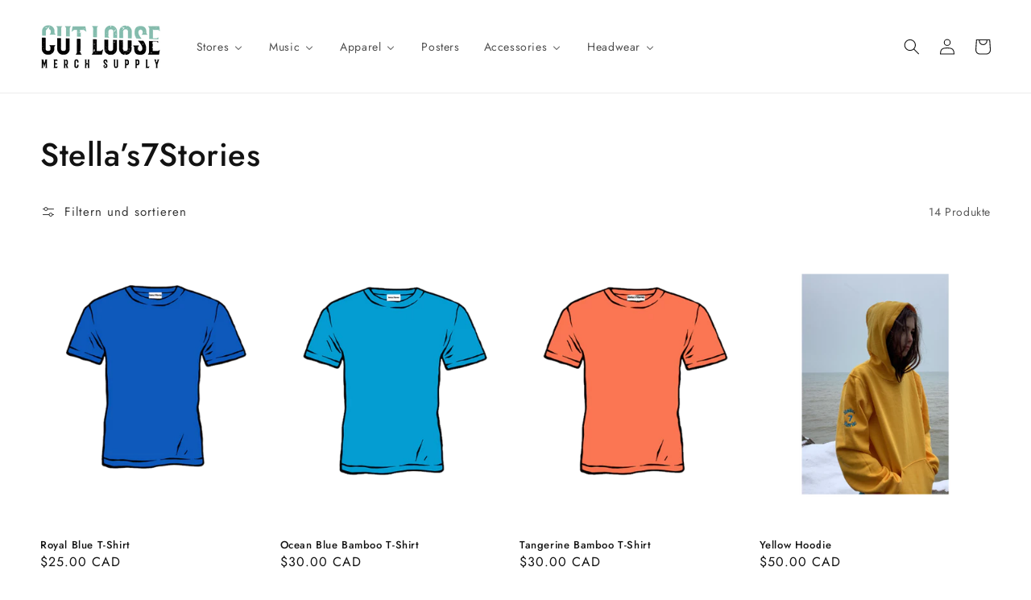

--- FILE ---
content_type: text/html; charset=utf-8
request_url: https://cutloosemerch.com/de/collections/stellas7stories
body_size: 84319
content:
<!doctype html>
<html class="no-js" lang="de">
  <head>
    <meta charset="utf-8">
    <meta http-equiv="X-UA-Compatible" content="IE=edge">
    <meta name="viewport" content="width=device-width,initial-scale=1">
    <meta name="theme-color" content="">
    <link rel="canonical" href="https://cutloosemerch.ca/de/collections/stellas7stories">
    <link rel="preconnect" href="https://cdn.shopify.com" crossorigin><link rel="icon" type="image/png" href="//cutloosemerch.com/cdn/shop/files/CL-favicon_d5dc706d-50c9-445b-badd-fb94f3ff9930_32x32.png?v=1614767454"><link rel="preconnect" href="https://fonts.shopifycdn.com" crossorigin><title>
      Stella’s7Stories
 &ndash; Cut Loose Merch</title>

    

    

<meta property="og:site_name" content="Cut Loose Merch">
<meta property="og:url" content="https://cutloosemerch.ca/de/collections/stellas7stories">
<meta property="og:title" content="Stella’s7Stories">
<meta property="og:type" content="product.group">
<meta property="og:description" content="Cut Loose Merch is Canadian owned and operated, specializing in quality band merchandise since 2016. Exclusive pre-sales from the print shop floor delivered right to your door. Music &amp; Vinyl. Order online today from the Cut Loose Crüe!

"><meta property="og:image" content="http://cutloosemerch.com/cdn/shop/files/Artboard_2_08c43e68-3cf9-4aab-b8df-a30756858724.png?v=1600352714">
  <meta property="og:image:secure_url" content="https://cutloosemerch.com/cdn/shop/files/Artboard_2_08c43e68-3cf9-4aab-b8df-a30756858724.png?v=1600352714">
  <meta property="og:image:width" content="1200">
  <meta property="og:image:height" content="459"><meta name="twitter:site" content="@cutloosemerch"><meta name="twitter:card" content="summary_large_image">
<meta name="twitter:title" content="Stella’s7Stories">
<meta name="twitter:description" content="Cut Loose Merch is Canadian owned and operated, specializing in quality band merchandise since 2016. Exclusive pre-sales from the print shop floor delivered right to your door. Music &amp; Vinyl. Order online today from the Cut Loose Crüe!

">


    <script src="//cutloosemerch.com/cdn/shop/t/12/assets/global.js?v=134895141903428787311642525692" defer="defer"></script>
    
  <script>window.performance && window.performance.mark && window.performance.mark('shopify.content_for_header.start');</script><meta name="google-site-verification" content="66AIcm3ZKSPZcIF4xLItt912g2KPblKZAjC0n-U9nQI">
<meta id="shopify-digital-wallet" name="shopify-digital-wallet" content="/46525284517/digital_wallets/dialog">
<meta name="shopify-checkout-api-token" content="1e112777e06e439f821e5d89f65c7d6c">
<meta id="in-context-paypal-metadata" data-shop-id="46525284517" data-venmo-supported="false" data-environment="production" data-locale="de_DE" data-paypal-v4="true" data-currency="CAD">
<link rel="alternate" type="application/atom+xml" title="Feed" href="/de/collections/stellas7stories.atom" />
<link rel="alternate" hreflang="x-default" href="https://cutloosemerch.ca/collections/stellas7stories">
<link rel="alternate" hreflang="en-CA" href="https://cutloosemerch.ca/collections/stellas7stories">
<link rel="alternate" hreflang="fr-CA" href="https://cutloosemerch.ca/fr/collections/stellas7stories">
<link rel="alternate" hreflang="de-CA" href="https://cutloosemerch.ca/de/collections/stellas7stories">
<link rel="alternate" type="application/json+oembed" href="https://cutloosemerch.ca/de/collections/stellas7stories.oembed">
<script async="async" src="/checkouts/internal/preloads.js?locale=de-CA"></script>
<link rel="preconnect" href="https://shop.app" crossorigin="anonymous">
<script async="async" src="https://shop.app/checkouts/internal/preloads.js?locale=de-CA&shop_id=46525284517" crossorigin="anonymous"></script>
<script id="apple-pay-shop-capabilities" type="application/json">{"shopId":46525284517,"countryCode":"CA","currencyCode":"CAD","merchantCapabilities":["supports3DS"],"merchantId":"gid:\/\/shopify\/Shop\/46525284517","merchantName":"Cut Loose Merch","requiredBillingContactFields":["postalAddress","email","phone"],"requiredShippingContactFields":["postalAddress","email","phone"],"shippingType":"shipping","supportedNetworks":["visa","masterCard","amex","discover","interac","jcb"],"total":{"type":"pending","label":"Cut Loose Merch","amount":"1.00"},"shopifyPaymentsEnabled":true,"supportsSubscriptions":true}</script>
<script id="shopify-features" type="application/json">{"accessToken":"1e112777e06e439f821e5d89f65c7d6c","betas":["rich-media-storefront-analytics"],"domain":"cutloosemerch.com","predictiveSearch":true,"shopId":46525284517,"locale":"de"}</script>
<script>var Shopify = Shopify || {};
Shopify.shop = "clm-trial.myshopify.com";
Shopify.locale = "de";
Shopify.currency = {"active":"CAD","rate":"1.0"};
Shopify.country = "CA";
Shopify.theme = {"name":"Dawn","id":130241331425,"schema_name":"Dawn","schema_version":"2.5.0","theme_store_id":887,"role":"main"};
Shopify.theme.handle = "null";
Shopify.theme.style = {"id":null,"handle":null};
Shopify.cdnHost = "cutloosemerch.com/cdn";
Shopify.routes = Shopify.routes || {};
Shopify.routes.root = "/de/";</script>
<script type="module">!function(o){(o.Shopify=o.Shopify||{}).modules=!0}(window);</script>
<script>!function(o){function n(){var o=[];function n(){o.push(Array.prototype.slice.apply(arguments))}return n.q=o,n}var t=o.Shopify=o.Shopify||{};t.loadFeatures=n(),t.autoloadFeatures=n()}(window);</script>
<script>
  window.ShopifyPay = window.ShopifyPay || {};
  window.ShopifyPay.apiHost = "shop.app\/pay";
  window.ShopifyPay.redirectState = null;
</script>
<script id="shop-js-analytics" type="application/json">{"pageType":"collection"}</script>
<script defer="defer" async type="module" src="//cutloosemerch.com/cdn/shopifycloud/shop-js/modules/v2/client.init-shop-cart-sync_BxliUFcT.de.esm.js"></script>
<script defer="defer" async type="module" src="//cutloosemerch.com/cdn/shopifycloud/shop-js/modules/v2/chunk.common_D4c7gLTG.esm.js"></script>
<script type="module">
  await import("//cutloosemerch.com/cdn/shopifycloud/shop-js/modules/v2/client.init-shop-cart-sync_BxliUFcT.de.esm.js");
await import("//cutloosemerch.com/cdn/shopifycloud/shop-js/modules/v2/chunk.common_D4c7gLTG.esm.js");

  window.Shopify.SignInWithShop?.initShopCartSync?.({"fedCMEnabled":true,"windoidEnabled":true});

</script>
<script>
  window.Shopify = window.Shopify || {};
  if (!window.Shopify.featureAssets) window.Shopify.featureAssets = {};
  window.Shopify.featureAssets['shop-js'] = {"shop-cart-sync":["modules/v2/client.shop-cart-sync_BnFiOxzC.de.esm.js","modules/v2/chunk.common_D4c7gLTG.esm.js"],"init-fed-cm":["modules/v2/client.init-fed-cm_BaKRtJgz.de.esm.js","modules/v2/chunk.common_D4c7gLTG.esm.js"],"init-shop-email-lookup-coordinator":["modules/v2/client.init-shop-email-lookup-coordinator_AsFENXvn.de.esm.js","modules/v2/chunk.common_D4c7gLTG.esm.js"],"shop-cash-offers":["modules/v2/client.shop-cash-offers_CJGAYR0G.de.esm.js","modules/v2/chunk.common_D4c7gLTG.esm.js","modules/v2/chunk.modal_CILoLMzy.esm.js"],"init-shop-cart-sync":["modules/v2/client.init-shop-cart-sync_BxliUFcT.de.esm.js","modules/v2/chunk.common_D4c7gLTG.esm.js"],"init-windoid":["modules/v2/client.init-windoid_BEAAuB47.de.esm.js","modules/v2/chunk.common_D4c7gLTG.esm.js"],"shop-toast-manager":["modules/v2/client.shop-toast-manager_BxKoUqg2.de.esm.js","modules/v2/chunk.common_D4c7gLTG.esm.js"],"pay-button":["modules/v2/client.pay-button_z-2PBflw.de.esm.js","modules/v2/chunk.common_D4c7gLTG.esm.js"],"shop-button":["modules/v2/client.shop-button_B45R6hcO.de.esm.js","modules/v2/chunk.common_D4c7gLTG.esm.js"],"shop-login-button":["modules/v2/client.shop-login-button_Cwnyjley.de.esm.js","modules/v2/chunk.common_D4c7gLTG.esm.js","modules/v2/chunk.modal_CILoLMzy.esm.js"],"avatar":["modules/v2/client.avatar_BTnouDA3.de.esm.js"],"shop-follow-button":["modules/v2/client.shop-follow-button_DbQyea6N.de.esm.js","modules/v2/chunk.common_D4c7gLTG.esm.js","modules/v2/chunk.modal_CILoLMzy.esm.js"],"init-customer-accounts-sign-up":["modules/v2/client.init-customer-accounts-sign-up_bmX5DWVI.de.esm.js","modules/v2/client.shop-login-button_Cwnyjley.de.esm.js","modules/v2/chunk.common_D4c7gLTG.esm.js","modules/v2/chunk.modal_CILoLMzy.esm.js"],"init-shop-for-new-customer-accounts":["modules/v2/client.init-shop-for-new-customer-accounts_B-5s_sgb.de.esm.js","modules/v2/client.shop-login-button_Cwnyjley.de.esm.js","modules/v2/chunk.common_D4c7gLTG.esm.js","modules/v2/chunk.modal_CILoLMzy.esm.js"],"init-customer-accounts":["modules/v2/client.init-customer-accounts_B-LQITu6.de.esm.js","modules/v2/client.shop-login-button_Cwnyjley.de.esm.js","modules/v2/chunk.common_D4c7gLTG.esm.js","modules/v2/chunk.modal_CILoLMzy.esm.js"],"checkout-modal":["modules/v2/client.checkout-modal_8XaLw8OQ.de.esm.js","modules/v2/chunk.common_D4c7gLTG.esm.js","modules/v2/chunk.modal_CILoLMzy.esm.js"],"lead-capture":["modules/v2/client.lead-capture_DY4MTE6A.de.esm.js","modules/v2/chunk.common_D4c7gLTG.esm.js","modules/v2/chunk.modal_CILoLMzy.esm.js"],"shop-login":["modules/v2/client.shop-login_3JtrNRpT.de.esm.js","modules/v2/chunk.common_D4c7gLTG.esm.js","modules/v2/chunk.modal_CILoLMzy.esm.js"],"payment-terms":["modules/v2/client.payment-terms_nv8sXJel.de.esm.js","modules/v2/chunk.common_D4c7gLTG.esm.js","modules/v2/chunk.modal_CILoLMzy.esm.js"]};
</script>
<script>(function() {
  var isLoaded = false;
  function asyncLoad() {
    if (isLoaded) return;
    isLoaded = true;
    var urls = ["\/\/cdn.shopify.com\/proxy\/2ef881ce355cc62b2273d8d99cc7672524fbb4c4c0de346bdf3508b3fdaede21\/gated-content.singlemusic.com\/single-ui-content-gating-0.0.841.js?shop=clm-trial.myshopify.com\u0026sp-cache-control=cHVibGljLCBtYXgtYWdlPTkwMA","https:\/\/pixel.orichi.info\/Content\/orichipixel.min.js?shop=clm-trial.myshopify.com"];
    for (var i = 0; i < urls.length; i++) {
      var s = document.createElement('script');
      s.type = 'text/javascript';
      s.async = true;
      s.src = urls[i];
      var x = document.getElementsByTagName('script')[0];
      x.parentNode.insertBefore(s, x);
    }
  };
  if(window.attachEvent) {
    window.attachEvent('onload', asyncLoad);
  } else {
    window.addEventListener('load', asyncLoad, false);
  }
})();</script>
<script id="__st">var __st={"a":46525284517,"offset":-18000,"reqid":"ddcc62ef-0f56-477b-9040-83b4cac1995c-1764776459","pageurl":"cutloosemerch.com\/de\/collections\/stellas7stories","u":"4e6cba805d16","p":"collection","rtyp":"collection","rid":435017318625};</script>
<script>window.ShopifyPaypalV4VisibilityTracking = true;</script>
<script id="captcha-bootstrap">!function(){'use strict';const t='contact',e='account',n='new_comment',o=[[t,t],['blogs',n],['comments',n],[t,'customer']],c=[[e,'customer_login'],[e,'guest_login'],[e,'recover_customer_password'],[e,'create_customer']],r=t=>t.map((([t,e])=>`form[action*='/${t}']:not([data-nocaptcha='true']) input[name='form_type'][value='${e}']`)).join(','),a=t=>()=>t?[...document.querySelectorAll(t)].map((t=>t.form)):[];function s(){const t=[...o],e=r(t);return a(e)}const i='password',u='form_key',d=['recaptcha-v3-token','g-recaptcha-response','h-captcha-response',i],f=()=>{try{return window.sessionStorage}catch{return}},m='__shopify_v',_=t=>t.elements[u];function p(t,e,n=!1){try{const o=window.sessionStorage,c=JSON.parse(o.getItem(e)),{data:r}=function(t){const{data:e,action:n}=t;return t[m]||n?{data:e,action:n}:{data:t,action:n}}(c);for(const[e,n]of Object.entries(r))t.elements[e]&&(t.elements[e].value=n);n&&o.removeItem(e)}catch(o){console.error('form repopulation failed',{error:o})}}const l='form_type',E='cptcha';function T(t){t.dataset[E]=!0}const w=window,h=w.document,L='Shopify',v='ce_forms',y='captcha';let A=!1;((t,e)=>{const n=(g='f06e6c50-85a8-45c8-87d0-21a2b65856fe',I='https://cdn.shopify.com/shopifycloud/storefront-forms-hcaptcha/ce_storefront_forms_captcha_hcaptcha.v1.5.2.iife.js',D={infoText:'Durch hCaptcha geschützt',privacyText:'Datenschutz',termsText:'Allgemeine Geschäftsbedingungen'},(t,e,n)=>{const o=w[L][v],c=o.bindForm;if(c)return c(t,g,e,D).then(n);var r;o.q.push([[t,g,e,D],n]),r=I,A||(h.body.append(Object.assign(h.createElement('script'),{id:'captcha-provider',async:!0,src:r})),A=!0)});var g,I,D;w[L]=w[L]||{},w[L][v]=w[L][v]||{},w[L][v].q=[],w[L][y]=w[L][y]||{},w[L][y].protect=function(t,e){n(t,void 0,e),T(t)},Object.freeze(w[L][y]),function(t,e,n,w,h,L){const[v,y,A,g]=function(t,e,n){const i=e?o:[],u=t?c:[],d=[...i,...u],f=r(d),m=r(i),_=r(d.filter((([t,e])=>n.includes(e))));return[a(f),a(m),a(_),s()]}(w,h,L),I=t=>{const e=t.target;return e instanceof HTMLFormElement?e:e&&e.form},D=t=>v().includes(t);t.addEventListener('submit',(t=>{const e=I(t);if(!e)return;const n=D(e)&&!e.dataset.hcaptchaBound&&!e.dataset.recaptchaBound,o=_(e),c=g().includes(e)&&(!o||!o.value);(n||c)&&t.preventDefault(),c&&!n&&(function(t){try{if(!f())return;!function(t){const e=f();if(!e)return;const n=_(t);if(!n)return;const o=n.value;o&&e.removeItem(o)}(t);const e=Array.from(Array(32),(()=>Math.random().toString(36)[2])).join('');!function(t,e){_(t)||t.append(Object.assign(document.createElement('input'),{type:'hidden',name:u})),t.elements[u].value=e}(t,e),function(t,e){const n=f();if(!n)return;const o=[...t.querySelectorAll(`input[type='${i}']`)].map((({name:t})=>t)),c=[...d,...o],r={};for(const[a,s]of new FormData(t).entries())c.includes(a)||(r[a]=s);n.setItem(e,JSON.stringify({[m]:1,action:t.action,data:r}))}(t,e)}catch(e){console.error('failed to persist form',e)}}(e),e.submit())}));const S=(t,e)=>{t&&!t.dataset[E]&&(n(t,e.some((e=>e===t))),T(t))};for(const o of['focusin','change'])t.addEventListener(o,(t=>{const e=I(t);D(e)&&S(e,y())}));const B=e.get('form_key'),M=e.get(l),P=B&&M;t.addEventListener('DOMContentLoaded',(()=>{const t=y();if(P)for(const e of t)e.elements[l].value===M&&p(e,B);[...new Set([...A(),...v().filter((t=>'true'===t.dataset.shopifyCaptcha))])].forEach((e=>S(e,t)))}))}(h,new URLSearchParams(w.location.search),n,t,e,['guest_login'])})(!0,!0)}();</script>
<script integrity="sha256-52AcMU7V7pcBOXWImdc/TAGTFKeNjmkeM1Pvks/DTgc=" data-source-attribution="shopify.loadfeatures" defer="defer" src="//cutloosemerch.com/cdn/shopifycloud/storefront/assets/storefront/load_feature-81c60534.js" crossorigin="anonymous"></script>
<script crossorigin="anonymous" defer="defer" src="//cutloosemerch.com/cdn/shopifycloud/storefront/assets/shopify_pay/storefront-65b4c6d7.js?v=20250812"></script>
<script data-source-attribution="shopify.dynamic_checkout.dynamic.init">var Shopify=Shopify||{};Shopify.PaymentButton=Shopify.PaymentButton||{isStorefrontPortableWallets:!0,init:function(){window.Shopify.PaymentButton.init=function(){};var t=document.createElement("script");t.src="https://cutloosemerch.com/cdn/shopifycloud/portable-wallets/latest/portable-wallets.de.js",t.type="module",document.head.appendChild(t)}};
</script>
<script data-source-attribution="shopify.dynamic_checkout.buyer_consent">
  function portableWalletsHideBuyerConsent(e){var t=document.getElementById("shopify-buyer-consent"),n=document.getElementById("shopify-subscription-policy-button");t&&n&&(t.classList.add("hidden"),t.setAttribute("aria-hidden","true"),n.removeEventListener("click",e))}function portableWalletsShowBuyerConsent(e){var t=document.getElementById("shopify-buyer-consent"),n=document.getElementById("shopify-subscription-policy-button");t&&n&&(t.classList.remove("hidden"),t.removeAttribute("aria-hidden"),n.addEventListener("click",e))}window.Shopify?.PaymentButton&&(window.Shopify.PaymentButton.hideBuyerConsent=portableWalletsHideBuyerConsent,window.Shopify.PaymentButton.showBuyerConsent=portableWalletsShowBuyerConsent);
</script>
<script data-source-attribution="shopify.dynamic_checkout.cart.bootstrap">document.addEventListener("DOMContentLoaded",(function(){function t(){return document.querySelector("shopify-accelerated-checkout-cart, shopify-accelerated-checkout")}if(t())Shopify.PaymentButton.init();else{new MutationObserver((function(e,n){t()&&(Shopify.PaymentButton.init(),n.disconnect())})).observe(document.body,{childList:!0,subtree:!0})}}));
</script>
<script id='scb4127' type='text/javascript' async='' src='https://cutloosemerch.com/cdn/shopifycloud/privacy-banner/storefront-banner.js'></script><link id="shopify-accelerated-checkout-styles" rel="stylesheet" media="screen" href="https://cutloosemerch.com/cdn/shopifycloud/portable-wallets/latest/accelerated-checkout-backwards-compat.css" crossorigin="anonymous">
<style id="shopify-accelerated-checkout-cart">
        #shopify-buyer-consent {
  margin-top: 1em;
  display: inline-block;
  width: 100%;
}

#shopify-buyer-consent.hidden {
  display: none;
}

#shopify-subscription-policy-button {
  background: none;
  border: none;
  padding: 0;
  text-decoration: underline;
  font-size: inherit;
  cursor: pointer;
}

#shopify-subscription-policy-button::before {
  box-shadow: none;
}

      </style>
<script id="sections-script" data-sections="header,footer" defer="defer" src="//cutloosemerch.com/cdn/shop/t/12/compiled_assets/scripts.js?4714"></script>
<script>window.performance && window.performance.mark && window.performance.mark('shopify.content_for_header.end');</script>
<script>window.BOLD = window.BOLD || {};
    window.BOLD.common = window.BOLD.common || {};
    window.BOLD.common.Shopify = window.BOLD.common.Shopify || {};
    window.BOLD.common.Shopify.shop = {
      domain: 'cutloosemerch.ca',
      permanent_domain: 'clm-trial.myshopify.com',
      url: 'https://cutloosemerch.ca',
      secure_url: 'https://cutloosemerch.ca',
      money_format: "${{amount}}",
      currency: "CAD"
    };
    window.BOLD.common.Shopify.customer = {
      id: null,
      tags: null,
    };
    window.BOLD.common.Shopify.cart = {"note":null,"attributes":{},"original_total_price":0,"total_price":0,"total_discount":0,"total_weight":0.0,"item_count":0,"items":[],"requires_shipping":false,"currency":"CAD","items_subtotal_price":0,"cart_level_discount_applications":[],"checkout_charge_amount":0};
    window.BOLD.common.template = 'collection';window.BOLD.common.Shopify.formatMoney = function(money, format) {
        function n(t, e) {
            return "undefined" == typeof t ? e : t
        }
        function r(t, e, r, i) {
            if (e = n(e, 2),
                r = n(r, ","),
                i = n(i, "."),
            isNaN(t) || null == t)
                return 0;
            t = (t / 100).toFixed(e);
            var o = t.split(".")
                , a = o[0].replace(/(\d)(?=(\d\d\d)+(?!\d))/g, "$1" + r)
                , s = o[1] ? i + o[1] : "";
            return a + s
        }
        "string" == typeof money && (money = money.replace(".", ""));
        var i = ""
            , o = /\{\{\s*(\w+)\s*\}\}/
            , a = format || window.BOLD.common.Shopify.shop.money_format || window.Shopify.money_format || "$ {{ amount }}";
        switch (a.match(o)[1]) {
            case "amount":
                i = r(money, 2, ",", ".");
                break;
            case "amount_no_decimals":
                i = r(money, 0, ",", ".");
                break;
            case "amount_with_comma_separator":
                i = r(money, 2, ".", ",");
                break;
            case "amount_no_decimals_with_comma_separator":
                i = r(money, 0, ".", ",");
                break;
            case "amount_with_space_separator":
                i = r(money, 2, " ", ",");
                break;
            case "amount_no_decimals_with_space_separator":
                i = r(money, 0, " ", ",");
                break;
            case "amount_with_apostrophe_separator":
                i = r(money, 2, "'", ".");
                break;
        }
        return a.replace(o, i);
    };
    window.BOLD.common.Shopify.saveProduct = function (handle, product) {
      if (typeof handle === 'string' && typeof window.BOLD.common.Shopify.products[handle] === 'undefined') {
        if (typeof product === 'number') {
          window.BOLD.common.Shopify.handles[product] = handle;
          product = { id: product };
        }
        window.BOLD.common.Shopify.products[handle] = product;
      }
    };
    window.BOLD.common.Shopify.saveVariant = function (variant_id, variant) {
      if (typeof variant_id === 'number' && typeof window.BOLD.common.Shopify.variants[variant_id] === 'undefined') {
        window.BOLD.common.Shopify.variants[variant_id] = variant;
      }
    };window.BOLD.common.Shopify.products = window.BOLD.common.Shopify.products || {};
    window.BOLD.common.Shopify.variants = window.BOLD.common.Shopify.variants || {};
    window.BOLD.common.Shopify.handles = window.BOLD.common.Shopify.handles || {};window.BOLD.common.Shopify.saveProduct(null, null);window.BOLD.apps_installed = {"Product Upsell":3} || {};window.BOLD.common.Shopify.saveProduct("royal-blue-t-shirt", 8475080360161);window.BOLD.common.Shopify.saveVariant(45101699989729, { product_id: 8475080360161, product_handle: "royal-blue-t-shirt", price: 2500, group_id: '', csp_metafield: {}});window.BOLD.common.Shopify.saveVariant(45101700022497, { product_id: 8475080360161, product_handle: "royal-blue-t-shirt", price: 2500, group_id: '', csp_metafield: {}});window.BOLD.common.Shopify.saveVariant(45101700055265, { product_id: 8475080360161, product_handle: "royal-blue-t-shirt", price: 2500, group_id: '', csp_metafield: {}});window.BOLD.common.Shopify.saveProduct("ocean-blue-bamboo-t-shirt", 8469729935585);window.BOLD.common.Shopify.saveVariant(45084233826529, { product_id: 8469729935585, product_handle: "ocean-blue-bamboo-t-shirt", price: 3000, group_id: '', csp_metafield: {}});window.BOLD.common.Shopify.saveVariant(45084233859297, { product_id: 8469729935585, product_handle: "ocean-blue-bamboo-t-shirt", price: 3000, group_id: '', csp_metafield: {}});window.BOLD.common.Shopify.saveVariant(45084233892065, { product_id: 8469729935585, product_handle: "ocean-blue-bamboo-t-shirt", price: 3000, group_id: '', csp_metafield: {}});window.BOLD.common.Shopify.saveProduct("stella-s7stories", 8469722857697);window.BOLD.common.Shopify.saveVariant(45084224291041, { product_id: 8469722857697, product_handle: "stella-s7stories", price: 3000, group_id: '', csp_metafield: {}});window.BOLD.common.Shopify.saveVariant(45084223996129, { product_id: 8469722857697, product_handle: "stella-s7stories", price: 3000, group_id: '', csp_metafield: {}});window.BOLD.common.Shopify.saveVariant(45084223045857, { product_id: 8469722857697, product_handle: "stella-s7stories", price: 3000, group_id: '', csp_metafield: {}});window.BOLD.common.Shopify.saveProduct("yellow-hoodie", 8471334584545);window.BOLD.common.Shopify.saveVariant(45086626906337, { product_id: 8471334584545, product_handle: "yellow-hoodie", price: 5000, group_id: '', csp_metafield: {}});window.BOLD.common.Shopify.saveVariant(45086626939105, { product_id: 8471334584545, product_handle: "yellow-hoodie", price: 5000, group_id: '', csp_metafield: {}});window.BOLD.common.Shopify.saveVariant(45086626971873, { product_id: 8471334584545, product_handle: "yellow-hoodie", price: 5000, group_id: '', csp_metafield: {}});window.BOLD.common.Shopify.saveProduct("blue-hoodie", 8471332552929);window.BOLD.common.Shopify.saveVariant(45086610522337, { product_id: 8471332552929, product_handle: "blue-hoodie", price: 5000, group_id: '', csp_metafield: {}});window.BOLD.common.Shopify.saveVariant(45086610555105, { product_id: 8471332552929, product_handle: "blue-hoodie", price: 5000, group_id: '', csp_metafield: {}});window.BOLD.common.Shopify.saveVariant(45086610587873, { product_id: 8471332552929, product_handle: "blue-hoodie", price: 5000, group_id: '', csp_metafield: {}});window.BOLD.common.Shopify.saveProduct("blue-sweatshirt", 8469759164641);window.BOLD.common.Shopify.saveVariant(45084270788833, { product_id: 8469759164641, product_handle: "blue-sweatshirt", price: 4500, group_id: '', csp_metafield: {}});window.BOLD.common.Shopify.saveVariant(45084270821601, { product_id: 8469759164641, product_handle: "blue-sweatshirt", price: 4500, group_id: '', csp_metafield: {}});window.BOLD.common.Shopify.saveVariant(45084270854369, { product_id: 8469759164641, product_handle: "blue-sweatshirt", price: 4500, group_id: '', csp_metafield: {}});window.BOLD.common.Shopify.saveProduct("stella-lizzy-take-flight-book", 8471336812769);window.BOLD.common.Shopify.saveVariant(45086649286881, { product_id: 8471336812769, product_handle: "stella-lizzy-take-flight-book", price: 1100, group_id: '', csp_metafield: {}});window.BOLD.common.Shopify.saveProduct("travel-treasures-journal-soft-cover", 8471335895265);window.BOLD.common.Shopify.saveVariant(45086639587553, { product_id: 8471335895265, product_handle: "travel-treasures-journal-soft-cover", price: 1700, group_id: '', csp_metafield: {}});window.BOLD.common.Shopify.saveProduct("turquoise-t-shirt", 8469724823777);window.BOLD.common.Shopify.saveVariant(45084226355425, { product_id: 8469724823777, product_handle: "turquoise-t-shirt", price: 2500, group_id: '', csp_metafield: {}});window.BOLD.common.Shopify.saveVariant(45084226388193, { product_id: 8469724823777, product_handle: "turquoise-t-shirt", price: 2500, group_id: '', csp_metafield: {}});window.BOLD.common.Shopify.saveVariant(45084226420961, { product_id: 8469724823777, product_handle: "turquoise-t-shirt", price: 2500, group_id: '', csp_metafield: {}});window.BOLD.common.Shopify.saveProduct("black-hoodie", 8471333568737);window.BOLD.common.Shopify.saveVariant(45086618091745, { product_id: 8471333568737, product_handle: "black-hoodie", price: 5000, group_id: '', csp_metafield: {}});window.BOLD.common.Shopify.saveVariant(45086618124513, { product_id: 8471333568737, product_handle: "black-hoodie", price: 5000, group_id: '', csp_metafield: {}});window.BOLD.common.Shopify.saveVariant(45086618157281, { product_id: 8471333568737, product_handle: "black-hoodie", price: 5000, group_id: '', csp_metafield: {}});window.BOLD.common.Shopify.saveProduct("red-hoodie", 8471330717921);window.BOLD.common.Shopify.saveVariant(45086597382369, { product_id: 8471330717921, product_handle: "red-hoodie", price: 5000, group_id: '', csp_metafield: {}});window.BOLD.common.Shopify.saveVariant(45086597415137, { product_id: 8471330717921, product_handle: "red-hoodie", price: 5000, group_id: '', csp_metafield: {}});window.BOLD.common.Shopify.saveVariant(45086597447905, { product_id: 8471330717921, product_handle: "red-hoodie", price: 5000, group_id: '', csp_metafield: {}});window.BOLD.common.Shopify.saveProduct("red-sweatshirt", 8469752185057);window.BOLD.common.Shopify.saveVariant(45084262891745, { product_id: 8469752185057, product_handle: "red-sweatshirt", price: 4500, group_id: '', csp_metafield: {}});window.BOLD.common.Shopify.saveVariant(45084262957281, { product_id: 8469752185057, product_handle: "red-sweatshirt", price: 4500, group_id: '', csp_metafield: {}});window.BOLD.common.Shopify.saveVariant(45084262990049, { product_id: 8469752185057, product_handle: "red-sweatshirt", price: 4500, group_id: '', csp_metafield: {}});window.BOLD.common.Shopify.saveProduct("yellow-t-shirt", 8469742649569);window.BOLD.common.Shopify.saveVariant(45084249784545, { product_id: 8469742649569, product_handle: "yellow-t-shirt", price: 2500, group_id: '', csp_metafield: {}});window.BOLD.common.Shopify.saveVariant(45084249817313, { product_id: 8469742649569, product_handle: "yellow-t-shirt", price: 2500, group_id: '', csp_metafield: {}});window.BOLD.common.Shopify.saveVariant(45084249850081, { product_id: 8469742649569, product_handle: "yellow-t-shirt", price: 2500, group_id: '', csp_metafield: {}});window.BOLD.common.Shopify.saveProduct("navy-bamboo-t-shirt", 8469736325345);window.BOLD.common.Shopify.saveVariant(45084241690849, { product_id: 8469736325345, product_handle: "navy-bamboo-t-shirt", price: 3000, group_id: '', csp_metafield: {}});window.BOLD.common.Shopify.saveVariant(45084241723617, { product_id: 8469736325345, product_handle: "navy-bamboo-t-shirt", price: 3000, group_id: '', csp_metafield: {}});window.BOLD.common.Shopify.saveVariant(45084241756385, { product_id: 8469736325345, product_handle: "navy-bamboo-t-shirt", price: 3000, group_id: '', csp_metafield: {}});window.BOLD.common.Shopify.metafields = window.BOLD.common.Shopify.metafields || {};window.BOLD.common.Shopify.metafields["bold_rp"] = {};window.BOLD.common.Shopify.metafields["bold_csp_defaults"] = {};window.BOLD.common.cacheParams = window.BOLD.common.cacheParams || {};
</script><link href="//cutloosemerch.com/cdn/shop/t/12/assets/bold-upsell.css?v=51915886505602322711642712510" rel="stylesheet" type="text/css" media="all" />
<link href="//cutloosemerch.com/cdn/shop/t/12/assets/bold-upsell-custom.css?v=150135899998303055901642712510" rel="stylesheet" type="text/css" media="all" />

    <style data-shopify>
      @font-face {
  font-family: Jost;
  font-weight: 400;
  font-style: normal;
  font-display: swap;
  src: url("//cutloosemerch.com/cdn/fonts/jost/jost_n4.d47a1b6347ce4a4c9f437608011273009d91f2b7.woff2") format("woff2"),
       url("//cutloosemerch.com/cdn/fonts/jost/jost_n4.791c46290e672b3f85c3d1c651ef2efa3819eadd.woff") format("woff");
}

      @font-face {
  font-family: Jost;
  font-weight: 700;
  font-style: normal;
  font-display: swap;
  src: url("//cutloosemerch.com/cdn/fonts/jost/jost_n7.921dc18c13fa0b0c94c5e2517ffe06139c3615a3.woff2") format("woff2"),
       url("//cutloosemerch.com/cdn/fonts/jost/jost_n7.cbfc16c98c1e195f46c536e775e4e959c5f2f22b.woff") format("woff");
}

      @font-face {
  font-family: Jost;
  font-weight: 400;
  font-style: italic;
  font-display: swap;
  src: url("//cutloosemerch.com/cdn/fonts/jost/jost_i4.b690098389649750ada222b9763d55796c5283a5.woff2") format("woff2"),
       url("//cutloosemerch.com/cdn/fonts/jost/jost_i4.fd766415a47e50b9e391ae7ec04e2ae25e7e28b0.woff") format("woff");
}

      @font-face {
  font-family: Jost;
  font-weight: 700;
  font-style: italic;
  font-display: swap;
  src: url("//cutloosemerch.com/cdn/fonts/jost/jost_i7.d8201b854e41e19d7ed9b1a31fe4fe71deea6d3f.woff2") format("woff2"),
       url("//cutloosemerch.com/cdn/fonts/jost/jost_i7.eae515c34e26b6c853efddc3fc0c552e0de63757.woff") format("woff");
}

      @font-face {
  font-family: Jost;
  font-weight: 500;
  font-style: normal;
  font-display: swap;
  src: url("//cutloosemerch.com/cdn/fonts/jost/jost_n5.7c8497861ffd15f4e1284cd221f14658b0e95d61.woff2") format("woff2"),
       url("//cutloosemerch.com/cdn/fonts/jost/jost_n5.fb6a06896db583cc2df5ba1b30d9c04383119dd9.woff") format("woff");
}


      :root {
        --font-body-family: Jost, sans-serif;
        --font-body-style: normal;
        --font-body-weight: 400;

        --font-heading-family: Jost, sans-serif;
        --font-heading-style: normal;
        --font-heading-weight: 500;

        --font-body-scale: 1.0;
        --font-heading-scale: 1.0;

        --color-base-text: 18, 18, 18;
        --color-base-background-1: 255, 255, 255;
        --color-base-background-2: 243, 243, 243;
        --color-base-solid-button-labels: 255, 255, 255;
        --color-base-outline-button-labels: 18, 18, 18;
        --color-base-accent-1: 18, 18, 18;
        --color-base-accent-2: 159, 223, 217;
        --payment-terms-background-color: #FFFFFF;

        --gradient-base-background-1: #FFFFFF;
        --gradient-base-background-2: #F3F3F3;
        --gradient-base-accent-1: #121212;
        --gradient-base-accent-2: #9fdfd9;

        --page-width: 160rem;
        --page-width-margin: 2rem;
      }

      *,
      *::before,
      *::after {
        box-sizing: inherit;
      }

      html {
        box-sizing: border-box;
        font-size: calc(var(--font-body-scale) * 62.5%);
        height: 100%;
      }

      body {
        display: grid;
        grid-template-rows: auto auto 1fr auto;
        grid-template-columns: 100%;
        min-height: 100%;
        margin: 0;
        font-size: 1.5rem;
        letter-spacing: 0.06rem;
        line-height: calc(1 + 0.8 / var(--font-body-scale));
        font-family: var(--font-body-family);
        font-style: var(--font-body-style);
        font-weight: var(--font-body-weight);
      }

      @media screen and (min-width: 750px) {
        body {
          font-size: 1.6rem;
        }
      }
    </style>

    <link href="//cutloosemerch.com/cdn/shop/t/12/assets/base.css?v=165546911141424667451642789215" rel="stylesheet" type="text/css" media="all" />
<link rel="preload" as="font" href="//cutloosemerch.com/cdn/fonts/jost/jost_n4.d47a1b6347ce4a4c9f437608011273009d91f2b7.woff2" type="font/woff2" crossorigin><link rel="preload" as="font" href="//cutloosemerch.com/cdn/fonts/jost/jost_n5.7c8497861ffd15f4e1284cd221f14658b0e95d61.woff2" type="font/woff2" crossorigin><link rel="stylesheet" href="//cutloosemerch.com/cdn/shop/t/12/assets/component-predictive-search.css?v=10425135875555615991642525688" media="print" onload="this.media='all'"><script>document.documentElement.className = document.documentElement.className.replace('no-js', 'js');
    if (Shopify.designMode) {
      document.documentElement.classList.add('shopify-design-mode');
    }
    </script>
  
    
    
    
    
    	<meta property="orichi:collections" content="435017318625"><script type="text/javascript" async="" src="https://pixel.orichi.info/Content/orichipixel.min.js?shop=clm-trial.myshopify.com"></script>

<!-- BEGIN app block: shopify://apps/preorderly/blocks/app-embed/78f4ad8e-4f2e-4238-808a-21c6ab9dfbdc -->
  <script>
    var allSettingsCDN={"collection":{"414282285281":{"EnablePreorder":true,"StartPreOrders":"2023-03-03T14:00:00+00:00","FinishPreOrders":"2023-04-01T00:59:00+00:00","PreordersMode":"zero","id":"414282285281","title":"TIM HICKS","PreOrderLimitQuantity":0,"ButtonName":"PRE-ORDER NOW!"},"414622908641":{"EnablePreorder":true,"PreordersMode":"zero","StartPreOrders":"2023-03-14","FinishPreOrders":"2023-03-28","ButtonName":"PRE-ORDER NOW","ButtonDescriptionMode":"always","ButtonDescriptionPosition":"above","PreOrderLimitQuantity":0,"PreOrderLimitReachedAlertMessage":"Only {{qty}} item(s) left in stock.","ProductOutOfStockMessage":"Only {{qty}} item(s) in stock. {{qty}} item(s) will be filled now and {{rest}} will be on pre-order.","PreOrderItemLabel":"Pre-order Items","id":"414622908641","title":"Alex Snelgrove"},"414622941409":{"EnablePreorder":true,"PreordersMode":"zero","StartPreOrders":"2023-03-18T11:59:00-0400","FinishPreOrders":"2023-03-31T23:59:00-0400","ButtonName":"PRE-ORDER NOW","ButtonDescriptionMode":"always","ButtonDescriptionPosition":"above","PreOrderLimitQuantity":0,"PreOrderLimitReachedAlertMessage":"Only {{qty}} item(s) left in stock.","ProductOutOfStockMessage":"Only {{qty}} item(s) in stock. {{qty}} item(s) will be filled now and {{rest}} will be on pre-order.","PreOrderItemLabel":"Pre-order Items","id":"414622941409","title":"Bachman \u0026 Bachman"},"415673057505":{"EnablePreorder":true,"PreordersMode":"zero","ButtonName":"PRE-ORDER NOW","ButtonDescriptionMode":"always","ButtonDescriptionPosition":"above","PreOrderLimitQuantity":0,"PreOrderLimitReachedAlertMessage":"Only {{qty}} item(s) left in stock.","ProductOutOfStockMessage":"Only {{qty}} item(s) in stock. {{qty}} item(s) will be filled now and {{rest}} will be on pre-order.","PreOrderItemLabel":"Pre-order Items","PlanName":"PreOrder plan","ShowPlanName":true,"Discount":0,"DepositPercentage":100,"DaysToChargeAfterCheckout":7,"MaxQtyLimit":0,"MinQtyLimitPerOrder":0,"MaxQtyLimitPerOrder":0,"OutOfStockButtonLabel":"Out of Stock","fulfillmentMode":"ASAP","SellingPlan":{"groupId":"781811937","name":"PreOrder plan","id":"3523870945","showInProductPage":true},"id":"415673057505","title":"The Penske File"},"415753568481":{"EnablePreorder":true,"PreordersMode":"zero","StartPreOrders":"2023-06-22T07:54:00-0400","FinishPreOrders":"2023-07-22T00:00:00-0400","ButtonName":"PRE-ORDER NOW","ButtonDescriptionMode":"always","ButtonDescriptionPosition":"above","PreOrderLimitQuantity":0,"PreOrderLimitReachedAlertMessage":"Only {{qty}} item(s) left in stock.","ProductOutOfStockMessage":"Only {{qty}} item(s) in stock. {{qty}} item(s) will be filled now and {{rest}} will be on pre-order.","PreOrderItemLabel":"Pre-order Items","PlanName":"PreOrder plan","ShowPlanName":true,"Discount":0,"DepositPercentage":100,"DaysToChargeAfterCheckout":7,"MaxQtyLimit":0,"MinQtyLimitPerOrder":0,"MaxQtyLimitPerOrder":0,"OutOfStockButtonLabel":"Out of Stock","fulfillmentMode":"ASAP","SellingPlan":{"groupId":"792396001","name":"PreOrder plan","id":"3542057185","showInProductPage":true},"id":"415753568481","title":"Dustin Bird"}},"global":{"AppEnabled":true,"EnablePreorder":false,"ButtonName":"PRE-ORDER NOW","ButtonDescription":null,"ButtonDescriptionMode":"always","ButtonDescriptionPosition":"above","NotAvailableMessage":null,"PreOrdersTag":"Pre-order","PreOrderLimitQuantity":0,"PreOrderLimitReachedAlertMessage":"Only {{qty}} item(s) left in stock.","ProductOutOfStockMessage":"Only {{qty}} item(s) in stock. {{qty}} item(s) will be filled now and {{rest}} will be on pre-order.","PreOrderItemLabel":"Pre-order Items","StartPreOrders":null,"FinishPreOrders":null,"CustomCSS":null,"CustomJS":null,"PreordersMode":"zero","extensionEnabled":false,"metaFieldSaved":true,"onboardingDone":true,"shop":"clm-trial.myshopify.com","manageContinueSelling":false,"colorSettings":{}},"product":{"8162151334113":{"EnablePreorder":true,"PreordersMode":"zero","StartPreOrders":"2023-03-14","FinishPreOrders":"2023-03-28","ButtonName":"PRE-ORDER NOW","ButtonDescriptionMode":"always","ButtonDescriptionPosition":"above","PreOrderLimitQuantity":0,"PreOrderLimitReachedAlertMessage":"Only {{qty}} item(s) left in stock.","ProductOutOfStockMessage":"Only {{qty}} item(s) in stock. {{qty}} item(s) will be filled now and {{rest}} will be on pre-order.","PreOrderItemLabel":"Pre-order Items","Variants":{},"CollectionBasedSetting":414622908641,"id":"8162151334113","title":"Al’s Magic Fishing Club T-Shirt"},"8046900281569":{"EnablePreorder":true,"PreordersMode":"zero","StartPreOrders":"2023-06-22T07:54:00-0400","FinishPreOrders":"2023-07-22T00:00:00-0400","ButtonName":"PRE-ORDER NOW","ButtonDescriptionMode":"always","ButtonDescriptionPosition":"above","PreOrderLimitQuantity":0,"PreOrderLimitReachedAlertMessage":"Only {{qty}} item(s) left in stock.","ProductOutOfStockMessage":"Only {{qty}} item(s) in stock. {{qty}} item(s) will be filled now and {{rest}} will be on pre-order.","PreOrderItemLabel":"Pre-order Items","PlanName":"PreOrder plan","ShowPlanName":true,"Discount":0,"DepositPercentage":100,"DaysToChargeAfterCheckout":7,"MaxQtyLimit":0,"MinQtyLimitPerOrder":0,"MaxQtyLimitPerOrder":0,"OutOfStockButtonLabel":"Out of Stock","fulfillmentMode":"ASAP","SellingPlan":{"groupId":"792396001","name":"PreOrder plan","id":"3542057185","showInProductPage":true},"Variants":{},"CollectionBasedSetting":"415753568481","id":"8046900281569","title":"Canadian Made T-Shirt"},"8095673647329":{"title":"Dream Atlantic T-Shirt","id":"8095673647329","Variants":{"44080146317537":{"EnablePreorder":true,"PreordersMode":"zero","ButtonName":"PRE-ORDER NOW","ButtonDescriptionMode":"always","ButtonDescriptionPosition":"above","PreOrderLimitQuantity":0,"PreOrderLimitReachedAlertMessage":"Only {{qty}} item(s) left in stock.","ProductOutOfStockMessage":"Only {{qty}} item(s) in stock. {{qty}} item(s) will be filled now and {{rest}} will be on pre-order.","PreOrderItemLabel":"Pre-order Items","PlanName":"PreOrder plan","ShowPlanName":true,"Discount":0,"DepositPercentage":100,"DaysToChargeAfterCheckout":7,"MaxQtyLimit":0,"MinQtyLimitPerOrder":0,"MaxQtyLimitPerOrder":0,"OutOfStockButtonLabel":"Out of Stock","fulfillmentMode":"ASAP","colorSettings":{},"SellingPlan":{"groupId":"813334753","name":"PreOrder plan","id":"3574530273","showInProductPage":true},"title":"Small","id":"44080146317537"},"44080146350305":{"EnablePreorder":true,"PreordersMode":"zero","ButtonName":"PRE-ORDER NOW","ButtonDescriptionMode":"always","ButtonDescriptionPosition":"above","PreOrderLimitQuantity":0,"PreOrderLimitReachedAlertMessage":"Only {{qty}} item(s) left in stock.","ProductOutOfStockMessage":"Only {{qty}} item(s) in stock. {{qty}} item(s) will be filled now and {{rest}} will be on pre-order.","PreOrderItemLabel":"Pre-order Items","PlanName":"PreOrder plan","ShowPlanName":true,"Discount":0,"DepositPercentage":100,"DaysToChargeAfterCheckout":7,"MaxQtyLimit":0,"MinQtyLimitPerOrder":0,"MaxQtyLimitPerOrder":0,"OutOfStockButtonLabel":"Out of Stock","fulfillmentMode":"ASAP","colorSettings":{},"SellingPlan":{"groupId":"813334753","name":"PreOrder plan","id":"3574530273","showInProductPage":true},"title":"Medium","id":"44080146350305"},"44080146383073":{"EnablePreorder":true,"PreordersMode":"zero","ButtonName":"PRE-ORDER NOW","ButtonDescriptionMode":"always","ButtonDescriptionPosition":"above","PreOrderLimitQuantity":0,"PreOrderLimitReachedAlertMessage":"Only {{qty}} item(s) left in stock.","ProductOutOfStockMessage":"Only {{qty}} item(s) in stock. {{qty}} item(s) will be filled now and {{rest}} will be on pre-order.","PreOrderItemLabel":"Pre-order Items","PlanName":"PreOrder plan","ShowPlanName":true,"Discount":0,"DepositPercentage":100,"DaysToChargeAfterCheckout":7,"MaxQtyLimit":0,"MinQtyLimitPerOrder":0,"MaxQtyLimitPerOrder":0,"OutOfStockButtonLabel":"Out of Stock","fulfillmentMode":"ASAP","colorSettings":{},"SellingPlan":{"groupId":"813334753","name":"PreOrder plan","id":"3574530273","showInProductPage":true},"title":"Large","id":"44080146383073"},"44080146415841":{"EnablePreorder":true,"PreordersMode":"zero","ButtonName":"PRE-ORDER NOW","ButtonDescriptionMode":"always","ButtonDescriptionPosition":"above","PreOrderLimitQuantity":0,"PreOrderLimitReachedAlertMessage":"Only {{qty}} item(s) left in stock.","ProductOutOfStockMessage":"Only {{qty}} item(s) in stock. {{qty}} item(s) will be filled now and {{rest}} will be on pre-order.","PreOrderItemLabel":"Pre-order Items","PlanName":"PreOrder plan","ShowPlanName":true,"Discount":0,"DepositPercentage":100,"DaysToChargeAfterCheckout":7,"MaxQtyLimit":0,"MinQtyLimitPerOrder":0,"MaxQtyLimitPerOrder":0,"OutOfStockButtonLabel":"Out of Stock","fulfillmentMode":"ASAP","colorSettings":{},"SellingPlan":{"groupId":"813334753","name":"PreOrder plan","id":"3574530273","showInProductPage":true},"title":"XL","id":"44080146415841"},"44080146448609":{"EnablePreorder":true,"PreordersMode":"zero","ButtonName":"PRE-ORDER NOW","ButtonDescriptionMode":"always","ButtonDescriptionPosition":"above","PreOrderLimitQuantity":0,"PreOrderLimitReachedAlertMessage":"Only {{qty}} item(s) left in stock.","ProductOutOfStockMessage":"Only {{qty}} item(s) in stock. {{qty}} item(s) will be filled now and {{rest}} will be on pre-order.","PreOrderItemLabel":"Pre-order Items","PlanName":"PreOrder plan","ShowPlanName":true,"Discount":0,"DepositPercentage":100,"DaysToChargeAfterCheckout":7,"MaxQtyLimit":0,"MinQtyLimitPerOrder":0,"MaxQtyLimitPerOrder":0,"OutOfStockButtonLabel":"Out of Stock","fulfillmentMode":"ASAP","colorSettings":{},"SellingPlan":{"groupId":"813334753","name":"PreOrder plan","id":"3574530273","showInProductPage":true},"title":"2XL","id":"44080146448609"}}},"8095674466529":{"title":"Echoes Longsleeve","id":"8095674466529","Variants":{"44080150020321":{"EnablePreorder":true,"PreordersMode":"zero","ButtonName":"PRE-ORDER NOW","ButtonDescriptionMode":"always","ButtonDescriptionPosition":"above","PreOrderLimitQuantity":0,"PreOrderLimitReachedAlertMessage":"Only {{qty}} item(s) left in stock.","ProductOutOfStockMessage":"Only {{qty}} item(s) in stock. {{qty}} item(s) will be filled now and {{rest}} will be on pre-order.","PreOrderItemLabel":"Pre-order Items","PlanName":"PreOrder plan","ShowPlanName":true,"Discount":0,"DepositPercentage":100,"DaysToChargeAfterCheckout":7,"MaxQtyLimit":0,"MinQtyLimitPerOrder":0,"MaxQtyLimitPerOrder":0,"OutOfStockButtonLabel":"Out of Stock","fulfillmentMode":"ASAP","colorSettings":{},"SellingPlan":{"groupId":"813334753","name":"PreOrder plan","id":"3574530273","showInProductPage":true},"title":"Small","id":"44080150020321"},"44080150053089":{"EnablePreorder":true,"PreordersMode":"zero","ButtonName":"PRE-ORDER NOW","ButtonDescriptionMode":"always","ButtonDescriptionPosition":"above","PreOrderLimitQuantity":0,"PreOrderLimitReachedAlertMessage":"Only {{qty}} item(s) left in stock.","ProductOutOfStockMessage":"Only {{qty}} item(s) in stock. {{qty}} item(s) will be filled now and {{rest}} will be on pre-order.","PreOrderItemLabel":"Pre-order Items","PlanName":"PreOrder plan","ShowPlanName":true,"Discount":0,"DepositPercentage":100,"DaysToChargeAfterCheckout":7,"MaxQtyLimit":0,"MinQtyLimitPerOrder":0,"MaxQtyLimitPerOrder":0,"OutOfStockButtonLabel":"Out of Stock","fulfillmentMode":"ASAP","colorSettings":{},"SellingPlan":{"groupId":"813334753","name":"PreOrder plan","id":"3574530273","showInProductPage":true},"title":"Medium","id":"44080150053089"},"44080150085857":{"EnablePreorder":true,"PreordersMode":"zero","ButtonName":"PRE-ORDER NOW","ButtonDescriptionMode":"always","ButtonDescriptionPosition":"above","PreOrderLimitQuantity":0,"PreOrderLimitReachedAlertMessage":"Only {{qty}} item(s) left in stock.","ProductOutOfStockMessage":"Only {{qty}} item(s) in stock. {{qty}} item(s) will be filled now and {{rest}} will be on pre-order.","PreOrderItemLabel":"Pre-order Items","PlanName":"PreOrder plan","ShowPlanName":true,"Discount":0,"DepositPercentage":100,"DaysToChargeAfterCheckout":7,"MaxQtyLimit":0,"MinQtyLimitPerOrder":0,"MaxQtyLimitPerOrder":0,"OutOfStockButtonLabel":"Out of Stock","fulfillmentMode":"ASAP","colorSettings":{},"SellingPlan":{"groupId":"813334753","name":"PreOrder plan","id":"3574530273","showInProductPage":true},"title":"Large","id":"44080150085857"},"44080150118625":{"EnablePreorder":true,"PreordersMode":"zero","ButtonName":"PRE-ORDER NOW","ButtonDescriptionMode":"always","ButtonDescriptionPosition":"above","PreOrderLimitQuantity":0,"PreOrderLimitReachedAlertMessage":"Only {{qty}} item(s) left in stock.","ProductOutOfStockMessage":"Only {{qty}} item(s) in stock. {{qty}} item(s) will be filled now and {{rest}} will be on pre-order.","PreOrderItemLabel":"Pre-order Items","PlanName":"PreOrder plan","ShowPlanName":true,"Discount":0,"DepositPercentage":100,"DaysToChargeAfterCheckout":7,"MaxQtyLimit":0,"MinQtyLimitPerOrder":0,"MaxQtyLimitPerOrder":0,"OutOfStockButtonLabel":"Out of Stock","fulfillmentMode":"ASAP","colorSettings":{},"SellingPlan":{"groupId":"813334753","name":"PreOrder plan","id":"3574530273","showInProductPage":true},"title":"XL","id":"44080150118625"},"44080150151393":{"EnablePreorder":true,"PreordersMode":"zero","ButtonName":"PRE-ORDER NOW","ButtonDescriptionMode":"always","ButtonDescriptionPosition":"above","PreOrderLimitQuantity":0,"PreOrderLimitReachedAlertMessage":"Only {{qty}} item(s) left in stock.","ProductOutOfStockMessage":"Only {{qty}} item(s) in stock. {{qty}} item(s) will be filled now and {{rest}} will be on pre-order.","PreOrderItemLabel":"Pre-order Items","PlanName":"PreOrder plan","ShowPlanName":true,"Discount":0,"DepositPercentage":100,"DaysToChargeAfterCheckout":7,"MaxQtyLimit":0,"MinQtyLimitPerOrder":0,"MaxQtyLimitPerOrder":0,"OutOfStockButtonLabel":"Out of Stock","fulfillmentMode":"ASAP","colorSettings":{},"SellingPlan":{"groupId":"813334753","name":"PreOrder plan","id":"3574530273","showInProductPage":true},"title":"2XL","id":"44080150151393"}}},"8172975751393":{"title":"Floral Skull Longsleeve","id":"8172975751393","Variants":{"44278023979233":{"EnablePreorder":true,"PreordersMode":"zero","StartPreOrders":"2023-12-01T07:38:00-0500","FinishPreOrders":"2023-12-10T23:59:00-0500","ButtonName":"PRE-ORDER NOW","ButtonDescriptionMode":"always","ButtonDescriptionPosition":"above","PreOrderLimitQuantity":0,"PreOrderLimitReachedAlertMessage":"Only {{qty}} item(s) left in stock.","ProductOutOfStockMessage":"Only {{qty}} item(s) in stock. {{qty}} item(s) will be filled now and {{rest}} will be on pre-order.","PreOrderItemLabel":"Pre-order Items","PlanName":"PreOrder plan","ShowPlanName":true,"Discount":0,"DepositPercentage":100,"DaysToChargeAfterCheckout":7,"MaxQtyLimit":0,"MinQtyLimitPerOrder":0,"MaxQtyLimitPerOrder":0,"OutOfStockButtonLabel":"Out of Stock","fulfillmentMode":"ASAP","colorSettings":{},"SellingPlan":{"groupId":"1000407265","name":"PreOrder plan","id":"3778642145","showInProductPage":true},"title":"Small","id":"44278023979233"},"44278024012001":{"EnablePreorder":true,"PreordersMode":"zero","StartPreOrders":"2023-12-01T07:38:00-0500","FinishPreOrders":"2023-12-10T23:59:00-0500","ButtonName":"PRE-ORDER NOW","ButtonDescriptionMode":"always","ButtonDescriptionPosition":"above","PreOrderLimitQuantity":0,"PreOrderLimitReachedAlertMessage":"Only {{qty}} item(s) left in stock.","ProductOutOfStockMessage":"Only {{qty}} item(s) in stock. {{qty}} item(s) will be filled now and {{rest}} will be on pre-order.","PreOrderItemLabel":"Pre-order Items","PlanName":"PreOrder plan","ShowPlanName":true,"Discount":0,"DepositPercentage":100,"DaysToChargeAfterCheckout":7,"MaxQtyLimit":0,"MinQtyLimitPerOrder":0,"MaxQtyLimitPerOrder":0,"OutOfStockButtonLabel":"Out of Stock","fulfillmentMode":"ASAP","colorSettings":{},"SellingPlan":{"groupId":"1000407265","name":"PreOrder plan","id":"3778642145","showInProductPage":true},"title":"Medium","id":"44278024012001"},"44278024044769":{"EnablePreorder":true,"PreordersMode":"zero","StartPreOrders":"2023-12-01T07:38:00-0500","FinishPreOrders":"2023-12-10T23:59:00-0500","ButtonName":"PRE-ORDER NOW","ButtonDescriptionMode":"always","ButtonDescriptionPosition":"above","PreOrderLimitQuantity":0,"PreOrderLimitReachedAlertMessage":"Only {{qty}} item(s) left in stock.","ProductOutOfStockMessage":"Only {{qty}} item(s) in stock. {{qty}} item(s) will be filled now and {{rest}} will be on pre-order.","PreOrderItemLabel":"Pre-order Items","PlanName":"PreOrder plan","ShowPlanName":true,"Discount":0,"DepositPercentage":100,"DaysToChargeAfterCheckout":7,"MaxQtyLimit":0,"MinQtyLimitPerOrder":0,"MaxQtyLimitPerOrder":0,"OutOfStockButtonLabel":"Out of Stock","fulfillmentMode":"ASAP","colorSettings":{},"SellingPlan":{"groupId":"1000407265","name":"PreOrder plan","id":"3778642145","showInProductPage":true},"title":"Large","id":"44278024044769"},"44278024077537":{"EnablePreorder":true,"PreordersMode":"zero","StartPreOrders":"2023-12-01T07:38:00-0500","FinishPreOrders":"2023-12-10T23:59:00-0500","ButtonName":"PRE-ORDER NOW","ButtonDescriptionMode":"always","ButtonDescriptionPosition":"above","PreOrderLimitQuantity":0,"PreOrderLimitReachedAlertMessage":"Only {{qty}} item(s) left in stock.","ProductOutOfStockMessage":"Only {{qty}} item(s) in stock. {{qty}} item(s) will be filled now and {{rest}} will be on pre-order.","PreOrderItemLabel":"Pre-order Items","PlanName":"PreOrder plan","ShowPlanName":true,"Discount":0,"DepositPercentage":100,"DaysToChargeAfterCheckout":7,"MaxQtyLimit":0,"MinQtyLimitPerOrder":0,"MaxQtyLimitPerOrder":0,"OutOfStockButtonLabel":"Out of Stock","fulfillmentMode":"ASAP","colorSettings":{},"SellingPlan":{"groupId":"1000407265","name":"PreOrder plan","id":"3778642145","showInProductPage":true},"title":"XL","id":"44278024077537"},"44278024110305":{"EnablePreorder":true,"PreordersMode":"zero","StartPreOrders":"2023-12-01T07:38:00-0500","FinishPreOrders":"2023-12-10T23:59:00-0500","ButtonName":"PRE-ORDER NOW","ButtonDescriptionMode":"always","ButtonDescriptionPosition":"above","PreOrderLimitQuantity":0,"PreOrderLimitReachedAlertMessage":"Only {{qty}} item(s) left in stock.","ProductOutOfStockMessage":"Only {{qty}} item(s) in stock. {{qty}} item(s) will be filled now and {{rest}} will be on pre-order.","PreOrderItemLabel":"Pre-order Items","PlanName":"PreOrder plan","ShowPlanName":true,"Discount":0,"DepositPercentage":100,"DaysToChargeAfterCheckout":7,"MaxQtyLimit":0,"MinQtyLimitPerOrder":0,"MaxQtyLimitPerOrder":0,"OutOfStockButtonLabel":"Out of Stock","fulfillmentMode":"ASAP","colorSettings":{},"SellingPlan":{"groupId":"1000407265","name":"PreOrder plan","id":"3778642145","showInProductPage":true},"title":"2XL","id":"44278024110305"},"44278024143073":{"EnablePreorder":true,"PreordersMode":"zero","StartPreOrders":"2023-12-01T07:38:00-0500","FinishPreOrders":"2023-12-10T23:59:00-0500","ButtonName":"PRE-ORDER NOW","ButtonDescriptionMode":"always","ButtonDescriptionPosition":"above","PreOrderLimitQuantity":0,"PreOrderLimitReachedAlertMessage":"Only {{qty}} item(s) left in stock.","ProductOutOfStockMessage":"Only {{qty}} item(s) in stock. {{qty}} item(s) will be filled now and {{rest}} will be on pre-order.","PreOrderItemLabel":"Pre-order Items","PlanName":"PreOrder plan","ShowPlanName":true,"Discount":0,"DepositPercentage":100,"DaysToChargeAfterCheckout":7,"MaxQtyLimit":0,"MinQtyLimitPerOrder":0,"MaxQtyLimitPerOrder":0,"OutOfStockButtonLabel":"Out of Stock","fulfillmentMode":"ASAP","colorSettings":{},"SellingPlan":{"groupId":"1000407265","name":"PreOrder plan","id":"3778642145","showInProductPage":true},"title":"3XL","id":"44278024143073"}}},"8172996362465":{"EnablePreorder":true,"PreordersMode":"zero","StartPreOrders":"2023-12-01T07:38:00-0500","FinishPreOrders":"2023-12-10T23:59:00-0500","ButtonName":"PRE-ORDER NOW","ButtonDescriptionMode":"always","ButtonDescriptionPosition":"above","PreOrderLimitQuantity":0,"PreOrderLimitReachedAlertMessage":"Only {{qty}} item(s) left in stock.","ProductOutOfStockMessage":"Only {{qty}} item(s) in stock. {{qty}} item(s) will be filled now and {{rest}} will be on pre-order.","PreOrderItemLabel":"Pre-order Items","PlanName":"PreOrder plan","ShowPlanName":true,"Discount":0,"DepositPercentage":100,"DaysToChargeAfterCheckout":7,"MaxQtyLimit":0,"MinQtyLimitPerOrder":0,"MaxQtyLimitPerOrder":0,"OutOfStockButtonLabel":"Out of Stock","fulfillmentMode":"ASAP","colorSettings":{},"SellingPlan":{"groupId":"1000407265","name":"PreOrder plan","id":"3778642145","showInProductPage":true},"title":"Frog Tote Bag","id":"8172996362465","Variants":{}},"8172611305697":{"title":"Melt Away - Pay To Rot Pre-Order","id":"8172611305697","Variants":{"44277411086561":{"EnablePreorder":true,"PreordersMode":"zero","StartPreOrders":"2023-12-01T07:35:00-0500","FinishPreOrders":"2023-12-15T23:59:00-0500","ButtonName":"PRE-ORDER NOW","ButtonDescriptionMode":"always","ButtonDescriptionPosition":"above","PreOrderLimitQuantity":0,"PreOrderLimitReachedAlertMessage":"Only {{qty}} item(s) left in stock.","ProductOutOfStockMessage":"Only {{qty}} item(s) in stock. {{qty}} item(s) will be filled now and {{rest}} will be on pre-order.","PreOrderItemLabel":"Pre-order Items","PlanName":"PreOrder plan","ShowPlanName":true,"Discount":0,"DepositPercentage":100,"DaysToChargeAfterCheckout":7,"MaxQtyLimit":0,"MinQtyLimitPerOrder":0,"MaxQtyLimitPerOrder":0,"OutOfStockButtonLabel":"Out of Stock","fulfillmentMode":"ASAP","colorSettings":{},"SellingPlan":{"groupId":"1000374497","name":"PreOrder plan","id":"3778609377","showInProductPage":true},"title":"Small","id":"44277411086561"},"44277411119329":{"EnablePreorder":true,"PreordersMode":"zero","StartPreOrders":"2023-12-01T07:35:00-0500","FinishPreOrders":"2023-12-15T23:59:00-0500","ButtonName":"PRE-ORDER NOW","ButtonDescriptionMode":"always","ButtonDescriptionPosition":"above","PreOrderLimitQuantity":0,"PreOrderLimitReachedAlertMessage":"Only {{qty}} item(s) left in stock.","ProductOutOfStockMessage":"Only {{qty}} item(s) in stock. {{qty}} item(s) will be filled now and {{rest}} will be on pre-order.","PreOrderItemLabel":"Pre-order Items","PlanName":"PreOrder plan","ShowPlanName":true,"Discount":0,"DepositPercentage":100,"DaysToChargeAfterCheckout":7,"MaxQtyLimit":0,"MinQtyLimitPerOrder":0,"MaxQtyLimitPerOrder":0,"OutOfStockButtonLabel":"Out of Stock","fulfillmentMode":"ASAP","colorSettings":{},"SellingPlan":{"groupId":"1000374497","name":"PreOrder plan","id":"3778609377","showInProductPage":true},"title":"Medium","id":"44277411119329"},"44277411152097":{"EnablePreorder":true,"PreordersMode":"zero","StartPreOrders":"2023-12-01T07:35:00-0500","FinishPreOrders":"2023-12-15T23:59:00-0500","ButtonName":"PRE-ORDER NOW","ButtonDescriptionMode":"always","ButtonDescriptionPosition":"above","PreOrderLimitQuantity":0,"PreOrderLimitReachedAlertMessage":"Only {{qty}} item(s) left in stock.","ProductOutOfStockMessage":"Only {{qty}} item(s) in stock. {{qty}} item(s) will be filled now and {{rest}} will be on pre-order.","PreOrderItemLabel":"Pre-order Items","PlanName":"PreOrder plan","ShowPlanName":true,"Discount":0,"DepositPercentage":100,"DaysToChargeAfterCheckout":7,"MaxQtyLimit":0,"MinQtyLimitPerOrder":0,"MaxQtyLimitPerOrder":0,"OutOfStockButtonLabel":"Out of Stock","fulfillmentMode":"ASAP","colorSettings":{},"SellingPlan":{"groupId":"1000374497","name":"PreOrder plan","id":"3778609377","showInProductPage":true},"title":"Large","id":"44277411152097"},"44277411184865":{"EnablePreorder":true,"PreordersMode":"zero","StartPreOrders":"2023-12-01T07:35:00-0500","FinishPreOrders":"2023-12-15T23:59:00-0500","ButtonName":"PRE-ORDER NOW","ButtonDescriptionMode":"always","ButtonDescriptionPosition":"above","PreOrderLimitQuantity":0,"PreOrderLimitReachedAlertMessage":"Only {{qty}} item(s) left in stock.","ProductOutOfStockMessage":"Only {{qty}} item(s) in stock. {{qty}} item(s) will be filled now and {{rest}} will be on pre-order.","PreOrderItemLabel":"Pre-order Items","PlanName":"PreOrder plan","ShowPlanName":true,"Discount":0,"DepositPercentage":100,"DaysToChargeAfterCheckout":7,"MaxQtyLimit":0,"MinQtyLimitPerOrder":0,"MaxQtyLimitPerOrder":0,"OutOfStockButtonLabel":"Out of Stock","fulfillmentMode":"ASAP","colorSettings":{},"SellingPlan":{"groupId":"1000374497","name":"PreOrder plan","id":"3778609377","showInProductPage":true},"title":"XL","id":"44277411184865"},"44277411217633":{"EnablePreorder":true,"PreordersMode":"zero","StartPreOrders":"2023-12-01T07:35:00-0500","FinishPreOrders":"2023-12-15T23:59:00-0500","ButtonName":"PRE-ORDER NOW","ButtonDescriptionMode":"always","ButtonDescriptionPosition":"above","PreOrderLimitQuantity":0,"PreOrderLimitReachedAlertMessage":"Only {{qty}} item(s) left in stock.","ProductOutOfStockMessage":"Only {{qty}} item(s) in stock. {{qty}} item(s) will be filled now and {{rest}} will be on pre-order.","PreOrderItemLabel":"Pre-order Items","PlanName":"PreOrder plan","ShowPlanName":true,"Discount":0,"DepositPercentage":100,"DaysToChargeAfterCheckout":7,"MaxQtyLimit":0,"MinQtyLimitPerOrder":0,"MaxQtyLimitPerOrder":0,"OutOfStockButtonLabel":"Out of Stock","fulfillmentMode":"ASAP","colorSettings":{},"SellingPlan":{"groupId":"1000374497","name":"PreOrder plan","id":"3778609377","showInProductPage":true},"title":"2XL","id":"44277411217633"},"44277411250401":{"EnablePreorder":true,"PreordersMode":"zero","StartPreOrders":"2023-12-01T07:35:00-0500","FinishPreOrders":"2023-12-15T23:59:00-0500","ButtonName":"PRE-ORDER NOW","ButtonDescriptionMode":"always","ButtonDescriptionPosition":"above","PreOrderLimitQuantity":0,"PreOrderLimitReachedAlertMessage":"Only {{qty}} item(s) left in stock.","ProductOutOfStockMessage":"Only {{qty}} item(s) in stock. {{qty}} item(s) will be filled now and {{rest}} will be on pre-order.","PreOrderItemLabel":"Pre-order Items","PlanName":"PreOrder plan","ShowPlanName":true,"Discount":0,"DepositPercentage":100,"DaysToChargeAfterCheckout":7,"MaxQtyLimit":0,"MinQtyLimitPerOrder":0,"MaxQtyLimitPerOrder":0,"OutOfStockButtonLabel":"Out of Stock","fulfillmentMode":"ASAP","colorSettings":{},"SellingPlan":{"groupId":"1000374497","name":"PreOrder plan","id":"3778609377","showInProductPage":true},"title":"3XL","id":"44277411250401"}}},"7992039342305":{"title":"Reconstruction Site T-Shirt","id":"7992039342305","Variants":{}},"7992041963745":{"title":"Reconstruction Site Zip-Up Hoodie","id":"7992041963745","Variants":{}},"8095674663137":{"title":"These Scars Pullover Hoodie","id":"8095674663137","Variants":{"44080151134433":{"EnablePreorder":true,"PreordersMode":"zero","ButtonName":"PRE-ORDER NOW","ButtonDescriptionMode":"always","ButtonDescriptionPosition":"above","PreOrderLimitQuantity":0,"PreOrderLimitReachedAlertMessage":"Only {{qty}} item(s) left in stock.","ProductOutOfStockMessage":"Only {{qty}} item(s) in stock. {{qty}} item(s) will be filled now and {{rest}} will be on pre-order.","PreOrderItemLabel":"Pre-order Items","PlanName":"PreOrder plan","ShowPlanName":true,"Discount":0,"DepositPercentage":100,"DaysToChargeAfterCheckout":7,"MaxQtyLimit":0,"MinQtyLimitPerOrder":0,"MaxQtyLimitPerOrder":0,"OutOfStockButtonLabel":"Out of Stock","fulfillmentMode":"ASAP","colorSettings":{},"SellingPlan":{"groupId":"813334753","name":"PreOrder plan","id":"3574530273","showInProductPage":true},"title":"Small","id":"44080151134433"},"44080151167201":{"EnablePreorder":true,"PreordersMode":"zero","ButtonName":"PRE-ORDER NOW","ButtonDescriptionMode":"always","ButtonDescriptionPosition":"above","PreOrderLimitQuantity":0,"PreOrderLimitReachedAlertMessage":"Only {{qty}} item(s) left in stock.","ProductOutOfStockMessage":"Only {{qty}} item(s) in stock. {{qty}} item(s) will be filled now and {{rest}} will be on pre-order.","PreOrderItemLabel":"Pre-order Items","PlanName":"PreOrder plan","ShowPlanName":true,"Discount":0,"DepositPercentage":100,"DaysToChargeAfterCheckout":7,"MaxQtyLimit":0,"MinQtyLimitPerOrder":0,"MaxQtyLimitPerOrder":0,"OutOfStockButtonLabel":"Out of Stock","fulfillmentMode":"ASAP","colorSettings":{},"SellingPlan":{"groupId":"813334753","name":"PreOrder plan","id":"3574530273","showInProductPage":true},"title":"Medium","id":"44080151167201"},"44080151199969":{"EnablePreorder":true,"PreordersMode":"zero","ButtonName":"PRE-ORDER NOW","ButtonDescriptionMode":"always","ButtonDescriptionPosition":"above","PreOrderLimitQuantity":0,"PreOrderLimitReachedAlertMessage":"Only {{qty}} item(s) left in stock.","ProductOutOfStockMessage":"Only {{qty}} item(s) in stock. {{qty}} item(s) will be filled now and {{rest}} will be on pre-order.","PreOrderItemLabel":"Pre-order Items","PlanName":"PreOrder plan","ShowPlanName":true,"Discount":0,"DepositPercentage":100,"DaysToChargeAfterCheckout":7,"MaxQtyLimit":0,"MinQtyLimitPerOrder":0,"MaxQtyLimitPerOrder":0,"OutOfStockButtonLabel":"Out of Stock","fulfillmentMode":"ASAP","colorSettings":{},"SellingPlan":{"groupId":"813334753","name":"PreOrder plan","id":"3574530273","showInProductPage":true},"title":"Large","id":"44080151199969"},"44080151232737":{"EnablePreorder":true,"PreordersMode":"zero","ButtonName":"PRE-ORDER NOW","ButtonDescriptionMode":"always","ButtonDescriptionPosition":"above","PreOrderLimitQuantity":0,"PreOrderLimitReachedAlertMessage":"Only {{qty}} item(s) left in stock.","ProductOutOfStockMessage":"Only {{qty}} item(s) in stock. {{qty}} item(s) will be filled now and {{rest}} will be on pre-order.","PreOrderItemLabel":"Pre-order Items","PlanName":"PreOrder plan","ShowPlanName":true,"Discount":0,"DepositPercentage":100,"DaysToChargeAfterCheckout":7,"MaxQtyLimit":0,"MinQtyLimitPerOrder":0,"MaxQtyLimitPerOrder":0,"OutOfStockButtonLabel":"Out of Stock","fulfillmentMode":"ASAP","colorSettings":{},"SellingPlan":{"groupId":"813334753","name":"PreOrder plan","id":"3574530273","showInProductPage":true},"title":"XL","id":"44080151232737"},"44080151265505":{"EnablePreorder":true,"PreordersMode":"zero","ButtonName":"PRE-ORDER NOW","ButtonDescriptionMode":"always","ButtonDescriptionPosition":"above","PreOrderLimitQuantity":0,"PreOrderLimitReachedAlertMessage":"Only {{qty}} item(s) left in stock.","ProductOutOfStockMessage":"Only {{qty}} item(s) in stock. {{qty}} item(s) will be filled now and {{rest}} will be on pre-order.","PreOrderItemLabel":"Pre-order Items","PlanName":"PreOrder plan","ShowPlanName":true,"Discount":0,"DepositPercentage":100,"DaysToChargeAfterCheckout":7,"MaxQtyLimit":0,"MinQtyLimitPerOrder":0,"MaxQtyLimitPerOrder":0,"OutOfStockButtonLabel":"Out of Stock","fulfillmentMode":"ASAP","colorSettings":{},"SellingPlan":{"groupId":"813334753","name":"PreOrder plan","id":"3574530273","showInProductPage":true},"title":"2XL","id":"44080151265505"}}},"8095673319649":{"title":"These Scars T-Shirt","id":"8095673319649","Variants":{"44080144220385":{"EnablePreorder":true,"PreordersMode":"zero","ButtonName":"PRE-ORDER NOW","ButtonDescriptionMode":"always","ButtonDescriptionPosition":"above","PreOrderLimitQuantity":0,"PreOrderLimitReachedAlertMessage":"Only {{qty}} item(s) left in stock.","ProductOutOfStockMessage":"Only {{qty}} item(s) in stock. {{qty}} item(s) will be filled now and {{rest}} will be on pre-order.","PreOrderItemLabel":"Pre-order Items","PlanName":"PreOrder plan","ShowPlanName":true,"Discount":0,"DepositPercentage":100,"DaysToChargeAfterCheckout":7,"MaxQtyLimit":0,"MinQtyLimitPerOrder":0,"MaxQtyLimitPerOrder":0,"OutOfStockButtonLabel":"Out of Stock","fulfillmentMode":"ASAP","colorSettings":{},"SellingPlan":{"groupId":"813334753","name":"PreOrder plan","id":"3574530273","showInProductPage":true},"title":"Small","id":"44080144220385"},"44080144253153":{"EnablePreorder":true,"PreordersMode":"zero","ButtonName":"PRE-ORDER NOW","ButtonDescriptionMode":"always","ButtonDescriptionPosition":"above","PreOrderLimitQuantity":0,"PreOrderLimitReachedAlertMessage":"Only {{qty}} item(s) left in stock.","ProductOutOfStockMessage":"Only {{qty}} item(s) in stock. {{qty}} item(s) will be filled now and {{rest}} will be on pre-order.","PreOrderItemLabel":"Pre-order Items","PlanName":"PreOrder plan","ShowPlanName":true,"Discount":0,"DepositPercentage":100,"DaysToChargeAfterCheckout":7,"MaxQtyLimit":0,"MinQtyLimitPerOrder":0,"MaxQtyLimitPerOrder":0,"OutOfStockButtonLabel":"Out of Stock","fulfillmentMode":"ASAP","colorSettings":{},"SellingPlan":{"groupId":"813334753","name":"PreOrder plan","id":"3574530273","showInProductPage":true},"title":"Medium","id":"44080144253153"},"44080144285921":{"EnablePreorder":true,"PreordersMode":"zero","ButtonName":"PRE-ORDER NOW","ButtonDescriptionMode":"always","ButtonDescriptionPosition":"above","PreOrderLimitQuantity":0,"PreOrderLimitReachedAlertMessage":"Only {{qty}} item(s) left in stock.","ProductOutOfStockMessage":"Only {{qty}} item(s) in stock. {{qty}} item(s) will be filled now and {{rest}} will be on pre-order.","PreOrderItemLabel":"Pre-order Items","PlanName":"PreOrder plan","ShowPlanName":true,"Discount":0,"DepositPercentage":100,"DaysToChargeAfterCheckout":7,"MaxQtyLimit":0,"MinQtyLimitPerOrder":0,"MaxQtyLimitPerOrder":0,"OutOfStockButtonLabel":"Out of Stock","fulfillmentMode":"ASAP","colorSettings":{},"SellingPlan":{"groupId":"813334753","name":"PreOrder plan","id":"3574530273","showInProductPage":true},"title":"Large","id":"44080144285921"},"44080144318689":{"EnablePreorder":true,"PreordersMode":"zero","ButtonName":"PRE-ORDER NOW","ButtonDescriptionMode":"always","ButtonDescriptionPosition":"above","PreOrderLimitQuantity":0,"PreOrderLimitReachedAlertMessage":"Only {{qty}} item(s) left in stock.","ProductOutOfStockMessage":"Only {{qty}} item(s) in stock. {{qty}} item(s) will be filled now and {{rest}} will be on pre-order.","PreOrderItemLabel":"Pre-order Items","PlanName":"PreOrder plan","ShowPlanName":true,"Discount":0,"DepositPercentage":100,"DaysToChargeAfterCheckout":7,"MaxQtyLimit":0,"MinQtyLimitPerOrder":0,"MaxQtyLimitPerOrder":0,"OutOfStockButtonLabel":"Out of Stock","fulfillmentMode":"ASAP","colorSettings":{},"SellingPlan":{"groupId":"813334753","name":"PreOrder plan","id":"3574530273","showInProductPage":true},"title":"XL","id":"44080144318689"},"44080144351457":{"EnablePreorder":true,"PreordersMode":"zero","ButtonName":"PRE-ORDER NOW","ButtonDescriptionMode":"always","ButtonDescriptionPosition":"above","PreOrderLimitQuantity":0,"PreOrderLimitReachedAlertMessage":"Only {{qty}} item(s) left in stock.","ProductOutOfStockMessage":"Only {{qty}} item(s) in stock. {{qty}} item(s) will be filled now and {{rest}} will be on pre-order.","PreOrderItemLabel":"Pre-order Items","PlanName":"PreOrder plan","ShowPlanName":true,"Discount":0,"DepositPercentage":100,"DaysToChargeAfterCheckout":7,"MaxQtyLimit":0,"MinQtyLimitPerOrder":0,"MaxQtyLimitPerOrder":0,"OutOfStockButtonLabel":"Out of Stock","fulfillmentMode":"ASAP","colorSettings":{},"SellingPlan":{"groupId":"813334753","name":"PreOrder plan","id":"3574530273","showInProductPage":true},"title":"2XL","id":"44080144351457"}}},"8158447501537":{"title":"Vitruvian Flower T-Shirt","id":"8158447501537","Variants":{"44239577776353":{"EnablePreorder":true,"PreordersMode":"zero","ButtonName":"PRE-ORDER NOW","ButtonDescriptionMode":"always","ButtonDescriptionPosition":"above","PreOrderLimitQuantity":0,"PreOrderLimitReachedAlertMessage":"Only {{qty}} item(s) left in stock.","ProductOutOfStockMessage":"Only {{qty}} item(s) in stock. {{qty}} item(s) will be filled now and {{rest}} will be on pre-order.","PreOrderItemLabel":"Pre-order Items","PlanName":"PreOrder plan","ShowPlanName":true,"Discount":0,"DepositPercentage":100,"DaysToChargeAfterCheckout":7,"MaxQtyLimit":0,"MinQtyLimitPerOrder":0,"MaxQtyLimitPerOrder":0,"OutOfStockButtonLabel":"Out of Stock","fulfillmentMode":"ASAP","colorSettings":{},"SellingPlan":{"groupId":"979599585","name":"PreOrder plan","id":"3757113569","showInProductPage":true},"title":"Small","id":"44239577776353"},"44239577809121":{"EnablePreorder":true,"PreordersMode":"zero","ButtonName":"PRE-ORDER NOW","ButtonDescriptionMode":"always","ButtonDescriptionPosition":"above","PreOrderLimitQuantity":0,"PreOrderLimitReachedAlertMessage":"Only {{qty}} item(s) left in stock.","ProductOutOfStockMessage":"Only {{qty}} item(s) in stock. {{qty}} item(s) will be filled now and {{rest}} will be on pre-order.","PreOrderItemLabel":"Pre-order Items","PlanName":"PreOrder plan","ShowPlanName":true,"Discount":0,"DepositPercentage":100,"DaysToChargeAfterCheckout":7,"MaxQtyLimit":0,"MinQtyLimitPerOrder":0,"MaxQtyLimitPerOrder":0,"OutOfStockButtonLabel":"Out of Stock","fulfillmentMode":"ASAP","colorSettings":{},"SellingPlan":{"groupId":"979599585","name":"PreOrder plan","id":"3757113569","showInProductPage":true},"title":"Medium","id":"44239577809121"},"44239577841889":{"EnablePreorder":true,"PreordersMode":"zero","ButtonName":"PRE-ORDER NOW","ButtonDescriptionMode":"always","ButtonDescriptionPosition":"above","PreOrderLimitQuantity":0,"PreOrderLimitReachedAlertMessage":"Only {{qty}} item(s) left in stock.","ProductOutOfStockMessage":"Only {{qty}} item(s) in stock. {{qty}} item(s) will be filled now and {{rest}} will be on pre-order.","PreOrderItemLabel":"Pre-order Items","PlanName":"PreOrder plan","ShowPlanName":true,"Discount":0,"DepositPercentage":100,"DaysToChargeAfterCheckout":7,"MaxQtyLimit":0,"MinQtyLimitPerOrder":0,"MaxQtyLimitPerOrder":0,"OutOfStockButtonLabel":"Out of Stock","fulfillmentMode":"ASAP","colorSettings":{},"SellingPlan":{"groupId":"979599585","name":"PreOrder plan","id":"3757113569","showInProductPage":true},"title":"Large","id":"44239577841889"},"44239577874657":{"EnablePreorder":true,"PreordersMode":"zero","ButtonName":"PRE-ORDER NOW","ButtonDescriptionMode":"always","ButtonDescriptionPosition":"above","PreOrderLimitQuantity":0,"PreOrderLimitReachedAlertMessage":"Only {{qty}} item(s) left in stock.","ProductOutOfStockMessage":"Only {{qty}} item(s) in stock. {{qty}} item(s) will be filled now and {{rest}} will be on pre-order.","PreOrderItemLabel":"Pre-order Items","PlanName":"PreOrder plan","ShowPlanName":true,"Discount":0,"DepositPercentage":100,"DaysToChargeAfterCheckout":7,"MaxQtyLimit":0,"MinQtyLimitPerOrder":0,"MaxQtyLimitPerOrder":0,"OutOfStockButtonLabel":"Out of Stock","fulfillmentMode":"ASAP","colorSettings":{},"SellingPlan":{"groupId":"979599585","name":"PreOrder plan","id":"3757113569","showInProductPage":true},"title":"XL","id":"44239577874657"},"44239577907425":{"EnablePreorder":true,"PreordersMode":"zero","ButtonName":"PRE-ORDER NOW","ButtonDescriptionMode":"always","ButtonDescriptionPosition":"above","PreOrderLimitQuantity":0,"PreOrderLimitReachedAlertMessage":"Only {{qty}} item(s) left in stock.","ProductOutOfStockMessage":"Only {{qty}} item(s) in stock. {{qty}} item(s) will be filled now and {{rest}} will be on pre-order.","PreOrderItemLabel":"Pre-order Items","PlanName":"PreOrder plan","ShowPlanName":true,"Discount":0,"DepositPercentage":100,"DaysToChargeAfterCheckout":7,"MaxQtyLimit":0,"MinQtyLimitPerOrder":0,"MaxQtyLimitPerOrder":0,"OutOfStockButtonLabel":"Out of Stock","fulfillmentMode":"ASAP","colorSettings":{},"SellingPlan":{"groupId":"979599585","name":"PreOrder plan","id":"3757113569","showInProductPage":true},"title":"2XL","id":"44239577907425"},"44239577940193":{"EnablePreorder":true,"PreordersMode":"zero","ButtonName":"PRE-ORDER NOW","ButtonDescriptionMode":"always","ButtonDescriptionPosition":"above","PreOrderLimitQuantity":0,"PreOrderLimitReachedAlertMessage":"Only {{qty}} item(s) left in stock.","ProductOutOfStockMessage":"Only {{qty}} item(s) in stock. {{qty}} item(s) will be filled now and {{rest}} will be on pre-order.","PreOrderItemLabel":"Pre-order Items","PlanName":"PreOrder plan","ShowPlanName":true,"Discount":0,"DepositPercentage":100,"DaysToChargeAfterCheckout":7,"MaxQtyLimit":0,"MinQtyLimitPerOrder":0,"MaxQtyLimitPerOrder":0,"OutOfStockButtonLabel":"Out of Stock","fulfillmentMode":"ASAP","colorSettings":{},"SellingPlan":{"groupId":"979599585","name":"PreOrder plan","id":"3757113569","showInProductPage":true},"title":"3XL","id":"44239577940193"}}},"8193356431585":{"title":"Solstice T-Shirt","id":"8193356431585","Variants":{"44327822983393":{"EnablePreorder":true,"PreordersMode":"current","StartPreOrders":null,"FinishPreOrders":null,"ButtonName":"PRE-ORDER NOW","ButtonDescription":null,"ButtonDescriptionMode":"always","ButtonDescriptionPosition":"above","NotAvailableMessage":null,"PreOrderLimitQuantity":0,"PreOrderLimitReachedAlertMessage":"Only {{qty}} item(s) left in stock.","ProductOutOfStockMessage":"Only {{qty}} item(s) in stock. {{qty}} item(s) will be filled now and {{rest}} will be on pre-order.","PreOrderItemLabel":"Pre-order Items","CustomCSS":null,"CustomJS":null,"PlanName":"PreOrder plan","ShowPlanName":true,"Discount":0,"DepositPercentage":100,"DaysToChargeAfterCheckout":7,"CollectionBasedSetting":null,"MaxQtyLimit":0,"MinQtyLimitPerOrder":0,"MaxQtyLimitPerOrder":0,"OutOfStockButtonLabel":"Out of Stock","fulfillmentMode":"ASAP","fulfillmentDate":null,"colorSettings":{},"SellingPlan":{"groupId":"1302593761","name":"PreOrder plan","id":"4083843297","showInProductPage":true},"title":"Small","id":"44327822983393"},"44327823016161":{"EnablePreorder":true,"PreordersMode":"current","StartPreOrders":null,"FinishPreOrders":null,"ButtonName":"PRE-ORDER NOW","ButtonDescription":null,"ButtonDescriptionMode":"always","ButtonDescriptionPosition":"above","NotAvailableMessage":null,"PreOrderLimitQuantity":0,"PreOrderLimitReachedAlertMessage":"Only {{qty}} item(s) left in stock.","ProductOutOfStockMessage":"Only {{qty}} item(s) in stock. {{qty}} item(s) will be filled now and {{rest}} will be on pre-order.","PreOrderItemLabel":"Pre-order Items","CustomCSS":null,"CustomJS":null,"PlanName":"PreOrder plan","ShowPlanName":true,"Discount":0,"DepositPercentage":100,"DaysToChargeAfterCheckout":7,"CollectionBasedSetting":null,"MaxQtyLimit":0,"MinQtyLimitPerOrder":0,"MaxQtyLimitPerOrder":0,"OutOfStockButtonLabel":"Out of Stock","fulfillmentMode":"ASAP","fulfillmentDate":null,"colorSettings":{},"SellingPlan":{"groupId":"1302593761","name":"PreOrder plan","id":"4083843297","showInProductPage":true},"title":"Medium","id":"44327823016161"},"44327823048929":{"EnablePreorder":true,"PreordersMode":"current","StartPreOrders":null,"FinishPreOrders":null,"ButtonName":"PRE-ORDER NOW","ButtonDescription":null,"ButtonDescriptionMode":"always","ButtonDescriptionPosition":"above","NotAvailableMessage":null,"PreOrderLimitQuantity":0,"PreOrderLimitReachedAlertMessage":"Only {{qty}} item(s) left in stock.","ProductOutOfStockMessage":"Only {{qty}} item(s) in stock. {{qty}} item(s) will be filled now and {{rest}} will be on pre-order.","PreOrderItemLabel":"Pre-order Items","CustomCSS":null,"CustomJS":null,"PlanName":"PreOrder plan","ShowPlanName":true,"Discount":0,"DepositPercentage":100,"DaysToChargeAfterCheckout":7,"CollectionBasedSetting":null,"MaxQtyLimit":0,"MinQtyLimitPerOrder":0,"MaxQtyLimitPerOrder":0,"OutOfStockButtonLabel":"Out of Stock","fulfillmentMode":"ASAP","fulfillmentDate":null,"colorSettings":{},"SellingPlan":{"groupId":"1302593761","name":"PreOrder plan","id":"4083843297","showInProductPage":true},"title":"Large","id":"44327823048929"},"44327823081697":{"EnablePreorder":true,"PreordersMode":"current","StartPreOrders":null,"FinishPreOrders":null,"ButtonName":"PRE-ORDER NOW","ButtonDescription":null,"ButtonDescriptionMode":"always","ButtonDescriptionPosition":"above","NotAvailableMessage":null,"PreOrderLimitQuantity":0,"PreOrderLimitReachedAlertMessage":"Only {{qty}} item(s) left in stock.","ProductOutOfStockMessage":"Only {{qty}} item(s) in stock. {{qty}} item(s) will be filled now and {{rest}} will be on pre-order.","PreOrderItemLabel":"Pre-order Items","CustomCSS":null,"CustomJS":null,"PlanName":"PreOrder plan","ShowPlanName":true,"Discount":0,"DepositPercentage":100,"DaysToChargeAfterCheckout":7,"CollectionBasedSetting":null,"MaxQtyLimit":0,"MinQtyLimitPerOrder":0,"MaxQtyLimitPerOrder":0,"OutOfStockButtonLabel":"Out of Stock","fulfillmentMode":"ASAP","fulfillmentDate":null,"colorSettings":{},"SellingPlan":{"groupId":"1302593761","name":"PreOrder plan","id":"4083843297","showInProductPage":true},"title":"XL","id":"44327823081697"},"44327823114465":{"EnablePreorder":true,"PreordersMode":"current","StartPreOrders":null,"FinishPreOrders":null,"ButtonName":"PRE-ORDER NOW","ButtonDescription":null,"ButtonDescriptionMode":"always","ButtonDescriptionPosition":"above","NotAvailableMessage":null,"PreOrderLimitQuantity":0,"PreOrderLimitReachedAlertMessage":"Only {{qty}} item(s) left in stock.","ProductOutOfStockMessage":"Only {{qty}} item(s) in stock. {{qty}} item(s) will be filled now and {{rest}} will be on pre-order.","PreOrderItemLabel":"Pre-order Items","CustomCSS":null,"CustomJS":null,"PlanName":"PreOrder plan","ShowPlanName":true,"Discount":0,"DepositPercentage":100,"DaysToChargeAfterCheckout":7,"CollectionBasedSetting":null,"MaxQtyLimit":0,"MinQtyLimitPerOrder":0,"MaxQtyLimitPerOrder":0,"OutOfStockButtonLabel":"Out of Stock","fulfillmentMode":"ASAP","fulfillmentDate":null,"colorSettings":{},"SellingPlan":{"groupId":"1302593761","name":"PreOrder plan","id":"4083843297","showInProductPage":true},"title":"2XL","id":"44327823114465"},"44327823147233":{"EnablePreorder":true,"PreordersMode":"current","StartPreOrders":null,"FinishPreOrders":null,"ButtonName":"PRE-ORDER NOW","ButtonDescription":null,"ButtonDescriptionMode":"always","ButtonDescriptionPosition":"above","NotAvailableMessage":null,"PreOrderLimitQuantity":0,"PreOrderLimitReachedAlertMessage":"Only {{qty}} item(s) left in stock.","ProductOutOfStockMessage":"Only {{qty}} item(s) in stock. {{qty}} item(s) will be filled now and {{rest}} will be on pre-order.","PreOrderItemLabel":"Pre-order Items","CustomCSS":null,"CustomJS":null,"PlanName":"PreOrder plan","ShowPlanName":true,"Discount":0,"DepositPercentage":100,"DaysToChargeAfterCheckout":7,"CollectionBasedSetting":null,"MaxQtyLimit":0,"MinQtyLimitPerOrder":0,"MaxQtyLimitPerOrder":0,"OutOfStockButtonLabel":"Out of Stock","fulfillmentMode":"ASAP","fulfillmentDate":null,"colorSettings":{},"SellingPlan":{"groupId":"1302593761","name":"PreOrder plan","id":"4083843297","showInProductPage":true},"title":"3XL","id":"44327823147233"}}},"8984779587809":{"EnablePreorder":true,"PreordersMode":"zero","StartPreOrders":null,"FinishPreOrders":null,"ButtonName":"PRE-ORDER NOW","ButtonDescription":null,"ButtonDescriptionMode":"always","ButtonDescriptionPosition":"above","NotAvailableMessage":null,"PreOrderLimitQuantity":0,"PreOrderLimitReachedAlertMessage":"Only {{qty}} item(s) left in stock.","ProductOutOfStockMessage":"Only {{qty}} item(s) in stock. {{qty}} item(s) will be filled now and {{rest}} will be on pre-order.","PreOrderItemLabel":"Pre-order Items","CustomCSS":null,"CustomJS":null,"PlanName":"**This is a pre-order item.**  Your order is estimated to ship early to mid August.","ShowPlanName":false,"Discount":0,"DepositPercentage":100,"DaysToChargeAfterCheckout":7,"MaxQtyLimit":0,"MinQtyLimitPerOrder":0,"MaxQtyLimitPerOrder":0,"OutOfStockButtonLabel":"Out of Stock","remainingChargeMode":"TIME_AFTER_CHECKOUT","fixedChargeDate":null,"fulfillmentMode":"ASAP","fulfillmentDate":null,"colorSettings":{},"SellingPlan":{"groupId":"2081161441","name":"**This is a pre-order item.**  Your order is estimated to ship early to mid August.","id":"5001347297"},"title":"Don’t Lose Hope T-Shirt","id":"8984779587809","Variants":{}}}};
  </script>
  <script src="https://cdn.shopify.com/extensions/019a564b-cc93-7e52-a716-218db7697a76/preorderly-247/assets/prdly.js" defer></script>

<!-- END app block --><!-- BEGIN app block: shopify://apps/buddha-mega-menu-navigation/blocks/megamenu/dbb4ce56-bf86-4830-9b3d-16efbef51c6f -->
<script>
        var productImageAndPrice = [],
            collectionImages = [],
            articleImages = [],
            mmLivIcons = false,
            mmFlipClock = false,
            mmFixesUseJquery = false,
            mmNumMMI = 6,
            mmSchemaTranslation = {},
            mmMenuStrings =  {"menuStrings":{"default":{"Stores":"Stores","A - E":"A - E","Alex Snelgrove":"Alex Snelgrove","Anti-Queens, The":"Anti-Queens, The","Aysanabee":"Aysanabee","Bikini Kill":"Bikini Kill","BRKN LOVE":"BRKN LOVE","Cancer Bats":"Cancer Bats","Chuck Ragan":"Chuck Ragan","Comeback Kid":"Comeback Kid","Choir! Choir! Choir!":"Choir! Choir! Choir!","Chris Cresswell":"Chris Cresswell","Cicada Fest":"Cicada Fest","Crown Lands":"Crown Lands","Dandy Sauce Company":"Dandy Sauce Company","Dboy":"Dboy","Deaner":"Deaner","Dead Tired":"Dead Tired","Descendents":"Descendents","Devil Makes Three, The":"Devil Makes Three, The","Dillinger Four":"Dillinger Four","Dirty Nil, The":"Dirty Nil, The","Dropkick Murphys":"Dropkick Murphys","F - J":"F - J","Flatliners, The":"Flatliners, The","Franz Stefanik":"Franz Stefanik","Gabriela Bee":"Gabriela Bee","Hot Water Music":"Hot Water Music","The Jann Arden Podcast":"The Jann Arden Podcast","July Talk":"July Talk","Joe Cape":"Joe Cape","K - O":"K - O","Kathleen Edwards":"Kathleen Edwards","Lagwagon":"Lagwagon","Luminati Suns":"Luminati Suns","Misery Signals":"Misery Signals","Mad Caddies":"Mad Caddies","Melt Away":"Melt Away","Merkules":"Merkules","Misty City Music Festival":"Misty City Music Festival",".Moneen.":".Moneen.","Nathaniel Rateliff":"Nathaniel Rateliff","NOFX":"NOFX","OBGM's, The":"OBGM's, The","P - T":"P - T","Paddy's Underground":"Paddy's Underground","Papa Roach":"Papa Roach","Prepare The Ground":"Prepare The Ground","Propagandhi":"Propagandhi","Protest The Hero":"Protest The Hero","Rise Against":"Rise Against","Royal Tusk":"Royal Tusk","Rubens, The":"Rubens, The","Rum Jungle":"Rum Jungle","Sights & Sounds":"Sights & Sounds","Stella's7Stories":"Stella's7Stories","Strike Anywhere":"Strike Anywhere","Sydney Rose":"Sydney Rose","Tim Baker":"Tim Baker","Tim Hicks":"Tim Hicks","Tokyo Police Club":"Tokyo Police Club","U - Z":"U - Z","Walk Off The Earth":"Walk Off The Earth","Weakerthans, The":"Weakerthans, The","Women In Media":"Women In Media","Music":"Music","Vinyl":"Vinyl","Compact Disc":"Compact Disc","Cassette Tapes":"Cassette Tapes","Apparel":"Apparel","T-Shirts":"T-Shirts","Longsleeves":"Longsleeves","Sweaters":"Sweaters","Crewnecks":"Crewnecks","Pullover":"Pullover","Zip-Ups":"Zip-Ups","Posters":"Posters","Accessories":"Accessories","Pins":"Pins","Patches":"Patches","Skateboards":"Skateboards","Flags":"Flags","Other":"Other","Headwear":"Headwear","Snapbacks":"Snapbacks","Dad Hats":"Dad Hats","Toques":"Toques"}},"additional":{"default":{"NEW":"NEW","SALE":"SALE","HOT":"HOT"}}} ,
            mmShopLocale = "de",
            mmShopLocaleCollectionsRoute = "/de/collections",
            mmSchemaDesignJSON = [{"action":"menu-select","value":"force-mega-menu"},{"action":"design","setting":"font_family","value":"Nunito"},{"action":"design","setting":"vertical_text_color","value":"#868383"},{"action":"design","setting":"vertical_background_color","value":"#ffffff"},{"action":"design","setting":"vertical_contact_left_alt_color","value":"#333333"},{"action":"design","setting":"vertical_contact_right_btn_bg_color","value":"#333333"},{"action":"design","setting":"vertical_addtocart_background_color","value":"#333333"},{"action":"design","setting":"vertical_countdown_background_color","value":"#333333"},{"action":"design","setting":"vertical_countdown_color","value":"#ffffff"},{"action":"design","setting":"vertical_addtocart_text_color","value":"#ffffff"},{"action":"design","setting":"vertical_addtocart_enable","value":"true"},{"action":"design","setting":"vertical_contact_right_btn_text_color","value":"#ffffff"},{"action":"design","setting":"vertical_price_color","value":"#ffffff"},{"action":"design","setting":"vertical_font_size","value":"13px"},{"action":"design","setting":"vertical_font_family","value":"Default"},{"action":"design","setting":"countdown_background_color","value":"#333333"},{"action":"design","setting":"countdown_color","value":"#ffffff"},{"action":"design","setting":"addtocart_background_hover_color","value":"#0da19a"},{"action":"design","setting":"addtocart_text_hover_color","value":"#ffffff"},{"action":"design","setting":"addtocart_background_color","value":"#ffffff"},{"action":"design","setting":"addtocart_text_color","value":"#333333"},{"action":"design","setting":"addtocart_enable","value":"true"},{"action":"design","setting":"contact_left_text_color","value":"#f1f1f0"},{"action":"design","setting":"contact_left_alt_color","value":"#CCCCCC"},{"action":"design","setting":"contact_left_bg_color","value":"#3A3A3A"},{"action":"design","setting":"contact_right_btn_bg_color","value":"#3A3A3A"},{"action":"design","setting":"contact_right_btn_text_color","value":"#ffffff"},{"action":"design","setting":"price_color","value":"#0da19a"},{"action":"design","setting":"background_color","value":"#ffffff"},{"action":"design","setting":"background_hover_color","value":"#f9f9f9"},{"action":"design","setting":"link_hover_color","value":"#0da19a"},{"action":"design","setting":"text_color","value":"#222222"},{"action":"design","setting":"font_size","value":"13px"},{"action":"design","setting":"vertical_link_hover_color","value":"#669e9a"}],
            mmDomChangeSkipUl = "",
            buddhaMegaMenuShop = "clm-trial.myshopify.com",
            mmWireframeCompression = "0",
            mmExtensionAssetUrl = "https://cdn.shopify.com/extensions/019abe06-4a3f-7763-88da-170e1b54169b/mega-menu-151/assets/";var bestSellersHTML = '';var newestProductsHTML = '';/* get link lists api */
        var linkLists={"main-menu" : {"title":"Main menu", "items":["/de/collections","/de/collections/music","/de/collections/patches","/de/collections/cut-loose-kids","/de/collections/cut-loose-brand",]},"footer" : {"title":"Footer menu", "items":["/de/search","/de/policies/terms-of-service","/de/policies/refund-policy","/de/pages/ccpa-opt-out","/de/policies/privacy-policy","https://app.puppetvendors.com/shop/6553e72c3a8c2c5164ff69ba/login",]},"customer-account-main-menu" : {"title":"Customer account main menu", "items":["/de","https://shopify.com/46525284517/account/orders?locale=de&amp;region_country=CA",]},};/*ENDPARSE*/

        linkLists["force-mega-menu"]={};linkLists["force-mega-menu"].title="Dawn Theme - Mega Menu";linkLists["force-mega-menu"].items=[1];

        /* set product prices *//* get the collection images *//* get the article images *//* customer fixes */
        var mmThemeFixesBefore = function(){ if (selectedMenu=="force-mega-menu" && tempMenuObject.u.matches(".menu-drawer__navigation > .list-menu")) { tempMenuObject.forceMenu = true; tempMenuObject.liClasses = ""; tempMenuObject.aClasses = "menu-drawer__menu-item list-menu__item link link--text focus-inset"; tempMenuObject.liItems = tempMenuObject.u.children; } else if (selectedMenu=="force-mega-menu" && tempMenuObject.u.matches("nav > .list-menu")) { tempMenuObject.forceMenu = true; tempMenuObject.liClasses = ""; tempMenuObject.aClasses = "header__menu-item list-menu__item link link--text focus-inset"; tempMenuObject.liItems = tempMenuObject.u.children; } mmAddStyle(" .search-modal.modal__content {z-index: 1001;} .buddha-menu-item .header__menu-item:hover span{text-decoration: none !important;} ", "themeScript"); }; 
        

        var mmWireframe = {"html" : "<li role=\"none\" class=\"buddha-menu-item\" itemId=\"aHRkc\"  ><a data-href=\"/\" href=\"/\" aria-label=\"Stores\" data-no-instant=\"\" onclick=\"mmGoToPage(this, event); return false;\" role=\"menuitem\"  ><span class=\"mm-title\">Stores</span><i class=\"mm-arrow mm-angle-down\" aria-hidden=\"true\"></i><span class=\"toggle-menu-btn\" style=\"display:none;\" title=\"Toggle menu\" onclick=\"return toggleSubmenu(this)\"><span class=\"mm-arrow-icon\"><span class=\"bar-one\"></span><span class=\"bar-two\"></span></span></span></a><ul class=\"mm-submenu simple   mm-last-level\" role=\"menu\"><li role=\"none\" submenu-columns=\"1\" item-type=\"link-list\"  ><div class=\"mega-menu-item-container\"  ><div class=\"mm-list-name\"  ><span  ><span class=\"mm-title\">A - E</span></span></div><ul class=\"mm-submenu link-list   mm-last-level\" role=\"menu\"><li role=\"none\"  ><a data-href=\"/collections/snelgrove\" href=\"/collections/snelgrove\" aria-label=\"Alex Snelgrove\" data-no-instant=\"\" onclick=\"mmGoToPage(this, event); return false;\" role=\"menuitem\"  ><span class=\"mm-title\">Alex Snelgrove</span></a></li><li role=\"none\"  ><a data-href=\"/collections/anti-queens\" href=\"/collections/anti-queens\" aria-label=\"Anti-Queens, The\" data-no-instant=\"\" onclick=\"mmGoToPage(this, event); return false;\" role=\"menuitem\"  ><span class=\"mm-title\">Anti-Queens, The</span></a></li><li role=\"none\"  ><a data-href=\"/collections/aysanabee\" href=\"/collections/aysanabee\" aria-label=\"Aysanabee\" data-no-instant=\"\" onclick=\"mmGoToPage(this, event); return false;\" role=\"menuitem\"  ><span class=\"mm-title\">Aysanabee</span></a></li><li role=\"none\"  ><a data-href=\"/collections/bikini-kill\" href=\"/collections/bikini-kill\" aria-label=\"Bikini Kill\" data-no-instant=\"\" onclick=\"mmGoToPage(this, event); return false;\" role=\"menuitem\"  ><span class=\"mm-title\">Bikini Kill</span></a></li><li role=\"none\"  ><a data-href=\"/collections/brokn-love\" href=\"/collections/brokn-love\" aria-label=\"BRKN LOVE\" data-no-instant=\"\" onclick=\"mmGoToPage(this, event); return false;\" role=\"menuitem\"  ><span class=\"mm-title\">BRKN LOVE</span></a></li><li role=\"none\"  ><a data-href=\"/collections/cancer-bats\" href=\"/collections/cancer-bats\" aria-label=\"Cancer Bats\" data-no-instant=\"\" onclick=\"mmGoToPage(this, event); return false;\" role=\"menuitem\"  ><span class=\"mm-title\">Cancer Bats</span></a></li><li role=\"none\"  ><a data-href=\"/collections/chuck-ragan\" href=\"/collections/chuck-ragan\" aria-label=\"Chuck Ragan\" data-no-instant=\"\" onclick=\"mmGoToPage(this, event); return false;\" role=\"menuitem\"  ><span class=\"mm-title\">Chuck Ragan</span></a></li><li role=\"none\"  ><a data-href=\"/collections/comeback-kid\" href=\"/collections/comeback-kid\" aria-label=\"Comeback Kid\" data-no-instant=\"\" onclick=\"mmGoToPage(this, event); return false;\" role=\"menuitem\"  ><span class=\"mm-title\">Comeback Kid</span></a></li><li role=\"none\"  ><a data-href=\"/collections/choir-choir-choir\" href=\"/collections/choir-choir-choir\" aria-label=\"Choir! Choir! Choir!\" data-no-instant=\"\" onclick=\"mmGoToPage(this, event); return false;\" role=\"menuitem\"  ><span class=\"mm-title\">Choir! Choir! Choir!</span></a></li><li role=\"none\"  ><a data-href=\"/collections/chris-cresswell\" href=\"/collections/chris-cresswell\" aria-label=\"Chris Cresswell\" data-no-instant=\"\" onclick=\"mmGoToPage(this, event); return false;\" role=\"menuitem\"  ><span class=\"mm-title\">Chris Cresswell</span></a></li><li role=\"none\"  ><a data-href=\"/collections/cicada-fest\" href=\"/collections/cicada-fest\" aria-label=\"Cicada Fest\" data-no-instant=\"\" onclick=\"mmGoToPage(this, event); return false;\" role=\"menuitem\"  ><span class=\"mm-title\">Cicada Fest</span></a></li><li role=\"none\"  ><a data-href=\"/collections/crown-lands\" href=\"/collections/crown-lands\" aria-label=\"Crown Lands\" data-no-instant=\"\" onclick=\"mmGoToPage(this, event); return false;\" role=\"menuitem\"  ><span class=\"mm-title\">Crown Lands</span></a></li><li role=\"none\"  ><a data-href=\"/collections/dandy-sauce-company\" href=\"/collections/dandy-sauce-company\" aria-label=\"Dandy Sauce Company\" data-no-instant=\"\" onclick=\"mmGoToPage(this, event); return false;\" role=\"menuitem\"  ><span class=\"mm-title\">Dandy Sauce Company</span></a></li><li role=\"none\"  ><a data-href=\"/collections/dboy-1\" href=\"/collections/dboy-1\" aria-label=\"Dboy\" data-no-instant=\"\" onclick=\"mmGoToPage(this, event); return false;\" role=\"menuitem\"  ><span class=\"mm-title\">Dboy</span></a></li><li role=\"none\"  ><a data-href=\"/collections/deaner\" href=\"/collections/deaner\" aria-label=\"Deaner\" data-no-instant=\"\" onclick=\"mmGoToPage(this, event); return false;\" role=\"menuitem\"  ><span class=\"mm-title\">Deaner</span></a></li><li role=\"none\"  ><a data-href=\"/collections/dead-tired\" href=\"/collections/dead-tired\" aria-label=\"Dead Tired\" data-no-instant=\"\" onclick=\"mmGoToPage(this, event); return false;\" role=\"menuitem\"  ><span class=\"mm-title\">Dead Tired</span></a></li><li role=\"none\"  ><a data-href=\"/collections/descendents\" href=\"/collections/descendents\" aria-label=\"Descendents\" data-no-instant=\"\" onclick=\"mmGoToPage(this, event); return false;\" role=\"menuitem\"  ><span class=\"mm-title\">Descendents</span></a></li><li role=\"none\"  ><a data-href=\"/collections/the-devil-makes-three\" href=\"/collections/the-devil-makes-three\" aria-label=\"Devil Makes Three, The\" data-no-instant=\"\" onclick=\"mmGoToPage(this, event); return false;\" role=\"menuitem\"  ><span class=\"mm-title\">Devil Makes Three, The</span></a></li><li role=\"none\"  ><a data-href=\"/collections/dillinger-four\" href=\"/collections/dillinger-four\" aria-label=\"Dillinger Four\" data-no-instant=\"\" onclick=\"mmGoToPage(this, event); return false;\" role=\"menuitem\"  ><span class=\"mm-title\">Dillinger Four</span></a></li><li role=\"none\"  ><a data-href=\"/collections/the-dirty-nil\" href=\"/collections/the-dirty-nil\" aria-label=\"Dirty Nil, The\" data-no-instant=\"\" onclick=\"mmGoToPage(this, event); return false;\" role=\"menuitem\"  ><span class=\"mm-title\">Dirty Nil, The</span></a></li><li role=\"none\"  ><a data-href=\"/collections/dkm\" href=\"/collections/dkm\" aria-label=\"Dropkick Murphys\" data-no-instant=\"\" onclick=\"mmGoToPage(this, event); return false;\" role=\"menuitem\"  ><span class=\"mm-title\">Dropkick Murphys</span></a></li></ul></div></li><li role=\"none\" submenu-columns=\"1\" item-type=\"link-list\"  ><div class=\"mega-menu-item-container\"  ><div class=\"mm-list-name\"  ><span  ><span class=\"mm-title\">F - J</span></span></div><ul class=\"mm-submenu link-list   mm-last-level\" role=\"menu\"><li role=\"none\"  ><a data-href=\"/collections/the-flatliners\" href=\"/collections/the-flatliners\" aria-label=\"Flatliners, The\" data-no-instant=\"\" onclick=\"mmGoToPage(this, event); return false;\" role=\"menuitem\"  ><span class=\"mm-title\">Flatliners, The</span></a></li><li role=\"none\"  ><a data-href=\"/collections/franz-stefanik\" href=\"/collections/franz-stefanik\" aria-label=\"Franz Stefanik\" data-no-instant=\"\" onclick=\"mmGoToPage(this, event); return false;\" role=\"menuitem\"  ><span class=\"mm-title\">Franz Stefanik</span></a></li><li role=\"none\"  ><a data-href=\"/collections/gabriela-bee\" href=\"/collections/gabriela-bee\" aria-label=\"Gabriela Bee\" data-no-instant=\"\" onclick=\"mmGoToPage(this, event); return false;\" role=\"menuitem\"  ><span class=\"mm-title\">Gabriela Bee</span></a></li><li role=\"none\"  ><a data-href=\"/collections/hot-water-music\" href=\"/collections/hot-water-music\" aria-label=\"Hot Water Music\" data-no-instant=\"\" onclick=\"mmGoToPage(this, event); return false;\" role=\"menuitem\"  ><span class=\"mm-title\">Hot Water Music</span></a></li><li role=\"none\"  ><a data-href=\"/collections/jann-arden\" href=\"/collections/jann-arden\" aria-label=\"The Jann Arden Podcast\" data-no-instant=\"\" onclick=\"mmGoToPage(this, event); return false;\" role=\"menuitem\"  ><span class=\"mm-title\">The Jann Arden Podcast</span></a></li><li role=\"none\"  ><a data-href=\"/collections/julytalk\" href=\"/collections/julytalk\" aria-label=\"July Talk\" data-no-instant=\"\" onclick=\"mmGoToPage(this, event); return false;\" role=\"menuitem\"  ><span class=\"mm-title\">July Talk</span></a></li><li role=\"none\"  ><a data-href=\"/\" href=\"/\" aria-label=\"Joe Cape\" data-no-instant=\"\" onclick=\"mmGoToPage(this, event); return false;\" role=\"menuitem\"  ><span class=\"mm-title\">Joe Cape</span></a></li></ul></div></li><li role=\"none\" submenu-columns=\"1\" item-type=\"link-list\"  ><div class=\"mega-menu-item-container\"  ><div class=\"mm-list-name\"  ><span  ><span class=\"mm-title\">K - O</span></span></div><ul class=\"mm-submenu link-list   mm-last-level\" role=\"menu\"><li role=\"none\"  ><a data-href=\"/collections/kathleen-edwards\" href=\"/collections/kathleen-edwards\" aria-label=\"Kathleen Edwards\" data-no-instant=\"\" onclick=\"mmGoToPage(this, event); return false;\" role=\"menuitem\"  ><span class=\"mm-title\">Kathleen Edwards</span></a></li><li role=\"none\"  ><a data-href=\"/collections/lagwagon\" href=\"/collections/lagwagon\" aria-label=\"Lagwagon\" data-no-instant=\"\" onclick=\"mmGoToPage(this, event); return false;\" role=\"menuitem\"  ><span class=\"mm-title\">Lagwagon</span></a></li><li role=\"none\"  ><a data-href=\"/collections/luminati-suns\" href=\"/collections/luminati-suns\" aria-label=\"Luminati Suns\" data-no-instant=\"\" onclick=\"mmGoToPage(this, event); return false;\" role=\"menuitem\"  ><span class=\"mm-title\">Luminati Suns</span></a></li><li role=\"none\"  ><a data-href=\"/collections/misery-signals\" href=\"/collections/misery-signals\" aria-label=\"Misery Signals\" data-no-instant=\"\" onclick=\"mmGoToPage(this, event); return false;\" role=\"menuitem\"  ><span class=\"mm-title\">Misery Signals</span></a></li><li role=\"none\"  ><a data-href=\"/collections/mad-caddies\" href=\"/collections/mad-caddies\" aria-label=\"Mad Caddies\" data-no-instant=\"\" onclick=\"mmGoToPage(this, event); return false;\" role=\"menuitem\"  ><span class=\"mm-title\">Mad Caddies</span></a></li><li role=\"none\"  ><a data-href=\"/collections/melt-away\" href=\"/collections/melt-away\" aria-label=\"Melt Away\" data-no-instant=\"\" onclick=\"mmGoToPage(this, event); return false;\" role=\"menuitem\"  ><span class=\"mm-title\">Melt Away</span></a></li><li role=\"none\"  ><a data-href=\"/collections/merkules\" href=\"/collections/merkules\" aria-label=\"Merkules\" data-no-instant=\"\" onclick=\"mmGoToPage(this, event); return false;\" role=\"menuitem\"  ><span class=\"mm-title\">Merkules</span></a></li><li role=\"none\"  ><a data-href=\"/collections/misty-city-music-festival\" href=\"/collections/misty-city-music-festival\" aria-label=\"Misty City Music Festival\" data-no-instant=\"\" onclick=\"mmGoToPage(this, event); return false;\" role=\"menuitem\"  ><span class=\"mm-title\">Misty City Music Festival</span></a></li><li role=\"none\"  ><a data-href=\"/collections/moneen\" href=\"/collections/moneen\" aria-label=\".Moneen.\" data-no-instant=\"\" onclick=\"mmGoToPage(this, event); return false;\" role=\"menuitem\"  ><span class=\"mm-title\">.Moneen.</span></a></li><li role=\"none\"  ><a data-href=\"/collections/nathaniel-rateliff\" href=\"/collections/nathaniel-rateliff\" aria-label=\"Nathaniel Rateliff\" data-no-instant=\"\" onclick=\"mmGoToPage(this, event); return false;\" role=\"menuitem\"  ><span class=\"mm-title\">Nathaniel Rateliff</span></a></li><li role=\"none\"  ><a data-href=\"/collections/nofx\" href=\"/collections/nofx\" aria-label=\"NOFX\" data-no-instant=\"\" onclick=\"mmGoToPage(this, event); return false;\" role=\"menuitem\"  ><span class=\"mm-title\">NOFX</span></a></li><li role=\"none\"  ><a data-href=\"/collections/the-obgms\" href=\"/collections/the-obgms\" aria-label=\"OBGM's, The\" data-no-instant=\"\" onclick=\"mmGoToPage(this, event); return false;\" role=\"menuitem\"  ><span class=\"mm-title\">OBGM's, The</span></a></li></ul></div></li><li role=\"none\" submenu-columns=\"1\" item-type=\"link-list\"  ><div class=\"mega-menu-item-container\"  ><div class=\"mm-list-name\"  ><span  ><span class=\"mm-title\">P - T</span></span></div><ul class=\"mm-submenu link-list   mm-last-level\" role=\"menu\"><li role=\"none\" haslabel=\"NEW\"  ><a data-href=\"/collections/paddys-underground\" href=\"/collections/paddys-underground\" aria-label=\"Paddy's Underground\" data-no-instant=\"\" onclick=\"mmGoToPage(this, event); return false;\" role=\"menuitem\"  ><span class=\"mm-title\">Paddy's Underground&nbsp;<span class=\"mm-label new\">NEW</span></span></a></li><li role=\"none\"  ><a data-href=\"/collections/papa-roach\" href=\"/collections/papa-roach\" aria-label=\"Papa Roach\" data-no-instant=\"\" onclick=\"mmGoToPage(this, event); return false;\" role=\"menuitem\"  ><span class=\"mm-title\">Papa Roach</span></a></li><li role=\"none\"  ><a data-href=\"/collections/prepare-the-ground\" href=\"/collections/prepare-the-ground\" aria-label=\"Prepare The Ground\" data-no-instant=\"\" onclick=\"mmGoToPage(this, event); return false;\" role=\"menuitem\"  ><span class=\"mm-title\">Prepare The Ground</span></a></li><li role=\"none\"  ><a data-href=\"/collections/propagandhi\" href=\"/collections/propagandhi\" aria-label=\"Propagandhi\" data-no-instant=\"\" onclick=\"mmGoToPage(this, event); return false;\" role=\"menuitem\"  ><span class=\"mm-title\">Propagandhi</span></a></li><li role=\"none\"  ><a data-href=\"/collections/protest-the-hero\" href=\"/collections/protest-the-hero\" aria-label=\"Protest The Hero\" data-no-instant=\"\" onclick=\"mmGoToPage(this, event); return false;\" role=\"menuitem\"  ><span class=\"mm-title\">Protest The Hero</span></a></li><li role=\"none\"  ><a data-href=\"/collections/rise-against\" href=\"/collections/rise-against\" aria-label=\"Rise Against\" data-no-instant=\"\" onclick=\"mmGoToPage(this, event); return false;\" role=\"menuitem\"  ><span class=\"mm-title\">Rise Against</span></a></li><li role=\"none\"  ><a data-href=\"/collections/royal-tusk\" href=\"/collections/royal-tusk\" aria-label=\"Royal Tusk\" data-no-instant=\"\" onclick=\"mmGoToPage(this, event); return false;\" role=\"menuitem\"  ><span class=\"mm-title\">Royal Tusk</span></a></li><li role=\"none\"  ><a data-href=\"/collections/the-rubens\" href=\"/collections/the-rubens\" aria-label=\"Rubens, The\" data-no-instant=\"\" onclick=\"mmGoToPage(this, event); return false;\" role=\"menuitem\"  ><span class=\"mm-title\">Rubens, The</span></a></li><li role=\"none\"  ><a data-href=\"/collections/rum-jungle\" href=\"/collections/rum-jungle\" aria-label=\"Rum Jungle\" data-no-instant=\"\" onclick=\"mmGoToPage(this, event); return false;\" role=\"menuitem\"  ><span class=\"mm-title\">Rum Jungle</span></a></li><li role=\"none\"  ><a data-href=\"/collections/sights-sounds\" href=\"/collections/sights-sounds\" aria-label=\"Sights & Sounds\" data-no-instant=\"\" onclick=\"mmGoToPage(this, event); return false;\" role=\"menuitem\"  ><span class=\"mm-title\">Sights & Sounds</span></a></li><li role=\"none\"  ><a data-href=\"/collections/stellas7stories\" href=\"/collections/stellas7stories\" aria-label=\"Stella's7Stories\" data-no-instant=\"\" onclick=\"mmGoToPage(this, event); return false;\" role=\"menuitem\"  ><span class=\"mm-title\">Stella's7Stories</span></a></li><li role=\"none\"  ><a data-href=\"/collections/strike-anywhere\" href=\"/collections/strike-anywhere\" aria-label=\"Strike Anywhere\" data-no-instant=\"\" onclick=\"mmGoToPage(this, event); return false;\" role=\"menuitem\"  ><span class=\"mm-title\">Strike Anywhere</span></a></li><li role=\"none\"  ><a data-href=\"/collections/sydney-rose\" href=\"/collections/sydney-rose\" aria-label=\"Sydney Rose\" data-no-instant=\"\" onclick=\"mmGoToPage(this, event); return false;\" role=\"menuitem\"  ><span class=\"mm-title\">Sydney Rose</span></a></li><li role=\"none\"  ><a data-href=\"/collections/tim-baker\" href=\"/collections/tim-baker\" aria-label=\"Tim Baker\" data-no-instant=\"\" onclick=\"mmGoToPage(this, event); return false;\" role=\"menuitem\"  ><span class=\"mm-title\">Tim Baker</span></a></li><li role=\"none\"  ><a data-href=\"/collections/tim-hicks\" href=\"/collections/tim-hicks\" aria-label=\"Tim Hicks\" data-no-instant=\"\" onclick=\"mmGoToPage(this, event); return false;\" role=\"menuitem\"  ><span class=\"mm-title\">Tim Hicks</span></a></li><li role=\"none\"  ><a data-href=\"/collections/tokyo-police-club\" href=\"/collections/tokyo-police-club\" aria-label=\"Tokyo Police Club\" data-no-instant=\"\" onclick=\"mmGoToPage(this, event); return false;\" role=\"menuitem\"  ><span class=\"mm-title\">Tokyo Police Club</span></a></li></ul></div></li><li role=\"none\" submenu-columns=\"1\" item-type=\"link-list\"  ><div class=\"mega-menu-item-container\"  ><div class=\"mm-list-name\"  ><span  ><span class=\"mm-title\">U - Z</span></span></div><ul class=\"mm-submenu link-list   mm-last-level\" role=\"menu\"><li role=\"none\"  ><a data-href=\"/collections/walk-off-the-earth\" href=\"/collections/walk-off-the-earth\" aria-label=\"Walk Off The Earth\" data-no-instant=\"\" onclick=\"mmGoToPage(this, event); return false;\" role=\"menuitem\"  ><span class=\"mm-title\">Walk Off The Earth</span></a></li><li role=\"none\"  ><a data-href=\"/collections/the-weakerthans\" href=\"/collections/the-weakerthans\" aria-label=\"Weakerthans, The\" data-no-instant=\"\" onclick=\"mmGoToPage(this, event); return false;\" role=\"menuitem\"  ><span class=\"mm-title\">Weakerthans, The</span></a></li><li role=\"none\"  ><a data-href=\"/collections/women-in-media\" href=\"/collections/women-in-media\" aria-label=\"Women In Media\" data-no-instant=\"\" onclick=\"mmGoToPage(this, event); return false;\" role=\"menuitem\"  ><span class=\"mm-title\">Women In Media</span></a></li></ul></div></li></ul></li><li role=\"none\" class=\"buddha-menu-item\" itemId=\"DdcqN\"  ><a data-href=\"/collections/music\" href=\"/collections/music\" aria-label=\"Music\" data-no-instant=\"\" onclick=\"mmGoToPage(this, event); return false;\" role=\"menuitem\"  ><span class=\"mm-title\">Music</span><i class=\"mm-arrow mm-angle-down\" aria-hidden=\"true\"></i><span class=\"toggle-menu-btn\" style=\"display:none;\" title=\"Toggle menu\" onclick=\"return toggleSubmenu(this)\"><span class=\"mm-arrow-icon\"><span class=\"bar-one\"></span><span class=\"bar-two\"></span></span></span></a><ul class=\"mm-submenu tree  small mm-last-level\" role=\"menu\"><li data-href=\"/collections/vinyl\" href=\"/collections/vinyl\" aria-label=\"Vinyl\" data-no-instant=\"\" onclick=\"mmGoToPage(this, event); return false;\" role=\"menuitem\"  ><a data-href=\"/collections/vinyl\" href=\"/collections/vinyl\" aria-label=\"Vinyl\" data-no-instant=\"\" onclick=\"mmGoToPage(this, event); return false;\" role=\"menuitem\"  ><span class=\"mm-title\">Vinyl</span></a></li><li data-href=\"/collections/cds\" href=\"/collections/cds\" aria-label=\"Compact Disc\" data-no-instant=\"\" onclick=\"mmGoToPage(this, event); return false;\" role=\"menuitem\"  ><a data-href=\"/collections/cds\" href=\"/collections/cds\" aria-label=\"Compact Disc\" data-no-instant=\"\" onclick=\"mmGoToPage(this, event); return false;\" role=\"menuitem\"  ><span class=\"mm-title\">Compact Disc</span></a></li><li data-href=\"/collections/cassettes\" href=\"/collections/cassettes\" aria-label=\"Cassette Tapes\" data-no-instant=\"\" onclick=\"mmGoToPage(this, event); return false;\" role=\"menuitem\"  ><a data-href=\"/collections/cassettes\" href=\"/collections/cassettes\" aria-label=\"Cassette Tapes\" data-no-instant=\"\" onclick=\"mmGoToPage(this, event); return false;\" role=\"menuitem\"  ><span class=\"mm-title\">Cassette Tapes</span></a></li></ul></li><li role=\"none\" class=\"buddha-menu-item\" itemId=\"n2oOh\"  ><a data-href=\"/collections/apparel\" href=\"/collections/apparel\" aria-label=\"Apparel\" data-no-instant=\"\" onclick=\"mmGoToPage(this, event); return false;\" role=\"menuitem\"  ><span class=\"mm-title\">Apparel</span><i class=\"mm-arrow mm-angle-down\" aria-hidden=\"true\"></i><span class=\"toggle-menu-btn\" style=\"display:none;\" title=\"Toggle menu\" onclick=\"return toggleSubmenu(this)\"><span class=\"mm-arrow-icon\"><span class=\"bar-one\"></span><span class=\"bar-two\"></span></span></span></a><ul class=\"mm-submenu tree  small \" role=\"menu\"><li data-href=\"/collections/t-shirts\" href=\"/collections/t-shirts\" aria-label=\"T-Shirts\" data-no-instant=\"\" onclick=\"mmGoToPage(this, event); return false;\" role=\"menuitem\"  ><a data-href=\"/collections/t-shirts\" href=\"/collections/t-shirts\" aria-label=\"T-Shirts\" data-no-instant=\"\" onclick=\"mmGoToPage(this, event); return false;\" role=\"menuitem\"  ><span class=\"mm-title\">T-Shirts</span></a></li><li data-href=\"/collections/longsleeves\" href=\"/collections/longsleeves\" aria-label=\"Longsleeves\" data-no-instant=\"\" onclick=\"mmGoToPage(this, event); return false;\" role=\"menuitem\"  ><a data-href=\"/collections/longsleeves\" href=\"/collections/longsleeves\" aria-label=\"Longsleeves\" data-no-instant=\"\" onclick=\"mmGoToPage(this, event); return false;\" role=\"menuitem\"  ><span class=\"mm-title\">Longsleeves</span></a></li><li data-href=\"/collections/sweatshirts\" href=\"/collections/sweatshirts\" aria-label=\"Sweaters\" data-no-instant=\"\" onclick=\"mmGoToPage(this, event); return false;\" role=\"menuitem\"  ><a data-href=\"/collections/sweatshirts\" href=\"/collections/sweatshirts\" aria-label=\"Sweaters\" data-no-instant=\"\" onclick=\"mmGoToPage(this, event); return false;\" role=\"menuitem\"  ><span class=\"mm-title\">Sweaters</span><i class=\"mm-arrow mm-angle-down\" aria-hidden=\"true\"></i><span class=\"toggle-menu-btn\" style=\"display:none;\" title=\"Toggle menu\" onclick=\"return toggleSubmenu(this)\"><span class=\"mm-arrow-icon\"><span class=\"bar-one\"></span><span class=\"bar-two\"></span></span></span></a><ul class=\"mm-submenu tree  small mm-last-level\" role=\"menu\"><li data-href=\"/collections/crewneck-sweatshirts\" href=\"/collections/crewneck-sweatshirts\" aria-label=\"Crewnecks\" data-no-instant=\"\" onclick=\"mmGoToPage(this, event); return false;\" role=\"menuitem\"  ><a data-href=\"/collections/crewneck-sweatshirts\" href=\"/collections/crewneck-sweatshirts\" aria-label=\"Crewnecks\" data-no-instant=\"\" onclick=\"mmGoToPage(this, event); return false;\" role=\"menuitem\"  ><span class=\"mm-title\">Crewnecks</span></a></li><li data-href=\"/collections/pullover-hoodies\" href=\"/collections/pullover-hoodies\" aria-label=\"Pullover\" data-no-instant=\"\" onclick=\"mmGoToPage(this, event); return false;\" role=\"menuitem\"  ><a data-href=\"/collections/pullover-hoodies\" href=\"/collections/pullover-hoodies\" aria-label=\"Pullover\" data-no-instant=\"\" onclick=\"mmGoToPage(this, event); return false;\" role=\"menuitem\"  ><span class=\"mm-title\">Pullover</span></a></li><li data-href=\"/collections/zip-up-hoodies\" href=\"/collections/zip-up-hoodies\" aria-label=\"Zip-Ups\" data-no-instant=\"\" onclick=\"mmGoToPage(this, event); return false;\" role=\"menuitem\"  ><a data-href=\"/collections/zip-up-hoodies\" href=\"/collections/zip-up-hoodies\" aria-label=\"Zip-Ups\" data-no-instant=\"\" onclick=\"mmGoToPage(this, event); return false;\" role=\"menuitem\"  ><span class=\"mm-title\">Zip-Ups</span></a></li></ul></li></ul></li><li role=\"none\" class=\"buddha-menu-item\" itemId=\"sLB3e\"  ><a data-href=\"/collections/posters\" href=\"/collections/posters\" aria-label=\"Posters\" data-no-instant=\"\" onclick=\"mmGoToPage(this, event); return false;\" role=\"menuitem\"  ><span class=\"mm-title\">Posters</span></a></li><li role=\"none\" class=\"buddha-menu-item\" itemId=\"XoFf4\"  ><a data-href=\"/collections/accessories\" href=\"/collections/accessories\" aria-label=\"Accessories\" data-no-instant=\"\" onclick=\"mmGoToPage(this, event); return false;\" role=\"menuitem\"  ><span class=\"mm-title\">Accessories</span><i class=\"mm-arrow mm-angle-down\" aria-hidden=\"true\"></i><span class=\"toggle-menu-btn\" style=\"display:none;\" title=\"Toggle menu\" onclick=\"return toggleSubmenu(this)\"><span class=\"mm-arrow-icon\"><span class=\"bar-one\"></span><span class=\"bar-two\"></span></span></span></a><ul class=\"mm-submenu tree  small mm-last-level\" role=\"menu\"><li data-href=\"/collections/pins\" href=\"/collections/pins\" aria-label=\"Pins\" data-no-instant=\"\" onclick=\"mmGoToPage(this, event); return false;\" role=\"menuitem\"  ><a data-href=\"/collections/pins\" href=\"/collections/pins\" aria-label=\"Pins\" data-no-instant=\"\" onclick=\"mmGoToPage(this, event); return false;\" role=\"menuitem\"  ><span class=\"mm-title\">Pins</span></a></li><li data-href=\"/collections/patches-1\" href=\"/collections/patches-1\" aria-label=\"Patches\" data-no-instant=\"\" onclick=\"mmGoToPage(this, event); return false;\" role=\"menuitem\"  ><a data-href=\"/collections/patches-1\" href=\"/collections/patches-1\" aria-label=\"Patches\" data-no-instant=\"\" onclick=\"mmGoToPage(this, event); return false;\" role=\"menuitem\"  ><span class=\"mm-title\">Patches</span></a></li><li data-href=\"/collections/skateboards\" href=\"/collections/skateboards\" aria-label=\"Skateboards\" data-no-instant=\"\" onclick=\"mmGoToPage(this, event); return false;\" role=\"menuitem\"  ><a data-href=\"/collections/skateboards\" href=\"/collections/skateboards\" aria-label=\"Skateboards\" data-no-instant=\"\" onclick=\"mmGoToPage(this, event); return false;\" role=\"menuitem\"  ><span class=\"mm-title\">Skateboards</span></a></li><li data-href=\"/collections/flags\" href=\"/collections/flags\" aria-label=\"Flags\" data-no-instant=\"\" onclick=\"mmGoToPage(this, event); return false;\" role=\"menuitem\"  ><a data-href=\"/collections/flags\" href=\"/collections/flags\" aria-label=\"Flags\" data-no-instant=\"\" onclick=\"mmGoToPage(this, event); return false;\" role=\"menuitem\"  ><span class=\"mm-title\">Flags</span></a></li><li data-href=\"/collections/accessories\" href=\"/collections/accessories\" aria-label=\"Other\" data-no-instant=\"\" onclick=\"mmGoToPage(this, event); return false;\" role=\"menuitem\"  ><a data-href=\"/collections/accessories\" href=\"/collections/accessories\" aria-label=\"Other\" data-no-instant=\"\" onclick=\"mmGoToPage(this, event); return false;\" role=\"menuitem\"  ><span class=\"mm-title\">Other</span></a></li></ul></li><li role=\"none\" class=\"buddha-menu-item\" itemId=\"Wf43p\"  ><a data-href=\"/collections/headwear\" href=\"/collections/headwear\" aria-label=\"Headwear\" data-no-instant=\"\" onclick=\"mmGoToPage(this, event); return false;\" role=\"menuitem\"  ><span class=\"mm-title\">Headwear</span><i class=\"mm-arrow mm-angle-down\" aria-hidden=\"true\"></i><span class=\"toggle-menu-btn\" style=\"display:none;\" title=\"Toggle menu\" onclick=\"return toggleSubmenu(this)\"><span class=\"mm-arrow-icon\"><span class=\"bar-one\"></span><span class=\"bar-two\"></span></span></span></a><ul class=\"mm-submenu tree  small mm-last-level\" role=\"menu\"><li data-href=\"/collections/snapback-hats\" href=\"/collections/snapback-hats\" aria-label=\"Snapbacks\" data-no-instant=\"\" onclick=\"mmGoToPage(this, event); return false;\" role=\"menuitem\"  ><a data-href=\"/collections/snapback-hats\" href=\"/collections/snapback-hats\" aria-label=\"Snapbacks\" data-no-instant=\"\" onclick=\"mmGoToPage(this, event); return false;\" role=\"menuitem\"  ><span class=\"mm-title\">Snapbacks</span></a></li><li data-href=\"/collections/dad-hat\" href=\"/collections/dad-hat\" aria-label=\"Dad Hats\" data-no-instant=\"\" onclick=\"mmGoToPage(this, event); return false;\" role=\"menuitem\"  ><a data-href=\"/collections/dad-hat\" href=\"/collections/dad-hat\" aria-label=\"Dad Hats\" data-no-instant=\"\" onclick=\"mmGoToPage(this, event); return false;\" role=\"menuitem\"  ><span class=\"mm-title\">Dad Hats</span></a></li><li data-href=\"/collections/beanies\" href=\"/collections/beanies\" aria-label=\"Toques\" data-no-instant=\"\" onclick=\"mmGoToPage(this, event); return false;\" role=\"menuitem\"  ><a data-href=\"/collections/beanies\" href=\"/collections/beanies\" aria-label=\"Toques\" data-no-instant=\"\" onclick=\"mmGoToPage(this, event); return false;\" role=\"menuitem\"  ><span class=\"mm-title\">Toques</span></a></li></ul></li>" };

        function mmLoadJS(file, async = true) {
            let script = document.createElement("script");
            script.setAttribute("src", file);
            script.setAttribute("data-no-instant", "");
            script.setAttribute("type", "text/javascript");
            script.setAttribute("async", async);
            document.head.appendChild(script);
        }
        function mmLoadCSS(file) {  
            var style = document.createElement('link');
            style.href = file;
            style.type = 'text/css';
            style.rel = 'stylesheet';
            document.head.append(style); 
        }
              
        var mmDisableWhenResIsLowerThan = '';
        var mmLoadResources = (mmDisableWhenResIsLowerThan == '' || mmDisableWhenResIsLowerThan == 0 || (mmDisableWhenResIsLowerThan > 0 && window.innerWidth>=mmDisableWhenResIsLowerThan));
        if (mmLoadResources) {
            /* load resources via js injection */
            mmLoadJS("https://cdn.shopify.com/extensions/019abe06-4a3f-7763-88da-170e1b54169b/mega-menu-151/assets/buddha-megamenu.js");
            
            mmLoadCSS("https://cdn.shopify.com/extensions/019abe06-4a3f-7763-88da-170e1b54169b/mega-menu-151/assets/buddha-megamenu2.css");}
    </script><!-- HIDE ORIGINAL MENU --><style id="mmHideOriginalMenuStyle"> nav > .list-menu {visibility: hidden !important;} </style>
        <script>
            setTimeout(function(){
                var mmHideStyle  = document.querySelector("#mmHideOriginalMenuStyle");
                if (mmHideStyle) mmHideStyle.parentNode.removeChild(mmHideStyle);
            },10000);
        </script>
<!-- END app block --><!-- BEGIN app block: shopify://apps/sales-discounts/blocks/sale-labels/29205fb1-2e68-4d81-a905-d828a51c8413 --><style>#Product-Slider>div+div .hc-sale-tag,.Product__Gallery--stack .Product__SlideItem+.Product__SlideItem .hc-sale-tag,.\#product-card-badge.\@type\:sale,.badge--on-sale,.badge--onsale,.badge.color-sale,.badge.onsale,.flag.sale,.grid-product__on-sale,.grid-product__tag--sale,.hc-sale-tag+.ProductItem__Wrapper .ProductItem__Label,.hc-sale-tag+.badge__container,.hc-sale-tag+.card__inner .badge,.hc-sale-tag+.card__inner+.card__content .card__badge,.hc-sale-tag+link+.card-wrapper .card__badge,.hc-sale-tag+.card__wrapper .card__badge,.hc-sale-tag+.image-wrapper .product-item__badge,.hc-sale-tag+.product--labels,.hc-sale-tag+.product-item__image-wrapper .product-item__label-list,.hc-sale-tag+a .label,.hc-sale-tag+img+.product-item__meta+.product-item__badge,.label .overlay-sale,.lbl.on-sale,.media-column+.media-column .hc-sale-tag,.price__badge-sale,.product-badge--sale,.product-badge__sale,.product-card__label--sale,.product-item__badge--sale,.product-label--on-sale,.product-label--sale,.product-label.sale,.product__badge--sale,.product__badge__item--sale,.product__media-icon,.productitem__badge--sale,.sale-badge,.sale-box,.sale-item.icn,.sale-sticker,.sale_banner,.theme-img+.theme-img .hc-sale-tag,.hc-sale-tag+a+.badge,.hc-sale-tag+div .badge{display:none!important}.facets__display{z-index:3!important}.indiv-product .hc-sale-tag,.product-item--with-hover-swatches .hc-sale-tag,.product-recommendations .hc-sale-tag{z-index:3}#Product-Slider .hc-sale-tag{z-index:6}.product-holder .hc-sale-tag{z-index:9}.apply-gallery-animation .hc-product-page{z-index:10}.product-card.relative.flex.flex-col .hc-sale-tag{z-index:21}@media only screen and (min-width:750px){.product-gallery-item+.product-gallery-item .hc-sale-tag,.product__slide+.product__slide .hc-sale-tag,.yv-product-slider-item+.yv-product-slider-item .hc-sale-tag{display:none!important}}@media (min-width:960px){.product__media-item+.product__media-item .hc-sale-tag,.splide__slide+.splide__slide .hc-sale-tag{display:none!important}}
</style>
<script>
  let hcSaleLabelSettings = {
    domain: "clm-trial.myshopify.com",
    variants: [],
    selectedVariant: {},
    productPageImages: [],
    
  }
</script>
<style>.hc-sale-tag{display:none!important}</style><script>document.addEventListener("DOMContentLoaded",function(){"undefined"!=typeof hcVariants&&function(e){function t(e,t,a){return function(){if(a)return t.apply(this,arguments),e.apply(this,arguments);var n=e.apply(this,arguments);return t.apply(this,arguments),n}}var a=null;function n(){var t=window.location.search.replace(/.*variant=(\d+).*/,"$1");t&&t!=a&&(a=t,e(t))}window.history.pushState=t(history.pushState,n),window.history.replaceState=t(history.replaceState,n),window.addEventListener("popstate",n)}(function(e){let t=null;for(var a=0;a<hcVariants.length;a++)if(hcVariants[a].id==e){t=hcVariants[a];var n=document.querySelectorAll(".hc-product-page.hc-sale-tag");if(t.compare_at_price&&t.compare_at_price>t.price){var r=100*(t.compare_at_price-t.price)/t.compare_at_price;if(null!=r)for(a=0;a<n.length;a++)n[a].childNodes[0].textContent=r.toFixed(0)+"%",n[a].style.display="block";else for(a=0;a<n.length;a++)n[a].style.display="none"}else for(a=0;a<n.length;a++)n[a].style.display="none";break}})});</script> 


<!-- END app block --><!-- BEGIN app block: shopify://apps/klaviyo-email-marketing-sms/blocks/klaviyo-onsite-embed/2632fe16-c075-4321-a88b-50b567f42507 -->















  <script>
    window.klaviyoReviewsProductDesignMode = false
  </script>







<!-- END app block --><!-- BEGIN app block: shopify://apps/pagefly-page-builder/blocks/app-embed/83e179f7-59a0-4589-8c66-c0dddf959200 -->

<!-- BEGIN app snippet: pagefly-cro-ab-testing-main -->







<script>
  ;(function () {
    const url = new URL(window.location)
    const viewParam = url.searchParams.get('view')
    if (viewParam && viewParam.includes('variant-pf-')) {
      url.searchParams.set('pf_v', viewParam)
      url.searchParams.delete('view')
      window.history.replaceState({}, '', url)
    }
  })()
</script>



<script type='module'>
  
  window.PAGEFLY_CRO = window.PAGEFLY_CRO || {}

  window.PAGEFLY_CRO['data_debug'] = {
    original_template_suffix: "all_collections",
    allow_ab_test: false,
    ab_test_start_time: 0,
    ab_test_end_time: 0,
    today_date_time: 1764776459000,
  }
  window.PAGEFLY_CRO['GA4'] = { enabled: false}
</script>

<!-- END app snippet -->








  <script src='https://cdn.shopify.com/extensions/019ab8b7-b405-72b9-87ae-0de484e56781/pagefly-page-builder-200/assets/pagefly-helper.js' defer='defer'></script>

  <script src='https://cdn.shopify.com/extensions/019ab8b7-b405-72b9-87ae-0de484e56781/pagefly-page-builder-200/assets/pagefly-general-helper.js' defer='defer'></script>

  <script src='https://cdn.shopify.com/extensions/019ab8b7-b405-72b9-87ae-0de484e56781/pagefly-page-builder-200/assets/pagefly-snap-slider.js' defer='defer'></script>

  <script src='https://cdn.shopify.com/extensions/019ab8b7-b405-72b9-87ae-0de484e56781/pagefly-page-builder-200/assets/pagefly-slideshow-v3.js' defer='defer'></script>

  <script src='https://cdn.shopify.com/extensions/019ab8b7-b405-72b9-87ae-0de484e56781/pagefly-page-builder-200/assets/pagefly-slideshow-v4.js' defer='defer'></script>

  <script src='https://cdn.shopify.com/extensions/019ab8b7-b405-72b9-87ae-0de484e56781/pagefly-page-builder-200/assets/pagefly-glider.js' defer='defer'></script>

  <script src='https://cdn.shopify.com/extensions/019ab8b7-b405-72b9-87ae-0de484e56781/pagefly-page-builder-200/assets/pagefly-slideshow-v1-v2.js' defer='defer'></script>

  <script src='https://cdn.shopify.com/extensions/019ab8b7-b405-72b9-87ae-0de484e56781/pagefly-page-builder-200/assets/pagefly-product-media.js' defer='defer'></script>

  <script src='https://cdn.shopify.com/extensions/019ab8b7-b405-72b9-87ae-0de484e56781/pagefly-page-builder-200/assets/pagefly-product.js' defer='defer'></script>


<script id='pagefly-helper-data' type='application/json'>
  {
    "page_optimization": {
      "assets_prefetching": false
    },
    "elements_asset_mapper": {
      "Accordion": "https://cdn.shopify.com/extensions/019ab8b7-b405-72b9-87ae-0de484e56781/pagefly-page-builder-200/assets/pagefly-accordion.js",
      "Accordion3": "https://cdn.shopify.com/extensions/019ab8b7-b405-72b9-87ae-0de484e56781/pagefly-page-builder-200/assets/pagefly-accordion3.js",
      "CountDown": "https://cdn.shopify.com/extensions/019ab8b7-b405-72b9-87ae-0de484e56781/pagefly-page-builder-200/assets/pagefly-countdown.js",
      "GMap1": "https://cdn.shopify.com/extensions/019ab8b7-b405-72b9-87ae-0de484e56781/pagefly-page-builder-200/assets/pagefly-gmap.js",
      "GMap2": "https://cdn.shopify.com/extensions/019ab8b7-b405-72b9-87ae-0de484e56781/pagefly-page-builder-200/assets/pagefly-gmap.js",
      "GMapBasicV2": "https://cdn.shopify.com/extensions/019ab8b7-b405-72b9-87ae-0de484e56781/pagefly-page-builder-200/assets/pagefly-gmap.js",
      "GMapAdvancedV2": "https://cdn.shopify.com/extensions/019ab8b7-b405-72b9-87ae-0de484e56781/pagefly-page-builder-200/assets/pagefly-gmap.js",
      "HTML.Video": "https://cdn.shopify.com/extensions/019ab8b7-b405-72b9-87ae-0de484e56781/pagefly-page-builder-200/assets/pagefly-htmlvideo.js",
      "HTML.Video2": "https://cdn.shopify.com/extensions/019ab8b7-b405-72b9-87ae-0de484e56781/pagefly-page-builder-200/assets/pagefly-htmlvideo2.js",
      "HTML.Video3": "https://cdn.shopify.com/extensions/019ab8b7-b405-72b9-87ae-0de484e56781/pagefly-page-builder-200/assets/pagefly-htmlvideo2.js",
      "BackgroundVideo": "https://cdn.shopify.com/extensions/019ab8b7-b405-72b9-87ae-0de484e56781/pagefly-page-builder-200/assets/pagefly-htmlvideo2.js",
      "Instagram": "https://cdn.shopify.com/extensions/019ab8b7-b405-72b9-87ae-0de484e56781/pagefly-page-builder-200/assets/pagefly-instagram.js",
      "Instagram2": "https://cdn.shopify.com/extensions/019ab8b7-b405-72b9-87ae-0de484e56781/pagefly-page-builder-200/assets/pagefly-instagram.js",
      "Insta3": "https://cdn.shopify.com/extensions/019ab8b7-b405-72b9-87ae-0de484e56781/pagefly-page-builder-200/assets/pagefly-instagram3.js",
      "Tabs": "https://cdn.shopify.com/extensions/019ab8b7-b405-72b9-87ae-0de484e56781/pagefly-page-builder-200/assets/pagefly-tab.js",
      "Tabs3": "https://cdn.shopify.com/extensions/019ab8b7-b405-72b9-87ae-0de484e56781/pagefly-page-builder-200/assets/pagefly-tab3.js",
      "ProductBox": "https://cdn.shopify.com/extensions/019ab8b7-b405-72b9-87ae-0de484e56781/pagefly-page-builder-200/assets/pagefly-cart.js",
      "FBPageBox2": "https://cdn.shopify.com/extensions/019ab8b7-b405-72b9-87ae-0de484e56781/pagefly-page-builder-200/assets/pagefly-facebook.js",
      "FBLikeButton2": "https://cdn.shopify.com/extensions/019ab8b7-b405-72b9-87ae-0de484e56781/pagefly-page-builder-200/assets/pagefly-facebook.js",
      "TwitterFeed2": "https://cdn.shopify.com/extensions/019ab8b7-b405-72b9-87ae-0de484e56781/pagefly-page-builder-200/assets/pagefly-twitter.js",
      "Paragraph4": "https://cdn.shopify.com/extensions/019ab8b7-b405-72b9-87ae-0de484e56781/pagefly-page-builder-200/assets/pagefly-paragraph4.js",

      "AliReviews": "https://cdn.shopify.com/extensions/019ab8b7-b405-72b9-87ae-0de484e56781/pagefly-page-builder-200/assets/pagefly-3rd-elements.js",
      "BackInStock": "https://cdn.shopify.com/extensions/019ab8b7-b405-72b9-87ae-0de484e56781/pagefly-page-builder-200/assets/pagefly-3rd-elements.js",
      "GloboBackInStock": "https://cdn.shopify.com/extensions/019ab8b7-b405-72b9-87ae-0de484e56781/pagefly-page-builder-200/assets/pagefly-3rd-elements.js",
      "GrowaveWishlist": "https://cdn.shopify.com/extensions/019ab8b7-b405-72b9-87ae-0de484e56781/pagefly-page-builder-200/assets/pagefly-3rd-elements.js",
      "InfiniteOptionsShopPad": "https://cdn.shopify.com/extensions/019ab8b7-b405-72b9-87ae-0de484e56781/pagefly-page-builder-200/assets/pagefly-3rd-elements.js",
      "InkybayProductPersonalizer": "https://cdn.shopify.com/extensions/019ab8b7-b405-72b9-87ae-0de484e56781/pagefly-page-builder-200/assets/pagefly-3rd-elements.js",
      "LimeSpot": "https://cdn.shopify.com/extensions/019ab8b7-b405-72b9-87ae-0de484e56781/pagefly-page-builder-200/assets/pagefly-3rd-elements.js",
      "Loox": "https://cdn.shopify.com/extensions/019ab8b7-b405-72b9-87ae-0de484e56781/pagefly-page-builder-200/assets/pagefly-3rd-elements.js",
      "Opinew": "https://cdn.shopify.com/extensions/019ab8b7-b405-72b9-87ae-0de484e56781/pagefly-page-builder-200/assets/pagefly-3rd-elements.js",
      "Powr": "https://cdn.shopify.com/extensions/019ab8b7-b405-72b9-87ae-0de484e56781/pagefly-page-builder-200/assets/pagefly-3rd-elements.js",
      "ProductReviews": "https://cdn.shopify.com/extensions/019ab8b7-b405-72b9-87ae-0de484e56781/pagefly-page-builder-200/assets/pagefly-3rd-elements.js",
      "PushOwl": "https://cdn.shopify.com/extensions/019ab8b7-b405-72b9-87ae-0de484e56781/pagefly-page-builder-200/assets/pagefly-3rd-elements.js",
      "ReCharge": "https://cdn.shopify.com/extensions/019ab8b7-b405-72b9-87ae-0de484e56781/pagefly-page-builder-200/assets/pagefly-3rd-elements.js",
      "Rivyo": "https://cdn.shopify.com/extensions/019ab8b7-b405-72b9-87ae-0de484e56781/pagefly-page-builder-200/assets/pagefly-3rd-elements.js",
      "TrackingMore": "https://cdn.shopify.com/extensions/019ab8b7-b405-72b9-87ae-0de484e56781/pagefly-page-builder-200/assets/pagefly-3rd-elements.js",
      "Vitals": "https://cdn.shopify.com/extensions/019ab8b7-b405-72b9-87ae-0de484e56781/pagefly-page-builder-200/assets/pagefly-3rd-elements.js",
      "Wiser": "https://cdn.shopify.com/extensions/019ab8b7-b405-72b9-87ae-0de484e56781/pagefly-page-builder-200/assets/pagefly-3rd-elements.js"
    },
    "custom_elements_mapper": {
      "pf-click-action-element": "https://cdn.shopify.com/extensions/019ab8b7-b405-72b9-87ae-0de484e56781/pagefly-page-builder-200/assets/pagefly-click-action-element.js",
      "pf-dialog-element": "https://cdn.shopify.com/extensions/019ab8b7-b405-72b9-87ae-0de484e56781/pagefly-page-builder-200/assets/pagefly-dialog-element.js"
    }
  }
</script>


<!-- END app block --><script src="https://cdn.shopify.com/extensions/019a564b-cc93-7e52-a716-218db7697a76/preorderly-247/assets/preorder.min.js" type="text/javascript" defer="defer"></script>
<script src="https://cdn.shopify.com/extensions/019a8795-6381-7425-a99d-f29e102db9f4/sdm-extensions-53/assets/hc-sale-labels.min.js" type="text/javascript" defer="defer"></script>
<script src="https://cdn.shopify.com/extensions/4d5a2c47-c9fc-4724-a26e-14d501c856c6/attrac-6/assets/attrac-embed-bars.js" type="text/javascript" defer="defer"></script>
<link href="https://monorail-edge.shopifysvc.com" rel="dns-prefetch">
<script>(function(){if ("sendBeacon" in navigator && "performance" in window) {try {var session_token_from_headers = performance.getEntriesByType('navigation')[0].serverTiming.find(x => x.name == '_s').description;} catch {var session_token_from_headers = undefined;}var session_cookie_matches = document.cookie.match(/_shopify_s=([^;]*)/);var session_token_from_cookie = session_cookie_matches && session_cookie_matches.length === 2 ? session_cookie_matches[1] : "";var session_token = session_token_from_headers || session_token_from_cookie || "";function handle_abandonment_event(e) {var entries = performance.getEntries().filter(function(entry) {return /monorail-edge.shopifysvc.com/.test(entry.name);});if (!window.abandonment_tracked && entries.length === 0) {window.abandonment_tracked = true;var currentMs = Date.now();var navigation_start = performance.timing.navigationStart;var payload = {shop_id: 46525284517,url: window.location.href,navigation_start,duration: currentMs - navigation_start,session_token,page_type: "collection"};window.navigator.sendBeacon("https://monorail-edge.shopifysvc.com/v1/produce", JSON.stringify({schema_id: "online_store_buyer_site_abandonment/1.1",payload: payload,metadata: {event_created_at_ms: currentMs,event_sent_at_ms: currentMs}}));}}window.addEventListener('pagehide', handle_abandonment_event);}}());</script>
<script id="web-pixels-manager-setup">(function e(e,d,r,n,o){if(void 0===o&&(o={}),!Boolean(null===(a=null===(i=window.Shopify)||void 0===i?void 0:i.analytics)||void 0===a?void 0:a.replayQueue)){var i,a;window.Shopify=window.Shopify||{};var t=window.Shopify;t.analytics=t.analytics||{};var s=t.analytics;s.replayQueue=[],s.publish=function(e,d,r){return s.replayQueue.push([e,d,r]),!0};try{self.performance.mark("wpm:start")}catch(e){}var l=function(){var e={modern:/Edge?\/(1{2}[4-9]|1[2-9]\d|[2-9]\d{2}|\d{4,})\.\d+(\.\d+|)|Firefox\/(1{2}[4-9]|1[2-9]\d|[2-9]\d{2}|\d{4,})\.\d+(\.\d+|)|Chrom(ium|e)\/(9{2}|\d{3,})\.\d+(\.\d+|)|(Maci|X1{2}).+ Version\/(15\.\d+|(1[6-9]|[2-9]\d|\d{3,})\.\d+)([,.]\d+|)( \(\w+\)|)( Mobile\/\w+|) Safari\/|Chrome.+OPR\/(9{2}|\d{3,})\.\d+\.\d+|(CPU[ +]OS|iPhone[ +]OS|CPU[ +]iPhone|CPU IPhone OS|CPU iPad OS)[ +]+(15[._]\d+|(1[6-9]|[2-9]\d|\d{3,})[._]\d+)([._]\d+|)|Android:?[ /-](13[3-9]|1[4-9]\d|[2-9]\d{2}|\d{4,})(\.\d+|)(\.\d+|)|Android.+Firefox\/(13[5-9]|1[4-9]\d|[2-9]\d{2}|\d{4,})\.\d+(\.\d+|)|Android.+Chrom(ium|e)\/(13[3-9]|1[4-9]\d|[2-9]\d{2}|\d{4,})\.\d+(\.\d+|)|SamsungBrowser\/([2-9]\d|\d{3,})\.\d+/,legacy:/Edge?\/(1[6-9]|[2-9]\d|\d{3,})\.\d+(\.\d+|)|Firefox\/(5[4-9]|[6-9]\d|\d{3,})\.\d+(\.\d+|)|Chrom(ium|e)\/(5[1-9]|[6-9]\d|\d{3,})\.\d+(\.\d+|)([\d.]+$|.*Safari\/(?![\d.]+ Edge\/[\d.]+$))|(Maci|X1{2}).+ Version\/(10\.\d+|(1[1-9]|[2-9]\d|\d{3,})\.\d+)([,.]\d+|)( \(\w+\)|)( Mobile\/\w+|) Safari\/|Chrome.+OPR\/(3[89]|[4-9]\d|\d{3,})\.\d+\.\d+|(CPU[ +]OS|iPhone[ +]OS|CPU[ +]iPhone|CPU IPhone OS|CPU iPad OS)[ +]+(10[._]\d+|(1[1-9]|[2-9]\d|\d{3,})[._]\d+)([._]\d+|)|Android:?[ /-](13[3-9]|1[4-9]\d|[2-9]\d{2}|\d{4,})(\.\d+|)(\.\d+|)|Mobile Safari.+OPR\/([89]\d|\d{3,})\.\d+\.\d+|Android.+Firefox\/(13[5-9]|1[4-9]\d|[2-9]\d{2}|\d{4,})\.\d+(\.\d+|)|Android.+Chrom(ium|e)\/(13[3-9]|1[4-9]\d|[2-9]\d{2}|\d{4,})\.\d+(\.\d+|)|Android.+(UC? ?Browser|UCWEB|U3)[ /]?(15\.([5-9]|\d{2,})|(1[6-9]|[2-9]\d|\d{3,})\.\d+)\.\d+|SamsungBrowser\/(5\.\d+|([6-9]|\d{2,})\.\d+)|Android.+MQ{2}Browser\/(14(\.(9|\d{2,})|)|(1[5-9]|[2-9]\d|\d{3,})(\.\d+|))(\.\d+|)|K[Aa][Ii]OS\/(3\.\d+|([4-9]|\d{2,})\.\d+)(\.\d+|)/},d=e.modern,r=e.legacy,n=navigator.userAgent;return n.match(d)?"modern":n.match(r)?"legacy":"unknown"}(),u="modern"===l?"modern":"legacy",c=(null!=n?n:{modern:"",legacy:""})[u],f=function(e){return[e.baseUrl,"/wpm","/b",e.hashVersion,"modern"===e.buildTarget?"m":"l",".js"].join("")}({baseUrl:d,hashVersion:r,buildTarget:u}),m=function(e){var d=e.version,r=e.bundleTarget,n=e.surface,o=e.pageUrl,i=e.monorailEndpoint;return{emit:function(e){var a=e.status,t=e.errorMsg,s=(new Date).getTime(),l=JSON.stringify({metadata:{event_sent_at_ms:s},events:[{schema_id:"web_pixels_manager_load/3.1",payload:{version:d,bundle_target:r,page_url:o,status:a,surface:n,error_msg:t},metadata:{event_created_at_ms:s}}]});if(!i)return console&&console.warn&&console.warn("[Web Pixels Manager] No Monorail endpoint provided, skipping logging."),!1;try{return self.navigator.sendBeacon.bind(self.navigator)(i,l)}catch(e){}var u=new XMLHttpRequest;try{return u.open("POST",i,!0),u.setRequestHeader("Content-Type","text/plain"),u.send(l),!0}catch(e){return console&&console.warn&&console.warn("[Web Pixels Manager] Got an unhandled error while logging to Monorail."),!1}}}}({version:r,bundleTarget:l,surface:e.surface,pageUrl:self.location.href,monorailEndpoint:e.monorailEndpoint});try{o.browserTarget=l,function(e){var d=e.src,r=e.async,n=void 0===r||r,o=e.onload,i=e.onerror,a=e.sri,t=e.scriptDataAttributes,s=void 0===t?{}:t,l=document.createElement("script"),u=document.querySelector("head"),c=document.querySelector("body");if(l.async=n,l.src=d,a&&(l.integrity=a,l.crossOrigin="anonymous"),s)for(var f in s)if(Object.prototype.hasOwnProperty.call(s,f))try{l.dataset[f]=s[f]}catch(e){}if(o&&l.addEventListener("load",o),i&&l.addEventListener("error",i),u)u.appendChild(l);else{if(!c)throw new Error("Did not find a head or body element to append the script");c.appendChild(l)}}({src:f,async:!0,onload:function(){if(!function(){var e,d;return Boolean(null===(d=null===(e=window.Shopify)||void 0===e?void 0:e.analytics)||void 0===d?void 0:d.initialized)}()){var d=window.webPixelsManager.init(e)||void 0;if(d){var r=window.Shopify.analytics;r.replayQueue.forEach((function(e){var r=e[0],n=e[1],o=e[2];d.publishCustomEvent(r,n,o)})),r.replayQueue=[],r.publish=d.publishCustomEvent,r.visitor=d.visitor,r.initialized=!0}}},onerror:function(){return m.emit({status:"failed",errorMsg:"".concat(f," has failed to load")})},sri:function(e){var d=/^sha384-[A-Za-z0-9+/=]+$/;return"string"==typeof e&&d.test(e)}(c)?c:"",scriptDataAttributes:o}),m.emit({status:"loading"})}catch(e){m.emit({status:"failed",errorMsg:(null==e?void 0:e.message)||"Unknown error"})}}})({shopId: 46525284517,storefrontBaseUrl: "https://cutloosemerch.ca",extensionsBaseUrl: "https://extensions.shopifycdn.com/cdn/shopifycloud/web-pixels-manager",monorailEndpoint: "https://monorail-edge.shopifysvc.com/unstable/produce_batch",surface: "storefront-renderer",enabledBetaFlags: ["2dca8a86"],webPixelsConfigList: [{"id":"569147617","configuration":"{ \"accountID\": \"234\", \"domain\": \"clm-trial.myshopify.com\" }","eventPayloadVersion":"v1","runtimeContext":"STRICT","scriptVersion":"c290befcdb8df9ea0e7659455b996caf","type":"APP","apiClientId":5113899,"privacyPurposes":["ANALYTICS","MARKETING","SALE_OF_DATA"],"dataSharingAdjustments":{"protectedCustomerApprovalScopes":["read_customer_email","read_customer_name","read_customer_personal_data","read_customer_phone"]}},{"id":"538345697","configuration":"{\"config\":\"{\\\"pixel_id\\\":\\\"GT-WVRV77Z\\\",\\\"google_tag_ids\\\":[\\\"GT-WVRV77Z\\\"],\\\"target_country\\\":\\\"CA\\\",\\\"gtag_events\\\":[{\\\"type\\\":\\\"view_item\\\",\\\"action_label\\\":\\\"MC-JE5P3XYX42\\\"},{\\\"type\\\":\\\"purchase\\\",\\\"action_label\\\":\\\"MC-JE5P3XYX42\\\"},{\\\"type\\\":\\\"page_view\\\",\\\"action_label\\\":\\\"MC-JE5P3XYX42\\\"}],\\\"enable_monitoring_mode\\\":false}\"}","eventPayloadVersion":"v1","runtimeContext":"OPEN","scriptVersion":"b2a88bafab3e21179ed38636efcd8a93","type":"APP","apiClientId":1780363,"privacyPurposes":[],"dataSharingAdjustments":{"protectedCustomerApprovalScopes":["read_customer_address","read_customer_email","read_customer_name","read_customer_personal_data","read_customer_phone"]}},{"id":"224821473","configuration":"{\"pixel_id\":\"970112203487878\",\"pixel_type\":\"facebook_pixel\",\"metaapp_system_user_token\":\"-\"}","eventPayloadVersion":"v1","runtimeContext":"OPEN","scriptVersion":"ca16bc87fe92b6042fbaa3acc2fbdaa6","type":"APP","apiClientId":2329312,"privacyPurposes":["ANALYTICS","MARKETING","SALE_OF_DATA"],"dataSharingAdjustments":{"protectedCustomerApprovalScopes":["read_customer_address","read_customer_email","read_customer_name","read_customer_personal_data","read_customer_phone"]}},{"id":"69992673","eventPayloadVersion":"v1","runtimeContext":"LAX","scriptVersion":"1","type":"CUSTOM","privacyPurposes":["ANALYTICS"],"name":"Google Analytics tag (migrated)"},{"id":"shopify-app-pixel","configuration":"{}","eventPayloadVersion":"v1","runtimeContext":"STRICT","scriptVersion":"0450","apiClientId":"shopify-pixel","type":"APP","privacyPurposes":["ANALYTICS","MARKETING"]},{"id":"shopify-custom-pixel","eventPayloadVersion":"v1","runtimeContext":"LAX","scriptVersion":"0450","apiClientId":"shopify-pixel","type":"CUSTOM","privacyPurposes":["ANALYTICS","MARKETING"]}],isMerchantRequest: false,initData: {"shop":{"name":"Cut Loose Merch","paymentSettings":{"currencyCode":"CAD"},"myshopifyDomain":"clm-trial.myshopify.com","countryCode":"CA","storefrontUrl":"https:\/\/cutloosemerch.ca\/de"},"customer":null,"cart":null,"checkout":null,"productVariants":[],"purchasingCompany":null},},"https://cutloosemerch.com/cdn","ae1676cfwd2530674p4253c800m34e853cb",{"modern":"","legacy":""},{"shopId":"46525284517","storefrontBaseUrl":"https:\/\/cutloosemerch.ca","extensionBaseUrl":"https:\/\/extensions.shopifycdn.com\/cdn\/shopifycloud\/web-pixels-manager","surface":"storefront-renderer","enabledBetaFlags":"[\"2dca8a86\"]","isMerchantRequest":"false","hashVersion":"ae1676cfwd2530674p4253c800m34e853cb","publish":"custom","events":"[[\"page_viewed\",{}],[\"collection_viewed\",{\"collection\":{\"id\":\"435017318625\",\"title\":\"Stella’s7Stories\",\"productVariants\":[{\"price\":{\"amount\":25.0,\"currencyCode\":\"CAD\"},\"product\":{\"title\":\"Royal Blue T-Shirt\",\"vendor\":\"Stella’s7Stories\",\"id\":\"8475080360161\",\"untranslatedTitle\":\"Royal Blue T-Shirt\",\"url\":\"\/de\/products\/royal-blue-t-shirt\",\"type\":\"T-shirt\"},\"id\":\"45101699989729\",\"image\":{\"src\":\"\/\/cutloosemerch.com\/cdn\/shop\/files\/S7S-Royal-Blue-T-Shirt-Preview-1.png?v=1714731890\"},\"sku\":\"CL-STELLA-ROYAL-TS-YS\",\"title\":\"Youth Small\",\"untranslatedTitle\":\"Youth Small\"},{\"price\":{\"amount\":30.0,\"currencyCode\":\"CAD\"},\"product\":{\"title\":\"Ocean Blue Bamboo T-Shirt\",\"vendor\":\"Stella’s7Stories\",\"id\":\"8469729935585\",\"untranslatedTitle\":\"Ocean Blue Bamboo T-Shirt\",\"url\":\"\/de\/products\/ocean-blue-bamboo-t-shirt\",\"type\":\"T-shirt\"},\"id\":\"45084233826529\",\"image\":{\"src\":\"\/\/cutloosemerch.com\/cdn\/shop\/files\/S7S-Ocean-Blue-Bamboo-T-Shirt-Preview-1.png?v=1714473278\"},\"sku\":\"CL-STELLA-OCEAN-TS-YS\",\"title\":\"Youth Small\",\"untranslatedTitle\":\"Youth Small\"},{\"price\":{\"amount\":30.0,\"currencyCode\":\"CAD\"},\"product\":{\"title\":\"Tangerine Bamboo T-Shirt\",\"vendor\":\"Stella’s7Stories\",\"id\":\"8469722857697\",\"untranslatedTitle\":\"Tangerine Bamboo T-Shirt\",\"url\":\"\/de\/products\/stella-s7stories\",\"type\":\"T-shirt\"},\"id\":\"45084224291041\",\"image\":{\"src\":\"\/\/cutloosemerch.com\/cdn\/shop\/files\/S7S-Tangerine-T-Shirt-Preview-1.png?v=1714448028\"},\"sku\":\"CL-STELLA-TANG-TS-YS\",\"title\":\"Youth Small\",\"untranslatedTitle\":\"Youth Small\"},{\"price\":{\"amount\":50.0,\"currencyCode\":\"CAD\"},\"product\":{\"title\":\"Yellow Hoodie\",\"vendor\":\"Stella’s7Stories\",\"id\":\"8471334584545\",\"untranslatedTitle\":\"Yellow Hoodie\",\"url\":\"\/de\/products\/yellow-hoodie\",\"type\":\"Pullover\"},\"id\":\"45086626906337\",\"image\":{\"src\":\"\/\/cutloosemerch.com\/cdn\/shop\/files\/S7S-Yellow-Hoodie-Preview-1.png?v=1714473100\"},\"sku\":\"CL-STELLA-YEL-PU-YS\",\"title\":\"Youth Small\",\"untranslatedTitle\":\"Youth Small\"},{\"price\":{\"amount\":50.0,\"currencyCode\":\"CAD\"},\"product\":{\"title\":\"Blue Hoodie\",\"vendor\":\"Stella’s7Stories\",\"id\":\"8471332552929\",\"untranslatedTitle\":\"Blue Hoodie\",\"url\":\"\/de\/products\/blue-hoodie\",\"type\":\"Pullover\"},\"id\":\"45086610522337\",\"image\":{\"src\":\"\/\/cutloosemerch.com\/cdn\/shop\/files\/S7S-Blue-Hoodie-Preview-1.png?v=1714472760\"},\"sku\":\"CL-STELLA-BLUE-PU-YS\",\"title\":\"Youth Small\",\"untranslatedTitle\":\"Youth Small\"},{\"price\":{\"amount\":45.0,\"currencyCode\":\"CAD\"},\"product\":{\"title\":\"Blue Sweatshirt\",\"vendor\":\"Stella’s7Stories\",\"id\":\"8469759164641\",\"untranslatedTitle\":\"Blue Sweatshirt\",\"url\":\"\/de\/products\/blue-sweatshirt\",\"type\":\"Sweatshirt\"},\"id\":\"45084270788833\",\"image\":{\"src\":\"\/\/cutloosemerch.com\/cdn\/shop\/files\/S7S-Blue-Sweatshirt-Preview-1.png?v=1714449426\"},\"sku\":\"CL-STELLA-BLUE-CN-YS\",\"title\":\"Youth Small\",\"untranslatedTitle\":\"Youth Small\"},{\"price\":{\"amount\":11.0,\"currencyCode\":\"CAD\"},\"product\":{\"title\":\"Stella \u0026 Lizzy Take Flight Book\",\"vendor\":\"Stella’s7Stories\",\"id\":\"8471336812769\",\"untranslatedTitle\":\"Stella \u0026 Lizzy Take Flight Book\",\"url\":\"\/de\/products\/stella-lizzy-take-flight-book\",\"type\":\"Book\"},\"id\":\"45086649286881\",\"image\":{\"src\":\"\/\/cutloosemerch.com\/cdn\/shop\/files\/S7S-From-Around-The-Globe-Book-Preview-2.png?v=1714473637\"},\"sku\":\"CL-STELLA-TAKEFLIGHT-BOOK\",\"title\":\"Default Title\",\"untranslatedTitle\":\"Default Title\"},{\"price\":{\"amount\":17.0,\"currencyCode\":\"CAD\"},\"product\":{\"title\":\"Travel Treasures Journal (Soft Cover)\",\"vendor\":\"Stella’s7Stories\",\"id\":\"8471335895265\",\"untranslatedTitle\":\"Travel Treasures Journal (Soft Cover)\",\"url\":\"\/de\/products\/travel-treasures-journal-soft-cover\",\"type\":\"Book\"},\"id\":\"45086639587553\",\"image\":{\"src\":\"\/\/cutloosemerch.com\/cdn\/shop\/files\/S7S-Travel-Treasures-Journal-Preview-2.png?v=1714473465\"},\"sku\":\"CL-STELLA-TRAVELJOURNAL-BOOK\",\"title\":\"Default Title\",\"untranslatedTitle\":\"Default Title\"},{\"price\":{\"amount\":25.0,\"currencyCode\":\"CAD\"},\"product\":{\"title\":\"Turquoise T-Shirt\",\"vendor\":\"Stella’s7Stories\",\"id\":\"8469724823777\",\"untranslatedTitle\":\"Turquoise T-Shirt\",\"url\":\"\/de\/products\/turquoise-t-shirt\",\"type\":\"T-shirt\"},\"id\":\"45084226355425\",\"image\":{\"src\":\"\/\/cutloosemerch.com\/cdn\/shop\/files\/S7S-Turquoise-T-Shirt-Preview-1.png?v=1714448424\"},\"sku\":\"CL-STELLA-TURQ-TS-YS\",\"title\":\"Youth Small\",\"untranslatedTitle\":\"Youth Small\"},{\"price\":{\"amount\":50.0,\"currencyCode\":\"CAD\"},\"product\":{\"title\":\"Black Hoodie\",\"vendor\":\"Stella’s7Stories\",\"id\":\"8471333568737\",\"untranslatedTitle\":\"Black Hoodie\",\"url\":\"\/de\/products\/black-hoodie\",\"type\":\"Pullover\"},\"id\":\"45086618091745\",\"image\":{\"src\":\"\/\/cutloosemerch.com\/cdn\/shop\/files\/S7S-Black-Hoodie-Preview-1.png?v=1714472980\"},\"sku\":\"CL-STELLA-BLK-PU-YS\",\"title\":\"Youth Small\",\"untranslatedTitle\":\"Youth Small\"},{\"price\":{\"amount\":50.0,\"currencyCode\":\"CAD\"},\"product\":{\"title\":\"Red Hoodie\",\"vendor\":\"Stella’s7Stories\",\"id\":\"8471330717921\",\"untranslatedTitle\":\"Red Hoodie\",\"url\":\"\/de\/products\/red-hoodie\",\"type\":\"Pullover\"},\"id\":\"45086597382369\",\"image\":{\"src\":\"\/\/cutloosemerch.com\/cdn\/shop\/files\/S7S-Red-Hoodie-Preview-1.png?v=1714472589\"},\"sku\":\"CL-STELLA-RED-PU-YS\",\"title\":\"Youth Small\",\"untranslatedTitle\":\"Youth Small\"},{\"price\":{\"amount\":45.0,\"currencyCode\":\"CAD\"},\"product\":{\"title\":\"Red Sweatshirt\",\"vendor\":\"Stella’s7Stories\",\"id\":\"8469752185057\",\"untranslatedTitle\":\"Red Sweatshirt\",\"url\":\"\/de\/products\/red-sweatshirt\",\"type\":\"Sweatshirt\"},\"id\":\"45084262891745\",\"image\":{\"src\":\"\/\/cutloosemerch.com\/cdn\/shop\/files\/S7S-Red-Sweatshirt-Preview-1.png?v=1714449248\"},\"sku\":\"CL-STELLA-RED-CN-YS\",\"title\":\"Youth Small\",\"untranslatedTitle\":\"Youth Small\"},{\"price\":{\"amount\":25.0,\"currencyCode\":\"CAD\"},\"product\":{\"title\":\"Yellow T-Shirt\",\"vendor\":\"Stella’s7Stories\",\"id\":\"8469742649569\",\"untranslatedTitle\":\"Yellow T-Shirt\",\"url\":\"\/de\/products\/yellow-t-shirt\",\"type\":\"T-shirt\"},\"id\":\"45084249784545\",\"image\":{\"src\":\"\/\/cutloosemerch.com\/cdn\/shop\/files\/S7S-Yellow-T-Shirt-Preview-1.png?v=1714448987\"},\"sku\":\"CL-STELLA-YEL-TS-YS\",\"title\":\"Youth Small\",\"untranslatedTitle\":\"Youth Small\"},{\"price\":{\"amount\":30.0,\"currencyCode\":\"CAD\"},\"product\":{\"title\":\"Navy Bamboo T-Shirt\",\"vendor\":\"Stella’s7Stories\",\"id\":\"8469736325345\",\"untranslatedTitle\":\"Navy Bamboo T-Shirt\",\"url\":\"\/de\/products\/navy-bamboo-t-shirt\",\"type\":\"T-shirt\"},\"id\":\"45084241690849\",\"image\":{\"src\":\"\/\/cutloosemerch.com\/cdn\/shop\/files\/S7S-Navy-Bamboo-T-Shirt-Preview-1.png?v=1714448819\"},\"sku\":\"CL-STELLA-NAVY-TS-YS\",\"title\":\"Youth Small\",\"untranslatedTitle\":\"Youth Small\"}]}}]]"});</script><script>
  window.ShopifyAnalytics = window.ShopifyAnalytics || {};
  window.ShopifyAnalytics.meta = window.ShopifyAnalytics.meta || {};
  window.ShopifyAnalytics.meta.currency = 'CAD';
  var meta = {"products":[{"id":8475080360161,"gid":"gid:\/\/shopify\/Product\/8475080360161","vendor":"Stella’s7Stories","type":"T-shirt","variants":[{"id":45101699989729,"price":2500,"name":"Royal Blue T-Shirt - Youth Small","public_title":"Youth Small","sku":"CL-STELLA-ROYAL-TS-YS"},{"id":45101700022497,"price":2500,"name":"Royal Blue T-Shirt - Youth Medium","public_title":"Youth Medium","sku":"CL-STELLA-ROYAL-TS-YM"},{"id":45101700055265,"price":2500,"name":"Royal Blue T-Shirt - Youth Large","public_title":"Youth Large","sku":"CL-STELLA-ROYAL-TS-YL"}],"remote":false},{"id":8469729935585,"gid":"gid:\/\/shopify\/Product\/8469729935585","vendor":"Stella’s7Stories","type":"T-shirt","variants":[{"id":45084233826529,"price":3000,"name":"Ocean Blue Bamboo T-Shirt - Youth Small","public_title":"Youth Small","sku":"CL-STELLA-OCEAN-TS-YS"},{"id":45084233859297,"price":3000,"name":"Ocean Blue Bamboo T-Shirt - Youth Medium","public_title":"Youth Medium","sku":"CL-STELLA-OCEAN-TS-YM"},{"id":45084233892065,"price":3000,"name":"Ocean Blue Bamboo T-Shirt - Youth Large","public_title":"Youth Large","sku":"CL-STELLA-OCEAN-TS-YL"}],"remote":false},{"id":8469722857697,"gid":"gid:\/\/shopify\/Product\/8469722857697","vendor":"Stella’s7Stories","type":"T-shirt","variants":[{"id":45084224291041,"price":3000,"name":"Tangerine Bamboo T-Shirt - Youth Small","public_title":"Youth Small","sku":"CL-STELLA-TANG-TS-YS"},{"id":45084223996129,"price":3000,"name":"Tangerine Bamboo T-Shirt - Youth Medium","public_title":"Youth Medium","sku":"CL-STELLA-TANG-TS-YM"},{"id":45084223045857,"price":3000,"name":"Tangerine Bamboo T-Shirt - Youth Large","public_title":"Youth Large","sku":"CL-STELLA-TANG-TS-YL"}],"remote":false},{"id":8471334584545,"gid":"gid:\/\/shopify\/Product\/8471334584545","vendor":"Stella’s7Stories","type":"Pullover","variants":[{"id":45086626906337,"price":5000,"name":"Yellow Hoodie - Youth Small","public_title":"Youth Small","sku":"CL-STELLA-YEL-PU-YS"},{"id":45086626939105,"price":5000,"name":"Yellow Hoodie - Youth Medium","public_title":"Youth Medium","sku":"CL-STELLA-YEL-PU-YM"},{"id":45086626971873,"price":5000,"name":"Yellow Hoodie - Youth Large","public_title":"Youth Large","sku":"CL-STELLA-YEL-PU-YL"}],"remote":false},{"id":8471332552929,"gid":"gid:\/\/shopify\/Product\/8471332552929","vendor":"Stella’s7Stories","type":"Pullover","variants":[{"id":45086610522337,"price":5000,"name":"Blue Hoodie - Youth Small","public_title":"Youth Small","sku":"CL-STELLA-BLUE-PU-YS"},{"id":45086610555105,"price":5000,"name":"Blue Hoodie - Youth Medium","public_title":"Youth Medium","sku":"CL-STELLA-BLUE-PU-YM"},{"id":45086610587873,"price":5000,"name":"Blue Hoodie - Youth Large","public_title":"Youth Large","sku":"CL-STELLA-BLUE-PU-YL"}],"remote":false},{"id":8469759164641,"gid":"gid:\/\/shopify\/Product\/8469759164641","vendor":"Stella’s7Stories","type":"Sweatshirt","variants":[{"id":45084270788833,"price":4500,"name":"Blue Sweatshirt - Youth Small","public_title":"Youth Small","sku":"CL-STELLA-BLUE-CN-YS"},{"id":45084270821601,"price":4500,"name":"Blue Sweatshirt - Youth Medium","public_title":"Youth Medium","sku":"CL-STELLA-BLUE-CN-YM"},{"id":45084270854369,"price":4500,"name":"Blue Sweatshirt - Youth Large","public_title":"Youth Large","sku":"CL-STELLA-BLUE-CN-YL"}],"remote":false},{"id":8471336812769,"gid":"gid:\/\/shopify\/Product\/8471336812769","vendor":"Stella’s7Stories","type":"Book","variants":[{"id":45086649286881,"price":1100,"name":"Stella \u0026 Lizzy Take Flight Book","public_title":null,"sku":"CL-STELLA-TAKEFLIGHT-BOOK"}],"remote":false},{"id":8471335895265,"gid":"gid:\/\/shopify\/Product\/8471335895265","vendor":"Stella’s7Stories","type":"Book","variants":[{"id":45086639587553,"price":1700,"name":"Travel Treasures Journal (Soft Cover)","public_title":null,"sku":"CL-STELLA-TRAVELJOURNAL-BOOK"}],"remote":false},{"id":8469724823777,"gid":"gid:\/\/shopify\/Product\/8469724823777","vendor":"Stella’s7Stories","type":"T-shirt","variants":[{"id":45084226355425,"price":2500,"name":"Turquoise T-Shirt - Youth Small","public_title":"Youth Small","sku":"CL-STELLA-TURQ-TS-YS"},{"id":45084226388193,"price":2500,"name":"Turquoise T-Shirt - Youth Medium","public_title":"Youth Medium","sku":"CL-STELLA-TURQ-TS-YM"},{"id":45084226420961,"price":2500,"name":"Turquoise T-Shirt - Youth Large","public_title":"Youth Large","sku":"CL-STELLA-TURQ-TS-YL"}],"remote":false},{"id":8471333568737,"gid":"gid:\/\/shopify\/Product\/8471333568737","vendor":"Stella’s7Stories","type":"Pullover","variants":[{"id":45086618091745,"price":5000,"name":"Black Hoodie - Youth Small","public_title":"Youth Small","sku":"CL-STELLA-BLK-PU-YS"},{"id":45086618124513,"price":5000,"name":"Black Hoodie - Youth Medium","public_title":"Youth Medium","sku":"CL-STELLA-BLK-PU-YM"},{"id":45086618157281,"price":5000,"name":"Black Hoodie - Youth Large","public_title":"Youth Large","sku":"CL-STELLA-BLK-PU-YL"}],"remote":false},{"id":8471330717921,"gid":"gid:\/\/shopify\/Product\/8471330717921","vendor":"Stella’s7Stories","type":"Pullover","variants":[{"id":45086597382369,"price":5000,"name":"Red Hoodie - Youth Small","public_title":"Youth Small","sku":"CL-STELLA-RED-PU-YS"},{"id":45086597415137,"price":5000,"name":"Red Hoodie - Youth Medium","public_title":"Youth Medium","sku":"CL-STELLA-RED-PU-YM"},{"id":45086597447905,"price":5000,"name":"Red Hoodie - Youth Large","public_title":"Youth Large","sku":"CL-STELLA-RED-PU-YL"}],"remote":false},{"id":8469752185057,"gid":"gid:\/\/shopify\/Product\/8469752185057","vendor":"Stella’s7Stories","type":"Sweatshirt","variants":[{"id":45084262891745,"price":4500,"name":"Red Sweatshirt - Youth Small","public_title":"Youth Small","sku":"CL-STELLA-RED-CN-YS"},{"id":45084262957281,"price":4500,"name":"Red Sweatshirt - Youth Medium","public_title":"Youth Medium","sku":"CL-STELLA-RED-CN-YM"},{"id":45084262990049,"price":4500,"name":"Red Sweatshirt - Youth Large","public_title":"Youth Large","sku":"CL-STELLA-RED-CN-YL"}],"remote":false},{"id":8469742649569,"gid":"gid:\/\/shopify\/Product\/8469742649569","vendor":"Stella’s7Stories","type":"T-shirt","variants":[{"id":45084249784545,"price":2500,"name":"Yellow T-Shirt - Youth Small","public_title":"Youth Small","sku":"CL-STELLA-YEL-TS-YS"},{"id":45084249817313,"price":2500,"name":"Yellow T-Shirt - Youth Medium","public_title":"Youth Medium","sku":"CL-STELLA-YEL-TS-YM"},{"id":45084249850081,"price":2500,"name":"Yellow T-Shirt - Youth Large","public_title":"Youth Large","sku":"CL-STELLA-YEL-TS-YL"}],"remote":false},{"id":8469736325345,"gid":"gid:\/\/shopify\/Product\/8469736325345","vendor":"Stella’s7Stories","type":"T-shirt","variants":[{"id":45084241690849,"price":3000,"name":"Navy Bamboo T-Shirt - Youth Small","public_title":"Youth Small","sku":"CL-STELLA-NAVY-TS-YS"},{"id":45084241723617,"price":3000,"name":"Navy Bamboo T-Shirt - Youth Medium","public_title":"Youth Medium","sku":"CL-STELLA-NAVY-TS-YM"},{"id":45084241756385,"price":3000,"name":"Navy Bamboo T-Shirt - Youth Large","public_title":"Youth Large","sku":"CL-STELLA-NAVY-TS-YL"}],"remote":false}],"page":{"pageType":"collection","resourceType":"collection","resourceId":435017318625}};
  for (var attr in meta) {
    window.ShopifyAnalytics.meta[attr] = meta[attr];
  }
</script>
<script class="analytics">
  (function () {
    var customDocumentWrite = function(content) {
      var jquery = null;

      if (window.jQuery) {
        jquery = window.jQuery;
      } else if (window.Checkout && window.Checkout.$) {
        jquery = window.Checkout.$;
      }

      if (jquery) {
        jquery('body').append(content);
      }
    };

    var hasLoggedConversion = function(token) {
      if (token) {
        return document.cookie.indexOf('loggedConversion=' + token) !== -1;
      }
      return false;
    }

    var setCookieIfConversion = function(token) {
      if (token) {
        var twoMonthsFromNow = new Date(Date.now());
        twoMonthsFromNow.setMonth(twoMonthsFromNow.getMonth() + 2);

        document.cookie = 'loggedConversion=' + token + '; expires=' + twoMonthsFromNow;
      }
    }

    var trekkie = window.ShopifyAnalytics.lib = window.trekkie = window.trekkie || [];
    if (trekkie.integrations) {
      return;
    }
    trekkie.methods = [
      'identify',
      'page',
      'ready',
      'track',
      'trackForm',
      'trackLink'
    ];
    trekkie.factory = function(method) {
      return function() {
        var args = Array.prototype.slice.call(arguments);
        args.unshift(method);
        trekkie.push(args);
        return trekkie;
      };
    };
    for (var i = 0; i < trekkie.methods.length; i++) {
      var key = trekkie.methods[i];
      trekkie[key] = trekkie.factory(key);
    }
    trekkie.load = function(config) {
      trekkie.config = config || {};
      trekkie.config.initialDocumentCookie = document.cookie;
      var first = document.getElementsByTagName('script')[0];
      var script = document.createElement('script');
      script.type = 'text/javascript';
      script.onerror = function(e) {
        var scriptFallback = document.createElement('script');
        scriptFallback.type = 'text/javascript';
        scriptFallback.onerror = function(error) {
                var Monorail = {
      produce: function produce(monorailDomain, schemaId, payload) {
        var currentMs = new Date().getTime();
        var event = {
          schema_id: schemaId,
          payload: payload,
          metadata: {
            event_created_at_ms: currentMs,
            event_sent_at_ms: currentMs
          }
        };
        return Monorail.sendRequest("https://" + monorailDomain + "/v1/produce", JSON.stringify(event));
      },
      sendRequest: function sendRequest(endpointUrl, payload) {
        // Try the sendBeacon API
        if (window && window.navigator && typeof window.navigator.sendBeacon === 'function' && typeof window.Blob === 'function' && !Monorail.isIos12()) {
          var blobData = new window.Blob([payload], {
            type: 'text/plain'
          });

          if (window.navigator.sendBeacon(endpointUrl, blobData)) {
            return true;
          } // sendBeacon was not successful

        } // XHR beacon

        var xhr = new XMLHttpRequest();

        try {
          xhr.open('POST', endpointUrl);
          xhr.setRequestHeader('Content-Type', 'text/plain');
          xhr.send(payload);
        } catch (e) {
          console.log(e);
        }

        return false;
      },
      isIos12: function isIos12() {
        return window.navigator.userAgent.lastIndexOf('iPhone; CPU iPhone OS 12_') !== -1 || window.navigator.userAgent.lastIndexOf('iPad; CPU OS 12_') !== -1;
      }
    };
    Monorail.produce('monorail-edge.shopifysvc.com',
      'trekkie_storefront_load_errors/1.1',
      {shop_id: 46525284517,
      theme_id: 130241331425,
      app_name: "storefront",
      context_url: window.location.href,
      source_url: "//cutloosemerch.com/cdn/s/trekkie.storefront.3c703df509f0f96f3237c9daa54e2777acf1a1dd.min.js"});

        };
        scriptFallback.async = true;
        scriptFallback.src = '//cutloosemerch.com/cdn/s/trekkie.storefront.3c703df509f0f96f3237c9daa54e2777acf1a1dd.min.js';
        first.parentNode.insertBefore(scriptFallback, first);
      };
      script.async = true;
      script.src = '//cutloosemerch.com/cdn/s/trekkie.storefront.3c703df509f0f96f3237c9daa54e2777acf1a1dd.min.js';
      first.parentNode.insertBefore(script, first);
    };
    trekkie.load(
      {"Trekkie":{"appName":"storefront","development":false,"defaultAttributes":{"shopId":46525284517,"isMerchantRequest":null,"themeId":130241331425,"themeCityHash":"12671846349343366474","contentLanguage":"de","currency":"CAD"},"isServerSideCookieWritingEnabled":true,"monorailRegion":"shop_domain","enabledBetaFlags":["f0df213a"]},"Session Attribution":{},"S2S":{"facebookCapiEnabled":true,"source":"trekkie-storefront-renderer","apiClientId":580111}}
    );

    var loaded = false;
    trekkie.ready(function() {
      if (loaded) return;
      loaded = true;

      window.ShopifyAnalytics.lib = window.trekkie;

      var originalDocumentWrite = document.write;
      document.write = customDocumentWrite;
      try { window.ShopifyAnalytics.merchantGoogleAnalytics.call(this); } catch(error) {};
      document.write = originalDocumentWrite;

      window.ShopifyAnalytics.lib.page(null,{"pageType":"collection","resourceType":"collection","resourceId":435017318625,"shopifyEmitted":true});

      var match = window.location.pathname.match(/checkouts\/(.+)\/(thank_you|post_purchase)/)
      var token = match? match[1]: undefined;
      if (!hasLoggedConversion(token)) {
        setCookieIfConversion(token);
        window.ShopifyAnalytics.lib.track("Viewed Product Category",{"currency":"CAD","category":"Collection: stellas7stories","collectionName":"stellas7stories","collectionId":435017318625,"nonInteraction":true},undefined,undefined,{"shopifyEmitted":true});
      }
    });


        var eventsListenerScript = document.createElement('script');
        eventsListenerScript.async = true;
        eventsListenerScript.src = "//cutloosemerch.com/cdn/shopifycloud/storefront/assets/shop_events_listener-3da45d37.js";
        document.getElementsByTagName('head')[0].appendChild(eventsListenerScript);

})();</script>
  <script>
  if (!window.ga || (window.ga && typeof window.ga !== 'function')) {
    window.ga = function ga() {
      (window.ga.q = window.ga.q || []).push(arguments);
      if (window.Shopify && window.Shopify.analytics && typeof window.Shopify.analytics.publish === 'function') {
        window.Shopify.analytics.publish("ga_stub_called", {}, {sendTo: "google_osp_migration"});
      }
      console.error("Shopify's Google Analytics stub called with:", Array.from(arguments), "\nSee https://help.shopify.com/manual/promoting-marketing/pixels/pixel-migration#google for more information.");
    };
    if (window.Shopify && window.Shopify.analytics && typeof window.Shopify.analytics.publish === 'function') {
      window.Shopify.analytics.publish("ga_stub_initialized", {}, {sendTo: "google_osp_migration"});
    }
  }
</script>
<script
  defer
  src="https://cutloosemerch.com/cdn/shopifycloud/perf-kit/shopify-perf-kit-2.1.2.min.js"
  data-application="storefront-renderer"
  data-shop-id="46525284517"
  data-render-region="gcp-us-east1"
  data-page-type="collection"
  data-theme-instance-id="130241331425"
  data-theme-name="Dawn"
  data-theme-version="2.5.0"
  data-monorail-region="shop_domain"
  data-resource-timing-sampling-rate="10"
  data-shs="true"
  data-shs-beacon="true"
  data-shs-export-with-fetch="true"
  data-shs-logs-sample-rate="1"
></script>
</head>

  <body class="gradient">
    <a class="skip-to-content-link button visually-hidden" href="#MainContent">
      Direkt zum Inhalt
    </a>

    <div id="shopify-section-announcement-bar" class="shopify-section">
</div>
    <div id="shopify-section-header" class="shopify-section"><link rel="stylesheet" href="//cutloosemerch.com/cdn/shop/t/12/assets/component-list-menu.css?v=115089592683368194201643060631" media="print" onload="this.media='all'">
<link rel="stylesheet" href="//cutloosemerch.com/cdn/shop/t/12/assets/component-search.css?v=128662198121899399791642525682" media="print" onload="this.media='all'">
<link rel="stylesheet" href="//cutloosemerch.com/cdn/shop/t/12/assets/component-menu-drawer.css?v=25441607779389632351642525685" media="print" onload="this.media='all'">
<link rel="stylesheet" href="//cutloosemerch.com/cdn/shop/t/12/assets/component-cart-notification.css?v=460858370205038421642525679" media="print" onload="this.media='all'">
<link rel="stylesheet" href="//cutloosemerch.com/cdn/shop/t/12/assets/component-cart-items.css?v=157471800145148034221642525708" media="print" onload="this.media='all'"><link rel="stylesheet" href="//cutloosemerch.com/cdn/shop/t/12/assets/component-price.css?v=5328827735059554991642525685" media="print" onload="this.media='all'">
  <link rel="stylesheet" href="//cutloosemerch.com/cdn/shop/t/12/assets/component-loading-overlay.css?v=167310470843593579841642525711" media="print" onload="this.media='all'"><noscript><link href="//cutloosemerch.com/cdn/shop/t/12/assets/component-list-menu.css?v=115089592683368194201643060631" rel="stylesheet" type="text/css" media="all" /></noscript>
<noscript><link href="//cutloosemerch.com/cdn/shop/t/12/assets/component-search.css?v=128662198121899399791642525682" rel="stylesheet" type="text/css" media="all" /></noscript>
<noscript><link href="//cutloosemerch.com/cdn/shop/t/12/assets/component-menu-drawer.css?v=25441607779389632351642525685" rel="stylesheet" type="text/css" media="all" /></noscript>
<noscript><link href="//cutloosemerch.com/cdn/shop/t/12/assets/component-cart-notification.css?v=460858370205038421642525679" rel="stylesheet" type="text/css" media="all" /></noscript>
<noscript><link href="//cutloosemerch.com/cdn/shop/t/12/assets/component-cart-items.css?v=157471800145148034221642525708" rel="stylesheet" type="text/css" media="all" /></noscript>

<style>
  header-drawer {
    justify-self: start;
    margin-left: -1.2rem;
  }

  @media screen and (min-width: 990px) {
    header-drawer {
      display: none;
    }
  }

  .menu-drawer-container {
    display: flex;
  }

  .list-menu {
    list-style: none;
    padding: 0;
    margin: 0;
  }

  .list-menu--inline {
    display: inline-flex;
    flex-wrap: wrap;
  }

  summary.list-menu__item {
    padding-right: 2.7rem;
  }

  .list-menu__item {
    display: flex;
    align-items: center;
    line-height: calc(1 + 0.3 / var(--font-body-scale));
  }

  .list-menu__item--link {
    text-decoration: none;
    padding-bottom: 1rem;
    padding-top: 1rem;
    line-height: calc(1 + 0.8 / var(--font-body-scale));
  }

  @media screen and (min-width: 750px) {
    .list-menu__item--link {
      padding-bottom: 0.5rem;
      padding-top: 0.5rem;
    }
  }
</style>

<script src="//cutloosemerch.com/cdn/shop/t/12/assets/details-disclosure.js?v=118626640824924522881642525704" defer="defer"></script>
<script src="//cutloosemerch.com/cdn/shop/t/12/assets/details-modal.js?v=4511761896672669691642525703" defer="defer"></script>
<script src="//cutloosemerch.com/cdn/shop/t/12/assets/cart-notification.js?v=18770815536247936311642525684" defer="defer"></script>

<svg xmlns="http://www.w3.org/2000/svg" class="hidden">
  <symbol id="icon-search" viewbox="0 0 18 19" fill="none">
    <path fill-rule="evenodd" clip-rule="evenodd" d="M11.03 11.68A5.784 5.784 0 112.85 3.5a5.784 5.784 0 018.18 8.18zm.26 1.12a6.78 6.78 0 11.72-.7l5.4 5.4a.5.5 0 11-.71.7l-5.41-5.4z" fill="currentColor"/>
  </symbol>

  <symbol id="icon-close" class="icon icon-close" fill="none" viewBox="0 0 18 17">
    <path d="M.865 15.978a.5.5 0 00.707.707l7.433-7.431 7.579 7.282a.501.501 0 00.846-.37.5.5 0 00-.153-.351L9.712 8.546l7.417-7.416a.5.5 0 10-.707-.708L8.991 7.853 1.413.573a.5.5 0 10-.693.72l7.563 7.268-7.418 7.417z" fill="currentColor">
  </symbol>
</svg>
<sticky-header class="header-wrapper color-background-1 gradient header-wrapper--border-bottom">
  <header class="header header--middle-left page-width header--has-menu"><header-drawer data-breakpoint="tablet">
        <details id="Details-menu-drawer-container" class="menu-drawer-container">
          <summary class="header__icon header__icon--menu header__icon--summary link focus-inset" aria-label="Menü">
            <span>
              <svg xmlns="http://www.w3.org/2000/svg" aria-hidden="true" focusable="false" role="presentation" class="icon icon-hamburger" fill="none" viewBox="0 0 18 16">
  <path d="M1 .5a.5.5 0 100 1h15.71a.5.5 0 000-1H1zM.5 8a.5.5 0 01.5-.5h15.71a.5.5 0 010 1H1A.5.5 0 01.5 8zm0 7a.5.5 0 01.5-.5h15.71a.5.5 0 010 1H1a.5.5 0 01-.5-.5z" fill="currentColor">
</svg>

              <svg xmlns="http://www.w3.org/2000/svg" aria-hidden="true" focusable="false" role="presentation" class="icon icon-close" fill="none" viewBox="0 0 18 17">
  <path d="M.865 15.978a.5.5 0 00.707.707l7.433-7.431 7.579 7.282a.501.501 0 00.846-.37.5.5 0 00-.153-.351L9.712 8.546l7.417-7.416a.5.5 0 10-.707-.708L8.991 7.853 1.413.573a.5.5 0 10-.693.72l7.563 7.268-7.418 7.417z" fill="currentColor">
</svg>

            </span>
          </summary>
          <div id="menu-drawer" class="menu-drawer motion-reduce" tabindex="-1">
            <div class="menu-drawer__inner-container">
              <div class="menu-drawer__navigation-container">
                <nav class="menu-drawer__navigation">
                  <ul class="menu-drawer__menu list-menu" role="list"><li><details id="Details-menu-drawer-menu-item-1">
                            <summary class="menu-drawer__menu-item list-menu__item link link--text focus-inset">
                              Roster
                              <svg viewBox="0 0 14 10" fill="none" aria-hidden="true" focusable="false" role="presentation" class="icon icon-arrow" xmlns="http://www.w3.org/2000/svg">
  <path fill-rule="evenodd" clip-rule="evenodd" d="M8.537.808a.5.5 0 01.817-.162l4 4a.5.5 0 010 .708l-4 4a.5.5 0 11-.708-.708L11.793 5.5H1a.5.5 0 010-1h10.793L8.646 1.354a.5.5 0 01-.109-.546z" fill="currentColor">
</svg>

                              <svg aria-hidden="true" focusable="false" role="presentation" class="icon icon-caret" viewBox="0 0 10 6">
  <path fill-rule="evenodd" clip-rule="evenodd" d="M9.354.646a.5.5 0 00-.708 0L5 4.293 1.354.646a.5.5 0 00-.708.708l4 4a.5.5 0 00.708 0l4-4a.5.5 0 000-.708z" fill="currentColor">
</svg>

                            </summary>
                            <div id="link-Roster" class="menu-drawer__submenu motion-reduce" tabindex="-1">
                              <div class="menu-drawer__inner-submenu">
                                <button class="menu-drawer__close-button link link--text focus-inset" aria-expanded="true">
                                  <svg viewBox="0 0 14 10" fill="none" aria-hidden="true" focusable="false" role="presentation" class="icon icon-arrow" xmlns="http://www.w3.org/2000/svg">
  <path fill-rule="evenodd" clip-rule="evenodd" d="M8.537.808a.5.5 0 01.817-.162l4 4a.5.5 0 010 .708l-4 4a.5.5 0 11-.708-.708L11.793 5.5H1a.5.5 0 010-1h10.793L8.646 1.354a.5.5 0 01-.109-.546z" fill="currentColor">
</svg>

                                  Roster
                                </button>
                                <ul class="menu-drawer__menu list-menu" role="list" tabindex="-1"><li><a href="/de/collections/alkaline-trio" class="menu-drawer__menu-item link link--text list-menu__item focus-inset">
                                          ALKALINE TRIO
                                        </a></li><li><a href="/de/collections/bad-religion" class="menu-drawer__menu-item link link--text list-menu__item focus-inset">
                                          BAD RELIGION
                                        </a></li><li><a href="/de/collections/cancer-bats" class="menu-drawer__menu-item link link--text list-menu__item focus-inset">
                                          CANCER BATS
                                        </a></li><li><a href="/de/collections/chuck-ragan" class="menu-drawer__menu-item link link--text list-menu__item focus-inset">
                                          CHUCK RAGAN
                                        </a></li><li><a href="/de/collections/comeback-kid" class="menu-drawer__menu-item link link--text list-menu__item focus-inset">
                                          COMEBACK KID
                                        </a></li><li><a href="/de/collections/chris-cresswell" class="menu-drawer__menu-item link link--text list-menu__item focus-inset">
                                          CHRIS CRESSWELL
                                        </a></li><li><a href="/de/collections/crown-lands" class="menu-drawer__menu-item link link--text list-menu__item focus-inset">
                                          CROWN LANDS
                                        </a></li><li><a href="/de/collections/deaner" class="menu-drawer__menu-item link link--text list-menu__item focus-inset">
                                          DEANER
                                        </a></li><li><a href="/de/collections/the-dirty-nil" class="menu-drawer__menu-item link link--text list-menu__item focus-inset">
                                          THE DIRTY NIL
                                        </a></li><li><a href="/de/collections/daniel-romano" class="menu-drawer__menu-item link link--text list-menu__item focus-inset">
                                          DANIEL ROMANO
                                        </a></li><li><a href="/de/collections/dboy-1" class="menu-drawer__menu-item link link--text list-menu__item focus-inset">
                                          DBOY
                                        </a></li><li><a href="/de/collections/dead-tired" class="menu-drawer__menu-item link link--text list-menu__item focus-inset">
                                          DEAD TIRED
                                        </a></li><li><a href="/de/collections/descendents" class="menu-drawer__menu-item link link--text list-menu__item focus-inset">
                                          DESCENDENTS
                                        </a></li><li><a href="/de/collections/the-flatliners" class="menu-drawer__menu-item link link--text list-menu__item focus-inset">
                                          THE FLATLINERS
                                        </a></li><li><a href="/de/collections/franz-stefanik" class="menu-drawer__menu-item link link--text list-menu__item focus-inset">
                                          FRANZ STEFANIK
                                        </a></li><li><a href="/de/collections/hot-water-music" class="menu-drawer__menu-item link link--text list-menu__item focus-inset">
                                          HOT WATER MUSIC
                                        </a></li><li><a href="/de/collections/lagwagon" class="menu-drawer__menu-item link link--text list-menu__item focus-inset">
                                          LAGWAGON
                                        </a></li><li><a href="/de/collections/misery-signals" class="menu-drawer__menu-item link link--text list-menu__item focus-inset">
                                          MISERY SIGNALS
                                        </a></li><li><a href="/de/collections/the-obgms" class="menu-drawer__menu-item link link--text list-menu__item focus-inset">
                                          THE OBGMS
                                        </a></li><li><a href="/de/collections/operation-ivy" class="menu-drawer__menu-item link link--text list-menu__item focus-inset">
                                          OPERATION IVY
                                        </a></li><li><a href="/de/collections/propagandhi" class="menu-drawer__menu-item link link--text list-menu__item focus-inset">
                                          PROPAGANDHI
                                        </a></li><li><a href="/de/collections/protest-the-hero" class="menu-drawer__menu-item link link--text list-menu__item focus-inset">
                                          PROTEST THE HERO
                                        </a></li><li><a href="/de/collections/rancid" class="menu-drawer__menu-item link link--text list-menu__item focus-inset">
                                          RANCID
                                        </a></li><li><a href="/de/collections/rise-against" class="menu-drawer__menu-item link link--text list-menu__item focus-inset">
                                          RISE AGAINST
                                        </a></li><li><a href="/de/collections/sights-sounds" class="menu-drawer__menu-item link link--text list-menu__item focus-inset">
                                          SIGHTS &amp; SOUNDS
                                        </a></li></ul>
                              </div>
                            </div>
                          </details></li><li><a href="/de/collections/music" class="menu-drawer__menu-item list-menu__item link link--text focus-inset">
                            Music
                          </a></li><li><a href="/de/collections/patches" class="menu-drawer__menu-item list-menu__item link link--text focus-inset">
                            Patches
                          </a></li><li><a href="/de/collections/cut-loose-kids" class="menu-drawer__menu-item list-menu__item link link--text focus-inset">
                            Kids
                          </a></li><li><a href="/de/collections/cut-loose-brand" class="menu-drawer__menu-item list-menu__item link link--text focus-inset">
                            Cut Loose Brand
                          </a></li></ul>
                </nav>
                <div class="menu-drawer__utility-links"><a href="https://cutloosemerch.ca/customer_authentication/redirect?locale=de&region_country=CA" class="menu-drawer__account link focus-inset h5">
                      <svg xmlns="http://www.w3.org/2000/svg" aria-hidden="true" focusable="false" role="presentation" class="icon icon-account" fill="none" viewBox="0 0 18 19">
  <path fill-rule="evenodd" clip-rule="evenodd" d="M6 4.5a3 3 0 116 0 3 3 0 01-6 0zm3-4a4 4 0 100 8 4 4 0 000-8zm5.58 12.15c1.12.82 1.83 2.24 1.91 4.85H1.51c.08-2.6.79-4.03 1.9-4.85C4.66 11.75 6.5 11.5 9 11.5s4.35.26 5.58 1.15zM9 10.5c-2.5 0-4.65.24-6.17 1.35C1.27 12.98.5 14.93.5 18v.5h17V18c0-3.07-.77-5.02-2.33-6.15-1.52-1.1-3.67-1.35-6.17-1.35z" fill="currentColor">
</svg>

Einloggen</a><ul class="list list-social list-unstyled" role="list"><li class="list-social__item">
                        <a href="https://twitter.com/cutloosemerch" class="list-social__link link"><svg aria-hidden="true" focusable="false" role="presentation" class="icon icon-twitter" viewBox="0 0 18 15">
  <path fill="currentColor" d="M17.64 2.6a7.33 7.33 0 01-1.75 1.82c0 .05 0 .13.02.23l.02.23a9.97 9.97 0 01-1.69 5.54c-.57.85-1.24 1.62-2.02 2.28a9.09 9.09 0 01-2.82 1.6 10.23 10.23 0 01-8.9-.98c.34.02.61.04.83.04 1.64 0 3.1-.5 4.38-1.5a3.6 3.6 0 01-3.3-2.45A2.91 2.91 0 004 9.35a3.47 3.47 0 01-2.02-1.21 3.37 3.37 0 01-.8-2.22v-.03c.46.24.98.37 1.58.4a3.45 3.45 0 01-1.54-2.9c0-.61.14-1.2.45-1.79a9.68 9.68 0 003.2 2.6 10 10 0 004.08 1.07 3 3 0 01-.13-.8c0-.97.34-1.8 1.03-2.48A3.45 3.45 0 0112.4.96a3.49 3.49 0 012.54 1.1c.8-.15 1.54-.44 2.23-.85a3.4 3.4 0 01-1.54 1.94c.74-.1 1.4-.28 2.01-.54z">
</svg>
<span class="visually-hidden">Twitter</span>
                        </a>
                      </li><li class="list-social__item">
                        <a href="https://www.facebook.com/cutloosemerch/" class="list-social__link link"><svg aria-hidden="true" focusable="false" role="presentation" class="icon icon-facebook" viewBox="0 0 18 18">
  <path fill="currentColor" d="M16.42.61c.27 0 .5.1.69.28.19.2.28.42.28.7v15.44c0 .27-.1.5-.28.69a.94.94 0 01-.7.28h-4.39v-6.7h2.25l.31-2.65h-2.56v-1.7c0-.4.1-.72.28-.93.18-.2.5-.32 1-.32h1.37V3.35c-.6-.06-1.27-.1-2.01-.1-1.01 0-1.83.3-2.45.9-.62.6-.93 1.44-.93 2.53v1.97H7.04v2.65h2.24V18H.98c-.28 0-.5-.1-.7-.28a.94.94 0 01-.28-.7V1.59c0-.27.1-.5.28-.69a.94.94 0 01.7-.28h15.44z">
</svg>
<span class="visually-hidden">Facebook</span>
                        </a>
                      </li><li class="list-social__item">
                        <a href="https://www.instagram.com/cutloosemerch/?hl=en" class="list-social__link link"><svg aria-hidden="true" focusable="false" role="presentation" class="icon icon-instagram" viewBox="0 0 18 18">
  <path fill="currentColor" d="M8.77 1.58c2.34 0 2.62.01 3.54.05.86.04 1.32.18 1.63.3.41.17.7.35 1.01.66.3.3.5.6.65 1 .12.32.27.78.3 1.64.05.92.06 1.2.06 3.54s-.01 2.62-.05 3.54a4.79 4.79 0 01-.3 1.63c-.17.41-.35.7-.66 1.01-.3.3-.6.5-1.01.66-.31.12-.77.26-1.63.3-.92.04-1.2.05-3.54.05s-2.62 0-3.55-.05a4.79 4.79 0 01-1.62-.3c-.42-.16-.7-.35-1.01-.66-.31-.3-.5-.6-.66-1a4.87 4.87 0 01-.3-1.64c-.04-.92-.05-1.2-.05-3.54s0-2.62.05-3.54c.04-.86.18-1.32.3-1.63.16-.41.35-.7.66-1.01.3-.3.6-.5 1-.65.32-.12.78-.27 1.63-.3.93-.05 1.2-.06 3.55-.06zm0-1.58C6.39 0 6.09.01 5.15.05c-.93.04-1.57.2-2.13.4-.57.23-1.06.54-1.55 1.02C1 1.96.7 2.45.46 3.02c-.22.56-.37 1.2-.4 2.13C0 6.1 0 6.4 0 8.77s.01 2.68.05 3.61c.04.94.2 1.57.4 2.13.23.58.54 1.07 1.02 1.56.49.48.98.78 1.55 1.01.56.22 1.2.37 2.13.4.94.05 1.24.06 3.62.06 2.39 0 2.68-.01 3.62-.05.93-.04 1.57-.2 2.13-.41a4.27 4.27 0 001.55-1.01c.49-.49.79-.98 1.01-1.56.22-.55.37-1.19.41-2.13.04-.93.05-1.23.05-3.61 0-2.39 0-2.68-.05-3.62a6.47 6.47 0 00-.4-2.13 4.27 4.27 0 00-1.02-1.55A4.35 4.35 0 0014.52.46a6.43 6.43 0 00-2.13-.41A69 69 0 008.77 0z"/>
  <path fill="currentColor" d="M8.8 4a4.5 4.5 0 100 9 4.5 4.5 0 000-9zm0 7.43a2.92 2.92 0 110-5.85 2.92 2.92 0 010 5.85zM13.43 5a1.05 1.05 0 100-2.1 1.05 1.05 0 000 2.1z">
</svg>
<span class="visually-hidden">Instagram</span>
                        </a>
                      </li></ul>
                </div>
              </div>
            </div>
          </div>
        </details>
      </header-drawer><a href="/de" class="header__heading-link link link--text focus-inset"><img srcset="//cutloosemerch.com/cdn/shop/files/CLM-ColourLogo-Header-large_ef6eff77-ed48-41ee-87df-0100af464cc1_150x.png?v=1630552072 1x, //cutloosemerch.com/cdn/shop/files/CLM-ColourLogo-Header-large_ef6eff77-ed48-41ee-87df-0100af464cc1_150x@2x.png?v=1630552072 2x"
              src="//cutloosemerch.com/cdn/shop/files/CLM-ColourLogo-Header-large_ef6eff77-ed48-41ee-87df-0100af464cc1_150x.png?v=1630552072"
              loading="lazy"
              class="header__heading-logo"
              width="300"
              height="120"
              alt="Cut Loose Merch"
            ></a><nav class="header__inline-menu">
        <ul class="list-menu list-menu--inline" role="list"><li><details-disclosure>
                  <details id="Details-HeaderMenu-1">
                    <summary class="header__menu-item list-menu__item link focus-inset">
                      <span>Roster</span>
                      <svg aria-hidden="true" focusable="false" role="presentation" class="icon icon-caret" viewBox="0 0 10 6">
  <path fill-rule="evenodd" clip-rule="evenodd" d="M9.354.646a.5.5 0 00-.708 0L5 4.293 1.354.646a.5.5 0 00-.708.708l4 4a.5.5 0 00.708 0l4-4a.5.5 0 000-.708z" fill="currentColor">
</svg>

                    </summary>
                    <ul id="HeaderMenu-MenuList-1" class="header__submenu list-menu list-menu--disclosure caption-large motion-reduce" role="list" tabindex="-1"><li><a href="/de/collections/alkaline-trio" class="header__menu-item list-menu__item link link--text focus-inset caption-large">
                              ALKALINE TRIO
                            </a></li><li><a href="/de/collections/bad-religion" class="header__menu-item list-menu__item link link--text focus-inset caption-large">
                              BAD RELIGION
                            </a></li><li><a href="/de/collections/cancer-bats" class="header__menu-item list-menu__item link link--text focus-inset caption-large">
                              CANCER BATS
                            </a></li><li><a href="/de/collections/chuck-ragan" class="header__menu-item list-menu__item link link--text focus-inset caption-large">
                              CHUCK RAGAN
                            </a></li><li><a href="/de/collections/comeback-kid" class="header__menu-item list-menu__item link link--text focus-inset caption-large">
                              COMEBACK KID
                            </a></li><li><a href="/de/collections/chris-cresswell" class="header__menu-item list-menu__item link link--text focus-inset caption-large">
                              CHRIS CRESSWELL
                            </a></li><li><a href="/de/collections/crown-lands" class="header__menu-item list-menu__item link link--text focus-inset caption-large">
                              CROWN LANDS
                            </a></li><li><a href="/de/collections/deaner" class="header__menu-item list-menu__item link link--text focus-inset caption-large">
                              DEANER
                            </a></li><li><a href="/de/collections/the-dirty-nil" class="header__menu-item list-menu__item link link--text focus-inset caption-large">
                              THE DIRTY NIL
                            </a></li><li><a href="/de/collections/daniel-romano" class="header__menu-item list-menu__item link link--text focus-inset caption-large">
                              DANIEL ROMANO
                            </a></li><li><a href="/de/collections/dboy-1" class="header__menu-item list-menu__item link link--text focus-inset caption-large">
                              DBOY
                            </a></li><li><a href="/de/collections/dead-tired" class="header__menu-item list-menu__item link link--text focus-inset caption-large">
                              DEAD TIRED
                            </a></li><li><a href="/de/collections/descendents" class="header__menu-item list-menu__item link link--text focus-inset caption-large">
                              DESCENDENTS
                            </a></li><li><a href="/de/collections/the-flatliners" class="header__menu-item list-menu__item link link--text focus-inset caption-large">
                              THE FLATLINERS
                            </a></li><li><a href="/de/collections/franz-stefanik" class="header__menu-item list-menu__item link link--text focus-inset caption-large">
                              FRANZ STEFANIK
                            </a></li><li><a href="/de/collections/hot-water-music" class="header__menu-item list-menu__item link link--text focus-inset caption-large">
                              HOT WATER MUSIC
                            </a></li><li><a href="/de/collections/lagwagon" class="header__menu-item list-menu__item link link--text focus-inset caption-large">
                              LAGWAGON
                            </a></li><li><a href="/de/collections/misery-signals" class="header__menu-item list-menu__item link link--text focus-inset caption-large">
                              MISERY SIGNALS
                            </a></li><li><a href="/de/collections/the-obgms" class="header__menu-item list-menu__item link link--text focus-inset caption-large">
                              THE OBGMS
                            </a></li><li><a href="/de/collections/operation-ivy" class="header__menu-item list-menu__item link link--text focus-inset caption-large">
                              OPERATION IVY
                            </a></li><li><a href="/de/collections/propagandhi" class="header__menu-item list-menu__item link link--text focus-inset caption-large">
                              PROPAGANDHI
                            </a></li><li><a href="/de/collections/protest-the-hero" class="header__menu-item list-menu__item link link--text focus-inset caption-large">
                              PROTEST THE HERO
                            </a></li><li><a href="/de/collections/rancid" class="header__menu-item list-menu__item link link--text focus-inset caption-large">
                              RANCID
                            </a></li><li><a href="/de/collections/rise-against" class="header__menu-item list-menu__item link link--text focus-inset caption-large">
                              RISE AGAINST
                            </a></li><li><a href="/de/collections/sights-sounds" class="header__menu-item list-menu__item link link--text focus-inset caption-large">
                              SIGHTS &amp; SOUNDS
                            </a></li></ul>
                  </details>
                </details-disclosure></li><li><a href="/de/collections/music" class="header__menu-item header__menu-item list-menu__item link link--text focus-inset">
                  <span>Music</span>
                </a></li><li><a href="/de/collections/patches" class="header__menu-item header__menu-item list-menu__item link link--text focus-inset">
                  <span>Patches</span>
                </a></li><li><a href="/de/collections/cut-loose-kids" class="header__menu-item header__menu-item list-menu__item link link--text focus-inset">
                  <span>Kids</span>
                </a></li><li><a href="/de/collections/cut-loose-brand" class="header__menu-item header__menu-item list-menu__item link link--text focus-inset">
                  <span>Cut Loose Brand</span>
                </a></li></ul>
      </nav><div class="header__icons">
      <details-modal class="header__search">
        <details>
          <summary class="header__icon header__icon--search header__icon--summary link focus-inset modal__toggle" aria-haspopup="dialog" aria-label="Suchen">
            <span>
              <svg class="modal__toggle-open icon icon-search" aria-hidden="true" focusable="false" role="presentation">
                <use href="#icon-search">
              </svg>
              <svg class="modal__toggle-close icon icon-close" aria-hidden="true" focusable="false" role="presentation">
                <use href="#icon-close">
              </svg>
            </span>
          </summary>
          <div class="search-modal modal__content" role="dialog" aria-modal="true" aria-label="Suchen">
            <div class="modal-overlay"></div>
            <div class="search-modal__content" tabindex="-1"><predictive-search class="search-modal__form" data-loading-text="Wird geladen ..."><form action="/de/search" method="get" role="search" class="search search-modal__form">
                  <div class="field">
                    <input class="search__input field__input"
                      id="Search-In-Modal"
                      type="search"
                      name="q"
                      value=""
                      placeholder="Suchen"role="combobox"
                        aria-expanded="false"
                        aria-owns="predictive-search-results-list"
                        aria-controls="predictive-search-results-list"
                        aria-haspopup="listbox"
                        aria-autocomplete="list"
                        autocorrect="off"
                        autocomplete="off"
                        autocapitalize="off"
                        spellcheck="false">
                    <label class="field__label" for="Search-In-Modal">Suchen</label>
                    <input type="hidden" name="options[prefix]" value="last">
                    <button class="search__button field__button" aria-label="Suchen">
                      <svg class="icon icon-search" aria-hidden="true" focusable="false" role="presentation">
                        <use href="#icon-search">
                      </svg>
                    </button>
                  </div><div class="predictive-search predictive-search--header" tabindex="-1" data-predictive-search>
                      <div class="predictive-search__loading-state">
                        <svg aria-hidden="true" focusable="false" role="presentation" class="spinner" viewBox="0 0 66 66" xmlns="http://www.w3.org/2000/svg">
                          <circle class="path" fill="none" stroke-width="6" cx="33" cy="33" r="30"></circle>
                        </svg>
                      </div>
                    </div>

                    <span class="predictive-search-status visually-hidden" role="status" aria-hidden="true"></span></form></predictive-search><button type="button" class="search-modal__close-button modal__close-button link link--text focus-inset" aria-label="Schließen">
                <svg class="icon icon-close" aria-hidden="true" focusable="false" role="presentation">
                  <use href="#icon-close">
                </svg>
              </button>
            </div>
          </div>
        </details>
      </details-modal><a href="https://cutloosemerch.ca/customer_authentication/redirect?locale=de&region_country=CA" class="header__icon header__icon--account link focus-inset small-hide">
          <svg xmlns="http://www.w3.org/2000/svg" aria-hidden="true" focusable="false" role="presentation" class="icon icon-account" fill="none" viewBox="0 0 18 19">
  <path fill-rule="evenodd" clip-rule="evenodd" d="M6 4.5a3 3 0 116 0 3 3 0 01-6 0zm3-4a4 4 0 100 8 4 4 0 000-8zm5.58 12.15c1.12.82 1.83 2.24 1.91 4.85H1.51c.08-2.6.79-4.03 1.9-4.85C4.66 11.75 6.5 11.5 9 11.5s4.35.26 5.58 1.15zM9 10.5c-2.5 0-4.65.24-6.17 1.35C1.27 12.98.5 14.93.5 18v.5h17V18c0-3.07-.77-5.02-2.33-6.15-1.52-1.1-3.67-1.35-6.17-1.35z" fill="currentColor">
</svg>

          <span class="visually-hidden">Einloggen</span>
        </a><a href="/de/cart" class="header__icon header__icon--cart link focus-inset" id="cart-icon-bubble"><svg class="icon icon-cart-empty" aria-hidden="true" focusable="false" role="presentation" xmlns="http://www.w3.org/2000/svg" viewBox="0 0 40 40" fill="none">
  <path d="m15.75 11.8h-3.16l-.77 11.6a5 5 0 0 0 4.99 5.34h7.38a5 5 0 0 0 4.99-5.33l-.78-11.61zm0 1h-2.22l-.71 10.67a4 4 0 0 0 3.99 4.27h7.38a4 4 0 0 0 4-4.27l-.72-10.67h-2.22v.63a4.75 4.75 0 1 1 -9.5 0zm8.5 0h-7.5v.63a3.75 3.75 0 1 0 7.5 0z" fill="currentColor" fill-rule="evenodd"/>
</svg>
<span class="visually-hidden">Warenkorb</span></a>
    </div>
  </header>
</sticky-header>

<cart-notification>
  <div class="cart-notification-wrapper page-width color-background-1">
    <div id="cart-notification" class="cart-notification focus-inset" aria-modal="true" aria-label="Artikel wurde in den Warenkorb gelegt" role="dialog" tabindex="-1">
      <div class="cart-notification__header">
        <h2 class="cart-notification__heading caption-large text-body"><svg class="icon icon-checkmark color-foreground-text" aria-hidden="true" focusable="false" xmlns="http://www.w3.org/2000/svg" viewBox="0 0 12 9" fill="none">
  <path fill-rule="evenodd" clip-rule="evenodd" d="M11.35.643a.5.5 0 01.006.707l-6.77 6.886a.5.5 0 01-.719-.006L.638 4.845a.5.5 0 11.724-.69l2.872 3.011 6.41-6.517a.5.5 0 01.707-.006h-.001z" fill="currentColor"/>
</svg>
Artikel wurde in den Warenkorb gelegt</h2>
        <button type="button" class="cart-notification__close modal__close-button link link--text focus-inset" aria-label="Schließen">
          <svg class="icon icon-close" aria-hidden="true" focusable="false"><use href="#icon-close"></svg>
        </button>
      </div>
      <div id="cart-notification-product" class="cart-notification-product"></div>
      <div class="cart-notification__links">
        <a href="/de/cart" id="cart-notification-button" class="button button--secondary button--full-width"></a>
        <form action="/de/cart" method="post" id="cart-notification-form">
          <button class="button button--primary button--full-width" name="checkout">Auschecken</button>
        </form>
        <button type="button" class="link button-label">Weiter shoppen</button>
      </div>
    </div>
  </div>
</cart-notification>
<style data-shopify>
  .cart-notification {
     display: none;
  }
</style>


<script type="application/ld+json">
  {
    "@context": "http://schema.org",
    "@type": "Organization",
    "name": "Cut Loose Merch",
    
      
      "logo": "https:\/\/cutloosemerch.com\/cdn\/shop\/files\/CLM-ColourLogo-Header-large_ef6eff77-ed48-41ee-87df-0100af464cc1_300x.png?v=1630552072",
    
    "sameAs": [
      "https:\/\/twitter.com\/cutloosemerch",
      "https:\/\/www.facebook.com\/cutloosemerch\/",
      "",
      "https:\/\/www.instagram.com\/cutloosemerch\/?hl=en",
      "",
      "",
      "",
      "",
      ""
    ],
    "url": "https:\/\/cutloosemerch.ca"
  }
</script>
</div>
    <main id="MainContent" class="content-for-layout focus-none" role="main" tabindex="-1">
      <div id="shopify-section-template--15601033412833__banner" class="shopify-section spaced-section spaced-section--full-width"><link href="//cutloosemerch.com/cdn/shop/t/12/assets/component-collection-hero.css?v=13545750345895070191642525700" rel="stylesheet" type="text/css" media="all" />

<div class="collection-hero">
  <div class="collection-hero__inner page-width">
    <div class="collection-hero__text-wrapper">
      <h1 class="collection-hero__title">
        <span class="visually-hidden">Kategorie: </span>Stella’s7Stories</h1><div class="collection-hero__description rte"></div></div></div>
</div>


</div><div id="shopify-section-template--15601033412833__product-grid" class="shopify-section spaced-section collection-grid-section"><link href="//cutloosemerch.com/cdn/shop/t/12/assets/template-collection.css?v=118745590724174031921642525705" rel="stylesheet" type="text/css" media="all" />
<link href="//cutloosemerch.com/cdn/shop/t/12/assets/component-loading-overlay.css?v=167310470843593579841642525711" rel="stylesheet" type="text/css" media="all" />
<link href="//cutloosemerch.com/cdn/shop/t/12/assets/component-card.css?v=150801359028351130571642525704" rel="stylesheet" type="text/css" media="all" />
<link href="//cutloosemerch.com/cdn/shop/t/12/assets/component-price.css?v=5328827735059554991642525685" rel="stylesheet" type="text/css" media="all" />
<link href="//cutloosemerch.com/cdn/shop/t/12/assets/component-product-grid.css?v=121312940050546451241642525695" rel="stylesheet" type="text/css" media="all" />

<link rel="preload" href="//cutloosemerch.com/cdn/shop/t/12/assets/component-rte.css?v=84043763465619332371642525706" as="style" onload="this.onload=null;this.rel='stylesheet'">

<noscript><link href="//cutloosemerch.com/cdn/shop/t/12/assets/component-rte.css?v=84043763465619332371642525706" rel="stylesheet" type="text/css" media="all" /></noscript><link href="//cutloosemerch.com/cdn/shop/t/12/assets/component-facets.css?v=153523525553312103261642525682" rel="stylesheet" type="text/css" media="all" />
  <script src="//cutloosemerch.com/cdn/shop/t/12/assets/facets.js?v=123462745317715690791642525702" defer="defer"></script>

  <div class="page-width" id="main-collection-filters" data-id="template--15601033412833__product-grid">
    
<div class="facets-container"><menu-drawer class="mobile-facets__wrapper " data-breakpoint="mobile">
    <details class="mobile-facets__disclosure disclosure-has-popup">
      <summary class="mobile-facets__open-wrapper focus-offset">
        <span class="mobile-facets__open">
          <svg xmlns="http://www.w3.org/2000/svg" aria-hidden="true" focusable="false" role="presentation" class="icon icon-filter" fill="none" viewBox="0 11 20 20">
  <line x1="16.5" y1="17.5" x2="3.5" y2="17.5" stroke="#3F7972" stroke-linecap="round"/>
  <line x1="16.5" y1="24.5" x2="3.5" y2="24.5" stroke="#3F7972" stroke-linecap="round"/>
  <circle cx="13" cy="24.5" r="2" fill="white" stroke="#3F7972"/>
  <circle cx="7" cy="17.5" r="2" fill="white" stroke="#3F7972"/>
</svg>

          <span class="mobile-facets__open-label button-label">Filtern und sortieren
</span>
        </span>
        <span tabindex="0" class="mobile-facets__close mobile-facets__close--no-js"><svg xmlns="http://www.w3.org/2000/svg" aria-hidden="true" focusable="false" role="presentation" class="icon icon-close" fill="none" viewBox="0 0 18 17">
  <path d="M.865 15.978a.5.5 0 00.707.707l7.433-7.431 7.579 7.282a.501.501 0 00.846-.37.5.5 0 00-.153-.351L9.712 8.546l7.417-7.416a.5.5 0 10-.707-.708L8.991 7.853 1.413.573a.5.5 0 10-.693.72l7.563 7.268-7.418 7.417z" fill="currentColor">
</svg>
</span>
      </summary>
      <facet-filters-form>
        <form id="FacetFiltersFormMobile" class="mobile-facets">
          <div class="mobile-facets__inner">
            <div class="mobile-facets__header">
              <div class="mobile-facets__header-inner">
                <h2 class="mobile-facets__heading">Filtern und sortieren
</h2>
                <p class="mobile-facets__count">14 Produkte
</p>
              </div>
            </div>
            <div class="mobile-facets__main">
                  <details id="Details-Mobile-1-template--15601033412833__product-grid" class="mobile-facets__details js-filter" data-index="mobile-1">
                    <summary class="mobile-facets__summary focus-inset">
                      <div>
                        <span>Produkttyp</span>                        
                        <span class="mobile-facets__arrow no-js-hidden"><svg viewBox="0 0 14 10" fill="none" aria-hidden="true" focusable="false" role="presentation" class="icon icon-arrow" xmlns="http://www.w3.org/2000/svg">
  <path fill-rule="evenodd" clip-rule="evenodd" d="M8.537.808a.5.5 0 01.817-.162l4 4a.5.5 0 010 .708l-4 4a.5.5 0 11-.708-.708L11.793 5.5H1a.5.5 0 010-1h10.793L8.646 1.354a.5.5 0 01-.109-.546z" fill="currentColor">
</svg>
</span>
                        <noscript><svg aria-hidden="true" focusable="false" role="presentation" class="icon icon-caret" viewBox="0 0 10 6">
  <path fill-rule="evenodd" clip-rule="evenodd" d="M9.354.646a.5.5 0 00-.708 0L5 4.293 1.354.646a.5.5 0 00-.708.708l4 4a.5.5 0 00.708 0l4-4a.5.5 0 000-.708z" fill="currentColor">
</svg>
</noscript>
                      </div>
                    </summary>
                    <div id="FacetMobile-1-template--15601033412833__product-grid" class="mobile-facets__submenu">
                      <button class="mobile-facets__close-button link link--text focus-inset" aria-expanded="true" type="button">
                        <svg viewBox="0 0 14 10" fill="none" aria-hidden="true" focusable="false" role="presentation" class="icon icon-arrow" xmlns="http://www.w3.org/2000/svg">
  <path fill-rule="evenodd" clip-rule="evenodd" d="M8.537.808a.5.5 0 01.817-.162l4 4a.5.5 0 010 .708l-4 4a.5.5 0 11-.708-.708L11.793 5.5H1a.5.5 0 010-1h10.793L8.646 1.354a.5.5 0 01-.109-.546z" fill="currentColor">
</svg>

                        Produkttyp
                      </button>
                      <ul class="mobile-facets__list list-unstyled" role="list"><li class="mobile-facets__item list-menu__item">
                            <label for="Filter-Produkttyp-mobile-1" class="mobile-facets__label">
                              <input class="mobile-facets__checkbox" type="checkbox" name="filter.p.product_type" value="Book" id="Filter-Produkttyp-mobile-1"
                                
                                
                              >

                              <span class="mobile-facets__highlight"></span>

                              <svg width="1.6rem" height="1.6rem" viewBox="0 0 16 16" aria-hidden="true" focusable="false">
                                <rect width="16" height="16" stroke="currentColor" fill="none" stroke-width="1"></rect>
                              </svg>

                              <svg class="icon icon-checkmark" width="1.1rem" height="0.7rem" viewBox="0 0 11 7" fill="none" xmlns="http://www.w3.org/2000/svg">
                                <path d="M1.5 3.5L2.83333 4.75L4.16667 6L9.5 1" stroke="currentColor" stroke-width="1.75" stroke-linecap="round" stroke-linejoin="round" />
                              </svg>

                              Book (2)
                            </label>
                          </li><li class="mobile-facets__item list-menu__item">
                            <label for="Filter-Produkttyp-mobile-2" class="mobile-facets__label">
                              <input class="mobile-facets__checkbox" type="checkbox" name="filter.p.product_type" value="Pullover" id="Filter-Produkttyp-mobile-2"
                                
                                
                              >

                              <span class="mobile-facets__highlight"></span>

                              <svg width="1.6rem" height="1.6rem" viewBox="0 0 16 16" aria-hidden="true" focusable="false">
                                <rect width="16" height="16" stroke="currentColor" fill="none" stroke-width="1"></rect>
                              </svg>

                              <svg class="icon icon-checkmark" width="1.1rem" height="0.7rem" viewBox="0 0 11 7" fill="none" xmlns="http://www.w3.org/2000/svg">
                                <path d="M1.5 3.5L2.83333 4.75L4.16667 6L9.5 1" stroke="currentColor" stroke-width="1.75" stroke-linecap="round" stroke-linejoin="round" />
                              </svg>

                              Pullover (4)
                            </label>
                          </li><li class="mobile-facets__item list-menu__item">
                            <label for="Filter-Produkttyp-mobile-3" class="mobile-facets__label">
                              <input class="mobile-facets__checkbox" type="checkbox" name="filter.p.product_type" value="Sweatshirt" id="Filter-Produkttyp-mobile-3"
                                
                                
                              >

                              <span class="mobile-facets__highlight"></span>

                              <svg width="1.6rem" height="1.6rem" viewBox="0 0 16 16" aria-hidden="true" focusable="false">
                                <rect width="16" height="16" stroke="currentColor" fill="none" stroke-width="1"></rect>
                              </svg>

                              <svg class="icon icon-checkmark" width="1.1rem" height="0.7rem" viewBox="0 0 11 7" fill="none" xmlns="http://www.w3.org/2000/svg">
                                <path d="M1.5 3.5L2.83333 4.75L4.16667 6L9.5 1" stroke="currentColor" stroke-width="1.75" stroke-linecap="round" stroke-linejoin="round" />
                              </svg>

                              Sweatshirt (2)
                            </label>
                          </li><li class="mobile-facets__item list-menu__item">
                            <label for="Filter-Produkttyp-mobile-4" class="mobile-facets__label">
                              <input class="mobile-facets__checkbox" type="checkbox" name="filter.p.product_type" value="T-shirt" id="Filter-Produkttyp-mobile-4"
                                
                                
                              >

                              <span class="mobile-facets__highlight"></span>

                              <svg width="1.6rem" height="1.6rem" viewBox="0 0 16 16" aria-hidden="true" focusable="false">
                                <rect width="16" height="16" stroke="currentColor" fill="none" stroke-width="1"></rect>
                              </svg>

                              <svg class="icon icon-checkmark" width="1.1rem" height="0.7rem" viewBox="0 0 11 7" fill="none" xmlns="http://www.w3.org/2000/svg">
                                <path d="M1.5 3.5L2.83333 4.75L4.16667 6L9.5 1" stroke="currentColor" stroke-width="1.75" stroke-linecap="round" stroke-linejoin="round" />
                              </svg>

                              T-shirt (6)
                            </label>
                          </li></ul>

                      <div class="no-js-hidden mobile-facets__footer">
                        <facet-remove class="mobile-facets__clear-wrapper">
                          <a href="/de/collections/stellas7stories" class="mobile-facets__clear underlined-link">Löschen</a>
                        </facet-remove>
                        <button type="button" class="no-js-hidden button button--primary" onclick="this.closest('.mobile-facets__wrapper').querySelector('summary').click()">Anwenden</button>
                        <noscript><button class="button button--primary">Anwenden</button></noscript>
                      </div>
                    </div>
                  </details>
                
<div class="mobile-facets__details js-filter" data-index="mobile-">
                  <div class="mobile-facets__summary">
                    <div class="mobile-facets__sort">
                      <label for="SortBy-mobile">Sortieren nach:</label>
                      <div class="select">
                        <select name="sort_by" class="select__select" id="SortBy-mobile" aria-describedby="a11y-refresh-page-message"><option value="manual" selected="selected">Ausgewählt</option><option value="best-selling">meistverkauft</option><option value="title-ascending">Alphabetisch, A-Z</option><option value="title-descending">Alphabetisch, Z-A</option><option value="price-ascending">Preis, niedrig nach hoch</option><option value="price-descending">Preis, hoch nach niedrig</option><option value="created-ascending">Datum, alt zu neu</option><option value="created-descending">Datum, neu zu alt</option></select>
                        <svg aria-hidden="true" focusable="false" role="presentation" class="icon icon-caret" viewBox="0 0 10 6">
  <path fill-rule="evenodd" clip-rule="evenodd" d="M9.354.646a.5.5 0 00-.708 0L5 4.293 1.354.646a.5.5 0 00-.708.708l4 4a.5.5 0 00.708 0l4-4a.5.5 0 000-.708z" fill="currentColor">
</svg>

                      </div>
                    </div>
                  </div>
                </div><div class="mobile-facets__footer">
                <facet-remove class="mobile-facets__clear-wrapper">
                  <a href="/de/collections/stellas7stories" class="mobile-facets__clear underlined-link">Alles löschen</a>
                </facet-remove>
                <button type="button" class="no-js-hidden button button--primary" onclick="this.closest('.mobile-facets__wrapper').querySelector('summary').click()">Anwenden</button>
                <noscript><button class="button button--primary">Anwenden</button></noscript>
              </div>
            </div>

            
</div>
        </form>
      </facet-filters-form>
    </details>
  </menu-drawer>

  <div class="active-facets active-facets-mobile "><facet-remove class="active-facets__button-wrapper">
      <a href="/de/collections/stellas7stories" class="active-facets__button-remove underlined-link">
        <span>Alles löschen</span>
      </a>
    </facet-remove>
  </div>
  <div class="product-count light" role="status">
    <h2 class="product-count__text text-body">
      <span id="ProductCount">14 Produkte
</span>
    </h2>
    <div class="loading-overlay__spinner">
      <svg aria-hidden="true" focusable="false" role="presentation" class="spinner" viewBox="0 0 66 66" xmlns="http://www.w3.org/2000/svg">
        <circle class="path" fill="none" stroke-width="6" cx="33" cy="33" r="30"></circle>
      </svg>
    </div>
  </div>
</div>
  </div><div id="ProductGridContainer"><div class="collection page-width">
        <div class="loading-overlay gradient"></div>

        <ul id="product-grid" data-id="template--15601033412833__product-grid" class="
          grid grid--2-col negative-margin product-grid
          
             grid--3-col-tablet grid--one-third-max grid--4-col-desktop grid--quarter-max
          "><li class="grid__item">
              

<link href="//cutloosemerch.com/cdn/shop/t/12/assets/component-rating.css?v=24573085263941240431642525701" rel="stylesheet" type="text/css" media="all" />

<div class="card-wrapper">
  <div class="card-information">
    <div class="card-information__wrapper"><h3 class="card-information__text h5">
          <a href="/de/products/royal-blue-t-shirt" class="full-unstyled-link">
            Royal Blue T-Shirt
          </a>
        </h3>
      <span class="caption-large light"></span>
<div class="price ">
  <div><div class="price__regular">
      <span class="visually-hidden visually-hidden--inline">Normaler Preis</span>
      <span class="price-item price-item--regular">
        $25.00 CAD
      </span>
    </div>
    <div class="price__sale">
        <span class="visually-hidden visually-hidden--inline">Normaler Preis</span>
        <span>
          <s class="price-item price-item--regular">
            
              
            
          </s>
        </span><span class="visually-hidden visually-hidden--inline">Verkaufspreis</span>
      <span class="price-item price-item--sale price-item--last">
        $25.00 CAD
      </span>
    </div>
    <small class="unit-price caption hidden">
      <span class="visually-hidden">Grundpreis</span>
      <span class="price-item price-item--last">
        <span></span>
        <span aria-hidden="true">/</span>
        <span class="visually-hidden">&nbsp;pro&nbsp;</span>
        <span>
        </span>
      </span>
    </small>
  </div></div>

    </div>
  </div>

  <div class="card card--product" tabindex="-1">
    <div class="card__inner"><div>
          <div class="media media--transparent media--adapt media--hover-effect"
             style="padding-bottom: 124.34701492537314%;"
          >
            <img
              srcset="//cutloosemerch.com/cdn/shop/files/S7S-Royal-Blue-T-Shirt-Preview-1_165x.png?v=1714731890 165w,//cutloosemerch.com/cdn/shop/files/S7S-Royal-Blue-T-Shirt-Preview-1_360x.png?v=1714731890 360w,//cutloosemerch.com/cdn/shop/files/S7S-Royal-Blue-T-Shirt-Preview-1_533x.png?v=1714731890 533w,//cutloosemerch.com/cdn/shop/files/S7S-Royal-Blue-T-Shirt-Preview-1_720x.png?v=1714731890 720w,//cutloosemerch.com/cdn/shop/files/S7S-Royal-Blue-T-Shirt-Preview-1_940x.png?v=1714731890 940w,//cutloosemerch.com/cdn/shop/files/S7S-Royal-Blue-T-Shirt-Preview-1_1066x.png?v=1714731890 1066w,//cutloosemerch.com/cdn/shop/files/S7S-Royal-Blue-T-Shirt-Preview-1.png?v=1714731890 1072w"
              src="//cutloosemerch.com/cdn/shop/files/S7S-Royal-Blue-T-Shirt-Preview-1_533x.png?v=1714731890"
              sizes="(min-width: 1600px) 367px, (min-width: 990px) calc((100vw - 130px) / 4), (min-width: 750px) calc((100vw - 120px) / 3), calc((100vw - 35px) / 2)"
              alt="Royal Blue T-Shirt"
              loading="lazy"
              class="motion-reduce"
              width="1072"
              height="1333"
            ><img
                srcset="//cutloosemerch.com/cdn/shop/files/S7S-Royal-Blue-T-Shirt-Preview-2_165x.png?v=1714731890 165w,//cutloosemerch.com/cdn/shop/files/S7S-Royal-Blue-T-Shirt-Preview-2_360x.png?v=1714731890 360w,//cutloosemerch.com/cdn/shop/files/S7S-Royal-Blue-T-Shirt-Preview-2_533x.png?v=1714731890 533w,//cutloosemerch.com/cdn/shop/files/S7S-Royal-Blue-T-Shirt-Preview-2_720x.png?v=1714731890 720w,//cutloosemerch.com/cdn/shop/files/S7S-Royal-Blue-T-Shirt-Preview-2_940x.png?v=1714731890 940w,//cutloosemerch.com/cdn/shop/files/S7S-Royal-Blue-T-Shirt-Preview-2_1066x.png?v=1714731890 1066w,//cutloosemerch.com/cdn/shop/files/S7S-Royal-Blue-T-Shirt-Preview-2.png?v=1714731890 1072w"
                src="//cutloosemerch.com/cdn/shop/files/S7S-Royal-Blue-T-Shirt-Preview-2_533x.png?v=1714731890"
                sizes="(min-width: 1600px) 367px, (min-width: 990px) calc((100vw - 130px) / 4), (min-width: 750px) calc((100vw - 120px) / 3), calc((100vw - 35px) / 2)"
                alt="Royal Blue T-Shirt"
                loading="lazy"
                class="motion-reduce"
              width="1072"
              height="1333"
              ></div>
        </div><div class="card__badge"></div>
    </div>
  </div>
</div>

            </li><li class="grid__item">
              

<link href="//cutloosemerch.com/cdn/shop/t/12/assets/component-rating.css?v=24573085263941240431642525701" rel="stylesheet" type="text/css" media="all" />

<div class="card-wrapper">
  <div class="card-information">
    <div class="card-information__wrapper"><h3 class="card-information__text h5">
          <a href="/de/products/ocean-blue-bamboo-t-shirt" class="full-unstyled-link">
            Ocean Blue Bamboo T-Shirt
          </a>
        </h3>
      <span class="caption-large light"></span>
<div class="price ">
  <div><div class="price__regular">
      <span class="visually-hidden visually-hidden--inline">Normaler Preis</span>
      <span class="price-item price-item--regular">
        $30.00 CAD
      </span>
    </div>
    <div class="price__sale">
        <span class="visually-hidden visually-hidden--inline">Normaler Preis</span>
        <span>
          <s class="price-item price-item--regular">
            
              
            
          </s>
        </span><span class="visually-hidden visually-hidden--inline">Verkaufspreis</span>
      <span class="price-item price-item--sale price-item--last">
        $30.00 CAD
      </span>
    </div>
    <small class="unit-price caption hidden">
      <span class="visually-hidden">Grundpreis</span>
      <span class="price-item price-item--last">
        <span></span>
        <span aria-hidden="true">/</span>
        <span class="visually-hidden">&nbsp;pro&nbsp;</span>
        <span>
        </span>
      </span>
    </small>
  </div></div>

    </div>
  </div>

  <div class="card card--product" tabindex="-1">
    <div class="card__inner"><div>
          <div class="media media--transparent media--adapt media--hover-effect"
             style="padding-bottom: 124.34701492537314%;"
          >
            <img
              srcset="//cutloosemerch.com/cdn/shop/files/S7S-Ocean-Blue-Bamboo-T-Shirt-Preview-1_165x.png?v=1714473278 165w,//cutloosemerch.com/cdn/shop/files/S7S-Ocean-Blue-Bamboo-T-Shirt-Preview-1_360x.png?v=1714473278 360w,//cutloosemerch.com/cdn/shop/files/S7S-Ocean-Blue-Bamboo-T-Shirt-Preview-1_533x.png?v=1714473278 533w,//cutloosemerch.com/cdn/shop/files/S7S-Ocean-Blue-Bamboo-T-Shirt-Preview-1_720x.png?v=1714473278 720w,//cutloosemerch.com/cdn/shop/files/S7S-Ocean-Blue-Bamboo-T-Shirt-Preview-1_940x.png?v=1714473278 940w,//cutloosemerch.com/cdn/shop/files/S7S-Ocean-Blue-Bamboo-T-Shirt-Preview-1_1066x.png?v=1714473278 1066w,//cutloosemerch.com/cdn/shop/files/S7S-Ocean-Blue-Bamboo-T-Shirt-Preview-1.png?v=1714473278 1072w"
              src="//cutloosemerch.com/cdn/shop/files/S7S-Ocean-Blue-Bamboo-T-Shirt-Preview-1_533x.png?v=1714473278"
              sizes="(min-width: 1600px) 367px, (min-width: 990px) calc((100vw - 130px) / 4), (min-width: 750px) calc((100vw - 120px) / 3), calc((100vw - 35px) / 2)"
              alt="Ocean Blue Bamboo T-Shirt"
              loading="lazy"
              class="motion-reduce"
              width="1072"
              height="1333"
            ><img
                srcset="//cutloosemerch.com/cdn/shop/files/S7S-Ocean-Blue-Bamboo-T-Shirt-Preview-2_165x.png?v=1714473278 165w,//cutloosemerch.com/cdn/shop/files/S7S-Ocean-Blue-Bamboo-T-Shirt-Preview-2_360x.png?v=1714473278 360w,//cutloosemerch.com/cdn/shop/files/S7S-Ocean-Blue-Bamboo-T-Shirt-Preview-2_533x.png?v=1714473278 533w,//cutloosemerch.com/cdn/shop/files/S7S-Ocean-Blue-Bamboo-T-Shirt-Preview-2_720x.png?v=1714473278 720w,//cutloosemerch.com/cdn/shop/files/S7S-Ocean-Blue-Bamboo-T-Shirt-Preview-2_940x.png?v=1714473278 940w,//cutloosemerch.com/cdn/shop/files/S7S-Ocean-Blue-Bamboo-T-Shirt-Preview-2_1066x.png?v=1714473278 1066w,//cutloosemerch.com/cdn/shop/files/S7S-Ocean-Blue-Bamboo-T-Shirt-Preview-2.png?v=1714473278 1072w"
                src="//cutloosemerch.com/cdn/shop/files/S7S-Ocean-Blue-Bamboo-T-Shirt-Preview-2_533x.png?v=1714473278"
                sizes="(min-width: 1600px) 367px, (min-width: 990px) calc((100vw - 130px) / 4), (min-width: 750px) calc((100vw - 120px) / 3), calc((100vw - 35px) / 2)"
                alt="Ocean Blue Bamboo T-Shirt"
                loading="lazy"
                class="motion-reduce"
              width="1072"
              height="1333"
              ></div>
        </div><div class="card__badge"></div>
    </div>
  </div>
</div>

            </li><li class="grid__item">
              

<link href="//cutloosemerch.com/cdn/shop/t/12/assets/component-rating.css?v=24573085263941240431642525701" rel="stylesheet" type="text/css" media="all" />

<div class="card-wrapper">
  <div class="card-information">
    <div class="card-information__wrapper"><h3 class="card-information__text h5">
          <a href="/de/products/stella-s7stories" class="full-unstyled-link">
            Tangerine Bamboo T-Shirt
          </a>
        </h3>
      <span class="caption-large light"></span>
<div class="price ">
  <div><div class="price__regular">
      <span class="visually-hidden visually-hidden--inline">Normaler Preis</span>
      <span class="price-item price-item--regular">
        $30.00 CAD
      </span>
    </div>
    <div class="price__sale">
        <span class="visually-hidden visually-hidden--inline">Normaler Preis</span>
        <span>
          <s class="price-item price-item--regular">
            
              
            
          </s>
        </span><span class="visually-hidden visually-hidden--inline">Verkaufspreis</span>
      <span class="price-item price-item--sale price-item--last">
        $30.00 CAD
      </span>
    </div>
    <small class="unit-price caption hidden">
      <span class="visually-hidden">Grundpreis</span>
      <span class="price-item price-item--last">
        <span></span>
        <span aria-hidden="true">/</span>
        <span class="visually-hidden">&nbsp;pro&nbsp;</span>
        <span>
        </span>
      </span>
    </small>
  </div></div>

    </div>
  </div>

  <div class="card card--product" tabindex="-1">
    <div class="card__inner"><div>
          <div class="media media--transparent media--adapt media--hover-effect"
             style="padding-bottom: 124.34701492537314%;"
          >
            <img
              srcset="//cutloosemerch.com/cdn/shop/files/S7S-Tangerine-T-Shirt-Preview-1_165x.png?v=1714448028 165w,//cutloosemerch.com/cdn/shop/files/S7S-Tangerine-T-Shirt-Preview-1_360x.png?v=1714448028 360w,//cutloosemerch.com/cdn/shop/files/S7S-Tangerine-T-Shirt-Preview-1_533x.png?v=1714448028 533w,//cutloosemerch.com/cdn/shop/files/S7S-Tangerine-T-Shirt-Preview-1_720x.png?v=1714448028 720w,//cutloosemerch.com/cdn/shop/files/S7S-Tangerine-T-Shirt-Preview-1_940x.png?v=1714448028 940w,//cutloosemerch.com/cdn/shop/files/S7S-Tangerine-T-Shirt-Preview-1_1066x.png?v=1714448028 1066w,//cutloosemerch.com/cdn/shop/files/S7S-Tangerine-T-Shirt-Preview-1.png?v=1714448028 1072w"
              src="//cutloosemerch.com/cdn/shop/files/S7S-Tangerine-T-Shirt-Preview-1_533x.png?v=1714448028"
              sizes="(min-width: 1600px) 367px, (min-width: 990px) calc((100vw - 130px) / 4), (min-width: 750px) calc((100vw - 120px) / 3), calc((100vw - 35px) / 2)"
              alt="Tangerine Bamboo T-Shirt"
              loading="lazy"
              class="motion-reduce"
              width="1072"
              height="1333"
            ><img
                srcset="//cutloosemerch.com/cdn/shop/files/S7S-Tangerine-T-Shirt-Preview-2_165x.png?v=1714448028 165w,//cutloosemerch.com/cdn/shop/files/S7S-Tangerine-T-Shirt-Preview-2_360x.png?v=1714448028 360w,//cutloosemerch.com/cdn/shop/files/S7S-Tangerine-T-Shirt-Preview-2_533x.png?v=1714448028 533w,//cutloosemerch.com/cdn/shop/files/S7S-Tangerine-T-Shirt-Preview-2_720x.png?v=1714448028 720w,//cutloosemerch.com/cdn/shop/files/S7S-Tangerine-T-Shirt-Preview-2_940x.png?v=1714448028 940w,//cutloosemerch.com/cdn/shop/files/S7S-Tangerine-T-Shirt-Preview-2_1066x.png?v=1714448028 1066w,//cutloosemerch.com/cdn/shop/files/S7S-Tangerine-T-Shirt-Preview-2.png?v=1714448028 1072w"
                src="//cutloosemerch.com/cdn/shop/files/S7S-Tangerine-T-Shirt-Preview-2_533x.png?v=1714448028"
                sizes="(min-width: 1600px) 367px, (min-width: 990px) calc((100vw - 130px) / 4), (min-width: 750px) calc((100vw - 120px) / 3), calc((100vw - 35px) / 2)"
                alt="Tangerine Bamboo T-Shirt"
                loading="lazy"
                class="motion-reduce"
              width="1072"
              height="1333"
              ></div>
        </div><div class="card__badge"></div>
    </div>
  </div>
</div>

            </li><li class="grid__item">
              

<link href="//cutloosemerch.com/cdn/shop/t/12/assets/component-rating.css?v=24573085263941240431642525701" rel="stylesheet" type="text/css" media="all" />

<div class="card-wrapper">
  <div class="card-information">
    <div class="card-information__wrapper"><h3 class="card-information__text h5">
          <a href="/de/products/yellow-hoodie" class="full-unstyled-link">
            Yellow Hoodie
          </a>
        </h3>
      <span class="caption-large light"></span>
<div class="price ">
  <div><div class="price__regular">
      <span class="visually-hidden visually-hidden--inline">Normaler Preis</span>
      <span class="price-item price-item--regular">
        $50.00 CAD
      </span>
    </div>
    <div class="price__sale">
        <span class="visually-hidden visually-hidden--inline">Normaler Preis</span>
        <span>
          <s class="price-item price-item--regular">
            
              
            
          </s>
        </span><span class="visually-hidden visually-hidden--inline">Verkaufspreis</span>
      <span class="price-item price-item--sale price-item--last">
        $50.00 CAD
      </span>
    </div>
    <small class="unit-price caption hidden">
      <span class="visually-hidden">Grundpreis</span>
      <span class="price-item price-item--last">
        <span></span>
        <span aria-hidden="true">/</span>
        <span class="visually-hidden">&nbsp;pro&nbsp;</span>
        <span>
        </span>
      </span>
    </small>
  </div></div>

    </div>
  </div>

  <div class="card card--product" tabindex="-1">
    <div class="card__inner"><div>
          <div class="media media--transparent media--adapt media--hover-effect"
             style="padding-bottom: 124.34701492537314%;"
          >
            <img
              srcset="//cutloosemerch.com/cdn/shop/files/S7S-Yellow-Hoodie-Preview-1_165x.png?v=1714473100 165w,//cutloosemerch.com/cdn/shop/files/S7S-Yellow-Hoodie-Preview-1_360x.png?v=1714473100 360w,//cutloosemerch.com/cdn/shop/files/S7S-Yellow-Hoodie-Preview-1_533x.png?v=1714473100 533w,//cutloosemerch.com/cdn/shop/files/S7S-Yellow-Hoodie-Preview-1_720x.png?v=1714473100 720w,//cutloosemerch.com/cdn/shop/files/S7S-Yellow-Hoodie-Preview-1_940x.png?v=1714473100 940w,//cutloosemerch.com/cdn/shop/files/S7S-Yellow-Hoodie-Preview-1_1066x.png?v=1714473100 1066w,//cutloosemerch.com/cdn/shop/files/S7S-Yellow-Hoodie-Preview-1.png?v=1714473100 1072w"
              src="//cutloosemerch.com/cdn/shop/files/S7S-Yellow-Hoodie-Preview-1_533x.png?v=1714473100"
              sizes="(min-width: 1600px) 367px, (min-width: 990px) calc((100vw - 130px) / 4), (min-width: 750px) calc((100vw - 120px) / 3), calc((100vw - 35px) / 2)"
              alt="Yellow Hoodie"
              loading="lazy"
              class="motion-reduce"
              width="1072"
              height="1333"
            ><img
                srcset="//cutloosemerch.com/cdn/shop/files/50.2S.2M.2L.Gold.yellowhoodie_165x.png?v=1714473100 165w,//cutloosemerch.com/cdn/shop/files/50.2S.2M.2L.Gold.yellowhoodie_360x.png?v=1714473100 360w,//cutloosemerch.com/cdn/shop/files/50.2S.2M.2L.Gold.yellowhoodie_533x.png?v=1714473100 533w,//cutloosemerch.com/cdn/shop/files/50.2S.2M.2L.Gold.yellowhoodie_720x.png?v=1714473100 720w,//cutloosemerch.com/cdn/shop/files/50.2S.2M.2L.Gold.yellowhoodie_940x.png?v=1714473100 940w,//cutloosemerch.com/cdn/shop/files/50.2S.2M.2L.Gold.yellowhoodie_1066x.png?v=1714473100 1066w,//cutloosemerch.com/cdn/shop/files/50.2S.2M.2L.Gold.yellowhoodie.png?v=1714473100 1080w"
                src="//cutloosemerch.com/cdn/shop/files/50.2S.2M.2L.Gold.yellowhoodie_533x.png?v=1714473100"
                sizes="(min-width: 1600px) 367px, (min-width: 990px) calc((100vw - 130px) / 4), (min-width: 750px) calc((100vw - 120px) / 3), calc((100vw - 35px) / 2)"
                alt="Yellow Hoodie"
                loading="lazy"
                class="motion-reduce"
              width="1080"
              height="1080"
              ></div>
        </div><div class="card__badge"></div>
    </div>
  </div>
</div>

            </li><li class="grid__item">
              

<link href="//cutloosemerch.com/cdn/shop/t/12/assets/component-rating.css?v=24573085263941240431642525701" rel="stylesheet" type="text/css" media="all" />

<div class="card-wrapper">
  <div class="card-information">
    <div class="card-information__wrapper"><h3 class="card-information__text h5">
          <a href="/de/products/blue-hoodie" class="full-unstyled-link">
            Blue Hoodie
          </a>
        </h3>
      <span class="caption-large light"></span>
<div class="price ">
  <div><div class="price__regular">
      <span class="visually-hidden visually-hidden--inline">Normaler Preis</span>
      <span class="price-item price-item--regular">
        $50.00 CAD
      </span>
    </div>
    <div class="price__sale">
        <span class="visually-hidden visually-hidden--inline">Normaler Preis</span>
        <span>
          <s class="price-item price-item--regular">
            
              
            
          </s>
        </span><span class="visually-hidden visually-hidden--inline">Verkaufspreis</span>
      <span class="price-item price-item--sale price-item--last">
        $50.00 CAD
      </span>
    </div>
    <small class="unit-price caption hidden">
      <span class="visually-hidden">Grundpreis</span>
      <span class="price-item price-item--last">
        <span></span>
        <span aria-hidden="true">/</span>
        <span class="visually-hidden">&nbsp;pro&nbsp;</span>
        <span>
        </span>
      </span>
    </small>
  </div></div>

    </div>
  </div>

  <div class="card card--product" tabindex="-1">
    <div class="card__inner"><div>
          <div class="media media--transparent media--adapt media--hover-effect"
             style="padding-bottom: 124.34701492537314%;"
          >
            <img
              srcset="//cutloosemerch.com/cdn/shop/files/S7S-Blue-Hoodie-Preview-1_165x.png?v=1714472760 165w,//cutloosemerch.com/cdn/shop/files/S7S-Blue-Hoodie-Preview-1_360x.png?v=1714472760 360w,//cutloosemerch.com/cdn/shop/files/S7S-Blue-Hoodie-Preview-1_533x.png?v=1714472760 533w,//cutloosemerch.com/cdn/shop/files/S7S-Blue-Hoodie-Preview-1_720x.png?v=1714472760 720w,//cutloosemerch.com/cdn/shop/files/S7S-Blue-Hoodie-Preview-1_940x.png?v=1714472760 940w,//cutloosemerch.com/cdn/shop/files/S7S-Blue-Hoodie-Preview-1_1066x.png?v=1714472760 1066w,//cutloosemerch.com/cdn/shop/files/S7S-Blue-Hoodie-Preview-1.png?v=1714472760 1072w"
              src="//cutloosemerch.com/cdn/shop/files/S7S-Blue-Hoodie-Preview-1_533x.png?v=1714472760"
              sizes="(min-width: 1600px) 367px, (min-width: 990px) calc((100vw - 130px) / 4), (min-width: 750px) calc((100vw - 120px) / 3), calc((100vw - 35px) / 2)"
              alt="Blue Hoodie"
              loading="lazy"
              class="motion-reduce"
              width="1072"
              height="1333"
            ><img
                srcset="//cutloosemerch.com/cdn/shop/files/50.2S.3M.1L.RoyalBlueHoodie_165x.png?v=1714472760 165w,//cutloosemerch.com/cdn/shop/files/50.2S.3M.1L.RoyalBlueHoodie_360x.png?v=1714472760 360w,//cutloosemerch.com/cdn/shop/files/50.2S.3M.1L.RoyalBlueHoodie_533x.png?v=1714472760 533w,//cutloosemerch.com/cdn/shop/files/50.2S.3M.1L.RoyalBlueHoodie_720x.png?v=1714472760 720w,//cutloosemerch.com/cdn/shop/files/50.2S.3M.1L.RoyalBlueHoodie_940x.png?v=1714472760 940w,//cutloosemerch.com/cdn/shop/files/50.2S.3M.1L.RoyalBlueHoodie_1066x.png?v=1714472760 1066w,//cutloosemerch.com/cdn/shop/files/50.2S.3M.1L.RoyalBlueHoodie.png?v=1714472760 1080w"
                src="//cutloosemerch.com/cdn/shop/files/50.2S.3M.1L.RoyalBlueHoodie_533x.png?v=1714472760"
                sizes="(min-width: 1600px) 367px, (min-width: 990px) calc((100vw - 130px) / 4), (min-width: 750px) calc((100vw - 120px) / 3), calc((100vw - 35px) / 2)"
                alt="Blue Hoodie"
                loading="lazy"
                class="motion-reduce"
              width="1080"
              height="1080"
              ></div>
        </div><div class="card__badge"></div>
    </div>
  </div>
</div>

            </li><li class="grid__item">
              

<link href="//cutloosemerch.com/cdn/shop/t/12/assets/component-rating.css?v=24573085263941240431642525701" rel="stylesheet" type="text/css" media="all" />

<div class="card-wrapper">
  <div class="card-information">
    <div class="card-information__wrapper"><h3 class="card-information__text h5">
          <a href="/de/products/blue-sweatshirt" class="full-unstyled-link">
            Blue Sweatshirt
          </a>
        </h3>
      <span class="caption-large light"></span>
<div class="price ">
  <div><div class="price__regular">
      <span class="visually-hidden visually-hidden--inline">Normaler Preis</span>
      <span class="price-item price-item--regular">
        $45.00 CAD
      </span>
    </div>
    <div class="price__sale">
        <span class="visually-hidden visually-hidden--inline">Normaler Preis</span>
        <span>
          <s class="price-item price-item--regular">
            
              
            
          </s>
        </span><span class="visually-hidden visually-hidden--inline">Verkaufspreis</span>
      <span class="price-item price-item--sale price-item--last">
        $45.00 CAD
      </span>
    </div>
    <small class="unit-price caption hidden">
      <span class="visually-hidden">Grundpreis</span>
      <span class="price-item price-item--last">
        <span></span>
        <span aria-hidden="true">/</span>
        <span class="visually-hidden">&nbsp;pro&nbsp;</span>
        <span>
        </span>
      </span>
    </small>
  </div></div>

    </div>
  </div>

  <div class="card card--product" tabindex="-1">
    <div class="card__inner"><div>
          <div class="media media--transparent media--adapt media--hover-effect"
             style="padding-bottom: 124.34701492537314%;"
          >
            <img
              srcset="//cutloosemerch.com/cdn/shop/files/S7S-Blue-Sweatshirt-Preview-1_165x.png?v=1714449426 165w,//cutloosemerch.com/cdn/shop/files/S7S-Blue-Sweatshirt-Preview-1_360x.png?v=1714449426 360w,//cutloosemerch.com/cdn/shop/files/S7S-Blue-Sweatshirt-Preview-1_533x.png?v=1714449426 533w,//cutloosemerch.com/cdn/shop/files/S7S-Blue-Sweatshirt-Preview-1_720x.png?v=1714449426 720w,//cutloosemerch.com/cdn/shop/files/S7S-Blue-Sweatshirt-Preview-1_940x.png?v=1714449426 940w,//cutloosemerch.com/cdn/shop/files/S7S-Blue-Sweatshirt-Preview-1_1066x.png?v=1714449426 1066w,//cutloosemerch.com/cdn/shop/files/S7S-Blue-Sweatshirt-Preview-1.png?v=1714449426 1072w"
              src="//cutloosemerch.com/cdn/shop/files/S7S-Blue-Sweatshirt-Preview-1_533x.png?v=1714449426"
              sizes="(min-width: 1600px) 367px, (min-width: 990px) calc((100vw - 130px) / 4), (min-width: 750px) calc((100vw - 120px) / 3), calc((100vw - 35px) / 2)"
              alt="Blue Sweatshirt"
              loading="lazy"
              class="motion-reduce"
              width="1072"
              height="1333"
            ><img
                srcset="//cutloosemerch.com/cdn/shop/files/Stellasweatshirt_165x.png?v=1714449426 165w,//cutloosemerch.com/cdn/shop/files/Stellasweatshirt_360x.png?v=1714449426 360w,//cutloosemerch.com/cdn/shop/files/Stellasweatshirt_533x.png?v=1714449426 533w,//cutloosemerch.com/cdn/shop/files/Stellasweatshirt_720x.png?v=1714449426 720w,//cutloosemerch.com/cdn/shop/files/Stellasweatshirt_940x.png?v=1714449426 940w,//cutloosemerch.com/cdn/shop/files/Stellasweatshirt_1066x.png?v=1714449426 1066w,//cutloosemerch.com/cdn/shop/files/Stellasweatshirt.png?v=1714449426 1080w"
                src="//cutloosemerch.com/cdn/shop/files/Stellasweatshirt_533x.png?v=1714449426"
                sizes="(min-width: 1600px) 367px, (min-width: 990px) calc((100vw - 130px) / 4), (min-width: 750px) calc((100vw - 120px) / 3), calc((100vw - 35px) / 2)"
                alt="Blue Sweatshirt"
                loading="lazy"
                class="motion-reduce"
              width="1080"
              height="1080"
              ></div>
        </div><div class="card__badge"></div>
    </div>
  </div>
</div>

            </li><li class="grid__item">
              

<link href="//cutloosemerch.com/cdn/shop/t/12/assets/component-rating.css?v=24573085263941240431642525701" rel="stylesheet" type="text/css" media="all" />

<div class="card-wrapper">
  <div class="card-information">
    <div class="card-information__wrapper"><h3 class="card-information__text h5">
          <a href="/de/products/stella-lizzy-take-flight-book" class="full-unstyled-link">
            Stella &amp; Lizzy Take Flight Book
          </a>
        </h3>
      <span class="caption-large light"></span>
<div class="price ">
  <div><div class="price__regular">
      <span class="visually-hidden visually-hidden--inline">Normaler Preis</span>
      <span class="price-item price-item--regular">
        $11.00 CAD
      </span>
    </div>
    <div class="price__sale">
        <span class="visually-hidden visually-hidden--inline">Normaler Preis</span>
        <span>
          <s class="price-item price-item--regular">
            
              
            
          </s>
        </span><span class="visually-hidden visually-hidden--inline">Verkaufspreis</span>
      <span class="price-item price-item--sale price-item--last">
        $11.00 CAD
      </span>
    </div>
    <small class="unit-price caption hidden">
      <span class="visually-hidden">Grundpreis</span>
      <span class="price-item price-item--last">
        <span></span>
        <span aria-hidden="true">/</span>
        <span class="visually-hidden">&nbsp;pro&nbsp;</span>
        <span>
        </span>
      </span>
    </small>
  </div></div>

    </div>
  </div>

  <div class="card card--product" tabindex="-1">
    <div class="card__inner"><div>
          <div class="media media--transparent media--adapt media--hover-effect"
             style="padding-bottom: 124.34701492537314%;"
          >
            <img
              srcset="//cutloosemerch.com/cdn/shop/files/S7S-From-Around-The-Globe-Book-Preview-2_165x.png?v=1714473637 165w,//cutloosemerch.com/cdn/shop/files/S7S-From-Around-The-Globe-Book-Preview-2_360x.png?v=1714473637 360w,//cutloosemerch.com/cdn/shop/files/S7S-From-Around-The-Globe-Book-Preview-2_533x.png?v=1714473637 533w,//cutloosemerch.com/cdn/shop/files/S7S-From-Around-The-Globe-Book-Preview-2_720x.png?v=1714473637 720w,//cutloosemerch.com/cdn/shop/files/S7S-From-Around-The-Globe-Book-Preview-2_940x.png?v=1714473637 940w,//cutloosemerch.com/cdn/shop/files/S7S-From-Around-The-Globe-Book-Preview-2_1066x.png?v=1714473637 1066w,//cutloosemerch.com/cdn/shop/files/S7S-From-Around-The-Globe-Book-Preview-2.png?v=1714473637 1072w"
              src="//cutloosemerch.com/cdn/shop/files/S7S-From-Around-The-Globe-Book-Preview-2_533x.png?v=1714473637"
              sizes="(min-width: 1600px) 367px, (min-width: 990px) calc((100vw - 130px) / 4), (min-width: 750px) calc((100vw - 120px) / 3), calc((100vw - 35px) / 2)"
              alt="Stella &amp; Lizzy Take Flight Book"
              loading="lazy"
              class="motion-reduce"
              width="1072"
              height="1333"
            ><img
                srcset="//cutloosemerch.com/cdn/shop/files/S7S-From-Around-The-Globe-Book-Preview-1_165x.png?v=1714473637 165w,//cutloosemerch.com/cdn/shop/files/S7S-From-Around-The-Globe-Book-Preview-1_360x.png?v=1714473637 360w,//cutloosemerch.com/cdn/shop/files/S7S-From-Around-The-Globe-Book-Preview-1_533x.png?v=1714473637 533w,//cutloosemerch.com/cdn/shop/files/S7S-From-Around-The-Globe-Book-Preview-1_720x.png?v=1714473637 720w,//cutloosemerch.com/cdn/shop/files/S7S-From-Around-The-Globe-Book-Preview-1_940x.png?v=1714473637 940w,//cutloosemerch.com/cdn/shop/files/S7S-From-Around-The-Globe-Book-Preview-1_1066x.png?v=1714473637 1066w,//cutloosemerch.com/cdn/shop/files/S7S-From-Around-The-Globe-Book-Preview-1.png?v=1714473637 1072w"
                src="//cutloosemerch.com/cdn/shop/files/S7S-From-Around-The-Globe-Book-Preview-1_533x.png?v=1714473637"
                sizes="(min-width: 1600px) 367px, (min-width: 990px) calc((100vw - 130px) / 4), (min-width: 750px) calc((100vw - 120px) / 3), calc((100vw - 35px) / 2)"
                alt="Stella &amp; Lizzy Take Flight Book"
                loading="lazy"
                class="motion-reduce"
              width="1072"
              height="1333"
              ></div>
        </div><div class="card__badge"></div>
    </div>
  </div>
</div>

            </li><li class="grid__item">
              

<link href="//cutloosemerch.com/cdn/shop/t/12/assets/component-rating.css?v=24573085263941240431642525701" rel="stylesheet" type="text/css" media="all" />

<div class="card-wrapper">
  <div class="card-information">
    <div class="card-information__wrapper"><h3 class="card-information__text h5">
          <a href="/de/products/travel-treasures-journal-soft-cover" class="full-unstyled-link">
            Travel Treasures Journal (Soft Cover)
          </a>
        </h3>
      <span class="caption-large light"></span>
<div class="price ">
  <div><div class="price__regular">
      <span class="visually-hidden visually-hidden--inline">Normaler Preis</span>
      <span class="price-item price-item--regular">
        $17.00 CAD
      </span>
    </div>
    <div class="price__sale">
        <span class="visually-hidden visually-hidden--inline">Normaler Preis</span>
        <span>
          <s class="price-item price-item--regular">
            
              
            
          </s>
        </span><span class="visually-hidden visually-hidden--inline">Verkaufspreis</span>
      <span class="price-item price-item--sale price-item--last">
        $17.00 CAD
      </span>
    </div>
    <small class="unit-price caption hidden">
      <span class="visually-hidden">Grundpreis</span>
      <span class="price-item price-item--last">
        <span></span>
        <span aria-hidden="true">/</span>
        <span class="visually-hidden">&nbsp;pro&nbsp;</span>
        <span>
        </span>
      </span>
    </small>
  </div></div>

    </div>
  </div>

  <div class="card card--product" tabindex="-1">
    <div class="card__inner"><div>
          <div class="media media--transparent media--adapt media--hover-effect"
             style="padding-bottom: 124.34701492537314%;"
          >
            <img
              srcset="//cutloosemerch.com/cdn/shop/files/S7S-Travel-Treasures-Journal-Preview-2_165x.png?v=1714473465 165w,//cutloosemerch.com/cdn/shop/files/S7S-Travel-Treasures-Journal-Preview-2_360x.png?v=1714473465 360w,//cutloosemerch.com/cdn/shop/files/S7S-Travel-Treasures-Journal-Preview-2_533x.png?v=1714473465 533w,//cutloosemerch.com/cdn/shop/files/S7S-Travel-Treasures-Journal-Preview-2_720x.png?v=1714473465 720w,//cutloosemerch.com/cdn/shop/files/S7S-Travel-Treasures-Journal-Preview-2_940x.png?v=1714473465 940w,//cutloosemerch.com/cdn/shop/files/S7S-Travel-Treasures-Journal-Preview-2_1066x.png?v=1714473465 1066w,//cutloosemerch.com/cdn/shop/files/S7S-Travel-Treasures-Journal-Preview-2.png?v=1714473465 1072w"
              src="//cutloosemerch.com/cdn/shop/files/S7S-Travel-Treasures-Journal-Preview-2_533x.png?v=1714473465"
              sizes="(min-width: 1600px) 367px, (min-width: 990px) calc((100vw - 130px) / 4), (min-width: 750px) calc((100vw - 120px) / 3), calc((100vw - 35px) / 2)"
              alt="Travel Treasures Journal (Soft Cover)"
              loading="lazy"
              class="motion-reduce"
              width="1072"
              height="1333"
            ><img
                srcset="//cutloosemerch.com/cdn/shop/files/S7S-Travel-Treasures-Journal-Preview-1_165x.png?v=1714473464 165w,//cutloosemerch.com/cdn/shop/files/S7S-Travel-Treasures-Journal-Preview-1_360x.png?v=1714473464 360w,//cutloosemerch.com/cdn/shop/files/S7S-Travel-Treasures-Journal-Preview-1_533x.png?v=1714473464 533w,//cutloosemerch.com/cdn/shop/files/S7S-Travel-Treasures-Journal-Preview-1_720x.png?v=1714473464 720w,//cutloosemerch.com/cdn/shop/files/S7S-Travel-Treasures-Journal-Preview-1_940x.png?v=1714473464 940w,//cutloosemerch.com/cdn/shop/files/S7S-Travel-Treasures-Journal-Preview-1_1066x.png?v=1714473464 1066w,//cutloosemerch.com/cdn/shop/files/S7S-Travel-Treasures-Journal-Preview-1.png?v=1714473464 1072w"
                src="//cutloosemerch.com/cdn/shop/files/S7S-Travel-Treasures-Journal-Preview-1_533x.png?v=1714473464"
                sizes="(min-width: 1600px) 367px, (min-width: 990px) calc((100vw - 130px) / 4), (min-width: 750px) calc((100vw - 120px) / 3), calc((100vw - 35px) / 2)"
                alt="Travel Treasures Journal (Soft Cover)"
                loading="lazy"
                class="motion-reduce"
              width="1072"
              height="1333"
              ></div>
        </div><div class="card__badge"></div>
    </div>
  </div>
</div>

            </li><li class="grid__item">
              

<link href="//cutloosemerch.com/cdn/shop/t/12/assets/component-rating.css?v=24573085263941240431642525701" rel="stylesheet" type="text/css" media="all" />

<div class="card-wrapper">
  <div class="card-information">
    <div class="card-information__wrapper"><h3 class="card-information__text h5">
          <a href="/de/products/turquoise-t-shirt" class="full-unstyled-link">
            Turquoise T-Shirt
          </a>
        </h3>
      <span class="caption-large light"></span>
<div class="price ">
  <div><div class="price__regular">
      <span class="visually-hidden visually-hidden--inline">Normaler Preis</span>
      <span class="price-item price-item--regular">
        $25.00 CAD
      </span>
    </div>
    <div class="price__sale">
        <span class="visually-hidden visually-hidden--inline">Normaler Preis</span>
        <span>
          <s class="price-item price-item--regular">
            
              
            
          </s>
        </span><span class="visually-hidden visually-hidden--inline">Verkaufspreis</span>
      <span class="price-item price-item--sale price-item--last">
        $25.00 CAD
      </span>
    </div>
    <small class="unit-price caption hidden">
      <span class="visually-hidden">Grundpreis</span>
      <span class="price-item price-item--last">
        <span></span>
        <span aria-hidden="true">/</span>
        <span class="visually-hidden">&nbsp;pro&nbsp;</span>
        <span>
        </span>
      </span>
    </small>
  </div></div>

    </div>
  </div>

  <div class="card card--product" tabindex="-1">
    <div class="card__inner"><div>
          <div class="media media--transparent media--adapt media--hover-effect"
             style="padding-bottom: 124.34701492537314%;"
          >
            <img
              srcset="//cutloosemerch.com/cdn/shop/files/S7S-Turquoise-T-Shirt-Preview-1_165x.png?v=1714448424 165w,//cutloosemerch.com/cdn/shop/files/S7S-Turquoise-T-Shirt-Preview-1_360x.png?v=1714448424 360w,//cutloosemerch.com/cdn/shop/files/S7S-Turquoise-T-Shirt-Preview-1_533x.png?v=1714448424 533w,//cutloosemerch.com/cdn/shop/files/S7S-Turquoise-T-Shirt-Preview-1_720x.png?v=1714448424 720w,//cutloosemerch.com/cdn/shop/files/S7S-Turquoise-T-Shirt-Preview-1_940x.png?v=1714448424 940w,//cutloosemerch.com/cdn/shop/files/S7S-Turquoise-T-Shirt-Preview-1_1066x.png?v=1714448424 1066w,//cutloosemerch.com/cdn/shop/files/S7S-Turquoise-T-Shirt-Preview-1.png?v=1714448424 1072w"
              src="//cutloosemerch.com/cdn/shop/files/S7S-Turquoise-T-Shirt-Preview-1_533x.png?v=1714448424"
              sizes="(min-width: 1600px) 367px, (min-width: 990px) calc((100vw - 130px) / 4), (min-width: 750px) calc((100vw - 120px) / 3), calc((100vw - 35px) / 2)"
              alt="Turquoise T-Shirt"
              loading="lazy"
              class="motion-reduce"
              width="1072"
              height="1333"
            ><img
                srcset="//cutloosemerch.com/cdn/shop/files/S7S-Turquoise-T-Shirt-Preview-2_165x.png?v=1714448424 165w,//cutloosemerch.com/cdn/shop/files/S7S-Turquoise-T-Shirt-Preview-2_360x.png?v=1714448424 360w,//cutloosemerch.com/cdn/shop/files/S7S-Turquoise-T-Shirt-Preview-2_533x.png?v=1714448424 533w,//cutloosemerch.com/cdn/shop/files/S7S-Turquoise-T-Shirt-Preview-2_720x.png?v=1714448424 720w,//cutloosemerch.com/cdn/shop/files/S7S-Turquoise-T-Shirt-Preview-2_940x.png?v=1714448424 940w,//cutloosemerch.com/cdn/shop/files/S7S-Turquoise-T-Shirt-Preview-2_1066x.png?v=1714448424 1066w,//cutloosemerch.com/cdn/shop/files/S7S-Turquoise-T-Shirt-Preview-2.png?v=1714448424 1072w"
                src="//cutloosemerch.com/cdn/shop/files/S7S-Turquoise-T-Shirt-Preview-2_533x.png?v=1714448424"
                sizes="(min-width: 1600px) 367px, (min-width: 990px) calc((100vw - 130px) / 4), (min-width: 750px) calc((100vw - 120px) / 3), calc((100vw - 35px) / 2)"
                alt="Turquoise T-Shirt"
                loading="lazy"
                class="motion-reduce"
              width="1072"
              height="1333"
              ></div>
        </div><div class="card__badge"></div>
    </div>
  </div>
</div>

            </li><li class="grid__item">
              

<link href="//cutloosemerch.com/cdn/shop/t/12/assets/component-rating.css?v=24573085263941240431642525701" rel="stylesheet" type="text/css" media="all" />

<div class="card-wrapper">
  <div class="card-information">
    <div class="card-information__wrapper"><h3 class="card-information__text h5">
          <a href="/de/products/black-hoodie" class="full-unstyled-link">
            Black Hoodie
          </a>
        </h3>
      <span class="caption-large light"></span>
<div class="price ">
  <div><div class="price__regular">
      <span class="visually-hidden visually-hidden--inline">Normaler Preis</span>
      <span class="price-item price-item--regular">
        $50.00 CAD
      </span>
    </div>
    <div class="price__sale">
        <span class="visually-hidden visually-hidden--inline">Normaler Preis</span>
        <span>
          <s class="price-item price-item--regular">
            
              
            
          </s>
        </span><span class="visually-hidden visually-hidden--inline">Verkaufspreis</span>
      <span class="price-item price-item--sale price-item--last">
        $50.00 CAD
      </span>
    </div>
    <small class="unit-price caption hidden">
      <span class="visually-hidden">Grundpreis</span>
      <span class="price-item price-item--last">
        <span></span>
        <span aria-hidden="true">/</span>
        <span class="visually-hidden">&nbsp;pro&nbsp;</span>
        <span>
        </span>
      </span>
    </small>
  </div></div>

    </div>
  </div>

  <div class="card card--product" tabindex="-1">
    <div class="card__inner"><div>
          <div class="media media--transparent media--adapt media--hover-effect"
             style="padding-bottom: 124.34701492537314%;"
          >
            <img
              srcset="//cutloosemerch.com/cdn/shop/files/S7S-Black-Hoodie-Preview-1_165x.png?v=1714472980 165w,//cutloosemerch.com/cdn/shop/files/S7S-Black-Hoodie-Preview-1_360x.png?v=1714472980 360w,//cutloosemerch.com/cdn/shop/files/S7S-Black-Hoodie-Preview-1_533x.png?v=1714472980 533w,//cutloosemerch.com/cdn/shop/files/S7S-Black-Hoodie-Preview-1_720x.png?v=1714472980 720w,//cutloosemerch.com/cdn/shop/files/S7S-Black-Hoodie-Preview-1_940x.png?v=1714472980 940w,//cutloosemerch.com/cdn/shop/files/S7S-Black-Hoodie-Preview-1_1066x.png?v=1714472980 1066w,//cutloosemerch.com/cdn/shop/files/S7S-Black-Hoodie-Preview-1.png?v=1714472980 1072w"
              src="//cutloosemerch.com/cdn/shop/files/S7S-Black-Hoodie-Preview-1_533x.png?v=1714472980"
              sizes="(min-width: 1600px) 367px, (min-width: 990px) calc((100vw - 130px) / 4), (min-width: 750px) calc((100vw - 120px) / 3), calc((100vw - 35px) / 2)"
              alt="Black Hoodie"
              loading="lazy"
              class="motion-reduce"
              width="1072"
              height="1333"
            ><img
                srcset="//cutloosemerch.com/cdn/shop/files/S7S-Black-Hoodie-Preview-3_165x.png?v=1714472979 165w,//cutloosemerch.com/cdn/shop/files/S7S-Black-Hoodie-Preview-3_360x.png?v=1714472979 360w,//cutloosemerch.com/cdn/shop/files/S7S-Black-Hoodie-Preview-3_533x.png?v=1714472979 533w,//cutloosemerch.com/cdn/shop/files/S7S-Black-Hoodie-Preview-3_720x.png?v=1714472979 720w,//cutloosemerch.com/cdn/shop/files/S7S-Black-Hoodie-Preview-3_940x.png?v=1714472979 940w,//cutloosemerch.com/cdn/shop/files/S7S-Black-Hoodie-Preview-3_1066x.png?v=1714472979 1066w,//cutloosemerch.com/cdn/shop/files/S7S-Black-Hoodie-Preview-3.png?v=1714472979 1072w"
                src="//cutloosemerch.com/cdn/shop/files/S7S-Black-Hoodie-Preview-3_533x.png?v=1714472979"
                sizes="(min-width: 1600px) 367px, (min-width: 990px) calc((100vw - 130px) / 4), (min-width: 750px) calc((100vw - 120px) / 3), calc((100vw - 35px) / 2)"
                alt="Black Hoodie"
                loading="lazy"
                class="motion-reduce"
              width="1072"
              height="1333"
              ></div>
        </div><div class="card__badge"></div>
    </div>
  </div>
</div>

            </li><li class="grid__item">
              

<link href="//cutloosemerch.com/cdn/shop/t/12/assets/component-rating.css?v=24573085263941240431642525701" rel="stylesheet" type="text/css" media="all" />

<div class="card-wrapper">
  <div class="card-information">
    <div class="card-information__wrapper"><h3 class="card-information__text h5">
          <a href="/de/products/red-hoodie" class="full-unstyled-link">
            Red Hoodie
          </a>
        </h3>
      <span class="caption-large light"></span>
<div class="price ">
  <div><div class="price__regular">
      <span class="visually-hidden visually-hidden--inline">Normaler Preis</span>
      <span class="price-item price-item--regular">
        $50.00 CAD
      </span>
    </div>
    <div class="price__sale">
        <span class="visually-hidden visually-hidden--inline">Normaler Preis</span>
        <span>
          <s class="price-item price-item--regular">
            
              
            
          </s>
        </span><span class="visually-hidden visually-hidden--inline">Verkaufspreis</span>
      <span class="price-item price-item--sale price-item--last">
        $50.00 CAD
      </span>
    </div>
    <small class="unit-price caption hidden">
      <span class="visually-hidden">Grundpreis</span>
      <span class="price-item price-item--last">
        <span></span>
        <span aria-hidden="true">/</span>
        <span class="visually-hidden">&nbsp;pro&nbsp;</span>
        <span>
        </span>
      </span>
    </small>
  </div></div>

    </div>
  </div>

  <div class="card card--product" tabindex="-1">
    <div class="card__inner"><div>
          <div class="media media--transparent media--adapt media--hover-effect"
             style="padding-bottom: 124.34701492537314%;"
          >
            <img
              srcset="//cutloosemerch.com/cdn/shop/files/S7S-Red-Hoodie-Preview-1_165x.png?v=1714472589 165w,//cutloosemerch.com/cdn/shop/files/S7S-Red-Hoodie-Preview-1_360x.png?v=1714472589 360w,//cutloosemerch.com/cdn/shop/files/S7S-Red-Hoodie-Preview-1_533x.png?v=1714472589 533w,//cutloosemerch.com/cdn/shop/files/S7S-Red-Hoodie-Preview-1_720x.png?v=1714472589 720w,//cutloosemerch.com/cdn/shop/files/S7S-Red-Hoodie-Preview-1_940x.png?v=1714472589 940w,//cutloosemerch.com/cdn/shop/files/S7S-Red-Hoodie-Preview-1_1066x.png?v=1714472589 1066w,//cutloosemerch.com/cdn/shop/files/S7S-Red-Hoodie-Preview-1.png?v=1714472589 1072w"
              src="//cutloosemerch.com/cdn/shop/files/S7S-Red-Hoodie-Preview-1_533x.png?v=1714472589"
              sizes="(min-width: 1600px) 367px, (min-width: 990px) calc((100vw - 130px) / 4), (min-width: 750px) calc((100vw - 120px) / 3), calc((100vw - 35px) / 2)"
              alt="Red Hoodie"
              loading="lazy"
              class="motion-reduce"
              width="1072"
              height="1333"
            ><img
                srcset="//cutloosemerch.com/cdn/shop/files/S7S-Red-Hoodie-Preview-2_165x.png?v=1714472590 165w,//cutloosemerch.com/cdn/shop/files/S7S-Red-Hoodie-Preview-2_360x.png?v=1714472590 360w,//cutloosemerch.com/cdn/shop/files/S7S-Red-Hoodie-Preview-2_533x.png?v=1714472590 533w,//cutloosemerch.com/cdn/shop/files/S7S-Red-Hoodie-Preview-2_720x.png?v=1714472590 720w,//cutloosemerch.com/cdn/shop/files/S7S-Red-Hoodie-Preview-2_940x.png?v=1714472590 940w,//cutloosemerch.com/cdn/shop/files/S7S-Red-Hoodie-Preview-2_1066x.png?v=1714472590 1066w,//cutloosemerch.com/cdn/shop/files/S7S-Red-Hoodie-Preview-2.png?v=1714472590 1072w"
                src="//cutloosemerch.com/cdn/shop/files/S7S-Red-Hoodie-Preview-2_533x.png?v=1714472590"
                sizes="(min-width: 1600px) 367px, (min-width: 990px) calc((100vw - 130px) / 4), (min-width: 750px) calc((100vw - 120px) / 3), calc((100vw - 35px) / 2)"
                alt="Red Hoodie"
                loading="lazy"
                class="motion-reduce"
              width="1072"
              height="1333"
              ></div>
        </div><div class="card__badge"></div>
    </div>
  </div>
</div>

            </li><li class="grid__item">
              

<link href="//cutloosemerch.com/cdn/shop/t/12/assets/component-rating.css?v=24573085263941240431642525701" rel="stylesheet" type="text/css" media="all" />

<div class="card-wrapper">
  <div class="card-information">
    <div class="card-information__wrapper"><h3 class="card-information__text h5">
          <a href="/de/products/red-sweatshirt" class="full-unstyled-link">
            Red Sweatshirt
          </a>
        </h3>
      <span class="caption-large light"></span>
<div class="price ">
  <div><div class="price__regular">
      <span class="visually-hidden visually-hidden--inline">Normaler Preis</span>
      <span class="price-item price-item--regular">
        $45.00 CAD
      </span>
    </div>
    <div class="price__sale">
        <span class="visually-hidden visually-hidden--inline">Normaler Preis</span>
        <span>
          <s class="price-item price-item--regular">
            
              
            
          </s>
        </span><span class="visually-hidden visually-hidden--inline">Verkaufspreis</span>
      <span class="price-item price-item--sale price-item--last">
        $45.00 CAD
      </span>
    </div>
    <small class="unit-price caption hidden">
      <span class="visually-hidden">Grundpreis</span>
      <span class="price-item price-item--last">
        <span></span>
        <span aria-hidden="true">/</span>
        <span class="visually-hidden">&nbsp;pro&nbsp;</span>
        <span>
        </span>
      </span>
    </small>
  </div></div>

    </div>
  </div>

  <div class="card card--product" tabindex="-1">
    <div class="card__inner"><div>
          <div class="media media--transparent media--adapt media--hover-effect"
             style="padding-bottom: 124.34701492537314%;"
          >
            <img
              srcset="//cutloosemerch.com/cdn/shop/files/S7S-Red-Sweatshirt-Preview-1_165x.png?v=1714449248 165w,//cutloosemerch.com/cdn/shop/files/S7S-Red-Sweatshirt-Preview-1_360x.png?v=1714449248 360w,//cutloosemerch.com/cdn/shop/files/S7S-Red-Sweatshirt-Preview-1_533x.png?v=1714449248 533w,//cutloosemerch.com/cdn/shop/files/S7S-Red-Sweatshirt-Preview-1_720x.png?v=1714449248 720w,//cutloosemerch.com/cdn/shop/files/S7S-Red-Sweatshirt-Preview-1_940x.png?v=1714449248 940w,//cutloosemerch.com/cdn/shop/files/S7S-Red-Sweatshirt-Preview-1_1066x.png?v=1714449248 1066w,//cutloosemerch.com/cdn/shop/files/S7S-Red-Sweatshirt-Preview-1.png?v=1714449248 1072w"
              src="//cutloosemerch.com/cdn/shop/files/S7S-Red-Sweatshirt-Preview-1_533x.png?v=1714449248"
              sizes="(min-width: 1600px) 367px, (min-width: 990px) calc((100vw - 130px) / 4), (min-width: 750px) calc((100vw - 120px) / 3), calc((100vw - 35px) / 2)"
              alt="Red Sweatshirt"
              loading="lazy"
              class="motion-reduce"
              width="1072"
              height="1333"
            ><img
                srcset="//cutloosemerch.com/cdn/shop/files/S7S-Red-Sweatshirt-Preview-2_165x.png?v=1714449256 165w,//cutloosemerch.com/cdn/shop/files/S7S-Red-Sweatshirt-Preview-2_360x.png?v=1714449256 360w,//cutloosemerch.com/cdn/shop/files/S7S-Red-Sweatshirt-Preview-2_533x.png?v=1714449256 533w,//cutloosemerch.com/cdn/shop/files/S7S-Red-Sweatshirt-Preview-2_720x.png?v=1714449256 720w,//cutloosemerch.com/cdn/shop/files/S7S-Red-Sweatshirt-Preview-2_940x.png?v=1714449256 940w,//cutloosemerch.com/cdn/shop/files/S7S-Red-Sweatshirt-Preview-2_1066x.png?v=1714449256 1066w,//cutloosemerch.com/cdn/shop/files/S7S-Red-Sweatshirt-Preview-2.png?v=1714449256 1072w"
                src="//cutloosemerch.com/cdn/shop/files/S7S-Red-Sweatshirt-Preview-2_533x.png?v=1714449256"
                sizes="(min-width: 1600px) 367px, (min-width: 990px) calc((100vw - 130px) / 4), (min-width: 750px) calc((100vw - 120px) / 3), calc((100vw - 35px) / 2)"
                alt="Red Sweatshirt"
                loading="lazy"
                class="motion-reduce"
              width="1072"
              height="1333"
              ></div>
        </div><div class="card__badge"></div>
    </div>
  </div>
</div>

            </li><li class="grid__item">
              

<link href="//cutloosemerch.com/cdn/shop/t/12/assets/component-rating.css?v=24573085263941240431642525701" rel="stylesheet" type="text/css" media="all" />

<div class="card-wrapper">
  <div class="card-information">
    <div class="card-information__wrapper"><h3 class="card-information__text h5">
          <a href="/de/products/yellow-t-shirt" class="full-unstyled-link">
            Yellow T-Shirt
          </a>
        </h3>
      <span class="caption-large light"></span>
<div class="price ">
  <div><div class="price__regular">
      <span class="visually-hidden visually-hidden--inline">Normaler Preis</span>
      <span class="price-item price-item--regular">
        $25.00 CAD
      </span>
    </div>
    <div class="price__sale">
        <span class="visually-hidden visually-hidden--inline">Normaler Preis</span>
        <span>
          <s class="price-item price-item--regular">
            
              
            
          </s>
        </span><span class="visually-hidden visually-hidden--inline">Verkaufspreis</span>
      <span class="price-item price-item--sale price-item--last">
        $25.00 CAD
      </span>
    </div>
    <small class="unit-price caption hidden">
      <span class="visually-hidden">Grundpreis</span>
      <span class="price-item price-item--last">
        <span></span>
        <span aria-hidden="true">/</span>
        <span class="visually-hidden">&nbsp;pro&nbsp;</span>
        <span>
        </span>
      </span>
    </small>
  </div></div>

    </div>
  </div>

  <div class="card card--product" tabindex="-1">
    <div class="card__inner"><div>
          <div class="media media--transparent media--adapt media--hover-effect"
             style="padding-bottom: 124.34701492537314%;"
          >
            <img
              srcset="//cutloosemerch.com/cdn/shop/files/S7S-Yellow-T-Shirt-Preview-1_165x.png?v=1714448987 165w,//cutloosemerch.com/cdn/shop/files/S7S-Yellow-T-Shirt-Preview-1_360x.png?v=1714448987 360w,//cutloosemerch.com/cdn/shop/files/S7S-Yellow-T-Shirt-Preview-1_533x.png?v=1714448987 533w,//cutloosemerch.com/cdn/shop/files/S7S-Yellow-T-Shirt-Preview-1_720x.png?v=1714448987 720w,//cutloosemerch.com/cdn/shop/files/S7S-Yellow-T-Shirt-Preview-1_940x.png?v=1714448987 940w,//cutloosemerch.com/cdn/shop/files/S7S-Yellow-T-Shirt-Preview-1_1066x.png?v=1714448987 1066w,//cutloosemerch.com/cdn/shop/files/S7S-Yellow-T-Shirt-Preview-1.png?v=1714448987 1072w"
              src="//cutloosemerch.com/cdn/shop/files/S7S-Yellow-T-Shirt-Preview-1_533x.png?v=1714448987"
              sizes="(min-width: 1600px) 367px, (min-width: 990px) calc((100vw - 130px) / 4), (min-width: 750px) calc((100vw - 120px) / 3), calc((100vw - 35px) / 2)"
              alt="Yellow T-Shirt"
              loading="lazy"
              class="motion-reduce"
              width="1072"
              height="1333"
            ><img
                srcset="//cutloosemerch.com/cdn/shop/files/25.3S.5M.3L.YellowT_165x.png?v=1714448988 165w,//cutloosemerch.com/cdn/shop/files/25.3S.5M.3L.YellowT_360x.png?v=1714448988 360w,//cutloosemerch.com/cdn/shop/files/25.3S.5M.3L.YellowT_533x.png?v=1714448988 533w,//cutloosemerch.com/cdn/shop/files/25.3S.5M.3L.YellowT_720x.png?v=1714448988 720w,//cutloosemerch.com/cdn/shop/files/25.3S.5M.3L.YellowT_940x.png?v=1714448988 940w,//cutloosemerch.com/cdn/shop/files/25.3S.5M.3L.YellowT_1066x.png?v=1714448988 1066w,//cutloosemerch.com/cdn/shop/files/25.3S.5M.3L.YellowT.png?v=1714448988 1080w"
                src="//cutloosemerch.com/cdn/shop/files/25.3S.5M.3L.YellowT_533x.png?v=1714448988"
                sizes="(min-width: 1600px) 367px, (min-width: 990px) calc((100vw - 130px) / 4), (min-width: 750px) calc((100vw - 120px) / 3), calc((100vw - 35px) / 2)"
                alt="Yellow T-Shirt"
                loading="lazy"
                class="motion-reduce"
              width="1080"
              height="1080"
              ></div>
        </div><div class="card__badge"></div>
    </div>
  </div>
</div>

            </li><li class="grid__item">
              

<link href="//cutloosemerch.com/cdn/shop/t/12/assets/component-rating.css?v=24573085263941240431642525701" rel="stylesheet" type="text/css" media="all" />

<div class="card-wrapper">
  <div class="card-information">
    <div class="card-information__wrapper"><h3 class="card-information__text h5">
          <a href="/de/products/navy-bamboo-t-shirt" class="full-unstyled-link">
            Navy Bamboo T-Shirt
          </a>
        </h3>
      <span class="caption-large light"></span>
<div class="price ">
  <div><div class="price__regular">
      <span class="visually-hidden visually-hidden--inline">Normaler Preis</span>
      <span class="price-item price-item--regular">
        $30.00 CAD
      </span>
    </div>
    <div class="price__sale">
        <span class="visually-hidden visually-hidden--inline">Normaler Preis</span>
        <span>
          <s class="price-item price-item--regular">
            
              
            
          </s>
        </span><span class="visually-hidden visually-hidden--inline">Verkaufspreis</span>
      <span class="price-item price-item--sale price-item--last">
        $30.00 CAD
      </span>
    </div>
    <small class="unit-price caption hidden">
      <span class="visually-hidden">Grundpreis</span>
      <span class="price-item price-item--last">
        <span></span>
        <span aria-hidden="true">/</span>
        <span class="visually-hidden">&nbsp;pro&nbsp;</span>
        <span>
        </span>
      </span>
    </small>
  </div></div>

    </div>
  </div>

  <div class="card card--product" tabindex="-1">
    <div class="card__inner"><div>
          <div class="media media--transparent media--adapt media--hover-effect"
             style="padding-bottom: 124.34701492537314%;"
          >
            <img
              srcset="//cutloosemerch.com/cdn/shop/files/S7S-Navy-Bamboo-T-Shirt-Preview-1_165x.png?v=1714448819 165w,//cutloosemerch.com/cdn/shop/files/S7S-Navy-Bamboo-T-Shirt-Preview-1_360x.png?v=1714448819 360w,//cutloosemerch.com/cdn/shop/files/S7S-Navy-Bamboo-T-Shirt-Preview-1_533x.png?v=1714448819 533w,//cutloosemerch.com/cdn/shop/files/S7S-Navy-Bamboo-T-Shirt-Preview-1_720x.png?v=1714448819 720w,//cutloosemerch.com/cdn/shop/files/S7S-Navy-Bamboo-T-Shirt-Preview-1_940x.png?v=1714448819 940w,//cutloosemerch.com/cdn/shop/files/S7S-Navy-Bamboo-T-Shirt-Preview-1_1066x.png?v=1714448819 1066w,//cutloosemerch.com/cdn/shop/files/S7S-Navy-Bamboo-T-Shirt-Preview-1.png?v=1714448819 1072w"
              src="//cutloosemerch.com/cdn/shop/files/S7S-Navy-Bamboo-T-Shirt-Preview-1_533x.png?v=1714448819"
              sizes="(min-width: 1600px) 367px, (min-width: 990px) calc((100vw - 130px) / 4), (min-width: 750px) calc((100vw - 120px) / 3), calc((100vw - 35px) / 2)"
              alt="Navy Bamboo T-Shirt"
              loading="lazy"
              class="motion-reduce"
              width="1072"
              height="1333"
            ><img
                srcset="//cutloosemerch.com/cdn/shop/files/S7S-Navy-Bamboo-T-Shirt-Preview-2_165x.png?v=1714448819 165w,//cutloosemerch.com/cdn/shop/files/S7S-Navy-Bamboo-T-Shirt-Preview-2_360x.png?v=1714448819 360w,//cutloosemerch.com/cdn/shop/files/S7S-Navy-Bamboo-T-Shirt-Preview-2_533x.png?v=1714448819 533w,//cutloosemerch.com/cdn/shop/files/S7S-Navy-Bamboo-T-Shirt-Preview-2_720x.png?v=1714448819 720w,//cutloosemerch.com/cdn/shop/files/S7S-Navy-Bamboo-T-Shirt-Preview-2_940x.png?v=1714448819 940w,//cutloosemerch.com/cdn/shop/files/S7S-Navy-Bamboo-T-Shirt-Preview-2_1066x.png?v=1714448819 1066w,//cutloosemerch.com/cdn/shop/files/S7S-Navy-Bamboo-T-Shirt-Preview-2.png?v=1714448819 1072w"
                src="//cutloosemerch.com/cdn/shop/files/S7S-Navy-Bamboo-T-Shirt-Preview-2_533x.png?v=1714448819"
                sizes="(min-width: 1600px) 367px, (min-width: 990px) calc((100vw - 130px) / 4), (min-width: 750px) calc((100vw - 120px) / 3), calc((100vw - 35px) / 2)"
                alt="Navy Bamboo T-Shirt"
                loading="lazy"
                class="motion-reduce"
              width="1072"
              height="1333"
              ></div>
        </div><div class="card__badge"></div>
    </div>
  </div>
</div>

            </li></ul></div></div>


</div>
    </main>

    <div id="shopify-section-footer" class="shopify-section">
<link href="//cutloosemerch.com/cdn/shop/t/12/assets/section-footer.css?v=32991598838362915891642525709" rel="stylesheet" type="text/css" media="all" />
<link rel="stylesheet" href="//cutloosemerch.com/cdn/shop/t/12/assets/component-newsletter.css?v=102012443320945857941642525706" media="print" onload="this.media='all'">
<link rel="stylesheet" href="//cutloosemerch.com/cdn/shop/t/12/assets/component-list-menu.css?v=115089592683368194201643060631" media="print" onload="this.media='all'">
<link rel="stylesheet" href="//cutloosemerch.com/cdn/shop/t/12/assets/component-list-payment.css?v=69253961410771838501642525690" media="print" onload="this.media='all'">
<link rel="stylesheet" href="//cutloosemerch.com/cdn/shop/t/12/assets/component-list-social.css?v=52211663153726659061642525681" media="print" onload="this.media='all'">
<link rel="stylesheet" href="//cutloosemerch.com/cdn/shop/t/12/assets/component-rte.css?v=84043763465619332371642525706" media="print" onload="this.media='all'">
<link rel="stylesheet" href="//cutloosemerch.com/cdn/shop/t/12/assets/disclosure.css?v=160129347545493074521642525690" media="print" onload="this.media='all'">

<noscript><link href="//cutloosemerch.com/cdn/shop/t/12/assets/component-newsletter.css?v=102012443320945857941642525706" rel="stylesheet" type="text/css" media="all" /></noscript>
<noscript><link href="//cutloosemerch.com/cdn/shop/t/12/assets/component-list-menu.css?v=115089592683368194201643060631" rel="stylesheet" type="text/css" media="all" /></noscript>
<noscript><link href="//cutloosemerch.com/cdn/shop/t/12/assets/component-list-payment.css?v=69253961410771838501642525690" rel="stylesheet" type="text/css" media="all" /></noscript>
<noscript><link href="//cutloosemerch.com/cdn/shop/t/12/assets/component-list-social.css?v=52211663153726659061642525681" rel="stylesheet" type="text/css" media="all" /></noscript>
<noscript><link href="//cutloosemerch.com/cdn/shop/t/12/assets/component-rte.css?v=84043763465619332371642525706" rel="stylesheet" type="text/css" media="all" /></noscript>
<noscript><link href="//cutloosemerch.com/cdn/shop/t/12/assets/disclosure.css?v=160129347545493074521642525690" rel="stylesheet" type="text/css" media="all" /></noscript>

<footer class="footer color-accent-1 gradient"><div class="footer__content-top page-width"><div class="footer__blocks-wrapper grid grid--1-col grid--2-col grid--4-col-tablet "><div class="footer-block grid__item footer-block--menu" ><h2 class="footer-block__heading">Quick links</h2><ul class="footer-block__details-content list-unstyled"><li>
                          <a href="/de/search" class="link link--text list-menu__item list-menu__item--link">
                            Search
                          </a>
                        </li><li>
                          <a href="/de/policies/terms-of-service" class="link link--text list-menu__item list-menu__item--link">
                            Terms of Service
                          </a>
                        </li><li>
                          <a href="/de/policies/refund-policy" class="link link--text list-menu__item list-menu__item--link">
                            Returns, Exchanges & Refunds
                          </a>
                        </li><li>
                          <a href="/de/pages/ccpa-opt-out" class="link link--text list-menu__item list-menu__item--link">
                            Do not sell my personal information
                          </a>
                        </li><li>
                          <a href="/de/policies/privacy-policy" class="link link--text list-menu__item list-menu__item--link">
                            Privacy Policy
                          </a>
                        </li><li>
                          <a href="https://app.puppetvendors.com/shop/6553e72c3a8c2c5164ff69ba/login" class="link link--text list-menu__item list-menu__item--link">
                            Portal Login
                          </a>
                        </li></ul></div><div class="footer-block grid__item" ><h2 class="footer-block__heading">Cut Loose Thanks You!</h2><div class="footer-block__details-content rte">
                    <p><a href="https://www.instagram.com/explore/tags/cutloosecr%C3%BCe/">#CutLooseCrüe</a> through and through!</p>
                  </div></div></div><div class="footer-block--newsletter"><ul class="footer__list-social list-unstyled list-social" role="list"><li class="list-social__item">
                <a href="https://twitter.com/cutloosemerch" class="link list-social__link" ><svg aria-hidden="true" focusable="false" role="presentation" class="icon icon-twitter" viewBox="0 0 18 15">
  <path fill="currentColor" d="M17.64 2.6a7.33 7.33 0 01-1.75 1.82c0 .05 0 .13.02.23l.02.23a9.97 9.97 0 01-1.69 5.54c-.57.85-1.24 1.62-2.02 2.28a9.09 9.09 0 01-2.82 1.6 10.23 10.23 0 01-8.9-.98c.34.02.61.04.83.04 1.64 0 3.1-.5 4.38-1.5a3.6 3.6 0 01-3.3-2.45A2.91 2.91 0 004 9.35a3.47 3.47 0 01-2.02-1.21 3.37 3.37 0 01-.8-2.22v-.03c.46.24.98.37 1.58.4a3.45 3.45 0 01-1.54-2.9c0-.61.14-1.2.45-1.79a9.68 9.68 0 003.2 2.6 10 10 0 004.08 1.07 3 3 0 01-.13-.8c0-.97.34-1.8 1.03-2.48A3.45 3.45 0 0112.4.96a3.49 3.49 0 012.54 1.1c.8-.15 1.54-.44 2.23-.85a3.4 3.4 0 01-1.54 1.94c.74-.1 1.4-.28 2.01-.54z">
</svg>
<span class="visually-hidden">Twitter</span>
                </a>
              </li><li class="list-social__item">
                <a href="https://www.facebook.com/cutloosemerch/" class="link list-social__link" ><svg aria-hidden="true" focusable="false" role="presentation" class="icon icon-facebook" viewBox="0 0 18 18">
  <path fill="currentColor" d="M16.42.61c.27 0 .5.1.69.28.19.2.28.42.28.7v15.44c0 .27-.1.5-.28.69a.94.94 0 01-.7.28h-4.39v-6.7h2.25l.31-2.65h-2.56v-1.7c0-.4.1-.72.28-.93.18-.2.5-.32 1-.32h1.37V3.35c-.6-.06-1.27-.1-2.01-.1-1.01 0-1.83.3-2.45.9-.62.6-.93 1.44-.93 2.53v1.97H7.04v2.65h2.24V18H.98c-.28 0-.5-.1-.7-.28a.94.94 0 01-.28-.7V1.59c0-.27.1-.5.28-.69a.94.94 0 01.7-.28h15.44z">
</svg>
<span class="visually-hidden">Facebook</span>
                </a>
              </li><li class="list-social__item">
                <a href="https://www.instagram.com/cutloosemerch/?hl=en" class="link list-social__link" ><svg aria-hidden="true" focusable="false" role="presentation" class="icon icon-instagram" viewBox="0 0 18 18">
  <path fill="currentColor" d="M8.77 1.58c2.34 0 2.62.01 3.54.05.86.04 1.32.18 1.63.3.41.17.7.35 1.01.66.3.3.5.6.65 1 .12.32.27.78.3 1.64.05.92.06 1.2.06 3.54s-.01 2.62-.05 3.54a4.79 4.79 0 01-.3 1.63c-.17.41-.35.7-.66 1.01-.3.3-.6.5-1.01.66-.31.12-.77.26-1.63.3-.92.04-1.2.05-3.54.05s-2.62 0-3.55-.05a4.79 4.79 0 01-1.62-.3c-.42-.16-.7-.35-1.01-.66-.31-.3-.5-.6-.66-1a4.87 4.87 0 01-.3-1.64c-.04-.92-.05-1.2-.05-3.54s0-2.62.05-3.54c.04-.86.18-1.32.3-1.63.16-.41.35-.7.66-1.01.3-.3.6-.5 1-.65.32-.12.78-.27 1.63-.3.93-.05 1.2-.06 3.55-.06zm0-1.58C6.39 0 6.09.01 5.15.05c-.93.04-1.57.2-2.13.4-.57.23-1.06.54-1.55 1.02C1 1.96.7 2.45.46 3.02c-.22.56-.37 1.2-.4 2.13C0 6.1 0 6.4 0 8.77s.01 2.68.05 3.61c.04.94.2 1.57.4 2.13.23.58.54 1.07 1.02 1.56.49.48.98.78 1.55 1.01.56.22 1.2.37 2.13.4.94.05 1.24.06 3.62.06 2.39 0 2.68-.01 3.62-.05.93-.04 1.57-.2 2.13-.41a4.27 4.27 0 001.55-1.01c.49-.49.79-.98 1.01-1.56.22-.55.37-1.19.41-2.13.04-.93.05-1.23.05-3.61 0-2.39 0-2.68-.05-3.62a6.47 6.47 0 00-.4-2.13 4.27 4.27 0 00-1.02-1.55A4.35 4.35 0 0014.52.46a6.43 6.43 0 00-2.13-.41A69 69 0 008.77 0z"/>
  <path fill="currentColor" d="M8.8 4a4.5 4.5 0 100 9 4.5 4.5 0 000-9zm0 7.43a2.92 2.92 0 110-5.85 2.92 2.92 0 010 5.85zM13.43 5a1.05 1.05 0 100-2.1 1.05 1.05 0 000 2.1z">
</svg>
<span class="visually-hidden">Instagram</span>
                </a>
              </li></ul></div>
    </div><div class="footer__content-bottom">
    <div class="footer__content-bottom-wrapper page-width">
      <div class="footer__column footer__localization"><noscript><form method="post" action="/de/localization" id="FooterCountryFormNoScript" accept-charset="UTF-8" class="localization-form" enctype="multipart/form-data"><input type="hidden" name="form_type" value="localization" /><input type="hidden" name="utf8" value="✓" /><input type="hidden" name="_method" value="put" /><input type="hidden" name="return_to" value="/de/collections/stellas7stories" /><div class="localization-form__select">
                <h2 class="visually-hidden" id="FooterCountryLabelNoScript">Land/Region</h2>
                <select class="localization-selector link" name="country_code" aria-labelledby="FooterCountryLabelNoScript"><option value="EG">
                      Ägypten (EGP ج.م)
                    </option><option value="GQ">
                      Äquatorialguinea (XAF CFA)
                    </option><option value="ET">
                      Äthiopien (ETB Br)
                    </option><option value="AF">
                      Afghanistan (AFN ؋)
                    </option><option value="AX">
                      Ålandinseln (EUR €)
                    </option><option value="AL">
                      Albanien (ALL L)
                    </option><option value="DZ">
                      Algerien (DZD د.ج)
                    </option><option value="UM">
                      Amerikanische Überseeinseln (USD $)
                    </option><option value="AD">
                      Andorra (EUR €)
                    </option><option value="AO">
                      Angola (CAD $)
                    </option><option value="AI">
                      Anguilla (XCD $)
                    </option><option value="AG">
                      Antigua und Barbuda (XCD $)
                    </option><option value="AR">
                      Argentinien (CAD $)
                    </option><option value="AM">
                      Armenien (AMD դր.)
                    </option><option value="AW">
                      Aruba (AWG ƒ)
                    </option><option value="AC">
                      Ascension (SHP £)
                    </option><option value="AZ">
                      Aserbaidschan (AZN ₼)
                    </option><option value="AU">
                      Australien (AUD $)
                    </option><option value="BS">
                      Bahamas (BSD $)
                    </option><option value="BH">
                      Bahrain (CAD $)
                    </option><option value="BD">
                      Bangladesch (BDT ৳)
                    </option><option value="BB">
                      Barbados (BBD $)
                    </option><option value="BY">
                      Belarus (CAD $)
                    </option><option value="BE">
                      Belgien (EUR €)
                    </option><option value="BZ">
                      Belize (BZD $)
                    </option><option value="BJ">
                      Benin (XOF Fr)
                    </option><option value="BM">
                      Bermuda (USD $)
                    </option><option value="BT">
                      Bhutan (CAD $)
                    </option><option value="BO">
                      Bolivien (BOB Bs.)
                    </option><option value="BA">
                      Bosnien und Herzegowina (BAM КМ)
                    </option><option value="BW">
                      Botsuana (BWP P)
                    </option><option value="BR">
                      Brasilien (CAD $)
                    </option><option value="VG">
                      Britische Jungferninseln (USD $)
                    </option><option value="IO">
                      Britisches Territorium im Indischen Ozean (USD $)
                    </option><option value="BN">
                      Brunei Darussalam (BND $)
                    </option><option value="BG">
                      Bulgarien (BGN лв.)
                    </option><option value="BF">
                      Burkina Faso (XOF Fr)
                    </option><option value="BI">
                      Burundi (BIF Fr)
                    </option><option value="CV">
                      Cabo Verde (CVE $)
                    </option><option value="CL">
                      Chile (CAD $)
                    </option><option value="CN">
                      China (CNY ¥)
                    </option><option value="CR">
                      Costa Rica (CRC ₡)
                    </option><option value="CI">
                      Côte d’Ivoire (XOF Fr)
                    </option><option value="CW">
                      Curaçao (ANG ƒ)
                    </option><option value="DK">
                      Dänemark (DKK kr.)
                    </option><option value="DE">
                      Deutschland (EUR €)
                    </option><option value="DM">
                      Dominica (XCD $)
                    </option><option value="DO">
                      Dominikanische Republik (DOP $)
                    </option><option value="DJ">
                      Dschibuti (DJF Fdj)
                    </option><option value="EC">
                      Ecuador (USD $)
                    </option><option value="SV">
                      El Salvador (USD $)
                    </option><option value="ER">
                      Eritrea (CAD $)
                    </option><option value="EE">
                      Estland (EUR €)
                    </option><option value="SZ">
                      Eswatini (CAD $)
                    </option><option value="FO">
                      Färöer (DKK kr.)
                    </option><option value="FK">
                      Falklandinseln (FKP £)
                    </option><option value="FI">
                      Finnland (EUR €)
                    </option><option value="FR">
                      Frankreich (EUR €)
                    </option><option value="GF">
                      Französisch-Guayana (EUR €)
                    </option><option value="GA">
                      Gabun (XOF Fr)
                    </option><option value="GM">
                      Gambia (GMD D)
                    </option><option value="GE">
                      Georgien (CAD $)
                    </option><option value="GH">
                      Ghana (CAD $)
                    </option><option value="GI">
                      Gibraltar (GBP £)
                    </option><option value="GD">
                      Grenada (XCD $)
                    </option><option value="GR">
                      Griechenland (EUR €)
                    </option><option value="GL">
                      Grönland (DKK kr.)
                    </option><option value="GP">
                      Guadeloupe (EUR €)
                    </option><option value="GT">
                      Guatemala (GTQ Q)
                    </option><option value="GG">
                      Guernsey (GBP £)
                    </option><option value="GN">
                      Guinea (GNF Fr)
                    </option><option value="GW">
                      Guinea-Bissau (XOF Fr)
                    </option><option value="GY">
                      Guyana (GYD $)
                    </option><option value="HT">
                      Haiti (CAD $)
                    </option><option value="HN">
                      Honduras (HNL L)
                    </option><option value="IN">
                      Indien (INR ₹)
                    </option><option value="ID">
                      Indonesien (IDR Rp)
                    </option><option value="IQ">
                      Irak (CAD $)
                    </option><option value="IE">
                      Irland (EUR €)
                    </option><option value="IS">
                      Island (ISK kr)
                    </option><option value="IM">
                      Isle of Man (GBP £)
                    </option><option value="IL">
                      Israel (ILS ₪)
                    </option><option value="IT">
                      Italien (EUR €)
                    </option><option value="JM">
                      Jamaika (JMD $)
                    </option><option value="JP">
                      Japan (JPY ¥)
                    </option><option value="YE">
                      Jemen (YER ﷼)
                    </option><option value="JE">
                      Jersey (CAD $)
                    </option><option value="JO">
                      Jordanien (CAD $)
                    </option><option value="KY">
                      Kaimaninseln (KYD $)
                    </option><option value="KH">
                      Kambodscha (KHR ៛)
                    </option><option value="CM">
                      Kamerun (XAF CFA)
                    </option><option value="CA" selected>
                      Kanada (CAD $)
                    </option><option value="BQ">
                      Karibische Niederlande (USD $)
                    </option><option value="KZ">
                      Kasachstan (KZT ₸)
                    </option><option value="QA">
                      Katar (QAR ر.ق)
                    </option><option value="KE">
                      Kenia (KES KSh)
                    </option><option value="KG">
                      Kirgisistan (KGS som)
                    </option><option value="CC">
                      Kokosinseln (AUD $)
                    </option><option value="CO">
                      Kolumbien (CAD $)
                    </option><option value="KM">
                      Komoren (KMF Fr)
                    </option><option value="CG">
                      Kongo-Brazzaville (XAF CFA)
                    </option><option value="CD">
                      Kongo-Kinshasa (CDF Fr)
                    </option><option value="XK">
                      Kosovo (EUR €)
                    </option><option value="HR">
                      Kroatien (EUR €)
                    </option><option value="KW">
                      Kuwait (CAD $)
                    </option><option value="LA">
                      Laos (LAK ₭)
                    </option><option value="LS">
                      Lesotho (CAD $)
                    </option><option value="LV">
                      Lettland (EUR €)
                    </option><option value="LB">
                      Libanon (LBP ل.ل)
                    </option><option value="LR">
                      Liberia (CAD $)
                    </option><option value="LY">
                      Libyen (CAD $)
                    </option><option value="LI">
                      Liechtenstein (CHF CHF)
                    </option><option value="LT">
                      Litauen (EUR €)
                    </option><option value="LU">
                      Luxemburg (EUR €)
                    </option><option value="MG">
                      Madagaskar (CAD $)
                    </option><option value="MW">
                      Malawi (MWK MK)
                    </option><option value="MY">
                      Malaysia (MYR RM)
                    </option><option value="MV">
                      Malediven (MVR MVR)
                    </option><option value="ML">
                      Mali (XOF Fr)
                    </option><option value="MT">
                      Malta (EUR €)
                    </option><option value="MA">
                      Marokko (MAD د.م.)
                    </option><option value="MQ">
                      Martinique (EUR €)
                    </option><option value="MR">
                      Mauretanien (CAD $)
                    </option><option value="MU">
                      Mauritius (MUR ₨)
                    </option><option value="YT">
                      Mayotte (EUR €)
                    </option><option value="MC">
                      Monaco (EUR €)
                    </option><option value="MN">
                      Mongolei (MNT ₮)
                    </option><option value="ME">
                      Montenegro (EUR €)
                    </option><option value="MS">
                      Montserrat (XCD $)
                    </option><option value="MZ">
                      Mosambik (CAD $)
                    </option><option value="MM">
                      Myanmar (MMK K)
                    </option><option value="NA">
                      Namibia (CAD $)
                    </option><option value="NP">
                      Nepal (NPR Rs.)
                    </option><option value="NI">
                      Nicaragua (NIO C$)
                    </option><option value="NL">
                      Niederlande (EUR €)
                    </option><option value="NE">
                      Niger (XOF Fr)
                    </option><option value="NG">
                      Nigeria (NGN ₦)
                    </option><option value="MK">
                      Nordmazedonien (MKD ден)
                    </option><option value="NO">
                      Norwegen (CAD $)
                    </option><option value="AT">
                      Österreich (EUR €)
                    </option><option value="OM">
                      Oman (CAD $)
                    </option><option value="PK">
                      Pakistan (PKR ₨)
                    </option><option value="PS">
                      Palästinensische Autonomiegebiete (ILS ₪)
                    </option><option value="PA">
                      Panama (USD $)
                    </option><option value="PY">
                      Paraguay (PYG ₲)
                    </option><option value="PE">
                      Peru (PEN S/)
                    </option><option value="PH">
                      Philippinen (PHP ₱)
                    </option><option value="PL">
                      Polen (PLN zł)
                    </option><option value="PT">
                      Portugal (EUR €)
                    </option><option value="MD">
                      Republik Moldau (MDL L)
                    </option><option value="RE">
                      Réunion (EUR €)
                    </option><option value="RW">
                      Ruanda (RWF FRw)
                    </option><option value="RO">
                      Rumänien (RON Lei)
                    </option><option value="RU">
                      Russland (CAD $)
                    </option><option value="ZM">
                      Sambia (CAD $)
                    </option><option value="SM">
                      San Marino (EUR €)
                    </option><option value="ST">
                      São Tomé und Príncipe (STD Db)
                    </option><option value="SA">
                      Saudi-Arabien (SAR ر.س)
                    </option><option value="SE">
                      Schweden (SEK kr)
                    </option><option value="CH">
                      Schweiz (CHF CHF)
                    </option><option value="SN">
                      Senegal (XOF Fr)
                    </option><option value="RS">
                      Serbien (RSD РСД)
                    </option><option value="SC">
                      Seychellen (CAD $)
                    </option><option value="SL">
                      Sierra Leone (SLL Le)
                    </option><option value="ZW">
                      Simbabwe (USD $)
                    </option><option value="SG">
                      Singapur (SGD $)
                    </option><option value="SX">
                      Sint Maarten (ANG ƒ)
                    </option><option value="SK">
                      Slowakei (EUR €)
                    </option><option value="SI">
                      Slowenien (EUR €)
                    </option><option value="SO">
                      Somalia (CAD $)
                    </option><option value="HK">
                      Sonderverwaltungsregion Hongkong (HKD $)
                    </option><option value="MO">
                      Sonderverwaltungsregion Macau (MOP P)
                    </option><option value="ES">
                      Spanien (EUR €)
                    </option><option value="SJ">
                      Spitzbergen und Jan Mayen (CAD $)
                    </option><option value="LK">
                      Sri Lanka (LKR ₨)
                    </option><option value="BL">
                      St. Barthélemy (EUR €)
                    </option><option value="SH">
                      St. Helena (SHP £)
                    </option><option value="KN">
                      St. Kitts und Nevis (XCD $)
                    </option><option value="LC">
                      St. Lucia (XCD $)
                    </option><option value="MF">
                      St. Martin (EUR €)
                    </option><option value="PM">
                      St. Pierre und Miquelon (EUR €)
                    </option><option value="VC">
                      St. Vincent und die Grenadinen (XCD $)
                    </option><option value="SD">
                      Sudan (CAD $)
                    </option><option value="ZA">
                      Südafrika (CAD $)
                    </option><option value="KR">
                      Südkorea (KRW ₩)
                    </option><option value="SS">
                      Südsudan (CAD $)
                    </option><option value="SR">
                      Suriname (CAD $)
                    </option><option value="TJ">
                      Tadschikistan (TJS ЅМ)
                    </option><option value="TW">
                      Taiwan (TWD $)
                    </option><option value="TZ">
                      Tansania (TZS Sh)
                    </option><option value="TH">
                      Thailand (THB ฿)
                    </option><option value="TG">
                      Togo (XOF Fr)
                    </option><option value="TT">
                      Trinidad und Tobago (TTD $)
                    </option><option value="TA">
                      Tristan da Cunha (GBP £)
                    </option><option value="TD">
                      Tschad (XAF CFA)
                    </option><option value="CZ">
                      Tschechien (CZK Kč)
                    </option><option value="TR">
                      Türkei (CAD $)
                    </option><option value="TN">
                      Tunesien (CAD $)
                    </option><option value="TM">
                      Turkmenistan (CAD $)
                    </option><option value="TC">
                      Turks- und Caicosinseln (USD $)
                    </option><option value="UG">
                      Uganda (UGX USh)
                    </option><option value="UA">
                      Ukraine (UAH ₴)
                    </option><option value="HU">
                      Ungarn (HUF Ft)
                    </option><option value="UY">
                      Uruguay (UYU $U)
                    </option><option value="UZ">
                      Usbekistan (UZS so'm)
                    </option><option value="VA">
                      Vatikanstadt (EUR €)
                    </option><option value="VE">
                      Venezuela (USD $)
                    </option><option value="AE">
                      Vereinigte Arabische Emirate (AED د.إ)
                    </option><option value="US">
                      Vereinigte Staaten (USD $)
                    </option><option value="GB">
                      Vereinigtes Königreich (GBP £)
                    </option><option value="VN">
                      Vietnam (VND ₫)
                    </option><option value="CX">
                      Weihnachtsinsel (AUD $)
                    </option><option value="EH">
                      Westsahara (MAD د.م.)
                    </option><option value="CF">
                      Zentralafrikanische Republik (XAF CFA)
                    </option><option value="CY">
                      Zypern (EUR €)
                    </option></select>
                <svg aria-hidden="true" focusable="false" role="presentation" class="icon icon-caret" viewBox="0 0 10 6">
  <path fill-rule="evenodd" clip-rule="evenodd" d="M9.354.646a.5.5 0 00-.708 0L5 4.293 1.354.646a.5.5 0 00-.708.708l4 4a.5.5 0 00.708 0l4-4a.5.5 0 000-.708z" fill="currentColor">
</svg>

              </div>
              <button class="button button--tertiary">Land/Region aktualisieren</button></form></noscript>
          <localization-form><form method="post" action="/de/localization" id="FooterCountryForm" accept-charset="UTF-8" class="localization-form" enctype="multipart/form-data"><input type="hidden" name="form_type" value="localization" /><input type="hidden" name="utf8" value="✓" /><input type="hidden" name="_method" value="put" /><input type="hidden" name="return_to" value="/de/collections/stellas7stories" /><div class="no-js-hidden">
                <h2 class="caption-large text-body" id="FooterCountryLabel">Land/Region</h2>
                <div class="disclosure">
                  <button type="button" class="disclosure__button localization-form__select localization-selector link link--text caption-large" aria-expanded="false" aria-controls="FooterCountryList" aria-describedby="FooterCountryLabel">
                    Kanada (CAD $)
                    <svg aria-hidden="true" focusable="false" role="presentation" class="icon icon-caret" viewBox="0 0 10 6">
  <path fill-rule="evenodd" clip-rule="evenodd" d="M9.354.646a.5.5 0 00-.708 0L5 4.293 1.354.646a.5.5 0 00-.708.708l4 4a.5.5 0 00.708 0l4-4a.5.5 0 000-.708z" fill="currentColor">
</svg>

                  </button>
                  <ul id="FooterCountryList" role="list" class="disclosure__list list-unstyled" hidden><li class="disclosure__item" tabindex="-1">
                        <a class="link link--text disclosure__link caption-large focus-inset" href="#" data-value="EG">
                          Ägypten <span class="localization-form__currency">(EGP ج.م)</span>
                        </a>
                      </li><li class="disclosure__item" tabindex="-1">
                        <a class="link link--text disclosure__link caption-large focus-inset" href="#" data-value="GQ">
                          Äquatorialguinea <span class="localization-form__currency">(XAF CFA)</span>
                        </a>
                      </li><li class="disclosure__item" tabindex="-1">
                        <a class="link link--text disclosure__link caption-large focus-inset" href="#" data-value="ET">
                          Äthiopien <span class="localization-form__currency">(ETB Br)</span>
                        </a>
                      </li><li class="disclosure__item" tabindex="-1">
                        <a class="link link--text disclosure__link caption-large focus-inset" href="#" data-value="AF">
                          Afghanistan <span class="localization-form__currency">(AFN ؋)</span>
                        </a>
                      </li><li class="disclosure__item" tabindex="-1">
                        <a class="link link--text disclosure__link caption-large focus-inset" href="#" data-value="AX">
                          Ålandinseln <span class="localization-form__currency">(EUR €)</span>
                        </a>
                      </li><li class="disclosure__item" tabindex="-1">
                        <a class="link link--text disclosure__link caption-large focus-inset" href="#" data-value="AL">
                          Albanien <span class="localization-form__currency">(ALL L)</span>
                        </a>
                      </li><li class="disclosure__item" tabindex="-1">
                        <a class="link link--text disclosure__link caption-large focus-inset" href="#" data-value="DZ">
                          Algerien <span class="localization-form__currency">(DZD د.ج)</span>
                        </a>
                      </li><li class="disclosure__item" tabindex="-1">
                        <a class="link link--text disclosure__link caption-large focus-inset" href="#" data-value="UM">
                          Amerikanische Überseeinseln <span class="localization-form__currency">(USD $)</span>
                        </a>
                      </li><li class="disclosure__item" tabindex="-1">
                        <a class="link link--text disclosure__link caption-large focus-inset" href="#" data-value="AD">
                          Andorra <span class="localization-form__currency">(EUR €)</span>
                        </a>
                      </li><li class="disclosure__item" tabindex="-1">
                        <a class="link link--text disclosure__link caption-large focus-inset" href="#" data-value="AO">
                          Angola <span class="localization-form__currency">(CAD $)</span>
                        </a>
                      </li><li class="disclosure__item" tabindex="-1">
                        <a class="link link--text disclosure__link caption-large focus-inset" href="#" data-value="AI">
                          Anguilla <span class="localization-form__currency">(XCD $)</span>
                        </a>
                      </li><li class="disclosure__item" tabindex="-1">
                        <a class="link link--text disclosure__link caption-large focus-inset" href="#" data-value="AG">
                          Antigua und Barbuda <span class="localization-form__currency">(XCD $)</span>
                        </a>
                      </li><li class="disclosure__item" tabindex="-1">
                        <a class="link link--text disclosure__link caption-large focus-inset" href="#" data-value="AR">
                          Argentinien <span class="localization-form__currency">(CAD $)</span>
                        </a>
                      </li><li class="disclosure__item" tabindex="-1">
                        <a class="link link--text disclosure__link caption-large focus-inset" href="#" data-value="AM">
                          Armenien <span class="localization-form__currency">(AMD դր.)</span>
                        </a>
                      </li><li class="disclosure__item" tabindex="-1">
                        <a class="link link--text disclosure__link caption-large focus-inset" href="#" data-value="AW">
                          Aruba <span class="localization-form__currency">(AWG ƒ)</span>
                        </a>
                      </li><li class="disclosure__item" tabindex="-1">
                        <a class="link link--text disclosure__link caption-large focus-inset" href="#" data-value="AC">
                          Ascension <span class="localization-form__currency">(SHP £)</span>
                        </a>
                      </li><li class="disclosure__item" tabindex="-1">
                        <a class="link link--text disclosure__link caption-large focus-inset" href="#" data-value="AZ">
                          Aserbaidschan <span class="localization-form__currency">(AZN ₼)</span>
                        </a>
                      </li><li class="disclosure__item" tabindex="-1">
                        <a class="link link--text disclosure__link caption-large focus-inset" href="#" data-value="AU">
                          Australien <span class="localization-form__currency">(AUD $)</span>
                        </a>
                      </li><li class="disclosure__item" tabindex="-1">
                        <a class="link link--text disclosure__link caption-large focus-inset" href="#" data-value="BS">
                          Bahamas <span class="localization-form__currency">(BSD $)</span>
                        </a>
                      </li><li class="disclosure__item" tabindex="-1">
                        <a class="link link--text disclosure__link caption-large focus-inset" href="#" data-value="BH">
                          Bahrain <span class="localization-form__currency">(CAD $)</span>
                        </a>
                      </li><li class="disclosure__item" tabindex="-1">
                        <a class="link link--text disclosure__link caption-large focus-inset" href="#" data-value="BD">
                          Bangladesch <span class="localization-form__currency">(BDT ৳)</span>
                        </a>
                      </li><li class="disclosure__item" tabindex="-1">
                        <a class="link link--text disclosure__link caption-large focus-inset" href="#" data-value="BB">
                          Barbados <span class="localization-form__currency">(BBD $)</span>
                        </a>
                      </li><li class="disclosure__item" tabindex="-1">
                        <a class="link link--text disclosure__link caption-large focus-inset" href="#" data-value="BY">
                          Belarus <span class="localization-form__currency">(CAD $)</span>
                        </a>
                      </li><li class="disclosure__item" tabindex="-1">
                        <a class="link link--text disclosure__link caption-large focus-inset" href="#" data-value="BE">
                          Belgien <span class="localization-form__currency">(EUR €)</span>
                        </a>
                      </li><li class="disclosure__item" tabindex="-1">
                        <a class="link link--text disclosure__link caption-large focus-inset" href="#" data-value="BZ">
                          Belize <span class="localization-form__currency">(BZD $)</span>
                        </a>
                      </li><li class="disclosure__item" tabindex="-1">
                        <a class="link link--text disclosure__link caption-large focus-inset" href="#" data-value="BJ">
                          Benin <span class="localization-form__currency">(XOF Fr)</span>
                        </a>
                      </li><li class="disclosure__item" tabindex="-1">
                        <a class="link link--text disclosure__link caption-large focus-inset" href="#" data-value="BM">
                          Bermuda <span class="localization-form__currency">(USD $)</span>
                        </a>
                      </li><li class="disclosure__item" tabindex="-1">
                        <a class="link link--text disclosure__link caption-large focus-inset" href="#" data-value="BT">
                          Bhutan <span class="localization-form__currency">(CAD $)</span>
                        </a>
                      </li><li class="disclosure__item" tabindex="-1">
                        <a class="link link--text disclosure__link caption-large focus-inset" href="#" data-value="BO">
                          Bolivien <span class="localization-form__currency">(BOB Bs.)</span>
                        </a>
                      </li><li class="disclosure__item" tabindex="-1">
                        <a class="link link--text disclosure__link caption-large focus-inset" href="#" data-value="BA">
                          Bosnien und Herzegowina <span class="localization-form__currency">(BAM КМ)</span>
                        </a>
                      </li><li class="disclosure__item" tabindex="-1">
                        <a class="link link--text disclosure__link caption-large focus-inset" href="#" data-value="BW">
                          Botsuana <span class="localization-form__currency">(BWP P)</span>
                        </a>
                      </li><li class="disclosure__item" tabindex="-1">
                        <a class="link link--text disclosure__link caption-large focus-inset" href="#" data-value="BR">
                          Brasilien <span class="localization-form__currency">(CAD $)</span>
                        </a>
                      </li><li class="disclosure__item" tabindex="-1">
                        <a class="link link--text disclosure__link caption-large focus-inset" href="#" data-value="VG">
                          Britische Jungferninseln <span class="localization-form__currency">(USD $)</span>
                        </a>
                      </li><li class="disclosure__item" tabindex="-1">
                        <a class="link link--text disclosure__link caption-large focus-inset" href="#" data-value="IO">
                          Britisches Territorium im Indischen Ozean <span class="localization-form__currency">(USD $)</span>
                        </a>
                      </li><li class="disclosure__item" tabindex="-1">
                        <a class="link link--text disclosure__link caption-large focus-inset" href="#" data-value="BN">
                          Brunei Darussalam <span class="localization-form__currency">(BND $)</span>
                        </a>
                      </li><li class="disclosure__item" tabindex="-1">
                        <a class="link link--text disclosure__link caption-large focus-inset" href="#" data-value="BG">
                          Bulgarien <span class="localization-form__currency">(BGN лв.)</span>
                        </a>
                      </li><li class="disclosure__item" tabindex="-1">
                        <a class="link link--text disclosure__link caption-large focus-inset" href="#" data-value="BF">
                          Burkina Faso <span class="localization-form__currency">(XOF Fr)</span>
                        </a>
                      </li><li class="disclosure__item" tabindex="-1">
                        <a class="link link--text disclosure__link caption-large focus-inset" href="#" data-value="BI">
                          Burundi <span class="localization-form__currency">(BIF Fr)</span>
                        </a>
                      </li><li class="disclosure__item" tabindex="-1">
                        <a class="link link--text disclosure__link caption-large focus-inset" href="#" data-value="CV">
                          Cabo Verde <span class="localization-form__currency">(CVE $)</span>
                        </a>
                      </li><li class="disclosure__item" tabindex="-1">
                        <a class="link link--text disclosure__link caption-large focus-inset" href="#" data-value="CL">
                          Chile <span class="localization-form__currency">(CAD $)</span>
                        </a>
                      </li><li class="disclosure__item" tabindex="-1">
                        <a class="link link--text disclosure__link caption-large focus-inset" href="#" data-value="CN">
                          China <span class="localization-form__currency">(CNY ¥)</span>
                        </a>
                      </li><li class="disclosure__item" tabindex="-1">
                        <a class="link link--text disclosure__link caption-large focus-inset" href="#" data-value="CR">
                          Costa Rica <span class="localization-form__currency">(CRC ₡)</span>
                        </a>
                      </li><li class="disclosure__item" tabindex="-1">
                        <a class="link link--text disclosure__link caption-large focus-inset" href="#" data-value="CI">
                          Côte d’Ivoire <span class="localization-form__currency">(XOF Fr)</span>
                        </a>
                      </li><li class="disclosure__item" tabindex="-1">
                        <a class="link link--text disclosure__link caption-large focus-inset" href="#" data-value="CW">
                          Curaçao <span class="localization-form__currency">(ANG ƒ)</span>
                        </a>
                      </li><li class="disclosure__item" tabindex="-1">
                        <a class="link link--text disclosure__link caption-large focus-inset" href="#" data-value="DK">
                          Dänemark <span class="localization-form__currency">(DKK kr.)</span>
                        </a>
                      </li><li class="disclosure__item" tabindex="-1">
                        <a class="link link--text disclosure__link caption-large focus-inset" href="#" data-value="DE">
                          Deutschland <span class="localization-form__currency">(EUR €)</span>
                        </a>
                      </li><li class="disclosure__item" tabindex="-1">
                        <a class="link link--text disclosure__link caption-large focus-inset" href="#" data-value="DM">
                          Dominica <span class="localization-form__currency">(XCD $)</span>
                        </a>
                      </li><li class="disclosure__item" tabindex="-1">
                        <a class="link link--text disclosure__link caption-large focus-inset" href="#" data-value="DO">
                          Dominikanische Republik <span class="localization-form__currency">(DOP $)</span>
                        </a>
                      </li><li class="disclosure__item" tabindex="-1">
                        <a class="link link--text disclosure__link caption-large focus-inset" href="#" data-value="DJ">
                          Dschibuti <span class="localization-form__currency">(DJF Fdj)</span>
                        </a>
                      </li><li class="disclosure__item" tabindex="-1">
                        <a class="link link--text disclosure__link caption-large focus-inset" href="#" data-value="EC">
                          Ecuador <span class="localization-form__currency">(USD $)</span>
                        </a>
                      </li><li class="disclosure__item" tabindex="-1">
                        <a class="link link--text disclosure__link caption-large focus-inset" href="#" data-value="SV">
                          El Salvador <span class="localization-form__currency">(USD $)</span>
                        </a>
                      </li><li class="disclosure__item" tabindex="-1">
                        <a class="link link--text disclosure__link caption-large focus-inset" href="#" data-value="ER">
                          Eritrea <span class="localization-form__currency">(CAD $)</span>
                        </a>
                      </li><li class="disclosure__item" tabindex="-1">
                        <a class="link link--text disclosure__link caption-large focus-inset" href="#" data-value="EE">
                          Estland <span class="localization-form__currency">(EUR €)</span>
                        </a>
                      </li><li class="disclosure__item" tabindex="-1">
                        <a class="link link--text disclosure__link caption-large focus-inset" href="#" data-value="SZ">
                          Eswatini <span class="localization-form__currency">(CAD $)</span>
                        </a>
                      </li><li class="disclosure__item" tabindex="-1">
                        <a class="link link--text disclosure__link caption-large focus-inset" href="#" data-value="FO">
                          Färöer <span class="localization-form__currency">(DKK kr.)</span>
                        </a>
                      </li><li class="disclosure__item" tabindex="-1">
                        <a class="link link--text disclosure__link caption-large focus-inset" href="#" data-value="FK">
                          Falklandinseln <span class="localization-form__currency">(FKP £)</span>
                        </a>
                      </li><li class="disclosure__item" tabindex="-1">
                        <a class="link link--text disclosure__link caption-large focus-inset" href="#" data-value="FI">
                          Finnland <span class="localization-form__currency">(EUR €)</span>
                        </a>
                      </li><li class="disclosure__item" tabindex="-1">
                        <a class="link link--text disclosure__link caption-large focus-inset" href="#" data-value="FR">
                          Frankreich <span class="localization-form__currency">(EUR €)</span>
                        </a>
                      </li><li class="disclosure__item" tabindex="-1">
                        <a class="link link--text disclosure__link caption-large focus-inset" href="#" data-value="GF">
                          Französisch-Guayana <span class="localization-form__currency">(EUR €)</span>
                        </a>
                      </li><li class="disclosure__item" tabindex="-1">
                        <a class="link link--text disclosure__link caption-large focus-inset" href="#" data-value="GA">
                          Gabun <span class="localization-form__currency">(XOF Fr)</span>
                        </a>
                      </li><li class="disclosure__item" tabindex="-1">
                        <a class="link link--text disclosure__link caption-large focus-inset" href="#" data-value="GM">
                          Gambia <span class="localization-form__currency">(GMD D)</span>
                        </a>
                      </li><li class="disclosure__item" tabindex="-1">
                        <a class="link link--text disclosure__link caption-large focus-inset" href="#" data-value="GE">
                          Georgien <span class="localization-form__currency">(CAD $)</span>
                        </a>
                      </li><li class="disclosure__item" tabindex="-1">
                        <a class="link link--text disclosure__link caption-large focus-inset" href="#" data-value="GH">
                          Ghana <span class="localization-form__currency">(CAD $)</span>
                        </a>
                      </li><li class="disclosure__item" tabindex="-1">
                        <a class="link link--text disclosure__link caption-large focus-inset" href="#" data-value="GI">
                          Gibraltar <span class="localization-form__currency">(GBP £)</span>
                        </a>
                      </li><li class="disclosure__item" tabindex="-1">
                        <a class="link link--text disclosure__link caption-large focus-inset" href="#" data-value="GD">
                          Grenada <span class="localization-form__currency">(XCD $)</span>
                        </a>
                      </li><li class="disclosure__item" tabindex="-1">
                        <a class="link link--text disclosure__link caption-large focus-inset" href="#" data-value="GR">
                          Griechenland <span class="localization-form__currency">(EUR €)</span>
                        </a>
                      </li><li class="disclosure__item" tabindex="-1">
                        <a class="link link--text disclosure__link caption-large focus-inset" href="#" data-value="GL">
                          Grönland <span class="localization-form__currency">(DKK kr.)</span>
                        </a>
                      </li><li class="disclosure__item" tabindex="-1">
                        <a class="link link--text disclosure__link caption-large focus-inset" href="#" data-value="GP">
                          Guadeloupe <span class="localization-form__currency">(EUR €)</span>
                        </a>
                      </li><li class="disclosure__item" tabindex="-1">
                        <a class="link link--text disclosure__link caption-large focus-inset" href="#" data-value="GT">
                          Guatemala <span class="localization-form__currency">(GTQ Q)</span>
                        </a>
                      </li><li class="disclosure__item" tabindex="-1">
                        <a class="link link--text disclosure__link caption-large focus-inset" href="#" data-value="GG">
                          Guernsey <span class="localization-form__currency">(GBP £)</span>
                        </a>
                      </li><li class="disclosure__item" tabindex="-1">
                        <a class="link link--text disclosure__link caption-large focus-inset" href="#" data-value="GN">
                          Guinea <span class="localization-form__currency">(GNF Fr)</span>
                        </a>
                      </li><li class="disclosure__item" tabindex="-1">
                        <a class="link link--text disclosure__link caption-large focus-inset" href="#" data-value="GW">
                          Guinea-Bissau <span class="localization-form__currency">(XOF Fr)</span>
                        </a>
                      </li><li class="disclosure__item" tabindex="-1">
                        <a class="link link--text disclosure__link caption-large focus-inset" href="#" data-value="GY">
                          Guyana <span class="localization-form__currency">(GYD $)</span>
                        </a>
                      </li><li class="disclosure__item" tabindex="-1">
                        <a class="link link--text disclosure__link caption-large focus-inset" href="#" data-value="HT">
                          Haiti <span class="localization-form__currency">(CAD $)</span>
                        </a>
                      </li><li class="disclosure__item" tabindex="-1">
                        <a class="link link--text disclosure__link caption-large focus-inset" href="#" data-value="HN">
                          Honduras <span class="localization-form__currency">(HNL L)</span>
                        </a>
                      </li><li class="disclosure__item" tabindex="-1">
                        <a class="link link--text disclosure__link caption-large focus-inset" href="#" data-value="IN">
                          Indien <span class="localization-form__currency">(INR ₹)</span>
                        </a>
                      </li><li class="disclosure__item" tabindex="-1">
                        <a class="link link--text disclosure__link caption-large focus-inset" href="#" data-value="ID">
                          Indonesien <span class="localization-form__currency">(IDR Rp)</span>
                        </a>
                      </li><li class="disclosure__item" tabindex="-1">
                        <a class="link link--text disclosure__link caption-large focus-inset" href="#" data-value="IQ">
                          Irak <span class="localization-form__currency">(CAD $)</span>
                        </a>
                      </li><li class="disclosure__item" tabindex="-1">
                        <a class="link link--text disclosure__link caption-large focus-inset" href="#" data-value="IE">
                          Irland <span class="localization-form__currency">(EUR €)</span>
                        </a>
                      </li><li class="disclosure__item" tabindex="-1">
                        <a class="link link--text disclosure__link caption-large focus-inset" href="#" data-value="IS">
                          Island <span class="localization-form__currency">(ISK kr)</span>
                        </a>
                      </li><li class="disclosure__item" tabindex="-1">
                        <a class="link link--text disclosure__link caption-large focus-inset" href="#" data-value="IM">
                          Isle of Man <span class="localization-form__currency">(GBP £)</span>
                        </a>
                      </li><li class="disclosure__item" tabindex="-1">
                        <a class="link link--text disclosure__link caption-large focus-inset" href="#" data-value="IL">
                          Israel <span class="localization-form__currency">(ILS ₪)</span>
                        </a>
                      </li><li class="disclosure__item" tabindex="-1">
                        <a class="link link--text disclosure__link caption-large focus-inset" href="#" data-value="IT">
                          Italien <span class="localization-form__currency">(EUR €)</span>
                        </a>
                      </li><li class="disclosure__item" tabindex="-1">
                        <a class="link link--text disclosure__link caption-large focus-inset" href="#" data-value="JM">
                          Jamaika <span class="localization-form__currency">(JMD $)</span>
                        </a>
                      </li><li class="disclosure__item" tabindex="-1">
                        <a class="link link--text disclosure__link caption-large focus-inset" href="#" data-value="JP">
                          Japan <span class="localization-form__currency">(JPY ¥)</span>
                        </a>
                      </li><li class="disclosure__item" tabindex="-1">
                        <a class="link link--text disclosure__link caption-large focus-inset" href="#" data-value="YE">
                          Jemen <span class="localization-form__currency">(YER ﷼)</span>
                        </a>
                      </li><li class="disclosure__item" tabindex="-1">
                        <a class="link link--text disclosure__link caption-large focus-inset" href="#" data-value="JE">
                          Jersey <span class="localization-form__currency">(CAD $)</span>
                        </a>
                      </li><li class="disclosure__item" tabindex="-1">
                        <a class="link link--text disclosure__link caption-large focus-inset" href="#" data-value="JO">
                          Jordanien <span class="localization-form__currency">(CAD $)</span>
                        </a>
                      </li><li class="disclosure__item" tabindex="-1">
                        <a class="link link--text disclosure__link caption-large focus-inset" href="#" data-value="KY">
                          Kaimaninseln <span class="localization-form__currency">(KYD $)</span>
                        </a>
                      </li><li class="disclosure__item" tabindex="-1">
                        <a class="link link--text disclosure__link caption-large focus-inset" href="#" data-value="KH">
                          Kambodscha <span class="localization-form__currency">(KHR ៛)</span>
                        </a>
                      </li><li class="disclosure__item" tabindex="-1">
                        <a class="link link--text disclosure__link caption-large focus-inset" href="#" data-value="CM">
                          Kamerun <span class="localization-form__currency">(XAF CFA)</span>
                        </a>
                      </li><li class="disclosure__item" tabindex="-1">
                        <a class="link link--text disclosure__link caption-large disclosure__link--active focus-inset" href="#" aria-current="true" data-value="CA">
                          Kanada <span class="localization-form__currency">(CAD $)</span>
                        </a>
                      </li><li class="disclosure__item" tabindex="-1">
                        <a class="link link--text disclosure__link caption-large focus-inset" href="#" data-value="BQ">
                          Karibische Niederlande <span class="localization-form__currency">(USD $)</span>
                        </a>
                      </li><li class="disclosure__item" tabindex="-1">
                        <a class="link link--text disclosure__link caption-large focus-inset" href="#" data-value="KZ">
                          Kasachstan <span class="localization-form__currency">(KZT ₸)</span>
                        </a>
                      </li><li class="disclosure__item" tabindex="-1">
                        <a class="link link--text disclosure__link caption-large focus-inset" href="#" data-value="QA">
                          Katar <span class="localization-form__currency">(QAR ر.ق)</span>
                        </a>
                      </li><li class="disclosure__item" tabindex="-1">
                        <a class="link link--text disclosure__link caption-large focus-inset" href="#" data-value="KE">
                          Kenia <span class="localization-form__currency">(KES KSh)</span>
                        </a>
                      </li><li class="disclosure__item" tabindex="-1">
                        <a class="link link--text disclosure__link caption-large focus-inset" href="#" data-value="KG">
                          Kirgisistan <span class="localization-form__currency">(KGS som)</span>
                        </a>
                      </li><li class="disclosure__item" tabindex="-1">
                        <a class="link link--text disclosure__link caption-large focus-inset" href="#" data-value="CC">
                          Kokosinseln <span class="localization-form__currency">(AUD $)</span>
                        </a>
                      </li><li class="disclosure__item" tabindex="-1">
                        <a class="link link--text disclosure__link caption-large focus-inset" href="#" data-value="CO">
                          Kolumbien <span class="localization-form__currency">(CAD $)</span>
                        </a>
                      </li><li class="disclosure__item" tabindex="-1">
                        <a class="link link--text disclosure__link caption-large focus-inset" href="#" data-value="KM">
                          Komoren <span class="localization-form__currency">(KMF Fr)</span>
                        </a>
                      </li><li class="disclosure__item" tabindex="-1">
                        <a class="link link--text disclosure__link caption-large focus-inset" href="#" data-value="CG">
                          Kongo-Brazzaville <span class="localization-form__currency">(XAF CFA)</span>
                        </a>
                      </li><li class="disclosure__item" tabindex="-1">
                        <a class="link link--text disclosure__link caption-large focus-inset" href="#" data-value="CD">
                          Kongo-Kinshasa <span class="localization-form__currency">(CDF Fr)</span>
                        </a>
                      </li><li class="disclosure__item" tabindex="-1">
                        <a class="link link--text disclosure__link caption-large focus-inset" href="#" data-value="XK">
                          Kosovo <span class="localization-form__currency">(EUR €)</span>
                        </a>
                      </li><li class="disclosure__item" tabindex="-1">
                        <a class="link link--text disclosure__link caption-large focus-inset" href="#" data-value="HR">
                          Kroatien <span class="localization-form__currency">(EUR €)</span>
                        </a>
                      </li><li class="disclosure__item" tabindex="-1">
                        <a class="link link--text disclosure__link caption-large focus-inset" href="#" data-value="KW">
                          Kuwait <span class="localization-form__currency">(CAD $)</span>
                        </a>
                      </li><li class="disclosure__item" tabindex="-1">
                        <a class="link link--text disclosure__link caption-large focus-inset" href="#" data-value="LA">
                          Laos <span class="localization-form__currency">(LAK ₭)</span>
                        </a>
                      </li><li class="disclosure__item" tabindex="-1">
                        <a class="link link--text disclosure__link caption-large focus-inset" href="#" data-value="LS">
                          Lesotho <span class="localization-form__currency">(CAD $)</span>
                        </a>
                      </li><li class="disclosure__item" tabindex="-1">
                        <a class="link link--text disclosure__link caption-large focus-inset" href="#" data-value="LV">
                          Lettland <span class="localization-form__currency">(EUR €)</span>
                        </a>
                      </li><li class="disclosure__item" tabindex="-1">
                        <a class="link link--text disclosure__link caption-large focus-inset" href="#" data-value="LB">
                          Libanon <span class="localization-form__currency">(LBP ل.ل)</span>
                        </a>
                      </li><li class="disclosure__item" tabindex="-1">
                        <a class="link link--text disclosure__link caption-large focus-inset" href="#" data-value="LR">
                          Liberia <span class="localization-form__currency">(CAD $)</span>
                        </a>
                      </li><li class="disclosure__item" tabindex="-1">
                        <a class="link link--text disclosure__link caption-large focus-inset" href="#" data-value="LY">
                          Libyen <span class="localization-form__currency">(CAD $)</span>
                        </a>
                      </li><li class="disclosure__item" tabindex="-1">
                        <a class="link link--text disclosure__link caption-large focus-inset" href="#" data-value="LI">
                          Liechtenstein <span class="localization-form__currency">(CHF CHF)</span>
                        </a>
                      </li><li class="disclosure__item" tabindex="-1">
                        <a class="link link--text disclosure__link caption-large focus-inset" href="#" data-value="LT">
                          Litauen <span class="localization-form__currency">(EUR €)</span>
                        </a>
                      </li><li class="disclosure__item" tabindex="-1">
                        <a class="link link--text disclosure__link caption-large focus-inset" href="#" data-value="LU">
                          Luxemburg <span class="localization-form__currency">(EUR €)</span>
                        </a>
                      </li><li class="disclosure__item" tabindex="-1">
                        <a class="link link--text disclosure__link caption-large focus-inset" href="#" data-value="MG">
                          Madagaskar <span class="localization-form__currency">(CAD $)</span>
                        </a>
                      </li><li class="disclosure__item" tabindex="-1">
                        <a class="link link--text disclosure__link caption-large focus-inset" href="#" data-value="MW">
                          Malawi <span class="localization-form__currency">(MWK MK)</span>
                        </a>
                      </li><li class="disclosure__item" tabindex="-1">
                        <a class="link link--text disclosure__link caption-large focus-inset" href="#" data-value="MY">
                          Malaysia <span class="localization-form__currency">(MYR RM)</span>
                        </a>
                      </li><li class="disclosure__item" tabindex="-1">
                        <a class="link link--text disclosure__link caption-large focus-inset" href="#" data-value="MV">
                          Malediven <span class="localization-form__currency">(MVR MVR)</span>
                        </a>
                      </li><li class="disclosure__item" tabindex="-1">
                        <a class="link link--text disclosure__link caption-large focus-inset" href="#" data-value="ML">
                          Mali <span class="localization-form__currency">(XOF Fr)</span>
                        </a>
                      </li><li class="disclosure__item" tabindex="-1">
                        <a class="link link--text disclosure__link caption-large focus-inset" href="#" data-value="MT">
                          Malta <span class="localization-form__currency">(EUR €)</span>
                        </a>
                      </li><li class="disclosure__item" tabindex="-1">
                        <a class="link link--text disclosure__link caption-large focus-inset" href="#" data-value="MA">
                          Marokko <span class="localization-form__currency">(MAD د.م.)</span>
                        </a>
                      </li><li class="disclosure__item" tabindex="-1">
                        <a class="link link--text disclosure__link caption-large focus-inset" href="#" data-value="MQ">
                          Martinique <span class="localization-form__currency">(EUR €)</span>
                        </a>
                      </li><li class="disclosure__item" tabindex="-1">
                        <a class="link link--text disclosure__link caption-large focus-inset" href="#" data-value="MR">
                          Mauretanien <span class="localization-form__currency">(CAD $)</span>
                        </a>
                      </li><li class="disclosure__item" tabindex="-1">
                        <a class="link link--text disclosure__link caption-large focus-inset" href="#" data-value="MU">
                          Mauritius <span class="localization-form__currency">(MUR ₨)</span>
                        </a>
                      </li><li class="disclosure__item" tabindex="-1">
                        <a class="link link--text disclosure__link caption-large focus-inset" href="#" data-value="YT">
                          Mayotte <span class="localization-form__currency">(EUR €)</span>
                        </a>
                      </li><li class="disclosure__item" tabindex="-1">
                        <a class="link link--text disclosure__link caption-large focus-inset" href="#" data-value="MC">
                          Monaco <span class="localization-form__currency">(EUR €)</span>
                        </a>
                      </li><li class="disclosure__item" tabindex="-1">
                        <a class="link link--text disclosure__link caption-large focus-inset" href="#" data-value="MN">
                          Mongolei <span class="localization-form__currency">(MNT ₮)</span>
                        </a>
                      </li><li class="disclosure__item" tabindex="-1">
                        <a class="link link--text disclosure__link caption-large focus-inset" href="#" data-value="ME">
                          Montenegro <span class="localization-form__currency">(EUR €)</span>
                        </a>
                      </li><li class="disclosure__item" tabindex="-1">
                        <a class="link link--text disclosure__link caption-large focus-inset" href="#" data-value="MS">
                          Montserrat <span class="localization-form__currency">(XCD $)</span>
                        </a>
                      </li><li class="disclosure__item" tabindex="-1">
                        <a class="link link--text disclosure__link caption-large focus-inset" href="#" data-value="MZ">
                          Mosambik <span class="localization-form__currency">(CAD $)</span>
                        </a>
                      </li><li class="disclosure__item" tabindex="-1">
                        <a class="link link--text disclosure__link caption-large focus-inset" href="#" data-value="MM">
                          Myanmar <span class="localization-form__currency">(MMK K)</span>
                        </a>
                      </li><li class="disclosure__item" tabindex="-1">
                        <a class="link link--text disclosure__link caption-large focus-inset" href="#" data-value="NA">
                          Namibia <span class="localization-form__currency">(CAD $)</span>
                        </a>
                      </li><li class="disclosure__item" tabindex="-1">
                        <a class="link link--text disclosure__link caption-large focus-inset" href="#" data-value="NP">
                          Nepal <span class="localization-form__currency">(NPR Rs.)</span>
                        </a>
                      </li><li class="disclosure__item" tabindex="-1">
                        <a class="link link--text disclosure__link caption-large focus-inset" href="#" data-value="NI">
                          Nicaragua <span class="localization-form__currency">(NIO C$)</span>
                        </a>
                      </li><li class="disclosure__item" tabindex="-1">
                        <a class="link link--text disclosure__link caption-large focus-inset" href="#" data-value="NL">
                          Niederlande <span class="localization-form__currency">(EUR €)</span>
                        </a>
                      </li><li class="disclosure__item" tabindex="-1">
                        <a class="link link--text disclosure__link caption-large focus-inset" href="#" data-value="NE">
                          Niger <span class="localization-form__currency">(XOF Fr)</span>
                        </a>
                      </li><li class="disclosure__item" tabindex="-1">
                        <a class="link link--text disclosure__link caption-large focus-inset" href="#" data-value="NG">
                          Nigeria <span class="localization-form__currency">(NGN ₦)</span>
                        </a>
                      </li><li class="disclosure__item" tabindex="-1">
                        <a class="link link--text disclosure__link caption-large focus-inset" href="#" data-value="MK">
                          Nordmazedonien <span class="localization-form__currency">(MKD ден)</span>
                        </a>
                      </li><li class="disclosure__item" tabindex="-1">
                        <a class="link link--text disclosure__link caption-large focus-inset" href="#" data-value="NO">
                          Norwegen <span class="localization-form__currency">(CAD $)</span>
                        </a>
                      </li><li class="disclosure__item" tabindex="-1">
                        <a class="link link--text disclosure__link caption-large focus-inset" href="#" data-value="AT">
                          Österreich <span class="localization-form__currency">(EUR €)</span>
                        </a>
                      </li><li class="disclosure__item" tabindex="-1">
                        <a class="link link--text disclosure__link caption-large focus-inset" href="#" data-value="OM">
                          Oman <span class="localization-form__currency">(CAD $)</span>
                        </a>
                      </li><li class="disclosure__item" tabindex="-1">
                        <a class="link link--text disclosure__link caption-large focus-inset" href="#" data-value="PK">
                          Pakistan <span class="localization-form__currency">(PKR ₨)</span>
                        </a>
                      </li><li class="disclosure__item" tabindex="-1">
                        <a class="link link--text disclosure__link caption-large focus-inset" href="#" data-value="PS">
                          Palästinensische Autonomiegebiete <span class="localization-form__currency">(ILS ₪)</span>
                        </a>
                      </li><li class="disclosure__item" tabindex="-1">
                        <a class="link link--text disclosure__link caption-large focus-inset" href="#" data-value="PA">
                          Panama <span class="localization-form__currency">(USD $)</span>
                        </a>
                      </li><li class="disclosure__item" tabindex="-1">
                        <a class="link link--text disclosure__link caption-large focus-inset" href="#" data-value="PY">
                          Paraguay <span class="localization-form__currency">(PYG ₲)</span>
                        </a>
                      </li><li class="disclosure__item" tabindex="-1">
                        <a class="link link--text disclosure__link caption-large focus-inset" href="#" data-value="PE">
                          Peru <span class="localization-form__currency">(PEN S/)</span>
                        </a>
                      </li><li class="disclosure__item" tabindex="-1">
                        <a class="link link--text disclosure__link caption-large focus-inset" href="#" data-value="PH">
                          Philippinen <span class="localization-form__currency">(PHP ₱)</span>
                        </a>
                      </li><li class="disclosure__item" tabindex="-1">
                        <a class="link link--text disclosure__link caption-large focus-inset" href="#" data-value="PL">
                          Polen <span class="localization-form__currency">(PLN zł)</span>
                        </a>
                      </li><li class="disclosure__item" tabindex="-1">
                        <a class="link link--text disclosure__link caption-large focus-inset" href="#" data-value="PT">
                          Portugal <span class="localization-form__currency">(EUR €)</span>
                        </a>
                      </li><li class="disclosure__item" tabindex="-1">
                        <a class="link link--text disclosure__link caption-large focus-inset" href="#" data-value="MD">
                          Republik Moldau <span class="localization-form__currency">(MDL L)</span>
                        </a>
                      </li><li class="disclosure__item" tabindex="-1">
                        <a class="link link--text disclosure__link caption-large focus-inset" href="#" data-value="RE">
                          Réunion <span class="localization-form__currency">(EUR €)</span>
                        </a>
                      </li><li class="disclosure__item" tabindex="-1">
                        <a class="link link--text disclosure__link caption-large focus-inset" href="#" data-value="RW">
                          Ruanda <span class="localization-form__currency">(RWF FRw)</span>
                        </a>
                      </li><li class="disclosure__item" tabindex="-1">
                        <a class="link link--text disclosure__link caption-large focus-inset" href="#" data-value="RO">
                          Rumänien <span class="localization-form__currency">(RON Lei)</span>
                        </a>
                      </li><li class="disclosure__item" tabindex="-1">
                        <a class="link link--text disclosure__link caption-large focus-inset" href="#" data-value="RU">
                          Russland <span class="localization-form__currency">(CAD $)</span>
                        </a>
                      </li><li class="disclosure__item" tabindex="-1">
                        <a class="link link--text disclosure__link caption-large focus-inset" href="#" data-value="ZM">
                          Sambia <span class="localization-form__currency">(CAD $)</span>
                        </a>
                      </li><li class="disclosure__item" tabindex="-1">
                        <a class="link link--text disclosure__link caption-large focus-inset" href="#" data-value="SM">
                          San Marino <span class="localization-form__currency">(EUR €)</span>
                        </a>
                      </li><li class="disclosure__item" tabindex="-1">
                        <a class="link link--text disclosure__link caption-large focus-inset" href="#" data-value="ST">
                          São Tomé und Príncipe <span class="localization-form__currency">(STD Db)</span>
                        </a>
                      </li><li class="disclosure__item" tabindex="-1">
                        <a class="link link--text disclosure__link caption-large focus-inset" href="#" data-value="SA">
                          Saudi-Arabien <span class="localization-form__currency">(SAR ر.س)</span>
                        </a>
                      </li><li class="disclosure__item" tabindex="-1">
                        <a class="link link--text disclosure__link caption-large focus-inset" href="#" data-value="SE">
                          Schweden <span class="localization-form__currency">(SEK kr)</span>
                        </a>
                      </li><li class="disclosure__item" tabindex="-1">
                        <a class="link link--text disclosure__link caption-large focus-inset" href="#" data-value="CH">
                          Schweiz <span class="localization-form__currency">(CHF CHF)</span>
                        </a>
                      </li><li class="disclosure__item" tabindex="-1">
                        <a class="link link--text disclosure__link caption-large focus-inset" href="#" data-value="SN">
                          Senegal <span class="localization-form__currency">(XOF Fr)</span>
                        </a>
                      </li><li class="disclosure__item" tabindex="-1">
                        <a class="link link--text disclosure__link caption-large focus-inset" href="#" data-value="RS">
                          Serbien <span class="localization-form__currency">(RSD РСД)</span>
                        </a>
                      </li><li class="disclosure__item" tabindex="-1">
                        <a class="link link--text disclosure__link caption-large focus-inset" href="#" data-value="SC">
                          Seychellen <span class="localization-form__currency">(CAD $)</span>
                        </a>
                      </li><li class="disclosure__item" tabindex="-1">
                        <a class="link link--text disclosure__link caption-large focus-inset" href="#" data-value="SL">
                          Sierra Leone <span class="localization-form__currency">(SLL Le)</span>
                        </a>
                      </li><li class="disclosure__item" tabindex="-1">
                        <a class="link link--text disclosure__link caption-large focus-inset" href="#" data-value="ZW">
                          Simbabwe <span class="localization-form__currency">(USD $)</span>
                        </a>
                      </li><li class="disclosure__item" tabindex="-1">
                        <a class="link link--text disclosure__link caption-large focus-inset" href="#" data-value="SG">
                          Singapur <span class="localization-form__currency">(SGD $)</span>
                        </a>
                      </li><li class="disclosure__item" tabindex="-1">
                        <a class="link link--text disclosure__link caption-large focus-inset" href="#" data-value="SX">
                          Sint Maarten <span class="localization-form__currency">(ANG ƒ)</span>
                        </a>
                      </li><li class="disclosure__item" tabindex="-1">
                        <a class="link link--text disclosure__link caption-large focus-inset" href="#" data-value="SK">
                          Slowakei <span class="localization-form__currency">(EUR €)</span>
                        </a>
                      </li><li class="disclosure__item" tabindex="-1">
                        <a class="link link--text disclosure__link caption-large focus-inset" href="#" data-value="SI">
                          Slowenien <span class="localization-form__currency">(EUR €)</span>
                        </a>
                      </li><li class="disclosure__item" tabindex="-1">
                        <a class="link link--text disclosure__link caption-large focus-inset" href="#" data-value="SO">
                          Somalia <span class="localization-form__currency">(CAD $)</span>
                        </a>
                      </li><li class="disclosure__item" tabindex="-1">
                        <a class="link link--text disclosure__link caption-large focus-inset" href="#" data-value="HK">
                          Sonderverwaltungsregion Hongkong <span class="localization-form__currency">(HKD $)</span>
                        </a>
                      </li><li class="disclosure__item" tabindex="-1">
                        <a class="link link--text disclosure__link caption-large focus-inset" href="#" data-value="MO">
                          Sonderverwaltungsregion Macau <span class="localization-form__currency">(MOP P)</span>
                        </a>
                      </li><li class="disclosure__item" tabindex="-1">
                        <a class="link link--text disclosure__link caption-large focus-inset" href="#" data-value="ES">
                          Spanien <span class="localization-form__currency">(EUR €)</span>
                        </a>
                      </li><li class="disclosure__item" tabindex="-1">
                        <a class="link link--text disclosure__link caption-large focus-inset" href="#" data-value="SJ">
                          Spitzbergen und Jan Mayen <span class="localization-form__currency">(CAD $)</span>
                        </a>
                      </li><li class="disclosure__item" tabindex="-1">
                        <a class="link link--text disclosure__link caption-large focus-inset" href="#" data-value="LK">
                          Sri Lanka <span class="localization-form__currency">(LKR ₨)</span>
                        </a>
                      </li><li class="disclosure__item" tabindex="-1">
                        <a class="link link--text disclosure__link caption-large focus-inset" href="#" data-value="BL">
                          St. Barthélemy <span class="localization-form__currency">(EUR €)</span>
                        </a>
                      </li><li class="disclosure__item" tabindex="-1">
                        <a class="link link--text disclosure__link caption-large focus-inset" href="#" data-value="SH">
                          St. Helena <span class="localization-form__currency">(SHP £)</span>
                        </a>
                      </li><li class="disclosure__item" tabindex="-1">
                        <a class="link link--text disclosure__link caption-large focus-inset" href="#" data-value="KN">
                          St. Kitts und Nevis <span class="localization-form__currency">(XCD $)</span>
                        </a>
                      </li><li class="disclosure__item" tabindex="-1">
                        <a class="link link--text disclosure__link caption-large focus-inset" href="#" data-value="LC">
                          St. Lucia <span class="localization-form__currency">(XCD $)</span>
                        </a>
                      </li><li class="disclosure__item" tabindex="-1">
                        <a class="link link--text disclosure__link caption-large focus-inset" href="#" data-value="MF">
                          St. Martin <span class="localization-form__currency">(EUR €)</span>
                        </a>
                      </li><li class="disclosure__item" tabindex="-1">
                        <a class="link link--text disclosure__link caption-large focus-inset" href="#" data-value="PM">
                          St. Pierre und Miquelon <span class="localization-form__currency">(EUR €)</span>
                        </a>
                      </li><li class="disclosure__item" tabindex="-1">
                        <a class="link link--text disclosure__link caption-large focus-inset" href="#" data-value="VC">
                          St. Vincent und die Grenadinen <span class="localization-form__currency">(XCD $)</span>
                        </a>
                      </li><li class="disclosure__item" tabindex="-1">
                        <a class="link link--text disclosure__link caption-large focus-inset" href="#" data-value="SD">
                          Sudan <span class="localization-form__currency">(CAD $)</span>
                        </a>
                      </li><li class="disclosure__item" tabindex="-1">
                        <a class="link link--text disclosure__link caption-large focus-inset" href="#" data-value="ZA">
                          Südafrika <span class="localization-form__currency">(CAD $)</span>
                        </a>
                      </li><li class="disclosure__item" tabindex="-1">
                        <a class="link link--text disclosure__link caption-large focus-inset" href="#" data-value="KR">
                          Südkorea <span class="localization-form__currency">(KRW ₩)</span>
                        </a>
                      </li><li class="disclosure__item" tabindex="-1">
                        <a class="link link--text disclosure__link caption-large focus-inset" href="#" data-value="SS">
                          Südsudan <span class="localization-form__currency">(CAD $)</span>
                        </a>
                      </li><li class="disclosure__item" tabindex="-1">
                        <a class="link link--text disclosure__link caption-large focus-inset" href="#" data-value="SR">
                          Suriname <span class="localization-form__currency">(CAD $)</span>
                        </a>
                      </li><li class="disclosure__item" tabindex="-1">
                        <a class="link link--text disclosure__link caption-large focus-inset" href="#" data-value="TJ">
                          Tadschikistan <span class="localization-form__currency">(TJS ЅМ)</span>
                        </a>
                      </li><li class="disclosure__item" tabindex="-1">
                        <a class="link link--text disclosure__link caption-large focus-inset" href="#" data-value="TW">
                          Taiwan <span class="localization-form__currency">(TWD $)</span>
                        </a>
                      </li><li class="disclosure__item" tabindex="-1">
                        <a class="link link--text disclosure__link caption-large focus-inset" href="#" data-value="TZ">
                          Tansania <span class="localization-form__currency">(TZS Sh)</span>
                        </a>
                      </li><li class="disclosure__item" tabindex="-1">
                        <a class="link link--text disclosure__link caption-large focus-inset" href="#" data-value="TH">
                          Thailand <span class="localization-form__currency">(THB ฿)</span>
                        </a>
                      </li><li class="disclosure__item" tabindex="-1">
                        <a class="link link--text disclosure__link caption-large focus-inset" href="#" data-value="TG">
                          Togo <span class="localization-form__currency">(XOF Fr)</span>
                        </a>
                      </li><li class="disclosure__item" tabindex="-1">
                        <a class="link link--text disclosure__link caption-large focus-inset" href="#" data-value="TT">
                          Trinidad und Tobago <span class="localization-form__currency">(TTD $)</span>
                        </a>
                      </li><li class="disclosure__item" tabindex="-1">
                        <a class="link link--text disclosure__link caption-large focus-inset" href="#" data-value="TA">
                          Tristan da Cunha <span class="localization-form__currency">(GBP £)</span>
                        </a>
                      </li><li class="disclosure__item" tabindex="-1">
                        <a class="link link--text disclosure__link caption-large focus-inset" href="#" data-value="TD">
                          Tschad <span class="localization-form__currency">(XAF CFA)</span>
                        </a>
                      </li><li class="disclosure__item" tabindex="-1">
                        <a class="link link--text disclosure__link caption-large focus-inset" href="#" data-value="CZ">
                          Tschechien <span class="localization-form__currency">(CZK Kč)</span>
                        </a>
                      </li><li class="disclosure__item" tabindex="-1">
                        <a class="link link--text disclosure__link caption-large focus-inset" href="#" data-value="TR">
                          Türkei <span class="localization-form__currency">(CAD $)</span>
                        </a>
                      </li><li class="disclosure__item" tabindex="-1">
                        <a class="link link--text disclosure__link caption-large focus-inset" href="#" data-value="TN">
                          Tunesien <span class="localization-form__currency">(CAD $)</span>
                        </a>
                      </li><li class="disclosure__item" tabindex="-1">
                        <a class="link link--text disclosure__link caption-large focus-inset" href="#" data-value="TM">
                          Turkmenistan <span class="localization-form__currency">(CAD $)</span>
                        </a>
                      </li><li class="disclosure__item" tabindex="-1">
                        <a class="link link--text disclosure__link caption-large focus-inset" href="#" data-value="TC">
                          Turks- und Caicosinseln <span class="localization-form__currency">(USD $)</span>
                        </a>
                      </li><li class="disclosure__item" tabindex="-1">
                        <a class="link link--text disclosure__link caption-large focus-inset" href="#" data-value="UG">
                          Uganda <span class="localization-form__currency">(UGX USh)</span>
                        </a>
                      </li><li class="disclosure__item" tabindex="-1">
                        <a class="link link--text disclosure__link caption-large focus-inset" href="#" data-value="UA">
                          Ukraine <span class="localization-form__currency">(UAH ₴)</span>
                        </a>
                      </li><li class="disclosure__item" tabindex="-1">
                        <a class="link link--text disclosure__link caption-large focus-inset" href="#" data-value="HU">
                          Ungarn <span class="localization-form__currency">(HUF Ft)</span>
                        </a>
                      </li><li class="disclosure__item" tabindex="-1">
                        <a class="link link--text disclosure__link caption-large focus-inset" href="#" data-value="UY">
                          Uruguay <span class="localization-form__currency">(UYU $U)</span>
                        </a>
                      </li><li class="disclosure__item" tabindex="-1">
                        <a class="link link--text disclosure__link caption-large focus-inset" href="#" data-value="UZ">
                          Usbekistan <span class="localization-form__currency">(UZS so'm)</span>
                        </a>
                      </li><li class="disclosure__item" tabindex="-1">
                        <a class="link link--text disclosure__link caption-large focus-inset" href="#" data-value="VA">
                          Vatikanstadt <span class="localization-form__currency">(EUR €)</span>
                        </a>
                      </li><li class="disclosure__item" tabindex="-1">
                        <a class="link link--text disclosure__link caption-large focus-inset" href="#" data-value="VE">
                          Venezuela <span class="localization-form__currency">(USD $)</span>
                        </a>
                      </li><li class="disclosure__item" tabindex="-1">
                        <a class="link link--text disclosure__link caption-large focus-inset" href="#" data-value="AE">
                          Vereinigte Arabische Emirate <span class="localization-form__currency">(AED د.إ)</span>
                        </a>
                      </li><li class="disclosure__item" tabindex="-1">
                        <a class="link link--text disclosure__link caption-large focus-inset" href="#" data-value="US">
                          Vereinigte Staaten <span class="localization-form__currency">(USD $)</span>
                        </a>
                      </li><li class="disclosure__item" tabindex="-1">
                        <a class="link link--text disclosure__link caption-large focus-inset" href="#" data-value="GB">
                          Vereinigtes Königreich <span class="localization-form__currency">(GBP £)</span>
                        </a>
                      </li><li class="disclosure__item" tabindex="-1">
                        <a class="link link--text disclosure__link caption-large focus-inset" href="#" data-value="VN">
                          Vietnam <span class="localization-form__currency">(VND ₫)</span>
                        </a>
                      </li><li class="disclosure__item" tabindex="-1">
                        <a class="link link--text disclosure__link caption-large focus-inset" href="#" data-value="CX">
                          Weihnachtsinsel <span class="localization-form__currency">(AUD $)</span>
                        </a>
                      </li><li class="disclosure__item" tabindex="-1">
                        <a class="link link--text disclosure__link caption-large focus-inset" href="#" data-value="EH">
                          Westsahara <span class="localization-form__currency">(MAD د.م.)</span>
                        </a>
                      </li><li class="disclosure__item" tabindex="-1">
                        <a class="link link--text disclosure__link caption-large focus-inset" href="#" data-value="CF">
                          Zentralafrikanische Republik <span class="localization-form__currency">(XAF CFA)</span>
                        </a>
                      </li><li class="disclosure__item" tabindex="-1">
                        <a class="link link--text disclosure__link caption-large focus-inset" href="#" data-value="CY">
                          Zypern <span class="localization-form__currency">(EUR €)</span>
                        </a>
                      </li></ul>
                </div>
                <input type="hidden" name="country_code" value="CA">
              </div></form></localization-form><noscript><form method="post" action="/de/localization" id="FooterLanguageFormNoScript" accept-charset="UTF-8" class="localization-form" enctype="multipart/form-data"><input type="hidden" name="form_type" value="localization" /><input type="hidden" name="utf8" value="✓" /><input type="hidden" name="_method" value="put" /><input type="hidden" name="return_to" value="/de/collections/stellas7stories" /><div class="localization-form__select">
                <h2 class="visually-hidden" id="FooterLanguageLabelNoScript">Sprache</h2>
                <select class="localization-selector link" name="locale_code" aria-labelledby="FooterLanguageLabelNoScript"><option value="en" lang="en">
                      English
                    </option><option value="fr" lang="fr">
                      Français
                    </option><option value="de" lang="de" selected>
                      Deutsch
                    </option></select>
                <svg aria-hidden="true" focusable="false" role="presentation" class="icon icon-caret" viewBox="0 0 10 6">
  <path fill-rule="evenodd" clip-rule="evenodd" d="M9.354.646a.5.5 0 00-.708 0L5 4.293 1.354.646a.5.5 0 00-.708.708l4 4a.5.5 0 00.708 0l4-4a.5.5 0 000-.708z" fill="currentColor">
</svg>

              </div>
              <button class="button button--tertiary">Sprache aktualisieren</button></form></noscript>

          <localization-form><form method="post" action="/de/localization" id="FooterLanguageForm" accept-charset="UTF-8" class="localization-form" enctype="multipart/form-data"><input type="hidden" name="form_type" value="localization" /><input type="hidden" name="utf8" value="✓" /><input type="hidden" name="_method" value="put" /><input type="hidden" name="return_to" value="/de/collections/stellas7stories" /><div class="no-js-hidden">
                <h2 class="caption-large text-body" id="FooterLanguageLabel">Sprache</h2>
                <div class="disclosure">
                  <button type="button" class="disclosure__button localization-form__select localization-selector link link--text caption-large" aria-expanded="false" aria-controls="FooterLanguageList" aria-describedby="FooterLanguageLabel">
                    Deutsch
                    <svg aria-hidden="true" focusable="false" role="presentation" class="icon icon-caret" viewBox="0 0 10 6">
  <path fill-rule="evenodd" clip-rule="evenodd" d="M9.354.646a.5.5 0 00-.708 0L5 4.293 1.354.646a.5.5 0 00-.708.708l4 4a.5.5 0 00.708 0l4-4a.5.5 0 000-.708z" fill="currentColor">
</svg>

                  </button>
                  <ul id="FooterLanguageList" role="list" class="disclosure__list list-unstyled" hidden><li class="disclosure__item" tabindex="-1">
                        <a class="link link--text disclosure__link caption-large focus-inset" href="#" hreflang="en" lang="en" data-value="en">
                          English
                        </a>
                      </li><li class="disclosure__item" tabindex="-1">
                        <a class="link link--text disclosure__link caption-large focus-inset" href="#" hreflang="fr" lang="fr" data-value="fr">
                          Français
                        </a>
                      </li><li class="disclosure__item" tabindex="-1">
                        <a class="link link--text disclosure__link caption-large disclosure__link--active focus-inset" href="#" hreflang="de" lang="de" aria-current="true" data-value="de">
                          Deutsch
                        </a>
                      </li></ul>
                </div>
                <input type="hidden" name="locale_code" value="de">
              </div></form></localization-form></div>
      <div class="footer__column footer__column--info"><div class="footer__payment">
            <span class="visually-hidden">Zahlungsmethoden</span>
            <ul class="list list-payment" role="list"><li class="list-payment__item">
                  <svg class="icon icon--full-color" xmlns="http://www.w3.org/2000/svg" role="img" aria-labelledby="pi-american_express" viewBox="0 0 38 24" width="38" height="24"><title id="pi-american_express">American Express</title><path fill="#000" d="M35 0H3C1.3 0 0 1.3 0 3v18c0 1.7 1.4 3 3 3h32c1.7 0 3-1.3 3-3V3c0-1.7-1.4-3-3-3Z" opacity=".07"/><path fill="#006FCF" d="M35 1c1.1 0 2 .9 2 2v18c0 1.1-.9 2-2 2H3c-1.1 0-2-.9-2-2V3c0-1.1.9-2 2-2h32Z"/><path fill="#FFF" d="M22.012 19.936v-8.421L37 11.528v2.326l-1.732 1.852L37 17.573v2.375h-2.766l-1.47-1.622-1.46 1.628-9.292-.02Z"/><path fill="#006FCF" d="M23.013 19.012v-6.57h5.572v1.513h-3.768v1.028h3.678v1.488h-3.678v1.01h3.768v1.531h-5.572Z"/><path fill="#006FCF" d="m28.557 19.012 3.083-3.289-3.083-3.282h2.386l1.884 2.083 1.89-2.082H37v.051l-3.017 3.23L37 18.92v.093h-2.307l-1.917-2.103-1.898 2.104h-2.321Z"/><path fill="#FFF" d="M22.71 4.04h3.614l1.269 2.881V4.04h4.46l.77 2.159.771-2.159H37v8.421H19l3.71-8.421Z"/><path fill="#006FCF" d="m23.395 4.955-2.916 6.566h2l.55-1.315h2.98l.55 1.315h2.05l-2.904-6.566h-2.31Zm.25 3.777.875-2.09.873 2.09h-1.748Z"/><path fill="#006FCF" d="M28.581 11.52V4.953l2.811.01L32.84 9l1.456-4.046H37v6.565l-1.74.016v-4.51l-1.644 4.494h-1.59L30.35 7.01v4.51h-1.768Z"/></svg>

                </li><li class="list-payment__item">
                  <svg class="icon icon--full-color" version="1.1" xmlns="http://www.w3.org/2000/svg" role="img" x="0" y="0" width="38" height="24" viewBox="0 0 165.521 105.965" xml:space="preserve" aria-labelledby="pi-apple_pay"><title id="pi-apple_pay">Apple Pay</title><path fill="#000" d="M150.698 0H14.823c-.566 0-1.133 0-1.698.003-.477.004-.953.009-1.43.022-1.039.028-2.087.09-3.113.274a10.51 10.51 0 0 0-2.958.975 9.932 9.932 0 0 0-4.35 4.35 10.463 10.463 0 0 0-.975 2.96C.113 9.611.052 10.658.024 11.696a70.22 70.22 0 0 0-.022 1.43C0 13.69 0 14.256 0 14.823v76.318c0 .567 0 1.132.002 1.699.003.476.009.953.022 1.43.028 1.036.09 2.084.275 3.11a10.46 10.46 0 0 0 .974 2.96 9.897 9.897 0 0 0 1.83 2.52 9.874 9.874 0 0 0 2.52 1.83c.947.483 1.917.79 2.96.977 1.025.183 2.073.245 3.112.273.477.011.953.017 1.43.02.565.004 1.132.004 1.698.004h135.875c.565 0 1.132 0 1.697-.004.476-.002.952-.009 1.431-.02 1.037-.028 2.085-.09 3.113-.273a10.478 10.478 0 0 0 2.958-.977 9.955 9.955 0 0 0 4.35-4.35c.483-.947.789-1.917.974-2.96.186-1.026.246-2.074.274-3.11.013-.477.02-.954.022-1.43.004-.567.004-1.132.004-1.699V14.824c0-.567 0-1.133-.004-1.699a63.067 63.067 0 0 0-.022-1.429c-.028-1.038-.088-2.085-.274-3.112a10.4 10.4 0 0 0-.974-2.96 9.94 9.94 0 0 0-4.35-4.35A10.52 10.52 0 0 0 156.939.3c-1.028-.185-2.076-.246-3.113-.274a71.417 71.417 0 0 0-1.431-.022C151.83 0 151.263 0 150.698 0z" /><path fill="#FFF" d="M150.698 3.532l1.672.003c.452.003.905.008 1.36.02.793.022 1.719.065 2.583.22.75.135 1.38.34 1.984.648a6.392 6.392 0 0 1 2.804 2.807c.306.6.51 1.226.645 1.983.154.854.197 1.783.218 2.58.013.45.019.9.02 1.36.005.557.005 1.113.005 1.671v76.318c0 .558 0 1.114-.004 1.682-.002.45-.008.9-.02 1.35-.022.796-.065 1.725-.221 2.589a6.855 6.855 0 0 1-.645 1.975 6.397 6.397 0 0 1-2.808 2.807c-.6.306-1.228.511-1.971.645-.881.157-1.847.2-2.574.22-.457.01-.912.017-1.379.019-.555.004-1.113.004-1.669.004H14.801c-.55 0-1.1 0-1.66-.004a74.993 74.993 0 0 1-1.35-.018c-.744-.02-1.71-.064-2.584-.22a6.938 6.938 0 0 1-1.986-.65 6.337 6.337 0 0 1-1.622-1.18 6.355 6.355 0 0 1-1.178-1.623 6.935 6.935 0 0 1-.646-1.985c-.156-.863-.2-1.788-.22-2.578a66.088 66.088 0 0 1-.02-1.355l-.003-1.327V14.474l.002-1.325a66.7 66.7 0 0 1 .02-1.357c.022-.792.065-1.717.222-2.587a6.924 6.924 0 0 1 .646-1.981c.304-.598.7-1.144 1.18-1.623a6.386 6.386 0 0 1 1.624-1.18 6.96 6.96 0 0 1 1.98-.646c.865-.155 1.792-.198 2.586-.22.452-.012.905-.017 1.354-.02l1.677-.003h135.875" /><g><g><path fill="#000" d="M43.508 35.77c1.404-1.755 2.356-4.112 2.105-6.52-2.054.102-4.56 1.355-6.012 3.112-1.303 1.504-2.456 3.959-2.156 6.266 2.306.2 4.61-1.152 6.063-2.858" /><path fill="#000" d="M45.587 39.079c-3.35-.2-6.196 1.9-7.795 1.9-1.6 0-4.049-1.8-6.698-1.751-3.447.05-6.645 2-8.395 5.1-3.598 6.2-.95 15.4 2.55 20.45 1.699 2.5 3.747 5.25 6.445 5.151 2.55-.1 3.549-1.65 6.647-1.65 3.097 0 3.997 1.65 6.696 1.6 2.798-.05 4.548-2.5 6.247-5 1.95-2.85 2.747-5.6 2.797-5.75-.05-.05-5.396-2.101-5.446-8.251-.05-5.15 4.198-7.6 4.398-7.751-2.399-3.548-6.147-3.948-7.447-4.048" /></g><g><path fill="#000" d="M78.973 32.11c7.278 0 12.347 5.017 12.347 12.321 0 7.33-5.173 12.373-12.529 12.373h-8.058V69.62h-5.822V32.11h14.062zm-8.24 19.807h6.68c5.07 0 7.954-2.729 7.954-7.46 0-4.73-2.885-7.434-7.928-7.434h-6.706v14.894z" /><path fill="#000" d="M92.764 61.847c0-4.809 3.665-7.564 10.423-7.98l7.252-.442v-2.08c0-3.04-2.001-4.704-5.562-4.704-2.938 0-5.07 1.507-5.51 3.82h-5.252c.157-4.86 4.731-8.395 10.918-8.395 6.654 0 10.995 3.483 10.995 8.89v18.663h-5.38v-4.497h-.13c-1.534 2.937-4.914 4.782-8.579 4.782-5.406 0-9.175-3.222-9.175-8.057zm17.675-2.417v-2.106l-6.472.416c-3.64.234-5.536 1.585-5.536 3.95 0 2.288 1.975 3.77 5.068 3.77 3.95 0 6.94-2.522 6.94-6.03z" /><path fill="#000" d="M120.975 79.652v-4.496c.364.051 1.247.103 1.715.103 2.573 0 4.029-1.09 4.913-3.899l.52-1.663-9.852-27.293h6.082l6.863 22.146h.13l6.862-22.146h5.927l-10.216 28.67c-2.34 6.577-5.017 8.735-10.683 8.735-.442 0-1.872-.052-2.261-.157z" /></g></g></svg>

                </li><li class="list-payment__item">
                  <svg class="icon icon--full-color" xmlns="http://www.w3.org/2000/svg" aria-labelledby="pi-bancontact" role="img" viewBox="0 0 38 24" width="38" height="24"><title id="pi-bancontact">Bancontact</title><path fill="#000" opacity=".07" d="M35 0H3C1.3 0 0 1.3 0 3v18c0 1.7 1.4 3 3 3h32c1.7 0 3-1.3 3-3V3c0-1.7-1.4-3-3-3z"/><path fill="#fff" d="M35 1c1.1 0 2 .9 2 2v18c0 1.1-.9 2-2 2H3c-1.1 0-2-.9-2-2V3c0-1.1.9-2 2-2h32"/><path d="M4.703 3.077h28.594c.139 0 .276.023.405.068.128.045.244.11.343.194a.9.9 0 0 1 .229.29c.053.107.08.223.08.34V20.03a.829.829 0 0 1-.31.631 1.164 1.164 0 0 1-.747.262H4.703a1.23 1.23 0 0 1-.405-.068 1.09 1.09 0 0 1-.343-.194.9.9 0 0 1-.229-.29.773.773 0 0 1-.08-.34V3.97c0-.118.027-.234.08-.342a.899.899 0 0 1 .23-.29c.098-.082.214-.148.342-.193a1.23 1.23 0 0 1 .405-.068Z" fill="#fff"/><path d="M6.38 18.562v-3.077h1.125c.818 0 1.344.259 1.344.795 0 .304-.167.515-.401.638.338.132.536.387.536.734 0 .62-.536.91-1.37.91H6.38Zm.724-1.798h.537c.328 0 .468-.136.468-.387 0-.268-.255-.356-.599-.356h-.406v.743Zm0 1.262h.448c.438 0 .693-.093.693-.383 0-.286-.219-.404-.63-.404h-.51v.787Zm3.284.589c-.713 0-1.073-.295-1.073-.69 0-.436.422-.69 1.047-.695.156.002.31.014.464.035v-.105c0-.269-.183-.396-.531-.396a2.128 2.128 0 0 0-.688.105l-.13-.474a3.01 3.01 0 0 1 .9-.132c.767 0 1.147.343 1.147.936v1.222c-.214.093-.615.194-1.136.194Zm.438-.497v-.47a2.06 2.06 0 0 0-.37-.036c-.24 0-.427.08-.427.286 0 .185.156.281.432.281a.947.947 0 0 0 .365-.061Zm1.204.444v-2.106a3.699 3.699 0 0 1 1.177-.193c.76 0 1.198.316 1.198.9v1.399h-.719v-1.354c0-.303-.167-.444-.484-.444a1.267 1.267 0 0 0-.459.079v1.719h-.713Zm4.886-2.167-.135.479a1.834 1.834 0 0 0-.588-.11c-.422 0-.652.25-.652.664 0 .453.24.685.688.685.2-.004.397-.043.578-.114l.115.488a2.035 2.035 0 0 1-.75.128c-.865 0-1.365-.453-1.365-1.17 0-.712.495-1.182 1.323-1.182.27-.001.538.043.787.132Zm1.553 2.22c-.802 0-1.302-.47-1.302-1.178 0-.704.5-1.174 1.302-1.174.807 0 1.297.47 1.297 1.173 0 .708-.49 1.179-1.297 1.179Zm0-.502c.37 0 .563-.259.563-.677 0-.413-.193-.672-.563-.672-.364 0-.568.26-.568.672 0 .418.204.677.568.677Zm1.713.449v-2.106a3.699 3.699 0 0 1 1.177-.193c.76 0 1.198.316 1.198.9v1.399h-.719v-1.354c0-.303-.166-.444-.484-.444a1.268 1.268 0 0 0-.459.079v1.719h-.713Zm3.996.053c-.62 0-.938-.286-.938-.866v-.95h-.354v-.484h.355v-.488l.718-.03v.518h.578v.484h-.578v.94c0 .256.125.374.36.374.093 0 .185-.008.276-.026l.036.488c-.149.028-.3.041-.453.04Zm1.814 0c-.713 0-1.073-.295-1.073-.69 0-.436.422-.69 1.047-.695.155.002.31.014.464.035v-.105c0-.269-.183-.396-.532-.396a2.128 2.128 0 0 0-.687.105l-.13-.474a3.01 3.01 0 0 1 .9-.132c.766 0 1.146.343 1.146.936v1.222c-.213.093-.614.194-1.135.194Zm.438-.497v-.47a2.06 2.06 0 0 0-.37-.036c-.24 0-.427.08-.427.286 0 .185.156.281.432.281a.946.946 0 0 0 .365-.061Zm3.157-1.723-.136.479a1.834 1.834 0 0 0-.588-.11c-.422 0-.651.25-.651.664 0 .453.24.685.687.685.2-.004.397-.043.578-.114l.115.488a2.035 2.035 0 0 1-.75.128c-.865 0-1.365-.453-1.365-1.17 0-.712.495-1.182 1.323-1.182.27-.001.538.043.787.132Zm1.58 2.22c-.62 0-.938-.286-.938-.866v-.95h-.354v-.484h.354v-.488l.72-.03v.518h.577v.484h-.578v.94c0 .256.125.374.36.374.092 0 .185-.008.276-.026l.036.488c-.149.028-.3.041-.453.04Z" fill="#1E3764"/><path d="M11.394 13.946c3.803 0 5.705-2.14 7.606-4.28H6.38v4.28h5.014Z" fill="url(#pi-bancontact-a)"/><path d="M26.607 5.385c-3.804 0-5.705 2.14-7.607 4.28h12.62v-4.28h-5.013Z" fill="url(#pi-bancontact-b)"/><defs><linearGradient id="pi-bancontact-a" x1="8.933" y1="12.003" x2="17.734" y2="8.13" gradientUnits="userSpaceOnUse"><stop stop-color="#005AB9"/><stop offset="1" stop-color="#1E3764"/></linearGradient><linearGradient id="pi-bancontact-b" x1="19.764" y1="10.037" x2="29.171" y2="6.235" gradientUnits="userSpaceOnUse"><stop stop-color="#FBA900"/><stop offset="1" stop-color="#FFD800"/></linearGradient></defs></svg>
                </li><li class="list-payment__item">
                  <svg class="icon icon--full-color" viewBox="0 0 38 24" xmlns="http://www.w3.org/2000/svg" role="img" width="38" height="24" aria-labelledby="pi-diners_club"><title id="pi-diners_club">Diners Club</title><path opacity=".07" d="M35 0H3C1.3 0 0 1.3 0 3v18c0 1.7 1.4 3 3 3h32c1.7 0 3-1.3 3-3V3c0-1.7-1.4-3-3-3z"/><path fill="#fff" d="M35 1c1.1 0 2 .9 2 2v18c0 1.1-.9 2-2 2H3c-1.1 0-2-.9-2-2V3c0-1.1.9-2 2-2h32"/><path d="M12 12v3.7c0 .3-.2.3-.5.2-1.9-.8-3-3.3-2.3-5.4.4-1.1 1.2-2 2.3-2.4.4-.2.5-.1.5.2V12zm2 0V8.3c0-.3 0-.3.3-.2 2.1.8 3.2 3.3 2.4 5.4-.4 1.1-1.2 2-2.3 2.4-.4.2-.4.1-.4-.2V12zm7.2-7H13c3.8 0 6.8 3.1 6.8 7s-3 7-6.8 7h8.2c3.8 0 6.8-3.1 6.8-7s-3-7-6.8-7z" fill="#3086C8"/></svg>
                </li><li class="list-payment__item">
                  <svg class="icon icon--full-color" viewBox="0 0 38 24" width="38" height="24" role="img" aria-labelledby="pi-discover" fill="none" xmlns="http://www.w3.org/2000/svg"><title id="pi-discover">Discover</title><path fill="#000" opacity=".07" d="M35 0H3C1.3 0 0 1.3 0 3v18c0 1.7 1.4 3 3 3h32c1.7 0 3-1.3 3-3V3c0-1.7-1.4-3-3-3z"/><path d="M35 1c1.1 0 2 .9 2 2v18c0 1.1-.9 2-2 2H3c-1.1 0-2-.9-2-2V3c0-1.1.9-2 2-2h32z" fill="#fff"/><path d="M3.57 7.16H2v5.5h1.57c.83 0 1.43-.2 1.96-.63.63-.52 1-1.3 1-2.11-.01-1.63-1.22-2.76-2.96-2.76zm1.26 4.14c-.34.3-.77.44-1.47.44h-.29V8.1h.29c.69 0 1.11.12 1.47.44.37.33.59.84.59 1.37 0 .53-.22 1.06-.59 1.39zm2.19-4.14h1.07v5.5H7.02v-5.5zm3.69 2.11c-.64-.24-.83-.4-.83-.69 0-.35.34-.61.8-.61.32 0 .59.13.86.45l.56-.73c-.46-.4-1.01-.61-1.62-.61-.97 0-1.72.68-1.72 1.58 0 .76.35 1.15 1.35 1.51.42.15.63.25.74.31.21.14.32.34.32.57 0 .45-.35.78-.83.78-.51 0-.92-.26-1.17-.73l-.69.67c.49.73 1.09 1.05 1.9 1.05 1.11 0 1.9-.74 1.9-1.81.02-.89-.35-1.29-1.57-1.74zm1.92.65c0 1.62 1.27 2.87 2.9 2.87.46 0 .86-.09 1.34-.32v-1.26c-.43.43-.81.6-1.29.6-1.08 0-1.85-.78-1.85-1.9 0-1.06.79-1.89 1.8-1.89.51 0 .9.18 1.34.62V7.38c-.47-.24-.86-.34-1.32-.34-1.61 0-2.92 1.28-2.92 2.88zm12.76.94l-1.47-3.7h-1.17l2.33 5.64h.58l2.37-5.64h-1.16l-1.48 3.7zm3.13 1.8h3.04v-.93h-1.97v-1.48h1.9v-.93h-1.9V8.1h1.97v-.94h-3.04v5.5zm7.29-3.87c0-1.03-.71-1.62-1.95-1.62h-1.59v5.5h1.07v-2.21h.14l1.48 2.21h1.32l-1.73-2.32c.81-.17 1.26-.72 1.26-1.56zm-2.16.91h-.31V8.03h.33c.67 0 1.03.28 1.03.82 0 .55-.36.85-1.05.85z" fill="#231F20"/><path d="M20.16 12.86a2.931 2.931 0 100-5.862 2.931 2.931 0 000 5.862z" fill="url(#pi-paint0_linear)"/><path opacity=".65" d="M20.16 12.86a2.931 2.931 0 100-5.862 2.931 2.931 0 000 5.862z" fill="url(#pi-paint1_linear)"/><path d="M36.57 7.506c0-.1-.07-.15-.18-.15h-.16v.48h.12v-.19l.14.19h.14l-.16-.2c.06-.01.1-.06.1-.13zm-.2.07h-.02v-.13h.02c.06 0 .09.02.09.06 0 .05-.03.07-.09.07z" fill="#231F20"/><path d="M36.41 7.176c-.23 0-.42.19-.42.42 0 .23.19.42.42.42.23 0 .42-.19.42-.42 0-.23-.19-.42-.42-.42zm0 .77c-.18 0-.34-.15-.34-.35 0-.19.15-.35.34-.35.18 0 .33.16.33.35 0 .19-.15.35-.33.35z" fill="#231F20"/><path d="M37 12.984S27.09 19.873 8.976 23h26.023a2 2 0 002-1.984l.024-3.02L37 12.985z" fill="#F48120"/><defs><linearGradient id="pi-paint0_linear" x1="21.657" y1="12.275" x2="19.632" y2="9.104" gradientUnits="userSpaceOnUse"><stop stop-color="#F89F20"/><stop offset=".25" stop-color="#F79A20"/><stop offset=".533" stop-color="#F68D20"/><stop offset=".62" stop-color="#F58720"/><stop offset=".723" stop-color="#F48120"/><stop offset="1" stop-color="#F37521"/></linearGradient><linearGradient id="pi-paint1_linear" x1="21.338" y1="12.232" x2="18.378" y2="6.446" gradientUnits="userSpaceOnUse"><stop stop-color="#F58720"/><stop offset=".359" stop-color="#E16F27"/><stop offset=".703" stop-color="#D4602C"/><stop offset=".982" stop-color="#D05B2E"/></linearGradient></defs></svg>
                </li><li class="list-payment__item">
                  <svg class="icon icon--full-color" xmlns="http://www.w3.org/2000/svg" role="img" viewBox="0 0 38 24" width="38" height="24" aria-labelledby="pi-google_pay"><title id="pi-google_pay">Google Pay</title><path d="M35 0H3C1.3 0 0 1.3 0 3v18c0 1.7 1.4 3 3 3h32c1.7 0 3-1.3 3-3V3c0-1.7-1.4-3-3-3z" fill="#000" opacity=".07"/><path d="M35 1c1.1 0 2 .9 2 2v18c0 1.1-.9 2-2 2H3c-1.1 0-2-.9-2-2V3c0-1.1.9-2 2-2h32" fill="#FFF"/><path d="M18.093 11.976v3.2h-1.018v-7.9h2.691a2.447 2.447 0 0 1 1.747.692 2.28 2.28 0 0 1 .11 3.224l-.11.116c-.47.447-1.098.69-1.747.674l-1.673-.006zm0-3.732v2.788h1.698c.377.012.741-.135 1.005-.404a1.391 1.391 0 0 0-1.005-2.354l-1.698-.03zm6.484 1.348c.65-.03 1.286.188 1.778.613.445.43.682 1.03.65 1.649v3.334h-.969v-.766h-.049a1.93 1.93 0 0 1-1.673.931 2.17 2.17 0 0 1-1.496-.533 1.667 1.667 0 0 1-.613-1.324 1.606 1.606 0 0 1 .613-1.336 2.746 2.746 0 0 1 1.698-.515c.517-.02 1.03.093 1.49.331v-.208a1.134 1.134 0 0 0-.417-.901 1.416 1.416 0 0 0-.98-.368 1.545 1.545 0 0 0-1.319.717l-.895-.564a2.488 2.488 0 0 1 2.182-1.06zM23.29 13.52a.79.79 0 0 0 .337.662c.223.176.5.269.785.263.429-.001.84-.17 1.146-.472.305-.286.478-.685.478-1.103a2.047 2.047 0 0 0-1.324-.374 1.716 1.716 0 0 0-1.03.294.883.883 0 0 0-.392.73zm9.286-3.75l-3.39 7.79h-1.048l1.281-2.728-2.224-5.062h1.103l1.612 3.885 1.569-3.885h1.097z" fill="#5F6368"/><path d="M13.986 11.284c0-.308-.024-.616-.073-.92h-4.29v1.747h2.451a2.096 2.096 0 0 1-.9 1.373v1.134h1.464a4.433 4.433 0 0 0 1.348-3.334z" fill="#4285F4"/><path d="M9.629 15.721a4.352 4.352 0 0 0 3.01-1.097l-1.466-1.14a2.752 2.752 0 0 1-4.094-1.44H5.577v1.17a4.53 4.53 0 0 0 4.052 2.507z" fill="#34A853"/><path d="M7.079 12.05a2.709 2.709 0 0 1 0-1.735v-1.17H5.577a4.505 4.505 0 0 0 0 4.075l1.502-1.17z" fill="#FBBC04"/><path d="M9.629 8.44a2.452 2.452 0 0 1 1.74.68l1.3-1.293a4.37 4.37 0 0 0-3.065-1.183 4.53 4.53 0 0 0-4.027 2.5l1.502 1.171a2.715 2.715 0 0 1 2.55-1.875z" fill="#EA4335"/></svg>

                </li><li class="list-payment__item">
                  <svg class="icon icon--full-color" xmlns="http://www.w3.org/2000/svg" role="img" viewBox="0 0 38 24" width="38" height="24" aria-labelledby="pi-ideal"><title id="pi-ideal">iDEAL</title><g clip-path="url(#pi-clip0_19918_2)"><path fill="#000" opacity=".07" d="M35 0H3C1.3 0 0 1.3 0 3V21C0 22.7 1.4 24 3 24H35C36.7 24 38 22.7 38 21V3C38 1.3 36.6 0 35 0Z" /><path fill="#fff" d="M35 1C36.1 1 37 1.9 37 3V21C37 22.1 36.1 23 35 23H3C1.9 23 1 22.1 1 21V3C1 1.9 1.9 1 3 1H35Z" /><g clip-path="url(#pi-clip1_19918_2)"><path d="M11.5286 5.35759V18.694H19.6782C25.0542 18.694 27.3855 15.8216 27.3855 12.0125C27.3855 8.21854 25.0542 5.35742 19.6782 5.35742L11.5286 5.35759Z" fill="white"/><path d="M19.7305 5.06445C26.8437 5.06445 27.9055 9.4164 27.9055 12.0098C27.9055 16.5096 25.0025 18.9876 19.7305 18.9876H11.0118V5.06462L19.7305 5.06445ZM11.6983 5.71921V18.3329H19.7305C24.5809 18.3329 27.2195 16.1772 27.2195 12.0098C27.2195 7.72736 24.3592 5.71921 19.7305 5.71921H11.6983Z" fill="black"/><path d="M12.7759 17.3045H15.3474V12.9372H12.7757M15.6593 10.7375C15.6593 11.5796 14.944 12.2625 14.0613 12.2625C13.179 12.2625 12.4633 11.5796 12.4633 10.7375C12.4633 10.3332 12.6316 9.94537 12.9313 9.65945C13.231 9.37352 13.6374 9.21289 14.0613 9.21289C14.4851 9.21289 14.8915 9.37352 15.1912 9.65945C15.4909 9.94537 15.6593 10.3332 15.6593 10.7375Z" fill="black"/><path d="M20.7043 11.4505V12.1573H18.8719V9.32029H20.6452V10.0266H19.6127V10.3556H20.5892V11.0616H19.6127V11.4503L20.7043 11.4505ZM21.06 12.158L21.9569 9.31944H23.0109L23.9075 12.158H23.1362L22.9683 11.6089H21.9995L21.8308 12.158H21.06ZM22.216 10.9028H22.7518L22.5067 10.1007H22.4623L22.216 10.9028ZM24.2797 9.31944H25.0205V11.4505H26.1178C25.8168 7.58344 22.6283 6.74805 19.7312 6.74805H16.6418V9.32063H17.0989C17.9328 9.32063 18.4505 9.86014 18.4505 10.7275C18.4505 11.6228 17.9449 12.157 17.0989 12.157H16.6422V17.3052H19.7308C24.4416 17.3052 26.081 15.218 26.1389 12.1572H24.2797V9.31944ZM16.6415 10.0273V11.4505H17.0992C17.4165 11.4505 17.7094 11.3631 17.7094 10.7278C17.7094 10.1067 17.3834 10.0271 17.0992 10.0271L16.6415 10.0273Z" fill="#CC0066"/></g></g><defs><clipPath id="pi-clip0_19918_2"><rect width="38" height="24" fill="white"/></clipPath><clipPath id="pi-clip1_19918_2"><rect width="17" height="14" fill="white" transform="translate(11 5)"/></clipPath></defs></svg>

                </li><li class="list-payment__item">
                  <svg class="icon icon--full-color" viewBox="0 0 38 24" xmlns="http://www.w3.org/2000/svg" role="img" width="38" height="24" aria-labelledby="pi-master"><title id="pi-master">Mastercard</title><path opacity=".07" d="M35 0H3C1.3 0 0 1.3 0 3v18c0 1.7 1.4 3 3 3h32c1.7 0 3-1.3 3-3V3c0-1.7-1.4-3-3-3z"/><path fill="#fff" d="M35 1c1.1 0 2 .9 2 2v18c0 1.1-.9 2-2 2H3c-1.1 0-2-.9-2-2V3c0-1.1.9-2 2-2h32"/><circle fill="#EB001B" cx="15" cy="12" r="7"/><circle fill="#F79E1B" cx="23" cy="12" r="7"/><path fill="#FF5F00" d="M22 12c0-2.4-1.2-4.5-3-5.7-1.8 1.3-3 3.4-3 5.7s1.2 4.5 3 5.7c1.8-1.2 3-3.3 3-5.7z"/></svg>
                </li><li class="list-payment__item">
                  <svg class="icon icon--full-color" viewBox="0 0 38 24" xmlns="http://www.w3.org/2000/svg" width="38" height="24" role="img" aria-labelledby="pi-paypal"><title id="pi-paypal">PayPal</title><path opacity=".07" d="M35 0H3C1.3 0 0 1.3 0 3v18c0 1.7 1.4 3 3 3h32c1.7 0 3-1.3 3-3V3c0-1.7-1.4-3-3-3z"/><path fill="#fff" d="M35 1c1.1 0 2 .9 2 2v18c0 1.1-.9 2-2 2H3c-1.1 0-2-.9-2-2V3c0-1.1.9-2 2-2h32"/><path fill="#003087" d="M23.9 8.3c.2-1 0-1.7-.6-2.3-.6-.7-1.7-1-3.1-1h-4.1c-.3 0-.5.2-.6.5L14 15.6c0 .2.1.4.3.4H17l.4-3.4 1.8-2.2 4.7-2.1z"/><path fill="#3086C8" d="M23.9 8.3l-.2.2c-.5 2.8-2.2 3.8-4.6 3.8H18c-.3 0-.5.2-.6.5l-.6 3.9-.2 1c0 .2.1.4.3.4H19c.3 0 .5-.2.5-.4v-.1l.4-2.4v-.1c0-.2.3-.4.5-.4h.3c2.1 0 3.7-.8 4.1-3.2.2-1 .1-1.8-.4-2.4-.1-.5-.3-.7-.5-.8z"/><path fill="#012169" d="M23.3 8.1c-.1-.1-.2-.1-.3-.1-.1 0-.2 0-.3-.1-.3-.1-.7-.1-1.1-.1h-3c-.1 0-.2 0-.2.1-.2.1-.3.2-.3.4l-.7 4.4v.1c0-.3.3-.5.6-.5h1.3c2.5 0 4.1-1 4.6-3.8v-.2c-.1-.1-.3-.2-.5-.2h-.1z"/></svg>
                </li><li class="list-payment__item">
                  <svg class="icon icon--full-color" xmlns="http://www.w3.org/2000/svg" role="img" viewBox="0 0 38 24" width="38" height="24" aria-labelledby="pi-shopify_pay"><title id="pi-shopify_pay">Shop Pay</title><path opacity=".07" d="M35 0H3C1.3 0 0 1.3 0 3v18c0 1.7 1.4 3 3 3h32c1.7 0 3-1.3 3-3V3c0-1.7-1.4-3-3-3z" fill="#000"/><path d="M35.889 0C37.05 0 38 .982 38 2.182v19.636c0 1.2-.95 2.182-2.111 2.182H2.11C.95 24 0 23.018 0 21.818V2.182C0 .982.95 0 2.111 0H35.89z" fill="#5A31F4"/><path d="M9.35 11.368c-1.017-.223-1.47-.31-1.47-.705 0-.372.306-.558.92-.558.54 0 .934.238 1.225.704a.079.079 0 00.104.03l1.146-.584a.082.082 0 00.032-.114c-.475-.831-1.353-1.286-2.51-1.286-1.52 0-2.464.755-2.464 1.956 0 1.275 1.15 1.597 2.17 1.82 1.02.222 1.474.31 1.474.705 0 .396-.332.582-.993.582-.612 0-1.065-.282-1.34-.83a.08.08 0 00-.107-.035l-1.143.57a.083.083 0 00-.036.111c.454.92 1.384 1.437 2.627 1.437 1.583 0 2.539-.742 2.539-1.98s-1.155-1.598-2.173-1.82v-.003zM15.49 8.855c-.65 0-1.224.232-1.636.646a.04.04 0 01-.069-.03v-2.64a.08.08 0 00-.08-.081H12.27a.08.08 0 00-.08.082v8.194a.08.08 0 00.08.082h1.433a.08.08 0 00.081-.082v-3.594c0-.695.528-1.227 1.239-1.227.71 0 1.226.521 1.226 1.227v3.594a.08.08 0 00.081.082h1.433a.08.08 0 00.081-.082v-3.594c0-1.51-.981-2.577-2.355-2.577zM20.753 8.62c-.778 0-1.507.24-2.03.588a.082.082 0 00-.027.109l.632 1.088a.08.08 0 00.11.03 2.5 2.5 0 011.318-.366c1.25 0 2.17.891 2.17 2.068 0 1.003-.736 1.745-1.669 1.745-.76 0-1.288-.446-1.288-1.077 0-.361.152-.657.548-.866a.08.08 0 00.032-.113l-.596-1.018a.08.08 0 00-.098-.035c-.799.299-1.359 1.018-1.359 1.984 0 1.46 1.152 2.55 2.76 2.55 1.877 0 3.227-1.313 3.227-3.195 0-2.018-1.57-3.492-3.73-3.492zM28.675 8.843c-.724 0-1.373.27-1.845.746-.026.027-.069.007-.069-.029v-.572a.08.08 0 00-.08-.082h-1.397a.08.08 0 00-.08.082v8.182a.08.08 0 00.08.081h1.433a.08.08 0 00.081-.081v-2.683c0-.036.043-.054.069-.03a2.6 2.6 0 001.808.7c1.682 0 2.993-1.373 2.993-3.157s-1.313-3.157-2.993-3.157zm-.271 4.929c-.956 0-1.681-.768-1.681-1.783s.723-1.783 1.681-1.783c.958 0 1.68.755 1.68 1.783 0 1.027-.713 1.783-1.681 1.783h.001z" fill="#fff"/></svg>

                </li><li class="list-payment__item">
                  <svg class="icon icon--full-color" viewBox="0 0 38 24" xmlns="http://www.w3.org/2000/svg" role="img" width="38" height="24" aria-labelledby="pi-visa"><title id="pi-visa">Visa</title><path opacity=".07" d="M35 0H3C1.3 0 0 1.3 0 3v18c0 1.7 1.4 3 3 3h32c1.7 0 3-1.3 3-3V3c0-1.7-1.4-3-3-3z"/><path fill="#fff" d="M35 1c1.1 0 2 .9 2 2v18c0 1.1-.9 2-2 2H3c-1.1 0-2-.9-2-2V3c0-1.1.9-2 2-2h32"/><path d="M28.3 10.1H28c-.4 1-.7 1.5-1 3h1.9c-.3-1.5-.3-2.2-.6-3zm2.9 5.9h-1.7c-.1 0-.1 0-.2-.1l-.2-.9-.1-.2h-2.4c-.1 0-.2 0-.2.2l-.3.9c0 .1-.1.1-.1.1h-2.1l.2-.5L27 8.7c0-.5.3-.7.8-.7h1.5c.1 0 .2 0 .2.2l1.4 6.5c.1.4.2.7.2 1.1.1.1.1.1.1.2zm-13.4-.3l.4-1.8c.1 0 .2.1.2.1.7.3 1.4.5 2.1.4.2 0 .5-.1.7-.2.5-.2.5-.7.1-1.1-.2-.2-.5-.3-.8-.5-.4-.2-.8-.4-1.1-.7-1.2-1-.8-2.4-.1-3.1.6-.4.9-.8 1.7-.8 1.2 0 2.5 0 3.1.2h.1c-.1.6-.2 1.1-.4 1.7-.5-.2-1-.4-1.5-.4-.3 0-.6 0-.9.1-.2 0-.3.1-.4.2-.2.2-.2.5 0 .7l.5.4c.4.2.8.4 1.1.6.5.3 1 .8 1.1 1.4.2.9-.1 1.7-.9 2.3-.5.4-.7.6-1.4.6-1.4 0-2.5.1-3.4-.2-.1.2-.1.2-.2.1zm-3.5.3c.1-.7.1-.7.2-1 .5-2.2 1-4.5 1.4-6.7.1-.2.1-.3.3-.3H18c-.2 1.2-.4 2.1-.7 3.2-.3 1.5-.6 3-1 4.5 0 .2-.1.2-.3.2M5 8.2c0-.1.2-.2.3-.2h3.4c.5 0 .9.3 1 .8l.9 4.4c0 .1 0 .1.1.2 0-.1.1-.1.1-.1l2.1-5.1c-.1-.1 0-.2.1-.2h2.1c0 .1 0 .1-.1.2l-3.1 7.3c-.1.2-.1.3-.2.4-.1.1-.3 0-.5 0H9.7c-.1 0-.2 0-.2-.2L7.9 9.5c-.2-.2-.5-.5-.9-.6-.6-.3-1.7-.5-1.9-.5L5 8.2z" fill="#142688"/></svg>
                </li></ul>
          </div><div class="footer__copyright caption">
          <small class="copyright__content">&copy; 2025, <a href="/de" title="">Cut Loose Merch</a></small>
          <small class="copyright__content"><a target="_blank" rel="nofollow" href="https://www.shopify.com?utm_campaign=poweredby&amp;utm_medium=shopify&amp;utm_source=onlinestore">Powered by Shopify</a></small>
        </div>
      </div>
    </div>
  </div>
</footer>




</div>

    <ul hidden>
      <li id="a11y-refresh-page-message">Wenn du dich für eine Auswahl entscheidest, wird die Seite komplett aktualisiert.</li>
    </ul>

    <script>
      window.shopUrl = 'https://cutloosemerch.ca';
      window.routes = {
        cart_add_url: '/de/cart/add',
        cart_change_url: '/de/cart/change',
        cart_update_url: '/de/cart/update',
        predictive_search_url: '/de/search/suggest'
      };

      window.cartStrings = {
        error: `Beim Aktualisieren deines Warenkorbs ist ein Fehler aufgetreten. Bitte versuche es erneut.`,
        quantityError: `Du kannst deinem Warenkorb nur [quantity] Stück dieses Artikels hinzufügen.`
      }

      window.variantStrings = {
        addToCart: `In den Warenkorb legen`,
        soldOut: `Ausverkauft`,
        unavailable: `Nicht verfügbar`,
      }

      window.accessibilityStrings = {
        imageAvailable: `Bild [index] ist nun in der Galerieansicht verfügbar`,
        shareSuccess: `Link in die Zwischenablage kopiert`,
        pauseSlideshow: `Slideshow pausieren`,
        playSlideshow: `Slideshow abspielen`,
      }
    </script><script src="//cutloosemerch.com/cdn/shop/t/12/assets/predictive-search.js?v=31278710863581584031642525694" defer="defer"></script>
<link href="//cutloosemerch.com/cdn/shop/t/12/assets/recurpay.css?v=68641143415276416351670527244" rel="stylesheet" type="text/css" media="all" />
<script>
  (function() {
    //Append Script
    var initScript = function(url, callback) {
      var script = document.createElement("script");
      script.type = "text/javascript";
      if (script.readyState){
        script.onreadystatechange = function() {
          if (script.readyState == "loaded" || script.readyState == "complete") {
            script.onreadystatechange = null;
            callback();
          }
        };
      } else {
        script.onload = function() {
          callback();
        };
      }
      script.src = url;
      document.getElementsByTagName("head")[0].appendChild(script);
    };

    var recurpaySubscription = function($) {
      window.recurpay = {};
      recurpay.domainURL = 'https://clm-trial.recurpay.com';
      recurpay.action = 'default';
      recurpay.labelText = `Subscribe Now and Save`;
      recurpay.labelButton = `Subscribe Now`;
      recurpay.product= {};
      recurpay.checkout = 'shopify';
      recurpay.mixedCart = false;
      recurpay.checkout_btn_override_class = ".icart-checkout-btn, .hs-checkout-purchase, .recurpay-custom-checkout-btn";
      recurpay.product.id = "";
      recurpay.product.only_subscription = "";
      recurpay.product.available = "";
      recurpay.pdpAPI = recurpay.domainURL + '/api/storefront/product/'+recurpay.product.id+'/plans.json';
      recurpay.accountAPI = recurpay.domainURL + '/api/storefront/account/customers//subscriptions/count.json';
      recurpay.manageAccountAPI = recurpay.domainURL + "/storefront/account/authenticate/";
      recurpay.checkoutAPI = recurpay.domainURL + '/checkout/initiate.rp';
      
      recurpay.customer = 'guest';
      
      if((window.location.href.indexOf("/products/") > -1) && (window.location.href.indexOf("recurpay_preview=true") > -1)){
        recurpay.pdpAPI = recurpay.domainURL + '/api/storefront/product/'+recurpay.product.id+'/plans.json?fetch=force';
      }
      var accountTemplate = '',
          pdpTemplate = '',
          accountSelector = "#recurpay-account-widget",
          pdpSelector = "#recurpay-pdp-widget",
          subscriptionSelector = "#recurpay-manage-subscriptions",
          checkoutSelector = '[href="/checkout"], form[action="/cart"] button[type="submit"][name="checkout"], form[action="/cart"] input[type="submit"][name="checkout"], form[action="/checkout"] input[type="submit"][name="checkout"], form[action="/checkout"] button[type="submit"][name="checkout"], button[type="submit"][name="checkout"],button[name="checkout"], button.ucd-checkout-btn',
          atcFormSelector = 'form[action*="/cart/add"], form[action*="/cart/add.js"], form[id^="product_form_"], form[data-productid], form[action*="/cart/add"][data-js-product-form], form#AddToCartForm, #addToCartFormId1, form.product-form, #AddToCartForm_id, form[data-cart-submit="data-cart-submit"][data-productid], form.lh-product-form, form.shg-product-atc-btn-wrapper, form.shopify-product-form',
          atcSelector = '[name="add"], [type=\"submit\"], button#AddToCart, button.gf_add-to-cart',
          buynowSelector = 'form[action="/cart/add"] .shopify-payment-button';

      // ACCOUNT PAGE
      if($(accountSelector).length && recurpay.customer !== "guest"){
        function recurAccount(count){
          accountTemplate += '<div class="subscription__account" data-subscription-block>'
          accountTemplate += '<div class="subscription__account--content">'
          accountTemplate += '<div class="subscription__account--heading">Subscriptions <span data-subscription-count>('+count+')</span></div>'
          if(count !== 0){
            accountTemplate += '<div class="subscription__account--text" data-active-subscriptions>Pause, reschedule or cancel at your convenience.</div>'
            accountTemplate += '<div class="subscription__account--button" id="recurpay-manage-subscriptions"><a href="#">View and edit subscription</a></div>'
          }
          else{
            accountTemplate += '<div class="subscription__account--text" data-active-subscriptions>There are no active subscriptions</div>'
            accountTemplate += '<div class="subscription__account--button"><a href="/">Start Subscribing</a></div>'
          }
          accountTemplate += '</div></div>'
          return accountTemplate;
        }
        $.ajax({
          url: recurpay.accountAPI,
          type: 'GET',
          success: function(response){
            var accountHTML = '';
            if(response != "ERROR" && response.success == true) {
              accountHTML = recurAccount(response.data.subscription.count);
            }
            else {
              accountHTML = recurAccount(0);
            }
            if($(accountSelector).length){
              $(accountSelector).html(accountHTML);
            }
          },
          error: function(jqXhr, textStatus, errorThrown){
            console.log( errorThrown );
          }
        });
        $(document).on('click', subscriptionSelector, function(e) {
          e.preventDefault();
          var checkoutForm = $("<form action='"+recurpay.manageAccountAPI+"' method='post' style='display:none;'></form>");
          $('body').append(checkoutForm);
          checkoutForm.submit();
        });
      }

      // CART PAGE
      function recurCart(cartData){
        var checkoutData = [],
            cartItems = cartData.items,
            cartAttributes = [],
            cartNote = cartData.note,
            recurpayCheckout = false;
        $.each( cartData.attributes, function(key, value ) {
          if(key != "Plan" && key != '_PlanId'){
            cartAttributes.push({
              name: key,
              value:value
            });
          }
        });
        for(var i=0; i < cartItems.length; i++){
          var Planid = '',
              item = cartItems[i],
              property = item.properties,
              lineProperty = [];
          if(property){
            if(property._PlanId){
              Planid = property._PlanId
              recurpayCheckout = true;
            }
            $.each( property, function(key, value ) {
              if(key != "Plan" && key != '_PlanId'){
                lineProperty.push({
                  name: key,
                  value:value
                });
              }
            });
          }
          if(Planid == ''){
            checkoutData.push({
              quantity: item.quantity,
              variant_id: item.id,
              properties: lineProperty,
              type: 'ONETIME',
              currency:'INR'
            });
          }
          else{
            checkoutData.push({
              quantity: item.quantity,
              variant_id: item.id,
              properties: lineProperty,
              plan_id: Planid,
              type: 'SUBSCRIPTION',
              currency:'INR'
            });
          }
        }
        if(recurpayCheckout) {
          var getCheckoutData = JSON.stringify(checkoutData),
              getCartAttributes = JSON.stringify(cartAttributes),
              cartNote = $('[name="note"]').val();
          checkoutForm = $("<form action='"+recurpay.checkoutAPI+"' method='post' style='display:none;'>" +
                           "<input type='hidden' name='line_items' value='"+getCheckoutData+"' />"+
                           "<input type='hidden' name='customer_id' value='"+recurpay.customer+"' />" +
                           "<input type='hidden' name='note_attributes' value='"+getCartAttributes+"' />" +
                           "<input type='hidden' name='note' value='"+cartNote+"' />" +
                           "</form>");
          $('body').append(checkoutForm);
          checkoutForm.submit();
        }
        else {
          document.location.href = "/checkout";
        }
      }

      // PRODUCT PAGE
      function recurPDP(data){
        var prepaidCount = 0,
            regularCount = 0,
            prepaidDiscount = [],
            maxPrepaidDiscount = '',
            showTabs = false,
            GetPlans = "",
            tabHTML = "";
        $.each(data.plans, function(key, plan) {
          var DiscountPercentageHtml = '',
              DescriptionHtml = '',
              PlanHtml = '',
              PlanDiscount = 0,
              PlanType = 'regular';
          if(plan.type){
            PlanType = plan.type;
            if(PlanType == 'prepaid'){
              prepaidCount += prepaidCount+1;
              prepaidDiscount.push(plan.discount.value);
            }
            else{
              regularCount += regularCount+1;
            }
          }
          if(plan.discount.type == "percentage" && plan.discount.value != 0){
            PlanDiscount = plan.discount.value;
            DiscountPercentageHtml = '<span class="recurpay__discount">(' + plan.discount.value + '% Off)</span>';
          }
          if(plan.description) {
            DescriptionHtml = '<div class="recurpay__description">' + plan.description + '</div>';
          }
          PlanHtml += '<div class="recurpay__plan" plan-type="'+PlanType+'" plan-id="'+plan.id+'"><label class="recurpay__plan--label">';
          if(recurpay.checkout == "shopify"){
            if(key == 0){
              PlanHtml += '<input type="radio" name="recurpay-input" class="recurpay__plan--input" checked="checked" data-plan="' + plan.id + '" data-selling-plan="' + plan.selling_plan_id + '" data-plan-name="' + plan.name + '" data-plan-discount="'+PlanDiscount+'" data-plan-type="'+PlanType+'">';
            }
            else{
              PlanHtml += '<input type="radio" name="recurpay-input" class="recurpay__plan--input" data-plan="' + plan.id + '" data-selling-plan="' + plan.selling_plan_id + '" data-plan-name="' + plan.name + '" data-plan-discount="'+PlanDiscount+'" data-plan-type="'+PlanType+'">';
            }
          }
          else{
            if(key == 0){
              PlanHtml += '<input type="radio" name="recurpay-input" class="recurpay__plan--input" checked="checked" data-plan="' + plan.id + '" data-plan-name="' + plan.name + '" data-plan-discount="'+PlanDiscount+'" data-plan-type="'+PlanType+'">';
            }
            else{
              PlanHtml += '<input type="radio" name="recurpay-input" class="recurpay__plan--input" data-plan="' + plan.id + '" data-plan-name="' + plan.name + '" data-plan-discount="'+PlanDiscount+'" data-plan-type="'+PlanType+'">';
            }
          }
          PlanHtml += '<span class="recurpay__plan--checkmark"></span><span class="recurpay__plan--title">' + plan.name + DiscountPercentageHtml+'</span></label>';
          PlanHtml += '<div class="recurpay__plan--description">' + DescriptionHtml + '</div></div>';
          GetPlans += PlanHtml;
        })
        if(regularCount > 0 && prepaidCount >0){
          showTabs = true;
          maxPrepaidDiscount = Math.max.apply(Math,prepaidDiscount);
        }
        if(showTabs){
          tabHTML += '<div class="recurpay-tabs"><div class="recur-tab regular-tab active" plan-type="regular">Regular</div><div class="recur-tab prepaid-tab" plan-type="prepaid"><span>Prepaid</span>'
          if(maxPrepaidDiscount >0 ){
            tabHTML += '<span class="recur-disc-tag">('+maxPrepaidDiscount+'% Off)</span>'
          }
          tabHTML += '</div></div>';
        }
        if(recurpay.product.only_subscription !== "" && recurpay.product.only_subscription == "true"){
          pdpTemplate += '<div class="recurpay__widget recurpay_only_subscription_widget" data-recurpay-widget>'
        }
        else{
          pdpTemplate += '<div class="recurpay__widget" data-recurpay-widget>'
        }
        pdpTemplate += '<div class="recurpay__content">'
        pdpTemplate += '<label class="recurpay__label"><div class="recurpay__label--text"><input type="checkbox" class="recurpay__checkbox" autocomplete="off" data-subscribe-input /><span class="recurpay__checkmark"></span>'
        pdpTemplate += ''+recurpay.labelText+'</div><svg version="1.2" xmlns="http://www.w3.org/2000/svg" class="recurpay__label--img" viewBox="0 0 30 30" width="30" height="30"><style>.a{stroke:inherit;stroke-width:.5}</style><path fill-rule="evenodd" class="a" d="m21.8 11.9v7.4l-6.8 3.7-6.9-3.7v-7.4l6.9-3.3zm-8.8-1.7l5.7 2.9 2.1-1-5.9-2.8zm1.7 12c0 0 0-6.8 0-6.8l-6-2.8v6.3zm0.3-7.3l2.7-1.3-5.7-2.9-2.9 1.4zm6.3-2.4l-2.2 1.1v1.8l-1 0.5v-1.8l-2.8 1.3v6.8l6-3.3c0 0 0-6.4 0-6.4z"/><path d="m28.9 9.3c2.3 5.6 1 12-3.3 16.3-4.3 4.3-10.7 5.6-16.3 3.3-5.6-2.4-9.3-7.8-9.3-13.9h2.7c0 5.8 4 10.8 9.7 12 5.6 1.3 11.4-1.6 13.8-6.8 2.4-5.3 0.9-11.6-3.8-15-4.6-3.5-11-3.3-15.4 0.4l2.4 2.3-8.1 1.1 1.4-7.8 2.4 2.5q1-0.9 2.2-1.6 1.1-0.7 2.4-1.1 1.3-0.5 2.6-0.8 1.3-0.2 2.7-0.2c6.1 0 11.5 3.7 13.9 9.3z"/></svg>'
        pdpTemplate += '</label><div class="recurpay__plans">'
        pdpTemplate += '<div data-recurpay-plans>'+tabHTML+GetPlans+'</div><div class="recurpay__action"><button type="button" data-recurpay-action>'+recurpay.labelButton+'</button></div>'
        pdpTemplate += '</div></div></div>';
        pdpTemplate += '<input type="hidden" id="recurpay_plan_name" name="" value="">';
        pdpTemplate += '<input type="hidden" id="recurpay_plan_id" name="" value="">';
        if(recurpay.checkout == "shopify"){
          pdpTemplate += '<input type="hidden" id="recurpay_selling_plan_id" name="" value="">';
        }
        return pdpTemplate;
      }
      if($(pdpSelector).length <= 0){
        if (window.location.href.indexOf("/products/") > -1) {
          if($(atcFormSelector).find(atcSelector).filter(':visible').length){
            if($(atcFormSelector).find(atcSelector).filter(':visible').first().parent().css('display') == 'flex' && $(atcFormSelector).find(atcSelector).filter(':visible').first().parent().css('flex-direction') == 'row'){
              $(atcFormSelector).find(atcSelector).filter(':visible').first().parent().before("<div id='recurpay-pdp-widget'></div>");
            }
            else{
              $(atcFormSelector).find(atcSelector).filter(':visible').first().before("<div id='recurpay-pdp-widget'></div>");
            }
            if($(pdpSelector).parent().css('position') == 'fixed' || $(pdpSelector).parent().css('position') == 'sticky' || $(pdpSelector).parent().css('position') == 'absolute' ){
              $(pdpSelector).parent().addClass("recurpay-z-index");
            }
          }
          else if($(atcFormSelector).find(atcSelector).length){
            if($(atcFormSelector).find(atcSelector).first().parent().css('display') == 'flex' && $(atcFormSelector).find(atcSelector).filter(':visible').first().parent().css('flex-direction') == 'row'){
              $(atcFormSelector).find(atcSelector).first().parent().before("<div id='recurpay-pdp-widget'></div>");
            }
            else{
              $(atcFormSelector).find(atcSelector).first().before("<div id='recurpay-pdp-widget'></div>");
            }
            if($(pdpSelector).parent().css('position') == 'fixed' || $(pdpSelector).parent().css('position') == 'sticky' || $(pdpSelector).parent().css('position') == 'absolute' ){
              $(pdpSelector).parent().addClass("recurpay-z-index");
            }
          }
          else{
            $(atcFormSelector).append("<div id='recurpay-pdp-widget'></div>")
          }
        }
      }
      if($(pdpSelector).length){
        $.ajax({
          url: recurpay.pdpAPI,
          type: 'GET',
          async: false,
          success: function(response) {
            var pdpHTML = '';
            if(response != "ERROR" && response.success == true) {
              if(response.data.plans.length > 0){
                pdpHTML = recurPDP(response.data);
              }
            }
            if($(pdpSelector).length && recurpay.product.available == "true"){
              $(pdpSelector).html(pdpHTML);
              if((window.location.href.indexOf("/products/") > -1) && (window.location.href.indexOf("snippet_status=false") > -1)){
                $(pdpSelector).before("<span class='recurpay-preview-text'>You are previewing subscriptions currently and the option below is not visible to customers on your live store. <a href='"+recurpay.domainURL+"/home?step=go_live' class='recurpay-preview-link' target='_blank'>Click here</a> if you are ready to show it your customers now.</span>")
              }
            }
          }
        });
      }
      else{
        if((window.location.href.indexOf("/products/") > -1) && (window.location.href.indexOf("recurpay_preview=true") > -1)){
          var modalHTML = "";
          modalHTML += '<div class="recurpay-modal-container" data-recurpay-visibility-modal>'
          modalHTML += '<div class="recurpay-modal--overlay"></div>'
          modalHTML += '<div class="recurpay-modal-inner-container">'
          modalHTML += '<div class="recurpay-modal-content">'
          modalHTML += '<div class="recurpay-modal-header">'
          modalHTML += '<div class="recurpay-modal-image">'
          modalHTML += '<svg xmlns="http://www.w3.org/2000/svg" xmlns:xlink="http://www.w3.org/1999/xlink" version="1.1" x="0px" y="0px" viewBox="0 0 600 600" xml:space="preserve"><g id="LEFT_ARM_1"><g id="XMLID_46_"><path id="XMLID_290_" fill="#FFB96C" d="M294.4,485.5c-1.2,0.3-2.4,0.4-3.6,0.4c-0.2,0-0.4,0-0.6,0c-8.4-0.3-16.2-6.9-21-15.7 c-21.3-39.2-27.1-63.4-34.8-89.9c-1.9-6.6-1.4-13.3,1.4-18.1c2.2-3.7,5.7-6.4,10.5-6.9c0.6-0.1,1.1-0.1,1.7-0.1 c8.5,0,17.4,6.8,20.9,15.6l36.5,89.4C310,471.5,305,483.1,294.4,485.5z"></path><path id="XMLID_280_" fill="#FCAF63" d="M290.2,485.9c-8.4-0.3-16.2-6.9-21-15.7c-21.3-39.2-27.1-63.4-34.8-89.9 c-1.9-6.6-1.4-13.3,1.4-18.1c9.5,23,40.7,98.5,50.3,116.1C287.6,481.1,289,483.6,290.2,485.9z"></path></g></g><g id="LEFT_ARM_2"><g id="XMLID_10_"><g id="XMLID_42_"><path id="XMLID_293_" fill="#FFB96C" d="M340.2,472c-0.9,2.3-2.1,4.1-3.3,5c-7.2,5.7-14.3,7-26.2,9.6c-11.9,2.6-24.2,2-29.9-3.4 c-1.9-1.8-3.3-3.8-4.1-5.9c-2.5-6-0.3-12.3,6.8-15c4.2-1.6,42.4-10.6,48.7-9.4C343.1,455,342.9,465.3,340.2,472z"></path><path id="XMLID_279_" fill="#FCAF63" d="M340.2,472c-0.9,2.3-2.1,4.1-3.3,5c-7.2,5.7-14.3,7-26.2,9.6c-11.9,2.6-24.2,2-29.9-3.4 c-1.9-1.8-3.3-3.8-4.1-5.9c3.2,0.9,9.6,2.1,20.5,0.9C306.4,477.2,325.3,474.3,340.2,472z"></path></g><g id="XMLID_41_"><path id="XMLID_49_" fill="#FEA691" d="M330.2,453.6c-11.9,4-10.6,11.9-8.8,19.6c1.8,7.7,16.6,27.5,21.1,28.5s4.8-0.8,3.6-4.5 c-1.2-3.7-9.7-16.6-9.7-16.6s9.4,12.8,13.3,16.6c3.9,3.8,7.2,3.5,7.1-0.7c-0.2-4.2-9.5-18.3-9.5-18.3s8.2,10.8,11.6,14.5 s7.9,3.1,6.3-1.9c-1.5-5-8.3-15.9-8.3-15.9s6.6,11,11,12.1c4.4,1.1,1.7-5.5-3-13.9C360.3,464.5,345,448.6,330.2,453.6z"></path><path id="XMLID_50_" fill="#FEA691" d="M320.2,464.6c0,0-2.5,9.8-0.9,18.4s4.3,10.3,6.1,10.7s2.4-1.9,1.5-5.6 c-0.9-3.7,1.5-11,1.5-11S325.8,462.4,320.2,464.6z"></path></g></g></g><g id="BODY"><g id="XMLID_70_"><path id="XMLID_45_" fill="#FEC272" d="M273.1,496H172.2c0,0-13.9-97.2-5.1-121.1c2.5-6.8,5.8-12.3,9.6-16.9 c9.5-11.6,21.7-16.9,30-19c10.9-2.8,20.4-2.9,28.6-0.9c21.8,5.2,33.9,25.1,37.8,46.8C278.5,414.8,273.1,496,273.1,496z"></path><path id="XMLID_43_" fill="#F9B35F" d="M207.6,358.5c-13.2,3.4-25.3,3-31-0.5c9.5-11.6,21.7-16.9,30-19 c10.9-2.8,20.4-2.9,28.6-0.9C237,344.9,224.6,354.1,207.6,358.5z"></path></g></g><g id="RIGHT_ARM_1"><g id="XMLID_16_"><path id="XMLID_278_" fill="#FFCD92" d="M199,381.3c0,1.6-0.1,3.2-0.4,4.7c-4.1,26.6-27.7,90.6-27.7,90.6c-1.7,5.1-5.3,8.9-9.7,11 c-4.4,2-9.5,2.4-14.4,0.5c-7.6-3-11.2-10.2-11.2-18.1c0-1.7,0.2-3.4,0.5-5.1c6.9-37.3,19.2-68.2,29.3-90 c4.4-9.6,15.2-15.6,24.7-10.8c2.9,1.4,4.9,3.7,6.4,6.3C198.3,373.6,199,377.4,199,381.3z"></path><path id="XMLID_273_" fill="#FCB765" d="M199,381.3c0,1.6-0.1,3.2-0.4,4.7c-4.1,26.6-27.7,90.6-27.7,90.6c-1.7,5.1-5.3,8.9-9.7,11 l35.2-117.3C198.3,373.6,199,377.4,199,381.3z"></path></g></g><g id="RIGHT_ARM_2"><g id="XMLID_17_"><g id="XMLID_20_"><path id="XMLID_285_" fill="#FFCD92" d="M230.5,487.4c-2.2,5.4-9.4,5.6-9.4,5.6s-20.2,1.2-37.7,1.2c-17.5,0-34.7,0-41.7-7.9 c-1.4-1.6-2.5-3.4-3.1-5.3c-2.6-7.3,0.7-16,11.1-20.4c7.5-3.2,16.1-2.1,25.5-1.2c9.4,0.9,27.5,5.1,38,7.9 c10.6,2.7,16.9,5.4,17.8,15.4C231.3,484.6,231,486.1,230.5,487.4z"></path><path id="XMLID_284_" fill="#FCB765" d="M230.5,487.4c-2.2,5.4-9.4,5.6-9.4,5.6s-20.2,1.2-37.7,1.2c-17.5,0-34.7,0-41.7-7.9 c-1.4-1.6-2.5-3.4-3.1-5.3c7.8,2.4,18.3,5.2,26.7,5.9C189,488.9,220.4,487.9,230.5,487.4z"></path></g><g id="XMLID_2_"><g id="XMLID_18_"><path id="XMLID_47_" fill="#FEA691" d="M251.6,471.3c0,1.6-0.2,3.3-0.6,5.1c-2.1,8.6-13.2,15.2-30.1,16.1 c-7.5,0.4-12.6,0.4-16-0.4c-4.4-1.1-6.1-3.7-6.5-9.1c-0.5-6.9,4.7-13.2,8.6-15.9c11.7-7.9,22.6-8.5,32.1-7.6 C247.6,460.4,251.5,465.1,251.6,471.3z"></path><path id="XMLID_44_" fill="#FC8172" d="M251.6,471.3c0,1.6-0.2,3.3-0.6,5.1c-2.1,8.6-13.2,15.2-30.1,16.1 c-7.5,0.4-12.6,0.4-16-0.4c-0.4-1-0.7-2.2-0.8-3.7c-0.5-5.9,4.4-11.4,8.2-13.7c11.1-6.8,21.5-7.4,30.5-6.5 C246.8,468.5,249.7,469.6,251.6,471.3z"></path></g><g id="XMLID_19_"><path id="XMLID_48_" fill="#C7DCF9" d="M264.7,488.7c0,1.1-0.2,2.1-0.5,3.2h-55c-0.3-1-0.5-2.1-0.5-3.2c0-9.6,12.5-17.4,28-17.4 C252.2,471.3,264.7,479.1,264.7,488.7z"></path><path id="XMLID_254_" opacity="0.55" fill="#C7DCF9" d="M263.5,490.2c0,0.6-0.1,1.1-0.4,1.7h-50.3c-0.3-0.6-0.4-1.1-0.4-1.7 c0-5.1,11.4-9.3,25.5-9.3C252.1,480.9,263.5,485.1,263.5,490.2z"></path></g><g id="XMLID_37_"><path id="XMLID_28_" fill="#FEA691" d="M252.6,456.6c3.6,0.4,6.1,2.7,7.5,7.5c1.4,4.8,1.7,11.9,0.2,14.4 c-1.5,2.5-4.3,3.6-7.4,1.1c-3.1-2.5-4.8-9.5-5.8-13C245.9,462,244.5,455.8,252.6,456.6z"></path><g id="XMLID_4_"><path id="XMLID_38_" fill="#FEA691" d="M239.2,454.3c3.9,0.4,5.5,3.7,7,8.7c1.5,5,1.8,12.6,0.2,15.3c-1.6,2.6-4.6,3.8-7.9,1.2 c-3.3-2.6-5.2-10.1-6.2-13.8C231,460.8,230.4,453.5,239.2,454.3z"></path><path id="XMLID_79_" fill="#FF8D76" d="M243.1,480.8c-1.4,0.3-3,0-4.6-1.4c-3.3-2.6-5.1-10.1-6.2-13.8c-1.1-4-1.7-9.7,3-11.1 c-0.9,2.7-0.4,6.4,0.3,9.2c1,4.3,2.9,13,6.2,16C242.3,480.2,242.7,480.6,243.1,480.8z"></path></g><path id="XMLID_39_" fill="#FEA691" d="M224.6,456.6c3.9,0.4,6.5,2.9,8,7.9s1.8,12.6,0.2,15.3c-1.6,2.6-4.6,3.8-7.9,1.2 c-3.3-2.6-5.2-10.1-6.2-13.8C217.4,462.3,215.9,455.7,224.6,456.6z"></path><path id="XMLID_81_" fill="#FF8D76" d="M228.5,482.4c-1.1,0-2.3-0.5-3.5-1.5c-3.3-2.6-5.1-10.1-6.2-13.8 c-1-3.8-2.2-8.6,1.5-10.2c-0.3,2.5,0.4,5.7,1.1,8.3c1.2,4.5,3.3,13.7,7,17C228.4,482.4,228.4,482.4,228.5,482.4z"></path><path id="XMLID_40_" fill="#FEA691" d="M211.5,459.4c3.4-1,6,2.7,7.3,7.3c1.3,4.6,1.7,11.6,0.2,14c-1.4,2.4-4.2,3.5-7.2,1.1 c-3-2.4-3.8-7-4.7-10.4C205.9,467,204.9,461.4,211.5,459.4z"></path><path id="XMLID_82_" fill="#FF8D76" d="M215.2,483.2c-1.1,0-2.2-0.4-3.4-1.4c-3-2.4-3.8-7-4.7-10.4c-1.1-3.8-1.9-8.5,2.1-11 c-0.3,2.7,0.2,5.6,0.7,8.2c0.9,4.6,1.6,10.9,5,14.3C215,483,215.1,483.1,215.2,483.2z"></path><path id="XMLID_78_" fill="#FF8D76" d="M256.8,480.9c-1.2,0.1-2.5-0.3-3.8-1.4c-3.1-2.5-4.8-9.5-5.8-13c-1-3.7-2.2-8.5,1.8-9.7 c0,2.2,0.5,4.7,1,6.9c1,4.5,2.9,13.5,6.1,16.7C256.4,480.6,256.6,480.8,256.8,480.9z"></path></g></g></g></g><g id="HEAD"><g id="XMLID_89_"><path id="XMLID_6_" fill="#FF8D76" d="M208.8,235c0,0,9.3-3.8,15.6,8.8c6.3,12.7-0.5,20.8-0.5,20.8S217.7,246.3,208.8,235z"></path><path id="XMLID_173_" fill="#FEA691" d="M215.2,350.9c-8.8,4.1-14.9-1.6-14.9-1.6l-5.5-11.9l-9.9-21.4c14.9-3.2,27.9-5.7,27.9-5.7 l2.3,9.5l4.3,17.7C219.2,337.6,224,346.9,215.2,350.9z"></path><path id="XMLID_171_" fill="#FF8D76" d="M215,319.9c-1.3,1.9-2.7,3.9-4.4,5.8c-4.3,5.1-10.5,9-15.9,11.7l-9.9-21.4 c14.9-3.2,27.9-5.7,27.9-5.7L215,319.9z"></path><ellipse id="XMLID_3_" transform="matrix(0.8545 -0.5194 0.5194 0.8545 -114.0092 131.008)" fill="#FEA691" cx="176.9" cy="269" rx="47.2" ry="57.7"></ellipse><path id="XMLID_12_" fill="#FF8D76" d="M217.4,308.8c-2.9,3.7-6.5,6.9-10.6,9.5c-22.3,13.5-53.7,2.4-70.3-24.8 c-16.4-26.9-12-59.6,9.7-73.4c-12.6,16.2-13.2,42.2,0.3,64.3c16.5,27.2,48,38.3,70.3,24.8C217,309.1,217.2,309,217.4,308.8z"></path><path id="XMLID_5_" fill="#283575" d="M157.2,309.5c0,0-17-13.4-21.3-37.4s0.5-33.7,20.2-45.3c19.7-11.5,34.4-7.4,34.4-7.4 s-14-10.5-36.9-6.6c-22.9,3.8-46.2,25.6-41.4,58.4C117.2,306.2,138,316.5,157.2,309.5z"></path><path id="XMLID_11_" fill="#F76F59" d="M177.8,246.8c-2.7,1.9,1.1,12,9.3,19.5c8.2,7.5,16.1,3.6,16.3-3.8 C203.6,254.9,187.1,240.2,177.8,246.8z"></path><path id="XMLID_7_" fill="#FF8D76" d="M137.5,291.4c0,0-16,15.7-1.6,29.4c13.8,13.1,31.2-4.5,31.2-4.5S142.7,303.2,137.5,291.4z"></path><path id="XMLID_250_" fill="#F76F59" d="M139.4,300.5c0,0-9,8.8-0.9,16.6c7.8,7.4,17.6-2.5,17.6-2.5S142.3,307.2,139.4,300.5z"></path></g></g><g id="HAIR"><g id="XMLID_84_"><path id="XMLID_8_" fill="#283575" d="M188.5,218.1c0,0,1.7-30.2-15.5-42.5c-19.4-13.8-30.3,6.1-23.9,22.4 c2.8,7.3,5.8,11.7,8.2,14.3c2.2,2.4,5.2,3.8,8.4,4L188.5,218.1z"></path><path id="XMLID_9_" fill="#283575" d="M122.7,192.6c-15.3,12.2-2.1,29.7,4.2,34.4c2.7,2,5.6,3.6,8.1,4.8c3.4,1.6,7.4,1.4,10.6-0.6 l21.6-13.7C167.2,217.6,143,176.5,122.7,192.6z"></path><path id="XMLID_51_" fill="#3C4E8E" d="M159,172.3c-4.8,0.6,0.5,9.8,7.5,11S171.3,170.8,159,172.3z"></path><path id="XMLID_61_" fill="#3C4E8E" d="M128.7,192.8c-2.8,3.2,4.5,7.3,10.4,5.3C145.1,196.2,134.9,185.8,128.7,192.8z"></path></g></g><g id="MOUTH"><g id="XMLID_83_"><path id="XMLID_177_" fill="#F76F59" d="M217.7,285c-0.5,1-1.2,1.9-2.2,2.7c-3.7,2.9-6.5,7.1-8.5,11.5c-1.8,3.9-6.4,8.5-10.7,5.2 c-0.5-0.4-1-0.8-1.4-1.4c-4.5-5.7-2.8-20.4,4.2-26.9c5.4-5,12.1-3.7,15.5-0.9C217.9,277.7,219.3,281.7,217.7,285z"></path><path id="XMLID_175_" fill="#FF6EA9" d="M217.7,285c-0.5,1-1.2,1.9-2.2,2.7c-3.7,2.9-6.5,7.1-8.5,11.5c-1.8,3.9-6.4,8.5-10.7,5.2 c0-6.3,2.3-13.7,6.7-17.7C208.1,282.1,214.1,282.7,217.7,285z"></path></g></g><g id="EYE_1"><g id="XMLID_14_"><path id="XMLID_86_" fill="#1C3177" d="M155.8,267.7c-3.2,0-5.7-1-5.9-1.1c-1.3-0.5-1.9-2-1.4-3.3c0.5-1.3,2-1.9,3.3-1.4 c0.1,0,5.6,2.2,8.6-1.1c3.9-4.1-0.2-9.4-0.3-9.6c-0.9-1.1-0.7-2.7,0.4-3.6c1.1-0.9,2.7-0.7,3.6,0.4c2.4,3.1,5.5,10.4,0,16.2 C161.6,266.9,158.5,267.7,155.8,267.7z"></path></g></g><g id="EYE_2"><g id="XMLID_15_"><path id="XMLID_85_" fill="#1C3177" d="M193,242.6c-5.1,0-9.4-3.8-9.7-4c-1.1-0.9-1.1-2.6-0.2-3.6c0.9-1,2.5-1.1,3.6-0.2 c0,0,4.6,3.9,8,2.4c1.5-0.7,0.4-3.8,0.3-3.9c-0.5-1.3,0.1-2.8,1.5-3.3c1.3-0.5,2.8,0.1,3.3,1.4c1.5,3.7,1.1,8.6-3,10.4 C195.5,242.4,194.2,242.6,193,242.6z"></path></g></g><g id="EYEBROW_1"><g id="XMLID_1_"><path id="XMLID_88_" fill="#1C3177" d="M142.4,261.7c-0.1,0-0.2,0-0.3,0c-1.4-0.2-2.4-1.4-2.3-2.8c0-0.3,0.7-6.3,4.9-12.4 c4.1-6.1,8.3-8.2,8.5-8.3c1.3-0.6,2.8-0.1,3.4,1.2c0.6,1.3,0.1,2.8-1.2,3.4c0,0-3.2,1.7-6.5,6.5c-3.4,5-4,10-4,10.1 C144.8,260.7,143.7,261.7,142.4,261.7z"></path></g></g><g id="EYEBROW_2"><g id="XMLID_13_"><path id="XMLID_87_" fill="#1C3177" d="M179,232.1c-0.7,0-1.5-0.3-2-0.9c-0.9-1.1-0.7-2.7,0.4-3.6c0.3-0.2,2.6-2.1,6.7-3.3 c4.1-1.2,7.5-1.1,7.6-1.1c1.4,0,2.5,1.2,2.5,2.6c0,1.4-1.3,2.5-2.6,2.5c0,0-2.7-0.1-6,0.9c-3.2,1-5,2.4-5,2.4 C180.1,231.9,179.6,232.1,179,232.1z"></path></g></g><g id="TABLE"><g id="XMLID_248_"><path id="XMLID_22_" fill="#99ADF9" d="M505.9,506.3H98.3c-4,0-7.2-3.2-7.2-7.2l0,0c0-4,3.2-7.2,7.2-7.2h407.6 c4,0,7.2,3.2,7.2,7.2l0,0C513.1,503,509.9,506.3,505.9,506.3z"></path><path id="XMLID_198_" fill="#789FEF" d="M505.2,506.3H157.1c-4,0-7.2-3.2-7.2-7.2l0,0c0-4,3.2-7.2,7.2-7.2h348.1 c4,0,7.2,3.2,7.2,7.2l0,0C512.5,503,509.2,506.3,505.2,506.3z"></path></g></g><g id="DESKTOP"><g id="XMLID_186_"><g id="XMLID_182_"><path id="XMLID_25_" fill="#E1ECFF" d="M457.6,444.7h-186c-3.3,0-5.9-3-5.3-6.3l19.8-118.7c0.4-2.6,2.7-4.5,5.3-4.5h186 c3.3,0,5.9,3,5.3,6.3L463,440.2C462.5,442.8,460.3,444.7,457.6,444.7z"></path><path id="XMLID_29_" fill="#C7DCF9" d="M461.6,444.7H278c-3.3,0-5.9-3-5.3-6.3l19.8-118.7c0.4-2.6,2.7-4.5,5.3-4.5h183.6 c3.3,0,5.9,3,5.3,6.3l-19.8,118.7C466.5,442.8,464.2,444.7,461.6,444.7z"></path><path id="XMLID_31_" fill="#B7D4F7" d="M442.2,432H302c-2.6,0-4.5-2.3-4.1-4.8l15.1-90.6c0.3-2,2.1-3.5,4.1-3.5h140.1 c2.6,0,4.5,2.3,4.1,4.8l-15.1,90.6C445.9,430.5,444.2,432,442.2,432z"></path></g><g id="XMLID_183_"><path id="XMLID_24_" fill="#E1ECFF" d="M382.3,484.5h-25.5c-2.4,0-4.2-2-4-4.4l6.7-66.5c0.2-2,1.9-3.6,4-3.6H389 c2.4,0,4.2,2,4,4.4l-6.7,66.5C386.1,483,384.4,484.5,382.3,484.5z"></path><path id="XMLID_26_" fill="#C7DCF9" d="M384.1,484.5h-23.4c-1.5,0-2.7-1.3-2.6-2.8l7-69.4c0.1-1.3,1.2-2.3,2.6-2.3h23.4 c1.5,0,2.7,1.3,2.6,2.8l-7,69.4C386.5,483.5,385.4,484.5,384.1,484.5z"></path></g><g id="XMLID_185_"><path id="XMLID_27_" fill="#E1ECFF" d="M424.7,491.8H318.5c-2.2,0-4-1.8-4-4V479c0-2.2,1.8-4,4-4h106.2c2.2,0,4,1.8,4,4v8.8 C428.7,490,426.9,491.8,424.7,491.8z"></path><path id="XMLID_30_" fill="#C7DCF9" d="M426.9,491.8H327c-2.3,0-4.2-1.9-4.2-4.2v-8.4c0-2.3,1.9-4.2,4.2-4.2h99.9 c2.3,0,4.2,1.9,4.2,4.2v8.4C431,489.9,429.2,491.8,426.9,491.8z"></path></g></g></g><g id="SIGN"><g id="XMLID_21_"><path id="XMLID_77_" fill="#ff9800" d="M501.5,298.7c-1,0.7-2.3,1.2-3.7,1.2H402c-4.8,0-7.8-5-5.6-9.3l34.8-66.9l12.8-24.6 c2.4-4.5,8.8-4.5,11.2,0l48.2,91.5C505,293.6,503.9,297,501.5,298.7z"></path><path id="XMLID_74_" fill="#ff9800" d="M501.5,298.7c-1,0.7-2.3,1.2-3.7,1.2H402c-4.8,0-7.8-5-5.6-9.3l34.8-66.9L420.6,280 c-0.9,4.8,2.4,9.3,7.3,9.9L501.5,298.7z"></path><g id="XMLID_32_"><g id="XMLID_34_"><path id="XMLID_35_" fill="#FFFFFF" d="M445.2,264.1l-5-35.8c-0.2-1.2,0.8-2.3,2-2.3h14.2c1.2,0,2.1,1.1,2,2.3l-5,35.8 c-0.1,1-1,1.7-2,1.7h-4.3C446.1,265.9,445.3,265.1,445.2,264.1z"></path></g><circle id="XMLID_33_" fill="#FFFFFF" cx="449.3" cy="279.1" r="7.1"></circle></g></g></g></svg>'
          modalHTML += '</div>'
          modalHTML += '<h1 class="recurpay-preview-title">You are previewing subscriptions option for this product</h1>'
          modalHTML += '<span class="recurpay-preview-subtext">Note: This is not visible to your customers</span>'
          modalHTML += '</div>'
          modalHTML += '<div class="recurpay-modal-body">'
          modalHTML += '<div class="recurpay-modal-body-content">'
          modalHTML += '<div class="recurpay-modal-alert-box"><span class="recurpay-modal-alert-text">Looks like the subscription option is not visible on your store due to some conflict with theme. Talk to us on <a href="'+recurpay.domainURL+'/home?theme=false" target="_blank" data-initiate-live-chat>Live Chat</a> to get it resolved instantly</span></div>'
          modalHTML += '</div></div>'
          modalHTML += '<div class="recurpay-modal-footer">'
          modalHTML += '<a href="javascript:void(0)" class="recurpay-modal-cancel-link"><button type="button" class="recurpay-modal-cancel-btn">Close</button></a>'
          modalHTML += '<a href="'+recurpay.domainURL+'/home?theme=false" target="_blank" class="recurpay-modal-chat-link"><button type="button" class="recurpay-modal-chat-btn" data-initiate-live-chat>Start a Live Chat</button></a>'
          modalHTML += '</div></div></div></div>'
          if($('[data-recurpay-visibility-modal]').length <= 0){
            if($('body').length){
              $('body').append(modalHTML);
            }
            else if($('html').length){
              $('html').append(modalHTML);
            }
          }
        }
      }
      function recurProperties(){
        if($('.recurpay__checkbox').is(":checked")){
          var planName = $('[name="recurpay-input"]:checked').attr('data-plan-name'),
              planId = $('[name="recurpay-input"]:checked').attr('data-plan');
          $('#recurpay_plan_name').attr("name","properties[Plan]").val(planName);
          $('#recurpay_plan_id').attr("name","properties[_PlanId]").val(planId);
          if(recurpay.checkout == "shopify"){
            var sellingPlanId = $('[name="recurpay-input"]:checked').attr('data-selling-plan');
            $('#recurpay_selling_plan_id').attr("name","selling_plan").val(sellingPlanId);
          }
        }
        else{
          $('#recurpay_plan_name').attr("name","");
          $('#recurpay_plan_id').attr("name","");
          if(recurpay.checkout == "shopify"){
            $('#recurpay_selling_plan_id').attr("name","");
          }
        }
      }
      function addSubscription(){
        var variantSelector = $(pdpSelector).parents(atcFormSelector).find('[name="id"]'),
            quantitySelector = $(pdpSelector).parents(atcFormSelector).find('[name="quantity"]'),
            subscriptionPlanId = $('[name="recurpay-input"]:checked').attr('data-plan'),
            subscriptionPlanName = $('[name="recurpay-input"]:checked').attr('data-plan-name'),
            subscriptionPlanType = $('[name="recurpay-input"]:checked').attr('data-plan-type'),
            planVariant = parseInt(variantSelector.val()),
            planQuantity = 1,
            planParams = {};
        if(quantitySelector.length) {
          planQuantity = parseInt(quantitySelector.val());
        }

        if(recurpay.checkout == "shopify"){
          var sellingPlanId = $('[name="recurpay-input"]:checked').attr('data-selling-plan');
          planParams = {
            id: planVariant,
            quantity: planQuantity,
            selling_plan: sellingPlanId,
            properties: {
              'Plan': subscriptionPlanName,
              '_PlanId': subscriptionPlanId
            }
          }
        }
        else{
          planParams = {
            id: planVariant,
            quantity: planQuantity,
            properties: {
              'Plan': subscriptionPlanName,
              '_PlanId': subscriptionPlanId
            }
          }
        }

        if(recurpay.checkout == "recurpay" && !recurpay.prepaidMixedCart && subscriptionPlanType == "prepaid"){
          $.getJSON('/cart', function(response) {
            response.items = [];
            response.items.push(planParams);
            recurCart(response);
          });
        }
        else{
          if (recurpay.action == "default" && $(atcFormSelector).find(atcSelector).length){
            $(atcFormSelector).find(atcSelector).first().click();
          }
          else{
            $.ajax({
              type: 'POST',
              url: '/cart/add.js',
              dataType: 'json',
              data: planParams,
              success: function() {
                if (recurpay.checkout == "recurpay" && recurpay.action == "checkout"){
                  $.getJSON('/cart', function(response) {
                    recurCart(response);
                  });
                }
                else if(recurpay.action == "cart"){
                  document.location.href = '/cart';
                }
                else{
                  document.location.href = '/checkout';
                }
              },
              error: function(xhr, status, error) {
                var err = eval("(" + xhr.responseText + ")");
                $('[data-recurpay-error]')
                .html(err.description)
                .show().delay(3000).fadeOut();
              }
            });
          }
        }

      }
      $(document).on('click',".recur-tab", function(e) {
        e.preventDefault();
        var $this = $(this);
        var subType = $this.attr("plan-type");
        var recurInput = $('.recurpay__plan[plan-type="'+subType+'"]').find("[name='recurpay-input']");
        if($this.hasClass("active")){
          $('.recurpay__plan').hide();
          $('.recurpay__plan[plan-type="'+subType+'"]').show();
          if(($('.recurpay__plan[plan-type="'+subType+'"]').find("[name='recurpay-input']:checked").length) <=0){
            $(recurInput).first().prop("checked",true).change();
          }
        }
        else{
          $('.recur-tab').removeClass("active");
          $this.addClass("active");
          $('.recurpay__plan').hide();
          $('.recurpay__plan[plan-type="'+subType+'"]').show();
          $(recurInput).first().prop("checked",true).change();
        }
      });
      if($('.recur-tab').length){
        $('.recur-tab')[0].click();
      }
      $(document).on('change',"[name='recurpay-input']", function(e) {
        recurProperties();
      });
      $(document).on('click',".recurpay-modal-cancel-btn", function(e) {
        $('[data-recurpay-visibility-modal]').hide();
      });

      $(document).on('change',".recurpay__checkbox", function(e) {
        var $this = $(this);
        if($this.is(':checked')){
          $(atcFormSelector).find(atcSelector).addClass("recurpay-hide");
          $(buynowSelector).addClass("recurpay-hide");
          $('.recurpay__plans').show();
        }
        else{
          $(atcFormSelector).find(atcSelector).removeClass("recurpay-hide");
          $(buynowSelector).removeClass("recurpay-hide");
          $('.recurpay__plans').hide();
        }
        recurProperties();
      });

      if(recurpay.product.only_subscription !== "" && recurpay.product.only_subscription == "true"){
        $('.recurpay__checkbox').prop("checked",true).change();
      }
      $(document).on('click',"[data-recurpay-action]", function(e) {
        addSubscription();
      });
      if(recurpay.checkout == "recurpay"){
        $(document).on('click', checkoutSelector, function(e) {
          e.preventDefault();
          e.stopPropagation();
          $.getJSON('/cart', function(response) {
            recurCart(response);
          })
        });
        if($(recurpay.checkout_btn_override_class).length){
          document.addEventListener("click", handler, true);
          function handler(e) {
            if($(e.target).is(recurpay.checkout_btn_override_class)){
              e.stopPropagation();
              e.preventDefault();
              $.getJSON('/cart', function(response) {
                recurCart(response);
              });
            }
          }
        }
      }
    }
    //Append jQuery if it is not there, then call to recurpaySubscription
    //Otherwise directly call to recurpaySubscription
    if ((typeof(jQuery) == 'undefined')) {
      initScript('//ajax.googleapis.com/ajax/libs/jquery/3.1.0/jquery.min.js', function() {
        window.recurpayScript = jQuery.noConflict(true);
        recurpaySubscription(recurpayScript);
      })
    }
    else {
      recurpaySubscription(jQuery);
    }
  })();
</script>


<link href="//cutloosemerch.com/cdn/shop/t/12/assets/recurpay-cart.css?v=78193282709029329271692913122" rel="stylesheet" type="text/css" media="all" />
<script defer>
  (function() {
    //Append Script
    var initScript = function(url, callback) {
      var script = document.createElement("script");
      script.type = "text/javascript";
      if (script.readyState){
        script.onreadystatechange = function() {
          if (script.readyState == "loaded" || script.readyState == "complete") {
            script.onreadystatechange = null;
            callback();
          }
        };
      } else {
        script.onload = function() {
          callback();
        };
      }
      script.src = url;
      document.getElementsByTagName("head")[0].appendChild(script);
    };

    var recurpayCartSubscription = function($) {
      window.recurpayCart = {};
      recurpayCart.domainURL = 'https://clm-trial.recurpay.com';
      recurpayCart.checkout = 'shopify';
      recurpayCart.logURL = recurpayCart.domainURL + '/api/storefront/v2/logger';
      recurpayCart.pdpAPI = recurpayCart.domainURL + '/api/storefront/v2/plans';
      if((window.location.href.indexOf("/products/") > -1) && (window.location.href.indexOf("recurpay_preview=true") > -1)){
        recurpayCart.pdpAPI = recurpayCart.domainURL + '/api/storefront/v2/plans?fetch=force';
      }

      recurpayCart.recurMoney = {
        formatPrice: function (price, convertCurrency) {
            if (typeof Shopify !== "undefined" && Shopify.hasOwnProperty("currency") && Shopify.currency.hasOwnProperty("rate")) {
                var currency = Shopify.currency.active;
                var exchangeRate = Shopify.currency.rate;
                var moneyFormat = "" + currency;
                var currencyFormat = "";
                if (typeof convertCurrency === "undefined") {
                    convertCurrency = false;
                }
                if (convertCurrency && exchangeRate !== "1.0") {
                    price = this.convertMoney(price, exchangeRate, currency);
                }
                var bodyAttrMoneyFormat = $("body").attr("data-money-format");
                if (currencyFormat !== "") {
                    moneyFormat = currencyFormat;
                }
                else {
                    if (typeof Shopify !== "undefined" && typeof Shopify.currency_settings !== "undefined" && typeof Shopify.currency_settings.money_format !== "undefined") {
                        moneyFormat = Shopify.currency_settings.money_format;
                    } else if (typeof window.money_format !== "undefined") {
                        moneyFormat = window.money_format;
                    } else if (typeof window.Theme !== "undefined" && typeof window.Theme.moneyFormat !== "undefined") {
                        moneyFormat = window.Theme.moneyFormat;
                    } else if (typeof window.theme !== "undefined" && typeof window.theme.moneyFormat !== "undefined") {
                        moneyFormat = window.theme.moneyFormat;
                    } else if (typeof window.theme !== "undefined" && typeof window.theme.money_format === "string") {
                        moneyFormat = window.theme.money_format;
                    } else if (typeof window.theme !== "undefined" && typeof window.theme.settings !== "undefined" && typeof window.theme.settings.moneyFormat !== "undefined") {
                        moneyFormat = theme.settings.moneyFormat;
                    } else if (typeof window.theme !== "undefined" && typeof window.theme.strings !== "undefined" && typeof window.theme.strings.moneyFormat === "string") {
                        moneyFormat = window.theme.strings.moneyFormat;
                    } else if (typeof window.Currency !== "undefined" && typeof window.Currency.money_format !== "undefined" && typeof window.Currency.money_format[currency] === "string") {
                        moneyFormat = window.Currency.money_format[currency];
                    } else if (typeof window.Currency !== "undefined" && typeof window.Currency.money_format === "string") {
                        moneyFormat = window.Currency.money_format;
                    } else if (typeof bodyAttrMoneyFormat !== "undefined" && typeof bodyAttrMoneyFormat === "string" && bodyAttrMoneyFormat !== "") {
                        moneyFormat = bodyAttrMoneyFormat;
                    } else if (typeof wsgMoneyFormat === "string") {
                        moneyFormat = wsgMoneyFormat;
                    } else if (typeof price_format === "string") {
                        moneyFormat = price_format;
                    } else {
                        price = price / 100;
                        return price.toLocaleString(undefined, { style: "currency", currency: currency || this.getDefaultCurrency() });
                    }
              }
              return this.formatMoney(price, moneyFormat, currency || this.getDefaultCurrency());
            }
            return "";
        },
        formatMoney: function (cents, format, fallbackCurrency, directionFor50) {
            if (typeof directionFor50 === "undefined") {
                var directionFor50 = "up";
            }
            try {
                if (typeof cents == "string") {
                    cents = cents.replace(".", "");
                }
                var value = "";
                var placeholderRegex = /\{\{\s*(\w+)\s*\}\}/;
                var formatString = format;
                function defaultOption(opt, def) {
                    return typeof opt == "undefined" ? def : opt;
                }
                function formatWithDelimiters(number, precision, thousands, decimal, directionFor50) {
                    precision = defaultOption(precision, 2);
                    thousands = defaultOption(thousands, ",");
                    decimal = defaultOption(decimal, ".");
                    directionFor50 = defaultOption(directionFor50, "up");
                    if (isNaN(number) || number == null) {
                        return 0;
                    }
                    var originalNumber = number;
                    number = (number / 100.0).toFixed(precision);
                    if (directionFor50 === "down") {
                        if (originalNumber / 100 - number === -0.5) {
                            number -= 1;
                            number = number.toString();
                        }
                    }
                    var parts = number.split("."),
                        dollars = parts[0].replace(/(\d)(?=(\d\d\d)+(?!\d))/g, "$1" + thousands),
                        cents = parts[1] ? decimal + parts[1] : "";
                    return dollars + cents;
                }
                switch (formatString.match(placeholderRegex)[1]) {
                    case "amount":
                        value = formatWithDelimiters(cents, 2);
                        break;
                    case "amount_no_decimals":
                        value = formatWithDelimiters(cents, 0, ",", ".", directionFor50);
                        break;
                    case "amount_with_comma_separator":
                        value = formatWithDelimiters(cents, 2, ".", ",");
                        break;
                    case "amount_with_decimal_separator":
                        value = formatWithDelimiters(cents, 2, ",", ".");
                        break;
                    case "amount_no_decimals_with_comma_separator":
                        value = formatWithDelimiters(cents, 0, ".", ",", directionFor50);
                        break;
                    case "amount_no_decimals_with_space_separator":
                        value = formatWithDelimiters(cents, 0, " ", ",", directionFor50);
                        break;
                    case "amount_with_apostrophe_separator":
                        value = formatWithDelimiters(cents, 2, "'", ".");
                        break;
                }
                return formatString.replace(placeholderRegex, value);
            } catch (e) {
                console.log(e.message);
                price = cents / 100;
                return price.toLocaleString(undefined, { style: "currency", currency: fallbackCurrency });
            }
        },
        convertMoney: function (value, rate, currency, round) {
            if (value <= 0) {
                return 0;
            }
            value *= rate;
            var roundUp = ["USD", "CAD", "AUD", "NZD", "SGD", "HKD", "GBP"];
            var roundTo100 = ["JPY"];
            var roundTo95 = ["EUR"];
            if (round) {
                if (roundUp.indexOf(currency) !== -1) {
                    value = Math.ceil(value);
                } else if (roundTo100.indexOf(currency) !== -1) {
                    value = Math.ceil(value / 100) * 100;
                } else if (roundTo95.indexOf(currency) !== -1) {
                    value = Math.ceil(value) - 0.05;
                }
            }
            return value;
        }
      };

      function formatPriceMoney(price){
         var multiple_price = price*100;
         var formatted_price = recurpayCart.recurMoney.formatPrice(multiple_price);
         return formatted_price;
      }

      function callCart(){
        $.getJSON('/cart', function(response) {
          createGlobalCart(response);
        });
      }

      const cxRunTime = window.fetch;
      window.fetch = function () {
        return new Promise((resolve, reject) => {
          cxRunTime
            .apply(this, arguments)
            .then((response) => {
              if (
                response.url.indexOf("/cart/add") >= 0 ||
                response.url.indexOf("/cart/change") >= 0 ||
                response.url.indexOf("/cart/update") >= 0 ||
                response.url.indexOf("/cart/clear") >= 0
              ) {
                setTimeout(function() {callCart()}, 1000);
              }
              resolve(response);
            })
            .catch((error) => {
              reject(error);
            });
        });
      };


      function createGlobalCart(cart){
        recurpayCart.items = [];
        var allProducts = [];
        if(cart.items.length >0){
          for(var i=0; i < cart.items.length; i++){
            var Planid = '',
                item = cart.items[i],
                property = item.properties,
                sellingPlan = {},
                sellingPlanId = '',
                subscriptionItem = false,
                lineProperty = [];
            if(item.selling_plan_allocation !== undefined && item.selling_plan_allocation !== null){
              sellingPlan = item.selling_plan_allocation.selling_plan;
              sellingPlanId = item.selling_plan_allocation.selling_plan.id;
              if(sellingPlanId !== undefined && sellingPlanId !== null){
                subscriptionItem = true;
              }
            }
            allProducts.push(cart.items[i].product_id);
            recurpayCart.items.push({
              product_id: cart.items[i].product_id,
              variant_id: cart.items[i].id,
              selling_plan_id: sellingPlanId,
              subscription: subscriptionItem,
              item_details: cart.items[i],
              plans: [],
            })
          }
          getCartPlans(allProducts);
        }
      }

      function getCartPlans(products){
         $.ajax({
          url: recurpayCart.pdpAPI,
          type: 'POST',
          async:true,
          data: {"products": products,"settings": true},
          success: function(response) {
            if(response != "ERROR") {
              if(response.plans.length > 0){
                if(response.settings.translations !== null && !$.isEmptyObject(response.settings.translations)){
                    recurpayCart.settings = response.settings;
                }
                $(response.plans).each(function(){
                  var $this = $(this);
                  var pdpHTML = '';
                  var getProductId = $this[0].product.id;
                  var $this = $(this);
                  if($this[0].product.plans.length >0){
                      var indexes = recurpayCart.items.map((elm, idx) => elm.product_id == getProductId ? idx : '').filter(String);
                      for (var i=0; i<indexes.length; i++){
                        var getIndex = indexes[i];
                        recurpayCart.items[getIndex].plans = $this[0].product.plans;
                      }
                    }
                });
                if(response.settings.cart_upsell_status){
                    addCartWidget();
                    if(window.SLIDECART_UPDATE !== undefined){
                        window.SLIDECART_LOADED = function(cart) {
                            addCartWidget();
                        }
                        window.SLIDECART_UPDATE = function(cart) {
                            addCartWidget();
                        }
                        window.SLIDECART_ADD_TO_CART = function({ id, quantity }) {
                            callCart();
                        }
                    }
                }
                else{
                  sessionStorage.setItem("recurpay_cart_upsell", "false");
                }
              }
            }
          }
        });
      }

      function addCartWidget(){
        var getSelector = "form[action='/cart'],form[action='/checkout']:not(.js-cart_content__form),form[action*='checkout']:not(.js-cart_content__form),form[action~='/checkout']:not(.js-cart_content__form), form[action='/cart'], form[action^='/cart?'][method=post], #slidecarthq";
        var eventLog = "failure";
        if($(getSelector).length >0){
          for (var i=0; i<$(getSelector).length; i++){
            var cartSelector = $(getSelector)[i];
            var qtySelectors = $(cartSelector).find('[name="updates[]"], .quantity-selector input');
            var linkSelectors = $(cartSelector).find('a[href*="/products/"]');
            var overrideAlignment = false;
            if($(qtySelectors).length <= 0 && $(linkSelectors).length <=0 && $(cartSelector).length >0){
              if($(cartSelector).parents("#Cart-Drawer").length >0){
                cartSelector = $(getSelector).eq(i).parents("#Cart-Drawer");
                qtySelectors = $(cartSelector).find('[name="updates[]"], .quantity-selector input');
                linkSelectors = $(cartSelector).find('a[href*="/products/"]');
              }
              else if($(cartSelector).parents(".cart-drawer").length >0){
                cartSelector = $(getSelector).eq(i).parents(".cart-drawer");
                qtySelectors = $(cartSelector).find('[name="updates[]"], .quantity-selector input');
                linkSelectors = $(cartSelector).find('a[href*="/products/"]');
              }
            }
            if($(qtySelectors).length > 0){
              for(var j=0; j<$(qtySelectors).length; j++){
                var getWidgetCode = recurpayCartWidget(j);
                if($(qtySelectors).eq(j).parents("cart-drawer").length > 0 && $(cartSelector).find(".upgrade-subscription-cart[data-item-index='"+j+"']").length <=0){
                  $(qtySelectors).eq(j).closest("tr").after("<div class='upgrade-subscription-cart' data-item-index='"+j+"'></div>");
                }
                else if($(qtySelectors).eq(j).closest("tr").length > 0 && $(cartSelector).find(".upgrade-subscription-cart[data-item-index='"+j+"']").length <=0){
                  if($(qtySelectors).eq(j).closest("tr").hasClass("cart-item") && $(qtySelectors).eq(j).closest("tr").find(".cart-item__details").length){
                    $(qtySelectors).eq(j).closest("tr").find(".cart-item__details").append("<div class='upgrade-subscription-cart' data-item-index='"+j+"'></div>");
                  }
                  else{
                    $(qtySelectors).eq(j).closest("tr").after("<div class='upgrade-subscription-cart' data-item-index='"+j+"'></div>");
                  }
                }
                else if($(qtySelectors).eq(j).closest("[data-cart-item]").length > 0 && $(cartSelector).find(".upgrade-subscription-cart[data-item-index='"+j+"']").length <=0){
                    $(qtySelectors).eq(j).closest("[data-cart-item]").after("<div class='upgrade-subscription-cart' data-item-index='"+j+"'></div>");
                }
                else if($(qtySelectors).eq(j).closest(".CartItem").length > 0 && $(cartSelector).find(".upgrade-subscription-cart[data-item-index='"+j+"']").length <=0){
                  if($(qtySelectors).eq(j).closest(".CartItem").find(".CartItem__Info").length){
                   $(qtySelectors).eq(j).closest(".CartItem").find(".CartItem__Info").after("<div class='upgrade-subscription-cart' data-item-index='"+j+"'></div>");
                  }
                  else{
                     $(qtySelectors).eq(j).closest(".CartItem").after("<div class='upgrade-subscription-cart' data-item-index='"+j+"'></div>");
                  }
                }
                else if($(qtySelectors).eq(j).closest(".cart__item").length > 0){
                    if($(qtySelectors).eq(j).closest(".cart__item").hasClass("hide")){
                      if($(cartSelector).find(".upgrade-subscription-cart[data-item-index='"+j+"']").length <=0){
                          $(qtySelectors).eq(j).closest(".cart__item").after("<div class='upgrade-subscription-cart recurpay-hide' data-item-index='"+j+"'></div>");
                      }
                      else{
                        $(cartSelector).find(".upgrade-subscription-cart[data-item-index='"+j+"']").addClass("recurpay-hide");
                      }
                    }
                    else if($(cartSelector).find(".upgrade-subscription-cart[data-item-index='"+j+"']").length <=0){
                      $(qtySelectors).eq(j).closest(".cart__item").after("<div class='upgrade-subscription-cart' data-item-index='"+j+"'></div>");
                    }
                }
                else if($(qtySelectors).eq(j).closest(".cart-item__grid").length > 0 && $(cartSelector).find(".upgrade-subscription-cart[data-item-index='"+j+"']").length <=0){
                    $(qtySelectors).eq(j).closest(".cart-item__grid").after("<div class='upgrade-subscription-cart' data-item-index='"+j+"'></div>");
                }
                else if($(qtySelectors).eq(j).closest(".cart-item").length > 0 && $(cartSelector).find(".upgrade-subscription-cart[data-item-index='"+j+"']").length <=0){
                    $(qtySelectors).eq(j).closest(".cart-item").after("<div class='upgrade-subscription-cart' data-item-index='"+j+"'></div>");
                }
                else if($(qtySelectors).eq(j).closest(".ajax-cart__item-qty").length > 0 && $(cartSelector).find(".upgrade-subscription-cart[data-item-index='"+j+"']").length <=0){
                  if($(qtySelectors).eq(j).closest(".ajax-cart__item-qty").parents('ul').length >0){
                    $(qtySelectors).eq(j).closest(".ajax-cart__item-qty").parents('ul').after("<div class='upgrade-subscription-cart' data-item-index='"+j+"'></div>");
                  }
                  else{
                      $(qtySelectors).eq(j).closest(".ajax-cart__item-qty").after("<div class='upgrade-subscription-cart' data-item-index='"+j+"'></div>");
                  }
                }
                else if($(qtySelectors).eq(j).parent().css('display') == 'flex'){
                  if($(qtySelectors).eq(j).parent().parent().css('display') == 'flex' && $(cartSelector).find(".upgrade-subscription-cart[data-item-index='"+j+"']").length <=0){
                    $(qtySelectors).eq(j).parent().parent().after("<div class='upgrade-subscription-cart' data-item-index='"+j+"'></div>");
                  }
                  else if($(cartSelector).find(".upgrade-subscription-cart[data-item-index='"+j+"']").length <=0){
                    $(qtySelectors).eq(j).parent().after("<div class='upgrade-subscription-cart' data-item-index='"+j+"'></div>");
                  }
                  overrideAlignment = true;
                }
                else if($(cartSelector).find(".upgrade-subscription-cart[data-item-index='"+j+"']").length <=0){
                  $(qtySelectors).eq(j).parent().after("<div class='upgrade-subscription-cart' data-item-index='"+j+"'></div>");
                  eventLog = "reverify";
                  overrideAlignment = true;
                }
                else{
                  if($(cartSelector).find(".upgrade-subscription-cart[data-item-index='"+j+"']").length <=0){
                    $(qtySelectors).eq(j).after("<div class='upgrade-subscription-cart' data-item-index='"+j+"'></div>");
                    eventLog = "reverify";
                    overrideAlignment = true;  
                  }
                }
                $(".upgrade-subscription-cart[data-item-index='"+j+"']").html(getWidgetCode);
                if(overrideAlignment){
                  if($(".upgrade-subscription-cart[data-item-index='"+j+"']").width() < 300){
                    var getParent = $(".upgrade-subscription-cart[data-item-index='"+j+"']").parent();
                    var getAdjParent = $(".upgrade-subscription-cart[data-item-index='"+j+"']").parent().parent();
                    $(".upgrade-subscription-cart[data-item-index='"+j+"']").remove();
                    $(getParent).after("<div class='upgrade-subscription-cart' data-item-index='"+j+"'></div>");
                    $(".upgrade-subscription-cart[data-item-index='"+j+"']").html(getWidgetCode);
                    if($(".upgrade-subscription-cart[data-item-index='"+j+"']").width() < 300){
                      $(".upgrade-subscription-cart[data-item-index='"+j+"']").remove();
                      $(getAdjParent).after("<div class='upgrade-subscription-cart' data-item-index='"+j+"'></div>");
                      $(".upgrade-subscription-cart[data-item-index='"+j+"']").html(getWidgetCode);
                    }
                  }
                }
              }
            }
            else if($(linkSelectors).length > 0){
              window.linkArr = [];
              $(linkSelectors).each(function(){
                  var $this = $(this);
                  linkArr.push($this.attr("href"));
              });
              linkArr = linkArr.filter(function(itm, i, a) {
                  return i == a.indexOf(itm);
              });
              if(linkArr.length > 0){
                for(var j=0; j<linkArr.length; j++){
                  var getWidgetCode = recurpayCartWidget(j);
                  if($(cartSelector).find(".upgrade-subscription-cart[data-item-index='"+j+"']").length <=0){
                    $(cartSelector).find('a[href="'+linkArr[j]+'"]').last().after("<div class='upgrade-subscription-cart' data-item-index='"+j+"'></div>");
                  }
                  $(".upgrade-subscription-cart[data-item-index='"+j+"']").html(getWidgetCode);
                  eventLog = "reverify";
                }
              }
            }
            else{
              if(!$(cartSelector).is("#cart-notification-form") && !$(cartSelector).is("#slidecarthq")  ){
                // logCartEvent("Failed to show cart snippet - Cart Qty", "critical");
              }
            }
          }
          if($(".upgrade-subscription-cart").length <=0){
            if(eventLog == "failure"){
              logCartEvent("Failed to show cart snippet - Cart Qty", "critical");
            }
            else{
              logCartEvent("Cart snippet added but needs a reverification", "warning");
            }
          }
        }
        else{
            logCartEvent("Failed to show cart snippet - Cart Qty", "critical");
        }
      }


      function logCartEvent(addon,type){
         $.ajax({
          url: recurpayCart.logURL,
          type: 'POST',
          async:true,
          dataType: 'json',
          data: {
            module:"cart_upsell",
            level: type,
            payload:{
              store : recurpayCart.domainURL,
              remark: addon
            }
          },
          success: function(response) {
           console.log("event logged");
          }
        });
      }
      function recurpayCartWidget(index){
        var cartWidget = "";
        var showFlag = true;
        var sellingPlanId = recurpayCart.items[index].selling_plan_id;
        if(recurpayCart.items[index].selling_plan_id == undefined || recurpayCart.items[index].selling_plan_id == ""){
          if(recurpayCart.items[index].plans.length >0){
            sellingPlanId = recurpayCart.items[index].plans[0].selling_plan_id;
          }
          else{
            showFlag = false;
          }
        }
        if(showFlag){
            if(recurpayCart.checkout == 'recurpay'){  
                var planId = recurpayCart.items[index].item_details.properties._PlanId;
                if(planId != undefined && planId != ""){
                    var getIndex = recurpayCart.items[index].plans.map((elm, idx) => elm.id == parseInt(planId) ? idx : '').filter(String);
                    }
                    else{
              var getIndex = 0;
            }
          }
          else{
             var getIndex = recurpayCart.items[index].plans.map((elm, idx) => elm.selling_plan_id == sellingPlanId ? idx : '').filter(String);
          }
          var getSellingObject = recurpayCart.items[index].plans[getIndex];
          var getDiscount = getSellingObject.pricing_policy[0].discount.value;
          var getQty = recurpayCart.items[index].item_details.quantity;
          var getPrice = parseFloat(recurpayCart.items[index].item_details.final_price*getQty)/100;
          var discountedPrice = getPrice - (getPrice * getDiscount / 100);
          var formattedPrice = formatPriceMoney(discountedPrice);
          var formattedHtmlPrice = '<span class="subscribe-text-button-price">'+formattedPrice+'</span>'

          if(recurpayCart.items[index].selling_plan_id == undefined || recurpayCart.items[index].selling_plan_id == "" &&  recurpayCart.items[index].item_details.properties == null || recurpayCart.items[index].item_details.properties._PlanId == undefined || recurpayCart.items[index].item_details.properties._PlanId == ""){
            if(recurpayCart.items[index].plans.length >0){
              cartWidget = '<div class="upgrade-icon-wrapper" data-qty="'+getQty+'" data-plan-id= "'+recurpayCart.items[index].plans[0].id+'" data-default-selling-plan="'+recurpayCart.items[index].plans[0].selling_plan_id+'" data-index="'+index+'" data-selling-plan-id="'+recurpayCart.items[index].selling_plan_id+'" data-selling-plan-discount="'+getDiscount+'" data-product-id="'+recurpayCart.items[index].product_id+'" data-variant-id="'+recurpayCart.items[index].variant_id+'">'
              cartWidget += '<div class="img-src"><img src="'+recurpayCart.settings.translations.cart_subscription_img_url+'"></div>'
              cartWidget += '<div class="subscribe-text-wrapper">'
              cartWidget += '<span  class="subscribe-text-head">'+recurpayCart.settings.translations.cart_subscription_heading+'</span>'
              cartWidget += '</div>'
              cartWidget += '<div class="subscribe-button-wrapper">'
              cartWidget += '<span class="subscribe-text-button"><span>'+recurpayCart.settings.translations.cart_subscription_cta_text+'</span>'
              cartWidget += '</div>'
              cartWidget += '</div>'
            }
          }
          else{
             if(recurpayCart.checkout == 'recurpay'){
                var getOriginalPrice =  getPrice + (getPrice - discountedPrice);
            }
            else{
               var getOriginalPrice = parseFloat(recurpayCart.items[index].item_details.selling_plan_allocation.compare_at_price*getQty)/100;
            }
            var getSavings = getOriginalPrice-getPrice;
            var getSavingsHTML = formatPriceMoney(getOriginalPrice-getPrice);

            cartWidget = '<div class="upgrade-icon-wrapper upgrade-select-box" data-qty="'+getQty+'" data-default-selling-plan="'+recurpayCart.items[index].plans[0].selling_plan_id+'" data-index="'+index+'" data-selling-plan-discount="'+getDiscount+'" data-selling-plan-id="'+recurpayCart.items[index].selling_plan_id+'" data-product-id="'+recurpayCart.items[index].product_id+'" data-variant-id="'+recurpayCart.items[index].variant_id+'">'
            cartWidget += '<div class="cart-plan-dropdown-wrapper">'
            cartWidget += '<div class="cart-plan-dropdown-title">'+recurpayCart.settings.translations.cart_subscription_dropdown_label+'</div>'
            cartWidget += '<select class="cart-plan-dropdown">'
            cartWidget += '<optgroup label="'+recurpayCart.settings.translations.cart_subscription_onetime_group_title+'">'
            cartWidget += '<option value="">'+recurpayCart.settings.translations.cart_subscription_onetime_group_value+'</option>'
            cartWidget += '</optgroup>'
            cartWidget += '<optgroup label="'+recurpayCart.settings.translations.cart_subscription_group_title+'">'
            for(var i=0; i<recurpayCart.items[index].plans.length; i++){
              if(parseInt(recurpayCart.items[index].selling_plan_id) == parseInt(recurpayCart.items[index].plans[i].selling_plan_id)  || parseInt(recurpayCart.items[index].item_details.properties._PlanId) == recurpayCart.items[index].plans[i].id){
                cartWidget += '<option data-plan-id = "'+recurpayCart.items[index].plans[i].id+'" value="'+recurpayCart.items[index].plans[i].selling_plan_id+'" selected>'+recurpayCart.items[index].plans[i].name+'</option>';
              }
              else{
                cartWidget += '<option data-plan-id = "'+recurpayCart.items[index].plans[i].id+'" value="'+recurpayCart.items[index].plans[i].selling_plan_id+'">'+recurpayCart.items[index].plans[i].name+'</option>';
              }
            }
            cartWidget += '</optgroup></select>'
            cartWidget += '</div>'
            if(getSavings >0){
            cartWidget += '<div class="cart-plan-saving-wrapper">'
            cartWidget += '<img class="cart-plan-saving-img" src="'+recurpayCart.settings.translations.cart_subscription_success_img_url+'" />'
              cartWidget += '<span class="cart-plan-saving-text">'+recurpayCart.settings.translations.cart_subscription_success_label+'</span>'
              cartWidget += '</div>'
            }
            cartWidget += '</div>'
          }
          if(getDiscount <=0){
            cartWidget = cartWidget.replace('[[DISCOUNT_PERCENTAGE]]%', '');
          }
          else{
            cartWidget = cartWidget.replace('[[DISCOUNT_PERCENTAGE]]', getDiscount);
          }
          cartWidget = cartWidget.replace('[[AMOUNT]]', formattedHtmlPrice);
          cartWidget = cartWidget.replace('[[SAVED_AMOUNT]]', getSavingsHTML);
        }

        return cartWidget;
      }

      function updateCartData(elem, getSellingPlan){
         var $this = $(elem);
         var getIndex = parseInt($this.parents(".upgrade-icon-wrapper").attr("data-index"));
         var getQty = parseInt($this.parents(".upgrade-icon-wrapper").attr("data-qty"));
         var getProperties =  recurpayCart.items[getIndex].item_details.properties;
          var getAttributes = '';
          if(!$.isEmptyObject(getProperties)){
            getProperties['_PlanId'] = null;
            getProperties['Plan'] = null;
            getAttributes = {
             '_is_cart_influenced' : null
           }
          }

          if($.isEmptyObject(getProperties)){
            getProperties = {};
            getAttributes = {
             '_is_cart_influenced' : null
            }
          }
        
          var getParams = {
            'line': getIndex+1,
            'quantity': getQty,
            'selling_plan': getSellingPlan,
            'properties':getProperties,
             'attributes':getAttributes
          }
    

         if(getSellingPlan !== undefined && getSellingPlan !== ""){
           if(recurpayCart.checkout == 'recurpay'){
             var planIndex = recurpayCart.items[getIndex].plans.map((elm, idx) => elm.id == parseInt(getSellingPlan) ? idx : '').filter(String);
             getParams.selling_plan = "";
           }
           else{
              var planIndex = recurpayCart.items[getIndex].plans.map((elm, idx) => elm.selling_plan_id == getSellingPlan ? idx : '').filter(String);
           }
           var getPlanId = recurpayCart.items[getIndex].plans[planIndex].id;
           var getSellingPlanName = recurpayCart.items[getIndex].plans[planIndex].name;
           getParams.properties['_PlanId'] = getPlanId;
           getParams.properties['Plan'] = getSellingPlanName;
           getParams.attributes = {
            _is_cart_influenced : 'Influenced by Recurpay cart subscriptions'
           }
         }
         var cartURL = "/cart/change.js";
         
         $this.parents(".upgrade-icon-wrapper").addClass("btn-loading");
         $.ajax({
          url: cartURL,
          type: 'POST',
          async:true,
          dataType: 'json',
          data: getParams,
          success: function(response) {
            if($this.parents('cart-drawer').length >0){
              $.ajax({
                  url: '/?section_id=cart-drawer',
                  type: 'GET',
                  dataType: 'html',
                  success:function(carthtml) {
                    $('cart-drawer').html($(carthtml).find('cart-drawer').html());
                    createGlobalCart(response);
                    $this.parents(".upgrade-icon-wrapper").removeClass("btn-loading");
                  }
              });
            }
            else if(window.SLIDECART_UPDATE !== undefined){
              window.SLIDECART_UPDATE();
              createGlobalCart(response);
            }
            else{
              window.location.href="/cart";
              $this.parents(".upgrade-icon-wrapper").removeClass("btn-loading");
            }
          }
        });
     }

       $(document).on('click',".subscribe-text-button", function(e){
           var getSellingPlan = $(this).parents(".upgrade-icon-wrapper").attr("data-default-selling-plan");
           if(recurpayCart.checkout == 'recurpay'){
             getSellingPlan = $(this).parents(".upgrade-icon-wrapper").attr("data-plan-id");
           }
         updateCartData($(this),getSellingPlan);   
       });

       $(document).on('change',".cart-plan-dropdown", function(e){
         e.preventDefault();
         var getSellingPlan = $(this).val();
         if(recurpayCart.checkout == 'recurpay'){
           getSellingPlan = $(this).find('option:selected').attr('data-plan-id');
         }
         updateCartData($(this),getSellingPlan);
         
       });

       var getCartUpsellSession = sessionStorage.getItem("recurpay_cart_upsell");
       if(getCartUpsellSession == "true" || getCartUpsellSession == undefined || getCartUpsellSession == null){
        sessionStorage.setItem("recurpay_cart_upsell", "true");
        callCart();
      }

    }
    //Append jQuery if it is not there, then call to recurpayCartSubscription
    //Otherwise directly call to recurpayCartSubscription
    if ((typeof(jQuery) == 'undefined')) {
      initScript('//ajax.googleapis.com/ajax/libs/jquery/3.1.0/jquery.min.js', function() {
        window.recurpayCartScript = jQuery.noConflict(true);
        recurpayCartSubscription(recurpayCartScript);
      })
    }
    else {
      recurpayCartSubscription(jQuery);
    }
  })();
</script>
<!-- Failed to render app block "1387321792192259120": app block path "shopify://apps/mini-custom-fields/blocks/app-embed/e2bc653a-3a1f-4c8a-af16-5a28d6116641" does not exist --><div id="shopify-block-AUW5qUWc5eEVxQWVtc__3318355620493698349" class="shopify-block shopify-app-block"><link rel="stylesheet" href="https://cdn.shopify.com/extensions/019aceb6-5e0d-7419-8140-e1a4e134bdc4/discos-smart-bogo-cart-upsell-1414/assets/wbogo2.min.css" media="all">
<script defer src="https://cdn.shopify.com/extensions/019aceb6-5e0d-7419-8140-e1a4e134bdc4/discos-smart-bogo-cart-upsell-1414/assets/wbogo2.min.js"></script>











<script type="text/javascript">
    window._wizz= {
        shop_id: "46525284517",
        stfr_id: '0be0773bc6e500929d98bb5e525bc5cd',
        campaigns: [{"id_campaign":21537,"type":"bxgy","logic":"AND","enable_discount":true,"discount_id":"1606413451489","discount_method":"code","discount_code":"Mis Sigs Tempest","page_target":"index,collection,product,cart,page,search","discount_tiers":[{"discount_type":"percentage","discount_value":"50","offer_quantity":"1","trigger_quantity":"1"}],"discount_usage_limit":null,"async_usage_count":0,"starts_at":"1747035537589","ends_at":null,"customer_eligibility":{"b2b":false,"tags":{"exclude":[],"include":[]},"login":false,"applyFor":"all","segments":{"exclude":[],"include":[]},"locations":{"exclude":[],"include":[]},"order_history":{"type":"order_count","value":"1","status":false,"condition":"greater_than"},"promotion_url":""},"customer_tags":{"incl_tags":[],"excl_tags":[]},"locations":{"incl_ct":[],"excl_ct":[]},"widget":{"heading":"50% OFF Tempest T-Shirt","sub_heading":"50% OFF Tempest T-Shirt with any purchase from Misery Signals store"},"offer_limit":"0","promotion_url":"","has_translate":false,"translate":{},"has_gift_thumbnail":false,"gift_thumbnail_msg":"Free gift","combination":["products","orders"],"discount_usage_limitation":{"apply_once_per_customer":false,"usage_limit":null,"discount_used_count":58},"segments":[],"customer_login":false,"customer_b2b":false,"order_history":{"status":false,"type":"order_count","condition":"greater_than","value":"1"},"has_badge":false,"has_countdown":false,"has_multiply_gift":false,"widget_heading":"Buy 2 Get 1 Free","widget_description":"Claim your offer now!","widget_text_badge":"Free","widget_text_offer_selection":"Select 1 offer below","trigger_collections":[{"id":"228942446757","title":"MISERY SIGNALS","handle":"misery-signals"}],"has_table":false,"trigger_type":"collections","offer_behavior":"manual","offer_products":[{"id":"7775167054049","handle":"tempest-t-shirt","title":"Tempest T-Shirt","price":"30.00","image":"https:\/\/cdn.shopify.com\/s\/files\/1\/0465\/2528\/4517\/products\/Mis-Sigs-Tempest-T-Shirt-Preview-FRONT.png?v=1659613279","variants":[{"id":"43102457331937","title":"Tempest T-Shirt - Small","old_price":"30.00","title_variant":"Small"},{"id":"43102457364705","title":"Tempest T-Shirt - Medium","old_price":"30.00","title_variant":"Medium"},{"id":"43102457397473","title":"Tempest T-Shirt - Large","old_price":"30.00","title_variant":"Large"},{"id":"43102457430241","title":"Tempest T-Shirt - XL","old_price":"30.00","title_variant":"XL"},{"id":"43102457463009","title":"Tempest T-Shirt - 2XL","old_price":"32.00","title_variant":"2XL"}]}]}] || [],
        widget_settings: {"trademark":"© WizzCommerce","hasTrademark":true,"popup":{"headerBgColor":"#111213","headerTxtColor":"#FFFFFF","checkoutBtn":{"status":true,"text":"Check out","bgColor":"#202223","txtColor":"#FFFFFF"},"gotocartBtn":{"status":true,"text":"Go to cart","bgColor":"#FFFFFF","txtColor":"#202223"},"nothanksBtn":{"status":true,"text":"No, thanks!","txtColor":"#6D7175"},"addtocartBtn":{"text":"Add to cart","bgColor":"#008060","txtColor":"#FFFFFF","added":"Added"}},"volume":{"hdTitleColor":"#121212","hdFontSize":"16","bdThemeColor":"#008060","bdCardTxtColor":"#000000","bdBtnTxtColor":"#FFFFFF","bdFontSize":"16","hlText":"Most popular","htFontSize":"12","htBgColor":"#202223","htTxtColor":"#FFFFFF","txtBeforeQtty":"Buy","txtAfterQtty":"save","sbmBtnTxt":"Grab deal now"},"table":{"title":"Available Offers","titleColor":"#FFFFFF","titleBgColor":"#008060","buyHeaderTxt":"Buy minimum qty","getHeaderTxt":"Get","prefixBuyTxt":"Buy","suffixBuyTxt":"item(s)","prefixGetTxt":"Get","midGetTxt":"item(s)","suffixGetTxt":"off!"},"timer":{"heading":{"text":"🔥 Hurry up! Sale ends in","txtSize":"30"},"timeLabels":{"days":"days","hours":"hrs","minutes":"mins","seconds":"secs"},"timeNumber":{"txtColor":"#FF5A00","timeSize":"40"},"txtColor":"#FFD222","bgColor":"#0C2D2D","borderRadius":"8"},"promoBanner":{"status":false,"text":"Woo hoo, we’re having an ongoing promotion in-store. Check it out!","bnFontSize":"16","bnFontColor":"#FFFFFF","bnHeight":"52","bnBgColor":"#008060","closable":true,"clickable":false,"url":"","hasSchedule":false,"hasTimer":false,"startTime":"","endTime":"","timerData":{"days":"Days","hours":"Hrs","minutes":"Mins","seconds":"Secs","tmFontSize":"14","tmBgColor":"#F81C3C","tmTxtColor":"#FFFFFF"}},"progressBanner":{"status":false,"campaign_id":null,"promo_fmsg":"Purchase","promo_amsg":"to get a Free Gift!","progress_fmsg":"Buy","progress_amsg":"more to get your Free Gift","congrats_msg":"Congratulation! You reached a Free Gift.","css":{"font_size":"16","font_color":"#FFFFFF","height":"52","banner_color":"#6200EE"}},"snackbar":{"text":"🎁 You have unlocked a gift!"},"widget":{"widgetTextAtc":"Grab Deal Now","widgetTextTotal":"Total","widgetHeaderColor":"#000000","widgetDescColor":"#8A8A8A","widgetTotalColor":"#000000","widgetBgColor":"#FFFFFF","widgetTextBagdeBgColor":"#007457","widgetTextBadgeColor":"#FFFFFF","widgetAtcBgColor":"#1A1A1A","widgetAtcColor":"#FFFFFF"},"hasTranslate":false,"translate":{},"hasPopupTimer":true,"popupTimer":{"label":"Offer ends in","daysLabel":"DAYS","hoursLabel":"HRS","minsLabel":"MINS","secsLabel":"SECS"}},
        collections_has_badge: ["misery-signals"] || [],
        page: 'collection',
        customer: null,
        cart: null,
        money_format: "${{amount}}",
        shop_locale: 'de',
        collection: null,
        product: null,
        target_col_has_badge: null,
        cart_type: "",
        app_embed_ver1: "false",
        app_embed_ver2: "true",
        plan_type: ""
    }

    

    

    

    
        
        
            window._wizz.collection = {
                id: 435017318625,
                handle: "stellas7stories",
                products: [{"id":8475080360161,"title":"Royal Blue T-Shirt","handle":"royal-blue-t-shirt","description":"\u003cmeta charset=\"utf-8\"\u003e\u003cmeta charset=\"UTF-8\"\u003e\u003cmeta charset=\"UTF-8\"\u003e\n\u003cp\u003e\u003cspan\u003eYoung travellers will be comfortable in their colourfully embroidered Stella's7Stories T. All shirts are Canadian made by JERICO using a 50\/50 ring spun fine jersey with reinforced hems. These brightly coloured Ts come in royal blue, turquoise, tangerine \u0026amp; yellow. Your Stella's7Stories T is travel-ready and the perfect shirt to accompany you on your next adventure.\u003c\/span\u003e\u003cbr\u003e\u003c!-- notionvc: 99286343-1df2-40c9-9eba-7140c1f0ee6c --\u003e\u003c\/p\u003e\n\u003cp\u003e\u003c!-- notionvc: 9cb95b0c-f6d0-4ac8-90f8-795188e752b6 --\u003e\u003cbr\u003e\u003c!-- notionvc: 740945db-fdd6-4eab-802c-167c3c6c1681 --\u003e\u003c\/p\u003e","published_at":"2024-05-04T17:41:06-04:00","created_at":"2024-05-03T06:21:06-04:00","vendor":"Stella’s7Stories","type":"T-shirt","tags":["t-shirt","Tee"],"price":2500,"price_min":2500,"price_max":2500,"available":true,"price_varies":false,"compare_at_price":null,"compare_at_price_min":0,"compare_at_price_max":0,"compare_at_price_varies":false,"variants":[{"id":45101699989729,"title":"Youth Small","option1":"Youth Small","option2":null,"option3":null,"sku":"CL-STELLA-ROYAL-TS-YS","requires_shipping":true,"taxable":true,"featured_image":{"id":42042748829921,"product_id":8475080360161,"position":1,"created_at":"2024-05-03T06:24:48-04:00","updated_at":"2024-05-03T06:24:50-04:00","alt":null,"width":1072,"height":1333,"src":"\/\/cutloosemerch.com\/cdn\/shop\/files\/S7S-Royal-Blue-T-Shirt-Preview-1.png?v=1714731890","variant_ids":[45101699989729,45101700022497,45101700055265]},"available":true,"name":"Royal Blue T-Shirt - Youth Small","public_title":"Youth Small","options":["Youth Small"],"price":2500,"weight":240,"compare_at_price":null,"inventory_management":"shopify","barcode":"99989729","featured_media":{"alt":null,"id":34699613241569,"position":1,"preview_image":{"aspect_ratio":0.804,"height":1333,"width":1072,"src":"\/\/cutloosemerch.com\/cdn\/shop\/files\/S7S-Royal-Blue-T-Shirt-Preview-1.png?v=1714731890"}},"requires_selling_plan":false,"selling_plan_allocations":[]},{"id":45101700022497,"title":"Youth Medium","option1":"Youth Medium","option2":null,"option3":null,"sku":"CL-STELLA-ROYAL-TS-YM","requires_shipping":true,"taxable":true,"featured_image":{"id":42042748829921,"product_id":8475080360161,"position":1,"created_at":"2024-05-03T06:24:48-04:00","updated_at":"2024-05-03T06:24:50-04:00","alt":null,"width":1072,"height":1333,"src":"\/\/cutloosemerch.com\/cdn\/shop\/files\/S7S-Royal-Blue-T-Shirt-Preview-1.png?v=1714731890","variant_ids":[45101699989729,45101700022497,45101700055265]},"available":true,"name":"Royal Blue T-Shirt - Youth Medium","public_title":"Youth Medium","options":["Youth Medium"],"price":2500,"weight":240,"compare_at_price":null,"inventory_management":"shopify","barcode":"00022497","featured_media":{"alt":null,"id":34699613241569,"position":1,"preview_image":{"aspect_ratio":0.804,"height":1333,"width":1072,"src":"\/\/cutloosemerch.com\/cdn\/shop\/files\/S7S-Royal-Blue-T-Shirt-Preview-1.png?v=1714731890"}},"requires_selling_plan":false,"selling_plan_allocations":[]},{"id":45101700055265,"title":"Youth Large","option1":"Youth Large","option2":null,"option3":null,"sku":"CL-STELLA-ROYAL-TS-YL","requires_shipping":true,"taxable":true,"featured_image":{"id":42042748829921,"product_id":8475080360161,"position":1,"created_at":"2024-05-03T06:24:48-04:00","updated_at":"2024-05-03T06:24:50-04:00","alt":null,"width":1072,"height":1333,"src":"\/\/cutloosemerch.com\/cdn\/shop\/files\/S7S-Royal-Blue-T-Shirt-Preview-1.png?v=1714731890","variant_ids":[45101699989729,45101700022497,45101700055265]},"available":true,"name":"Royal Blue T-Shirt - Youth Large","public_title":"Youth Large","options":["Youth Large"],"price":2500,"weight":240,"compare_at_price":null,"inventory_management":"shopify","barcode":"00055265","featured_media":{"alt":null,"id":34699613241569,"position":1,"preview_image":{"aspect_ratio":0.804,"height":1333,"width":1072,"src":"\/\/cutloosemerch.com\/cdn\/shop\/files\/S7S-Royal-Blue-T-Shirt-Preview-1.png?v=1714731890"}},"requires_selling_plan":false,"selling_plan_allocations":[]}],"images":["\/\/cutloosemerch.com\/cdn\/shop\/files\/S7S-Royal-Blue-T-Shirt-Preview-1.png?v=1714731890","\/\/cutloosemerch.com\/cdn\/shop\/files\/S7S-Royal-Blue-T-Shirt-Preview-2.png?v=1714731890"],"featured_image":"\/\/cutloosemerch.com\/cdn\/shop\/files\/S7S-Royal-Blue-T-Shirt-Preview-1.png?v=1714731890","options":["Size"],"media":[{"alt":null,"id":34699613241569,"position":1,"preview_image":{"aspect_ratio":0.804,"height":1333,"width":1072,"src":"\/\/cutloosemerch.com\/cdn\/shop\/files\/S7S-Royal-Blue-T-Shirt-Preview-1.png?v=1714731890"},"aspect_ratio":0.804,"height":1333,"media_type":"image","src":"\/\/cutloosemerch.com\/cdn\/shop\/files\/S7S-Royal-Blue-T-Shirt-Preview-1.png?v=1714731890","width":1072},{"alt":null,"id":34699613274337,"position":2,"preview_image":{"aspect_ratio":0.804,"height":1333,"width":1072,"src":"\/\/cutloosemerch.com\/cdn\/shop\/files\/S7S-Royal-Blue-T-Shirt-Preview-2.png?v=1714731890"},"aspect_ratio":0.804,"height":1333,"media_type":"image","src":"\/\/cutloosemerch.com\/cdn\/shop\/files\/S7S-Royal-Blue-T-Shirt-Preview-2.png?v=1714731890","width":1072}],"requires_selling_plan":false,"selling_plan_groups":[],"content":"\u003cmeta charset=\"utf-8\"\u003e\u003cmeta charset=\"UTF-8\"\u003e\u003cmeta charset=\"UTF-8\"\u003e\n\u003cp\u003e\u003cspan\u003eYoung travellers will be comfortable in their colourfully embroidered Stella's7Stories T. All shirts are Canadian made by JERICO using a 50\/50 ring spun fine jersey with reinforced hems. These brightly coloured Ts come in royal blue, turquoise, tangerine \u0026amp; yellow. Your Stella's7Stories T is travel-ready and the perfect shirt to accompany you on your next adventure.\u003c\/span\u003e\u003cbr\u003e\u003c!-- notionvc: 99286343-1df2-40c9-9eba-7140c1f0ee6c --\u003e\u003c\/p\u003e\n\u003cp\u003e\u003c!-- notionvc: 9cb95b0c-f6d0-4ac8-90f8-795188e752b6 --\u003e\u003cbr\u003e\u003c!-- notionvc: 740945db-fdd6-4eab-802c-167c3c6c1681 --\u003e\u003c\/p\u003e"},{"id":8469729935585,"title":"Ocean Blue Bamboo T-Shirt","handle":"ocean-blue-bamboo-t-shirt","description":"\u003cmeta charset=\"UTF-8\"\u003e\n\u003cp\u003e\u003cspan\u003eThis \u003c\/span\u003e\u003cspan\u003eStella's7Stories \u003c\/span\u003e\u003cspan\u003eT is designed with subtle embroidery on the sleeve to complement these sustainably designed t-shirts that come in navy blue, ocean and tangerine. The shirts are Canadian made by JERICO\u003c\/span\u003e\u003cspan\u003e \u003c\/span\u003e\u003cspan\u003eusing natural materials (70% rayon from bamboo \u0026amp; 30% organic cotton). Pre- shrunk and pre-washed prior to purchase, your \u003c\/span\u003e\u003cspan\u003eStella's7Stories \u003c\/span\u003e\u003cspan\u003eT is travel-ready and the perfect t-shirt to accompany you on your next travel adventure.\u003c\/span\u003e\u003c\/p\u003e\n\u003cp\u003e\u003c!-- notionvc: 9cb95b0c-f6d0-4ac8-90f8-795188e752b6 --\u003e\u003cbr\u003e\u003c!-- notionvc: 740945db-fdd6-4eab-802c-167c3c6c1681 --\u003e\u003c\/p\u003e","published_at":"2024-05-04T17:42:23-04:00","created_at":"2024-04-29T23:43:08-04:00","vendor":"Stella’s7Stories","type":"T-shirt","tags":["t-shirt","Tee"],"price":3000,"price_min":3000,"price_max":3000,"available":true,"price_varies":false,"compare_at_price":null,"compare_at_price_min":0,"compare_at_price_max":0,"compare_at_price_varies":false,"variants":[{"id":45084233826529,"title":"Youth Small","option1":"Youth Small","option2":null,"option3":null,"sku":"CL-STELLA-OCEAN-TS-YS","requires_shipping":true,"taxable":true,"featured_image":{"id":42018634891489,"product_id":8469729935585,"position":1,"created_at":"2024-04-29T23:44:19-04:00","updated_at":"2024-04-30T06:34:38-04:00","alt":null,"width":1072,"height":1333,"src":"\/\/cutloosemerch.com\/cdn\/shop\/files\/S7S-Ocean-Blue-Bamboo-T-Shirt-Preview-1.png?v=1714473278","variant_ids":[45084233826529,45084233859297,45084233892065]},"available":true,"name":"Ocean Blue Bamboo T-Shirt - Youth Small","public_title":"Youth Small","options":["Youth Small"],"price":3000,"weight":240,"compare_at_price":null,"inventory_management":"shopify","barcode":"33826529","featured_media":{"alt":null,"id":34674999886049,"position":1,"preview_image":{"aspect_ratio":0.804,"height":1333,"width":1072,"src":"\/\/cutloosemerch.com\/cdn\/shop\/files\/S7S-Ocean-Blue-Bamboo-T-Shirt-Preview-1.png?v=1714473278"}},"requires_selling_plan":false,"selling_plan_allocations":[]},{"id":45084233859297,"title":"Youth Medium","option1":"Youth Medium","option2":null,"option3":null,"sku":"CL-STELLA-OCEAN-TS-YM","requires_shipping":true,"taxable":true,"featured_image":{"id":42018634891489,"product_id":8469729935585,"position":1,"created_at":"2024-04-29T23:44:19-04:00","updated_at":"2024-04-30T06:34:38-04:00","alt":null,"width":1072,"height":1333,"src":"\/\/cutloosemerch.com\/cdn\/shop\/files\/S7S-Ocean-Blue-Bamboo-T-Shirt-Preview-1.png?v=1714473278","variant_ids":[45084233826529,45084233859297,45084233892065]},"available":true,"name":"Ocean Blue Bamboo T-Shirt - Youth Medium","public_title":"Youth Medium","options":["Youth Medium"],"price":3000,"weight":240,"compare_at_price":null,"inventory_management":"shopify","barcode":"33859297","featured_media":{"alt":null,"id":34674999886049,"position":1,"preview_image":{"aspect_ratio":0.804,"height":1333,"width":1072,"src":"\/\/cutloosemerch.com\/cdn\/shop\/files\/S7S-Ocean-Blue-Bamboo-T-Shirt-Preview-1.png?v=1714473278"}},"requires_selling_plan":false,"selling_plan_allocations":[]},{"id":45084233892065,"title":"Youth Large","option1":"Youth Large","option2":null,"option3":null,"sku":"CL-STELLA-OCEAN-TS-YL","requires_shipping":true,"taxable":true,"featured_image":{"id":42018634891489,"product_id":8469729935585,"position":1,"created_at":"2024-04-29T23:44:19-04:00","updated_at":"2024-04-30T06:34:38-04:00","alt":null,"width":1072,"height":1333,"src":"\/\/cutloosemerch.com\/cdn\/shop\/files\/S7S-Ocean-Blue-Bamboo-T-Shirt-Preview-1.png?v=1714473278","variant_ids":[45084233826529,45084233859297,45084233892065]},"available":true,"name":"Ocean Blue Bamboo T-Shirt - Youth Large","public_title":"Youth Large","options":["Youth Large"],"price":3000,"weight":240,"compare_at_price":null,"inventory_management":"shopify","barcode":"33892065","featured_media":{"alt":null,"id":34674999886049,"position":1,"preview_image":{"aspect_ratio":0.804,"height":1333,"width":1072,"src":"\/\/cutloosemerch.com\/cdn\/shop\/files\/S7S-Ocean-Blue-Bamboo-T-Shirt-Preview-1.png?v=1714473278"}},"requires_selling_plan":false,"selling_plan_allocations":[]}],"images":["\/\/cutloosemerch.com\/cdn\/shop\/files\/S7S-Ocean-Blue-Bamboo-T-Shirt-Preview-1.png?v=1714473278","\/\/cutloosemerch.com\/cdn\/shop\/files\/S7S-Ocean-Blue-Bamboo-T-Shirt-Preview-2.png?v=1714473278"],"featured_image":"\/\/cutloosemerch.com\/cdn\/shop\/files\/S7S-Ocean-Blue-Bamboo-T-Shirt-Preview-1.png?v=1714473278","options":["Size"],"media":[{"alt":null,"id":34674999886049,"position":1,"preview_image":{"aspect_ratio":0.804,"height":1333,"width":1072,"src":"\/\/cutloosemerch.com\/cdn\/shop\/files\/S7S-Ocean-Blue-Bamboo-T-Shirt-Preview-1.png?v=1714473278"},"aspect_ratio":0.804,"height":1333,"media_type":"image","src":"\/\/cutloosemerch.com\/cdn\/shop\/files\/S7S-Ocean-Blue-Bamboo-T-Shirt-Preview-1.png?v=1714473278","width":1072},{"alt":null,"id":34674999820513,"position":2,"preview_image":{"aspect_ratio":0.804,"height":1333,"width":1072,"src":"\/\/cutloosemerch.com\/cdn\/shop\/files\/S7S-Ocean-Blue-Bamboo-T-Shirt-Preview-2.png?v=1714473278"},"aspect_ratio":0.804,"height":1333,"media_type":"image","src":"\/\/cutloosemerch.com\/cdn\/shop\/files\/S7S-Ocean-Blue-Bamboo-T-Shirt-Preview-2.png?v=1714473278","width":1072}],"requires_selling_plan":false,"selling_plan_groups":[],"content":"\u003cmeta charset=\"UTF-8\"\u003e\n\u003cp\u003e\u003cspan\u003eThis \u003c\/span\u003e\u003cspan\u003eStella's7Stories \u003c\/span\u003e\u003cspan\u003eT is designed with subtle embroidery on the sleeve to complement these sustainably designed t-shirts that come in navy blue, ocean and tangerine. The shirts are Canadian made by JERICO\u003c\/span\u003e\u003cspan\u003e \u003c\/span\u003e\u003cspan\u003eusing natural materials (70% rayon from bamboo \u0026amp; 30% organic cotton). Pre- shrunk and pre-washed prior to purchase, your \u003c\/span\u003e\u003cspan\u003eStella's7Stories \u003c\/span\u003e\u003cspan\u003eT is travel-ready and the perfect t-shirt to accompany you on your next travel adventure.\u003c\/span\u003e\u003c\/p\u003e\n\u003cp\u003e\u003c!-- notionvc: 9cb95b0c-f6d0-4ac8-90f8-795188e752b6 --\u003e\u003cbr\u003e\u003c!-- notionvc: 740945db-fdd6-4eab-802c-167c3c6c1681 --\u003e\u003c\/p\u003e"},{"id":8469722857697,"title":"Tangerine Bamboo T-Shirt","handle":"stella-s7stories","description":"\u003cp\u003e \u003c\/p\u003e\n\u003cdiv\u003e\n\u003cmeta charset=\"utf-8\"\u003e\n\u003cmeta charset=\"utf-8\"\u003e\n\u003cmeta charset=\"utf-8\"\u003e\n\u003cmeta charset=\"UTF-8\"\u003e\n\u003cp\u003e\u003cspan\u003eThis \u003c\/span\u003e\u003cspan\u003eStella's7Stories \u003c\/span\u003e\u003cspan\u003eT is designed with subtle embroidery on the sleeve to complement these sustainably designed t-shirts that come in navy blue, ocean and tangerine. The shirts are Canadian made by JERICO\u003c\/span\u003e\u003cspan\u003e \u003c\/span\u003e\u003cspan\u003eusing natural materials (70% rayon from bamboo \u0026amp; 30% organic cotton). Pre- shrunk and pre-washed prior to purchase, your \u003c\/span\u003e\u003cspan\u003eStella's7Stories \u003c\/span\u003e\u003cspan\u003eT is travel-ready and the perfect t-shirt to accompany you on your next travel adventure.\u003c\/span\u003e\u003c\/p\u003e\n\u003c\/div\u003e","published_at":"2024-05-04T17:42:35-04:00","created_at":"2024-04-29T23:32:15-04:00","vendor":"Stella’s7Stories","type":"T-shirt","tags":["t-shirt","Tee"],"price":3000,"price_min":3000,"price_max":3000,"available":true,"price_varies":false,"compare_at_price":null,"compare_at_price_min":0,"compare_at_price_max":0,"compare_at_price_varies":false,"variants":[{"id":45084224291041,"title":"Youth Small","option1":"Youth Small","option2":null,"option3":null,"sku":"CL-STELLA-TANG-TS-YS","requires_shipping":true,"taxable":true,"featured_image":{"id":42018586853601,"product_id":8469722857697,"position":1,"created_at":"2024-04-29T23:33:47-04:00","updated_at":"2024-04-29T23:33:48-04:00","alt":null,"width":1072,"height":1333,"src":"\/\/cutloosemerch.com\/cdn\/shop\/files\/S7S-Tangerine-T-Shirt-Preview-1.png?v=1714448028","variant_ids":[45084223045857,45084223996129,45084224291041]},"available":true,"name":"Tangerine Bamboo T-Shirt - Youth Small","public_title":"Youth Small","options":["Youth Small"],"price":3000,"weight":240,"compare_at_price":null,"inventory_management":"shopify","barcode":"24291041","featured_media":{"alt":null,"id":34674951487713,"position":1,"preview_image":{"aspect_ratio":0.804,"height":1333,"width":1072,"src":"\/\/cutloosemerch.com\/cdn\/shop\/files\/S7S-Tangerine-T-Shirt-Preview-1.png?v=1714448028"}},"requires_selling_plan":false,"selling_plan_allocations":[]},{"id":45084223996129,"title":"Youth Medium","option1":"Youth Medium","option2":null,"option3":null,"sku":"CL-STELLA-TANG-TS-YM","requires_shipping":true,"taxable":true,"featured_image":{"id":42018586853601,"product_id":8469722857697,"position":1,"created_at":"2024-04-29T23:33:47-04:00","updated_at":"2024-04-29T23:33:48-04:00","alt":null,"width":1072,"height":1333,"src":"\/\/cutloosemerch.com\/cdn\/shop\/files\/S7S-Tangerine-T-Shirt-Preview-1.png?v=1714448028","variant_ids":[45084223045857,45084223996129,45084224291041]},"available":true,"name":"Tangerine Bamboo T-Shirt - Youth Medium","public_title":"Youth Medium","options":["Youth Medium"],"price":3000,"weight":240,"compare_at_price":null,"inventory_management":"shopify","barcode":"23996129","featured_media":{"alt":null,"id":34674951487713,"position":1,"preview_image":{"aspect_ratio":0.804,"height":1333,"width":1072,"src":"\/\/cutloosemerch.com\/cdn\/shop\/files\/S7S-Tangerine-T-Shirt-Preview-1.png?v=1714448028"}},"requires_selling_plan":false,"selling_plan_allocations":[]},{"id":45084223045857,"title":"Youth Large","option1":"Youth Large","option2":null,"option3":null,"sku":"CL-STELLA-TANG-TS-YL","requires_shipping":true,"taxable":true,"featured_image":{"id":42018586853601,"product_id":8469722857697,"position":1,"created_at":"2024-04-29T23:33:47-04:00","updated_at":"2024-04-29T23:33:48-04:00","alt":null,"width":1072,"height":1333,"src":"\/\/cutloosemerch.com\/cdn\/shop\/files\/S7S-Tangerine-T-Shirt-Preview-1.png?v=1714448028","variant_ids":[45084223045857,45084223996129,45084224291041]},"available":true,"name":"Tangerine Bamboo T-Shirt - Youth Large","public_title":"Youth Large","options":["Youth Large"],"price":3000,"weight":240,"compare_at_price":null,"inventory_management":"shopify","barcode":"23045857","featured_media":{"alt":null,"id":34674951487713,"position":1,"preview_image":{"aspect_ratio":0.804,"height":1333,"width":1072,"src":"\/\/cutloosemerch.com\/cdn\/shop\/files\/S7S-Tangerine-T-Shirt-Preview-1.png?v=1714448028"}},"requires_selling_plan":false,"selling_plan_allocations":[]}],"images":["\/\/cutloosemerch.com\/cdn\/shop\/files\/S7S-Tangerine-T-Shirt-Preview-1.png?v=1714448028","\/\/cutloosemerch.com\/cdn\/shop\/files\/S7S-Tangerine-T-Shirt-Preview-2.png?v=1714448028"],"featured_image":"\/\/cutloosemerch.com\/cdn\/shop\/files\/S7S-Tangerine-T-Shirt-Preview-1.png?v=1714448028","options":["Size"],"media":[{"alt":null,"id":34674951487713,"position":1,"preview_image":{"aspect_ratio":0.804,"height":1333,"width":1072,"src":"\/\/cutloosemerch.com\/cdn\/shop\/files\/S7S-Tangerine-T-Shirt-Preview-1.png?v=1714448028"},"aspect_ratio":0.804,"height":1333,"media_type":"image","src":"\/\/cutloosemerch.com\/cdn\/shop\/files\/S7S-Tangerine-T-Shirt-Preview-1.png?v=1714448028","width":1072},{"alt":null,"id":34674951520481,"position":2,"preview_image":{"aspect_ratio":0.804,"height":1333,"width":1072,"src":"\/\/cutloosemerch.com\/cdn\/shop\/files\/S7S-Tangerine-T-Shirt-Preview-2.png?v=1714448028"},"aspect_ratio":0.804,"height":1333,"media_type":"image","src":"\/\/cutloosemerch.com\/cdn\/shop\/files\/S7S-Tangerine-T-Shirt-Preview-2.png?v=1714448028","width":1072}],"requires_selling_plan":false,"selling_plan_groups":[],"content":"\u003cp\u003e \u003c\/p\u003e\n\u003cdiv\u003e\n\u003cmeta charset=\"utf-8\"\u003e\n\u003cmeta charset=\"utf-8\"\u003e\n\u003cmeta charset=\"utf-8\"\u003e\n\u003cmeta charset=\"UTF-8\"\u003e\n\u003cp\u003e\u003cspan\u003eThis \u003c\/span\u003e\u003cspan\u003eStella's7Stories \u003c\/span\u003e\u003cspan\u003eT is designed with subtle embroidery on the sleeve to complement these sustainably designed t-shirts that come in navy blue, ocean and tangerine. The shirts are Canadian made by JERICO\u003c\/span\u003e\u003cspan\u003e \u003c\/span\u003e\u003cspan\u003eusing natural materials (70% rayon from bamboo \u0026amp; 30% organic cotton). Pre- shrunk and pre-washed prior to purchase, your \u003c\/span\u003e\u003cspan\u003eStella's7Stories \u003c\/span\u003e\u003cspan\u003eT is travel-ready and the perfect t-shirt to accompany you on your next travel adventure.\u003c\/span\u003e\u003c\/p\u003e\n\u003c\/div\u003e"},{"id":8471334584545,"title":"Yellow Hoodie","handle":"yellow-hoodie","description":"\u003cmeta charset=\"utf-8\"\u003e\u003cmeta charset=\"utf-8\"\u003e\u003cmeta charset=\"UTF-8\"\u003e\n\u003cp\u003e\u003cspan\u003eThese stylish and colourful hoodies will help keep you warm on your travels. Now part of the Stella’s7Stories travel clothing line, all hoodies are Canadian made by JERICO using a 50\/50 poly\/cotton fleece. Hoodies come in gold, royal blue, red and black. The front pocket is reinforced and it’s the perfect size for keeping your hands warm or carrying small items. Are you ready to wear your Stella’s7Stories hoodie on your travel adventure?\u003c\/span\u003e\u003cbr\u003e\u003c!-- notionvc: 374da2c4-ffe0-465a-b9a1-8f0950fdd8a1 --\u003e\u003c\/p\u003e\n\u003cp\u003e\u003c!-- notionvc: 9cb95b0c-f6d0-4ac8-90f8-795188e752b6 --\u003e\u003cbr\u003e\u003c!-- notionvc: 740945db-fdd6-4eab-802c-167c3c6c1681 --\u003e\u003c\/p\u003e","published_at":"2024-05-04T17:41:26-04:00","created_at":"2024-04-30T06:31:01-04:00","vendor":"Stella’s7Stories","type":"Pullover","tags":["apparel","sweatshirt"],"price":5000,"price_min":5000,"price_max":5000,"available":true,"price_varies":false,"compare_at_price":null,"compare_at_price_min":0,"compare_at_price_max":0,"compare_at_price_varies":false,"variants":[{"id":45086626906337,"title":"Youth Small","option1":"Youth Small","option2":null,"option3":null,"sku":"CL-STELLA-YEL-PU-YS","requires_shipping":true,"taxable":true,"featured_image":{"id":42022022643937,"product_id":8471334584545,"position":1,"created_at":"2024-04-30T06:31:38-04:00","updated_at":"2024-04-30T06:31:40-04:00","alt":null,"width":1072,"height":1333,"src":"\/\/cutloosemerch.com\/cdn\/shop\/files\/S7S-Yellow-Hoodie-Preview-1.png?v=1714473100","variant_ids":[45086626906337,45086626939105,45086626971873]},"available":true,"name":"Yellow Hoodie - Youth Small","public_title":"Youth Small","options":["Youth Small"],"price":5000,"weight":240,"compare_at_price":null,"inventory_management":"shopify","barcode":"26906337","featured_media":{"alt":null,"id":34678423978209,"position":1,"preview_image":{"aspect_ratio":0.804,"height":1333,"width":1072,"src":"\/\/cutloosemerch.com\/cdn\/shop\/files\/S7S-Yellow-Hoodie-Preview-1.png?v=1714473100"}},"requires_selling_plan":false,"selling_plan_allocations":[]},{"id":45086626939105,"title":"Youth Medium","option1":"Youth Medium","option2":null,"option3":null,"sku":"CL-STELLA-YEL-PU-YM","requires_shipping":true,"taxable":true,"featured_image":{"id":42022022643937,"product_id":8471334584545,"position":1,"created_at":"2024-04-30T06:31:38-04:00","updated_at":"2024-04-30T06:31:40-04:00","alt":null,"width":1072,"height":1333,"src":"\/\/cutloosemerch.com\/cdn\/shop\/files\/S7S-Yellow-Hoodie-Preview-1.png?v=1714473100","variant_ids":[45086626906337,45086626939105,45086626971873]},"available":true,"name":"Yellow Hoodie - Youth Medium","public_title":"Youth Medium","options":["Youth Medium"],"price":5000,"weight":240,"compare_at_price":null,"inventory_management":"shopify","barcode":"26939105","featured_media":{"alt":null,"id":34678423978209,"position":1,"preview_image":{"aspect_ratio":0.804,"height":1333,"width":1072,"src":"\/\/cutloosemerch.com\/cdn\/shop\/files\/S7S-Yellow-Hoodie-Preview-1.png?v=1714473100"}},"requires_selling_plan":false,"selling_plan_allocations":[]},{"id":45086626971873,"title":"Youth Large","option1":"Youth Large","option2":null,"option3":null,"sku":"CL-STELLA-YEL-PU-YL","requires_shipping":true,"taxable":true,"featured_image":{"id":42022022643937,"product_id":8471334584545,"position":1,"created_at":"2024-04-30T06:31:38-04:00","updated_at":"2024-04-30T06:31:40-04:00","alt":null,"width":1072,"height":1333,"src":"\/\/cutloosemerch.com\/cdn\/shop\/files\/S7S-Yellow-Hoodie-Preview-1.png?v=1714473100","variant_ids":[45086626906337,45086626939105,45086626971873]},"available":true,"name":"Yellow Hoodie - Youth Large","public_title":"Youth Large","options":["Youth Large"],"price":5000,"weight":240,"compare_at_price":null,"inventory_management":"shopify","barcode":"26971873","featured_media":{"alt":null,"id":34678423978209,"position":1,"preview_image":{"aspect_ratio":0.804,"height":1333,"width":1072,"src":"\/\/cutloosemerch.com\/cdn\/shop\/files\/S7S-Yellow-Hoodie-Preview-1.png?v=1714473100"}},"requires_selling_plan":false,"selling_plan_allocations":[]}],"images":["\/\/cutloosemerch.com\/cdn\/shop\/files\/S7S-Yellow-Hoodie-Preview-1.png?v=1714473100","\/\/cutloosemerch.com\/cdn\/shop\/files\/50.2S.2M.2L.Gold.yellowhoodie.png?v=1714473100"],"featured_image":"\/\/cutloosemerch.com\/cdn\/shop\/files\/S7S-Yellow-Hoodie-Preview-1.png?v=1714473100","options":["Size"],"media":[{"alt":null,"id":34678423978209,"position":1,"preview_image":{"aspect_ratio":0.804,"height":1333,"width":1072,"src":"\/\/cutloosemerch.com\/cdn\/shop\/files\/S7S-Yellow-Hoodie-Preview-1.png?v=1714473100"},"aspect_ratio":0.804,"height":1333,"media_type":"image","src":"\/\/cutloosemerch.com\/cdn\/shop\/files\/S7S-Yellow-Hoodie-Preview-1.png?v=1714473100","width":1072},{"alt":null,"id":34678424010977,"position":2,"preview_image":{"aspect_ratio":1.0,"height":1080,"width":1080,"src":"\/\/cutloosemerch.com\/cdn\/shop\/files\/50.2S.2M.2L.Gold.yellowhoodie.png?v=1714473100"},"aspect_ratio":1.0,"height":1080,"media_type":"image","src":"\/\/cutloosemerch.com\/cdn\/shop\/files\/50.2S.2M.2L.Gold.yellowhoodie.png?v=1714473100","width":1080}],"requires_selling_plan":false,"selling_plan_groups":[],"content":"\u003cmeta charset=\"utf-8\"\u003e\u003cmeta charset=\"utf-8\"\u003e\u003cmeta charset=\"UTF-8\"\u003e\n\u003cp\u003e\u003cspan\u003eThese stylish and colourful hoodies will help keep you warm on your travels. Now part of the Stella’s7Stories travel clothing line, all hoodies are Canadian made by JERICO using a 50\/50 poly\/cotton fleece. Hoodies come in gold, royal blue, red and black. The front pocket is reinforced and it’s the perfect size for keeping your hands warm or carrying small items. Are you ready to wear your Stella’s7Stories hoodie on your travel adventure?\u003c\/span\u003e\u003cbr\u003e\u003c!-- notionvc: 374da2c4-ffe0-465a-b9a1-8f0950fdd8a1 --\u003e\u003c\/p\u003e\n\u003cp\u003e\u003c!-- notionvc: 9cb95b0c-f6d0-4ac8-90f8-795188e752b6 --\u003e\u003cbr\u003e\u003c!-- notionvc: 740945db-fdd6-4eab-802c-167c3c6c1681 --\u003e\u003c\/p\u003e"},{"id":8471332552929,"title":"Blue Hoodie","handle":"blue-hoodie","description":"\u003cmeta charset=\"utf-8\"\u003e\u003cmeta charset=\"utf-8\"\u003e\u003cmeta charset=\"UTF-8\"\u003e\n\u003cp\u003e\u003cspan\u003eThese stylish and colourful hoodies will help keep you warm on your travels. Now part of the Stella’s7Stories travel clothing line, all hoodies are Canadian made by JERICO using a 50\/50 poly\/cotton fleece. Hoodies come in gold, royal blue, red and black. The front pocket is reinforced and it’s the perfect size for keeping your hands warm or carrying small items. Are you ready to wear your Stella’s7Stories hoodie on your travel adventure?\u003c\/span\u003e\u003cbr\u003e\u003c!-- notionvc: 374da2c4-ffe0-465a-b9a1-8f0950fdd8a1 --\u003e\u003c\/p\u003e\n\u003cp\u003e\u003c!-- notionvc: 9cb95b0c-f6d0-4ac8-90f8-795188e752b6 --\u003e\u003cbr\u003e\u003c!-- notionvc: 740945db-fdd6-4eab-802c-167c3c6c1681 --\u003e\u003c\/p\u003e","published_at":"2024-05-04T17:41:41-04:00","created_at":"2024-04-30T06:25:20-04:00","vendor":"Stella’s7Stories","type":"Pullover","tags":["apparel","sweatshirt"],"price":5000,"price_min":5000,"price_max":5000,"available":true,"price_varies":false,"compare_at_price":null,"compare_at_price_min":0,"compare_at_price_max":0,"compare_at_price_varies":false,"variants":[{"id":45086610522337,"title":"Youth Small","option1":"Youth Small","option2":null,"option3":null,"sku":"CL-STELLA-BLUE-PU-YS","requires_shipping":true,"taxable":true,"featured_image":{"id":42021996757217,"product_id":8471332552929,"position":1,"created_at":"2024-04-30T06:25:56-04:00","updated_at":"2024-04-30T06:26:00-04:00","alt":null,"width":1072,"height":1333,"src":"\/\/cutloosemerch.com\/cdn\/shop\/files\/S7S-Blue-Hoodie-Preview-1.png?v=1714472760","variant_ids":[45086610522337,45086610555105,45086610587873]},"available":true,"name":"Blue Hoodie - Youth Small","public_title":"Youth Small","options":["Youth Small"],"price":5000,"weight":240,"compare_at_price":null,"inventory_management":"shopify","barcode":"10522337","featured_media":{"alt":null,"id":34678397960417,"position":1,"preview_image":{"aspect_ratio":0.804,"height":1333,"width":1072,"src":"\/\/cutloosemerch.com\/cdn\/shop\/files\/S7S-Blue-Hoodie-Preview-1.png?v=1714472760"}},"requires_selling_plan":false,"selling_plan_allocations":[]},{"id":45086610555105,"title":"Youth Medium","option1":"Youth Medium","option2":null,"option3":null,"sku":"CL-STELLA-BLUE-PU-YM","requires_shipping":true,"taxable":true,"featured_image":{"id":42021996757217,"product_id":8471332552929,"position":1,"created_at":"2024-04-30T06:25:56-04:00","updated_at":"2024-04-30T06:26:00-04:00","alt":null,"width":1072,"height":1333,"src":"\/\/cutloosemerch.com\/cdn\/shop\/files\/S7S-Blue-Hoodie-Preview-1.png?v=1714472760","variant_ids":[45086610522337,45086610555105,45086610587873]},"available":true,"name":"Blue Hoodie - Youth Medium","public_title":"Youth Medium","options":["Youth Medium"],"price":5000,"weight":240,"compare_at_price":null,"inventory_management":"shopify","barcode":"10555105","featured_media":{"alt":null,"id":34678397960417,"position":1,"preview_image":{"aspect_ratio":0.804,"height":1333,"width":1072,"src":"\/\/cutloosemerch.com\/cdn\/shop\/files\/S7S-Blue-Hoodie-Preview-1.png?v=1714472760"}},"requires_selling_plan":false,"selling_plan_allocations":[]},{"id":45086610587873,"title":"Youth Large","option1":"Youth Large","option2":null,"option3":null,"sku":"CL-STELLA-BLUE-PU-YL","requires_shipping":true,"taxable":true,"featured_image":{"id":42021996757217,"product_id":8471332552929,"position":1,"created_at":"2024-04-30T06:25:56-04:00","updated_at":"2024-04-30T06:26:00-04:00","alt":null,"width":1072,"height":1333,"src":"\/\/cutloosemerch.com\/cdn\/shop\/files\/S7S-Blue-Hoodie-Preview-1.png?v=1714472760","variant_ids":[45086610522337,45086610555105,45086610587873]},"available":true,"name":"Blue Hoodie - Youth Large","public_title":"Youth Large","options":["Youth Large"],"price":5000,"weight":240,"compare_at_price":null,"inventory_management":"shopify","barcode":"10587873","featured_media":{"alt":null,"id":34678397960417,"position":1,"preview_image":{"aspect_ratio":0.804,"height":1333,"width":1072,"src":"\/\/cutloosemerch.com\/cdn\/shop\/files\/S7S-Blue-Hoodie-Preview-1.png?v=1714472760"}},"requires_selling_plan":false,"selling_plan_allocations":[]}],"images":["\/\/cutloosemerch.com\/cdn\/shop\/files\/S7S-Blue-Hoodie-Preview-1.png?v=1714472760","\/\/cutloosemerch.com\/cdn\/shop\/files\/50.2S.3M.1L.RoyalBlueHoodie.png?v=1714472760"],"featured_image":"\/\/cutloosemerch.com\/cdn\/shop\/files\/S7S-Blue-Hoodie-Preview-1.png?v=1714472760","options":["Size"],"media":[{"alt":null,"id":34678397960417,"position":1,"preview_image":{"aspect_ratio":0.804,"height":1333,"width":1072,"src":"\/\/cutloosemerch.com\/cdn\/shop\/files\/S7S-Blue-Hoodie-Preview-1.png?v=1714472760"},"aspect_ratio":0.804,"height":1333,"media_type":"image","src":"\/\/cutloosemerch.com\/cdn\/shop\/files\/S7S-Blue-Hoodie-Preview-1.png?v=1714472760","width":1072},{"alt":null,"id":34678397927649,"position":2,"preview_image":{"aspect_ratio":1.0,"height":1080,"width":1080,"src":"\/\/cutloosemerch.com\/cdn\/shop\/files\/50.2S.3M.1L.RoyalBlueHoodie.png?v=1714472760"},"aspect_ratio":1.0,"height":1080,"media_type":"image","src":"\/\/cutloosemerch.com\/cdn\/shop\/files\/50.2S.3M.1L.RoyalBlueHoodie.png?v=1714472760","width":1080}],"requires_selling_plan":false,"selling_plan_groups":[],"content":"\u003cmeta charset=\"utf-8\"\u003e\u003cmeta charset=\"utf-8\"\u003e\u003cmeta charset=\"UTF-8\"\u003e\n\u003cp\u003e\u003cspan\u003eThese stylish and colourful hoodies will help keep you warm on your travels. Now part of the Stella’s7Stories travel clothing line, all hoodies are Canadian made by JERICO using a 50\/50 poly\/cotton fleece. Hoodies come in gold, royal blue, red and black. The front pocket is reinforced and it’s the perfect size for keeping your hands warm or carrying small items. Are you ready to wear your Stella’s7Stories hoodie on your travel adventure?\u003c\/span\u003e\u003cbr\u003e\u003c!-- notionvc: 374da2c4-ffe0-465a-b9a1-8f0950fdd8a1 --\u003e\u003c\/p\u003e\n\u003cp\u003e\u003c!-- notionvc: 9cb95b0c-f6d0-4ac8-90f8-795188e752b6 --\u003e\u003cbr\u003e\u003c!-- notionvc: 740945db-fdd6-4eab-802c-167c3c6c1681 --\u003e\u003c\/p\u003e"},{"id":8469759164641,"title":"Blue Sweatshirt","handle":"blue-sweatshirt","description":"\u003cp\u003e\u003cmeta charset=\"utf-8\"\u003eThese colourful sweatshirts are super light and portable, making them easy to pack and travel with. Sweatshirts that come in royal blue \u0026amp; red are now part of the Stella’s7Stories travel clothing line. All sweatshirts are Canadian made by JERICO using a 50\/50 poly\/cotton fleece and embroidered by Presstime. Are you ready to pack your Stella’s7Stories sweatshirt for your travel adventure?\u003c!-- notionvc: 374da2c4-ffe0-465a-b9a1-8f0950fdd8a1 --\u003e\u003c\/p\u003e\n\u003cp\u003e\u003c!-- notionvc: 9cb95b0c-f6d0-4ac8-90f8-795188e752b6 --\u003e\u003cbr\u003e\u003c!-- notionvc: 740945db-fdd6-4eab-802c-167c3c6c1681 --\u003e\u003c\/p\u003e","published_at":"2024-05-04T17:41:55-04:00","created_at":"2024-04-29T23:56:16-04:00","vendor":"Stella’s7Stories","type":"Sweatshirt","tags":["apparel","sweatshirt"],"price":4500,"price_min":4500,"price_max":4500,"available":true,"price_varies":false,"compare_at_price":null,"compare_at_price_min":0,"compare_at_price_max":0,"compare_at_price_varies":false,"variants":[{"id":45084270788833,"title":"Youth Small","option1":"Youth Small","option2":null,"option3":null,"sku":"CL-STELLA-BLUE-CN-YS","requires_shipping":true,"taxable":true,"featured_image":{"id":42018690236641,"product_id":8469759164641,"position":1,"created_at":"2024-04-29T23:57:05-04:00","updated_at":"2024-04-29T23:57:06-04:00","alt":null,"width":1072,"height":1333,"src":"\/\/cutloosemerch.com\/cdn\/shop\/files\/S7S-Blue-Sweatshirt-Preview-1.png?v=1714449426","variant_ids":[45084270788833,45084270821601,45084270854369]},"available":true,"name":"Blue Sweatshirt - Youth Small","public_title":"Youth Small","options":["Youth Small"],"price":4500,"weight":240,"compare_at_price":null,"inventory_management":"shopify","barcode":"70788833","featured_media":{"alt":null,"id":34675056869601,"position":1,"preview_image":{"aspect_ratio":0.804,"height":1333,"width":1072,"src":"\/\/cutloosemerch.com\/cdn\/shop\/files\/S7S-Blue-Sweatshirt-Preview-1.png?v=1714449426"}},"requires_selling_plan":false,"selling_plan_allocations":[]},{"id":45084270821601,"title":"Youth Medium","option1":"Youth Medium","option2":null,"option3":null,"sku":"CL-STELLA-BLUE-CN-YM","requires_shipping":true,"taxable":true,"featured_image":{"id":42018690236641,"product_id":8469759164641,"position":1,"created_at":"2024-04-29T23:57:05-04:00","updated_at":"2024-04-29T23:57:06-04:00","alt":null,"width":1072,"height":1333,"src":"\/\/cutloosemerch.com\/cdn\/shop\/files\/S7S-Blue-Sweatshirt-Preview-1.png?v=1714449426","variant_ids":[45084270788833,45084270821601,45084270854369]},"available":true,"name":"Blue Sweatshirt - Youth Medium","public_title":"Youth Medium","options":["Youth Medium"],"price":4500,"weight":240,"compare_at_price":null,"inventory_management":"shopify","barcode":"70821601","featured_media":{"alt":null,"id":34675056869601,"position":1,"preview_image":{"aspect_ratio":0.804,"height":1333,"width":1072,"src":"\/\/cutloosemerch.com\/cdn\/shop\/files\/S7S-Blue-Sweatshirt-Preview-1.png?v=1714449426"}},"requires_selling_plan":false,"selling_plan_allocations":[]},{"id":45084270854369,"title":"Youth Large","option1":"Youth Large","option2":null,"option3":null,"sku":"CL-STELLA-BLUE-CN-YL","requires_shipping":true,"taxable":true,"featured_image":{"id":42018690236641,"product_id":8469759164641,"position":1,"created_at":"2024-04-29T23:57:05-04:00","updated_at":"2024-04-29T23:57:06-04:00","alt":null,"width":1072,"height":1333,"src":"\/\/cutloosemerch.com\/cdn\/shop\/files\/S7S-Blue-Sweatshirt-Preview-1.png?v=1714449426","variant_ids":[45084270788833,45084270821601,45084270854369]},"available":true,"name":"Blue Sweatshirt - Youth Large","public_title":"Youth Large","options":["Youth Large"],"price":4500,"weight":240,"compare_at_price":null,"inventory_management":"shopify","barcode":"70854369","featured_media":{"alt":null,"id":34675056869601,"position":1,"preview_image":{"aspect_ratio":0.804,"height":1333,"width":1072,"src":"\/\/cutloosemerch.com\/cdn\/shop\/files\/S7S-Blue-Sweatshirt-Preview-1.png?v=1714449426"}},"requires_selling_plan":false,"selling_plan_allocations":[]}],"images":["\/\/cutloosemerch.com\/cdn\/shop\/files\/S7S-Blue-Sweatshirt-Preview-1.png?v=1714449426","\/\/cutloosemerch.com\/cdn\/shop\/files\/Stellasweatshirt.png?v=1714449426"],"featured_image":"\/\/cutloosemerch.com\/cdn\/shop\/files\/S7S-Blue-Sweatshirt-Preview-1.png?v=1714449426","options":["Size"],"media":[{"alt":null,"id":34675056869601,"position":1,"preview_image":{"aspect_ratio":0.804,"height":1333,"width":1072,"src":"\/\/cutloosemerch.com\/cdn\/shop\/files\/S7S-Blue-Sweatshirt-Preview-1.png?v=1714449426"},"aspect_ratio":0.804,"height":1333,"media_type":"image","src":"\/\/cutloosemerch.com\/cdn\/shop\/files\/S7S-Blue-Sweatshirt-Preview-1.png?v=1714449426","width":1072},{"alt":null,"id":34675056902369,"position":2,"preview_image":{"aspect_ratio":1.0,"height":1080,"width":1080,"src":"\/\/cutloosemerch.com\/cdn\/shop\/files\/Stellasweatshirt.png?v=1714449426"},"aspect_ratio":1.0,"height":1080,"media_type":"image","src":"\/\/cutloosemerch.com\/cdn\/shop\/files\/Stellasweatshirt.png?v=1714449426","width":1080}],"requires_selling_plan":false,"selling_plan_groups":[],"content":"\u003cp\u003e\u003cmeta charset=\"utf-8\"\u003eThese colourful sweatshirts are super light and portable, making them easy to pack and travel with. Sweatshirts that come in royal blue \u0026amp; red are now part of the Stella’s7Stories travel clothing line. All sweatshirts are Canadian made by JERICO using a 50\/50 poly\/cotton fleece and embroidered by Presstime. Are you ready to pack your Stella’s7Stories sweatshirt for your travel adventure?\u003c!-- notionvc: 374da2c4-ffe0-465a-b9a1-8f0950fdd8a1 --\u003e\u003c\/p\u003e\n\u003cp\u003e\u003c!-- notionvc: 9cb95b0c-f6d0-4ac8-90f8-795188e752b6 --\u003e\u003cbr\u003e\u003c!-- notionvc: 740945db-fdd6-4eab-802c-167c3c6c1681 --\u003e\u003c\/p\u003e"},{"id":8471336812769,"title":"Stella \u0026 Lizzy Take Flight Book","handle":"stella-lizzy-take-flight-book","description":"\u003cp\u003e\u003cmeta charset=\"utf-8\"\u003e\u003cmeta charset=\"utf-8\"\u003eMeet Stella and Lizzy McFly: These two courageous females are about to take you on an adventure! Are you ready? This pilot and copilot team will teach you about airplanes and flight. Together you'll learn about radio communication, weather, and how to read some of the plane's instruments. You'll also get to experience some daring aerobatic stunts - an aileron roll and hammerhead. You'll learn a new alphabet - the radio alphabet; as well as the codes for some of the world's airports. There's even space for you to create your very own flight log. If you are interested in flight then this book is for you! Who knows.....maybe one day you'll become a pilot. Ready. Set. Let's go on an adventure!\u003c!-- notionvc: 401b014a-1506-40bc-8070-1dfe1897e386 --\u003e\u003cbr\u003e\u003c!-- notionvc: 23fd868c-2b44-4e86-9335-9c6bdcab3382 --\u003e\u003c\/p\u003e\n\u003cp\u003e\u003c!-- notionvc: 9cb95b0c-f6d0-4ac8-90f8-795188e752b6 --\u003e\u003cbr\u003e\u003c!-- notionvc: 740945db-fdd6-4eab-802c-167c3c6c1681 --\u003e\u003c\/p\u003e","published_at":"2024-05-04T17:41:13-04:00","created_at":"2024-04-30T06:38:38-04:00","vendor":"Stella’s7Stories","type":"Book","tags":["Book"],"price":1100,"price_min":1100,"price_max":1100,"available":true,"price_varies":false,"compare_at_price":null,"compare_at_price_min":0,"compare_at_price_max":0,"compare_at_price_varies":false,"variants":[{"id":45086649286881,"title":"Default Title","option1":"Default Title","option2":null,"option3":null,"sku":"CL-STELLA-TAKEFLIGHT-BOOK","requires_shipping":true,"taxable":true,"featured_image":null,"available":true,"name":"Stella \u0026 Lizzy Take Flight Book","public_title":null,"options":["Default Title"],"price":1100,"weight":240,"compare_at_price":null,"inventory_management":"shopify","barcode":"49286881","requires_selling_plan":false,"selling_plan_allocations":[]}],"images":["\/\/cutloosemerch.com\/cdn\/shop\/files\/S7S-From-Around-The-Globe-Book-Preview-2.png?v=1714473637","\/\/cutloosemerch.com\/cdn\/shop\/files\/S7S-From-Around-The-Globe-Book-Preview-1.png?v=1714473637"],"featured_image":"\/\/cutloosemerch.com\/cdn\/shop\/files\/S7S-From-Around-The-Globe-Book-Preview-2.png?v=1714473637","options":["Title"],"media":[{"alt":null,"id":34678462218465,"position":1,"preview_image":{"aspect_ratio":0.804,"height":1333,"width":1072,"src":"\/\/cutloosemerch.com\/cdn\/shop\/files\/S7S-From-Around-The-Globe-Book-Preview-2.png?v=1714473637"},"aspect_ratio":0.804,"height":1333,"media_type":"image","src":"\/\/cutloosemerch.com\/cdn\/shop\/files\/S7S-From-Around-The-Globe-Book-Preview-2.png?v=1714473637","width":1072},{"alt":null,"id":34678462185697,"position":2,"preview_image":{"aspect_ratio":0.804,"height":1333,"width":1072,"src":"\/\/cutloosemerch.com\/cdn\/shop\/files\/S7S-From-Around-The-Globe-Book-Preview-1.png?v=1714473637"},"aspect_ratio":0.804,"height":1333,"media_type":"image","src":"\/\/cutloosemerch.com\/cdn\/shop\/files\/S7S-From-Around-The-Globe-Book-Preview-1.png?v=1714473637","width":1072}],"requires_selling_plan":false,"selling_plan_groups":[],"content":"\u003cp\u003e\u003cmeta charset=\"utf-8\"\u003e\u003cmeta charset=\"utf-8\"\u003eMeet Stella and Lizzy McFly: These two courageous females are about to take you on an adventure! Are you ready? This pilot and copilot team will teach you about airplanes and flight. Together you'll learn about radio communication, weather, and how to read some of the plane's instruments. You'll also get to experience some daring aerobatic stunts - an aileron roll and hammerhead. You'll learn a new alphabet - the radio alphabet; as well as the codes for some of the world's airports. There's even space for you to create your very own flight log. If you are interested in flight then this book is for you! Who knows.....maybe one day you'll become a pilot. Ready. Set. Let's go on an adventure!\u003c!-- notionvc: 401b014a-1506-40bc-8070-1dfe1897e386 --\u003e\u003cbr\u003e\u003c!-- notionvc: 23fd868c-2b44-4e86-9335-9c6bdcab3382 --\u003e\u003c\/p\u003e\n\u003cp\u003e\u003c!-- notionvc: 9cb95b0c-f6d0-4ac8-90f8-795188e752b6 --\u003e\u003cbr\u003e\u003c!-- notionvc: 740945db-fdd6-4eab-802c-167c3c6c1681 --\u003e\u003c\/p\u003e"},{"id":8471335895265,"title":"Travel Treasures Journal (Soft Cover)","handle":"travel-treasures-journal-soft-cover","description":"\u003cp\u003e\u003cmeta charset=\"utf-8\"\u003eDo you like to travel? Me too! \u003cspan data-token-index=\"1\" class=\"notion-enable-hover\"\u003eThe Stella's7Stories: Travel Treasures \u003c\/span\u003ejournal is the perfect light-weight travel companion. Designed with young travellers in mind, this journal offers everything from advice on packing to budgeting and trip planning. Make more memories because adventure awaits.\u003c!-- notionvc: 23fd868c-2b44-4e86-9335-9c6bdcab3382 --\u003e\u003c\/p\u003e\n\u003cp\u003e\u003c!-- notionvc: 9cb95b0c-f6d0-4ac8-90f8-795188e752b6 --\u003e\u003cbr\u003e\u003c!-- notionvc: 740945db-fdd6-4eab-802c-167c3c6c1681 --\u003e\u003c\/p\u003e","published_at":"2024-05-04T17:41:19-04:00","created_at":"2024-04-30T06:35:16-04:00","vendor":"Stella’s7Stories","type":"Book","tags":["Book"],"price":1700,"price_min":1700,"price_max":1700,"available":true,"price_varies":false,"compare_at_price":null,"compare_at_price_min":0,"compare_at_price_max":0,"compare_at_price_varies":false,"variants":[{"id":45086639587553,"title":"Default Title","option1":"Default Title","option2":null,"option3":null,"sku":"CL-STELLA-TRAVELJOURNAL-BOOK","requires_shipping":true,"taxable":true,"featured_image":null,"available":true,"name":"Travel Treasures Journal (Soft Cover)","public_title":null,"options":["Default Title"],"price":1700,"weight":240,"compare_at_price":null,"inventory_management":"shopify","barcode":"39587553","requires_selling_plan":false,"selling_plan_allocations":[]}],"images":["\/\/cutloosemerch.com\/cdn\/shop\/files\/S7S-Travel-Treasures-Journal-Preview-2.png?v=1714473465","\/\/cutloosemerch.com\/cdn\/shop\/files\/S7S-Travel-Treasures-Journal-Preview-1.png?v=1714473464"],"featured_image":"\/\/cutloosemerch.com\/cdn\/shop\/files\/S7S-Travel-Treasures-Journal-Preview-2.png?v=1714473465","options":["Title"],"media":[{"alt":null,"id":34678450389217,"position":1,"preview_image":{"aspect_ratio":0.804,"height":1333,"width":1072,"src":"\/\/cutloosemerch.com\/cdn\/shop\/files\/S7S-Travel-Treasures-Journal-Preview-2.png?v=1714473465"},"aspect_ratio":0.804,"height":1333,"media_type":"image","src":"\/\/cutloosemerch.com\/cdn\/shop\/files\/S7S-Travel-Treasures-Journal-Preview-2.png?v=1714473465","width":1072},{"alt":null,"id":34678450421985,"position":2,"preview_image":{"aspect_ratio":0.804,"height":1333,"width":1072,"src":"\/\/cutloosemerch.com\/cdn\/shop\/files\/S7S-Travel-Treasures-Journal-Preview-1.png?v=1714473464"},"aspect_ratio":0.804,"height":1333,"media_type":"image","src":"\/\/cutloosemerch.com\/cdn\/shop\/files\/S7S-Travel-Treasures-Journal-Preview-1.png?v=1714473464","width":1072}],"requires_selling_plan":false,"selling_plan_groups":[],"content":"\u003cp\u003e\u003cmeta charset=\"utf-8\"\u003eDo you like to travel? Me too! \u003cspan data-token-index=\"1\" class=\"notion-enable-hover\"\u003eThe Stella's7Stories: Travel Treasures \u003c\/span\u003ejournal is the perfect light-weight travel companion. Designed with young travellers in mind, this journal offers everything from advice on packing to budgeting and trip planning. Make more memories because adventure awaits.\u003c!-- notionvc: 23fd868c-2b44-4e86-9335-9c6bdcab3382 --\u003e\u003c\/p\u003e\n\u003cp\u003e\u003c!-- notionvc: 9cb95b0c-f6d0-4ac8-90f8-795188e752b6 --\u003e\u003cbr\u003e\u003c!-- notionvc: 740945db-fdd6-4eab-802c-167c3c6c1681 --\u003e\u003c\/p\u003e"},{"id":8469724823777,"title":"Turquoise T-Shirt","handle":"turquoise-t-shirt","description":"\u003cmeta charset=\"UTF-8\"\u003e\n\u003cp\u003e\u003cspan\u003eYoung travellers will be comfortable in their colourfully embroidered Stella's7Stories T. All shirts are Canadian made by JERICO using a 50\/50 ring spun fine jersey with reinforced hems. These brightly coloured Ts come in royal blue, turquoise, tangerine \u0026amp; yellow. Your Stella's7Stories T is travel-ready and the perfect shirt to accompany you on your next adventure.\u003c\/span\u003e\u003c\/p\u003e","published_at":"2024-05-04T17:42:29-04:00","created_at":"2024-04-29T23:39:38-04:00","vendor":"Stella’s7Stories","type":"T-shirt","tags":["t-shirt","Tee"],"price":2500,"price_min":2500,"price_max":2500,"available":true,"price_varies":false,"compare_at_price":null,"compare_at_price_min":0,"compare_at_price_max":0,"compare_at_price_varies":false,"variants":[{"id":45084226355425,"title":"Youth Small","option1":"Youth Small","option2":null,"option3":null,"sku":"CL-STELLA-TURQ-TS-YS","requires_shipping":true,"taxable":true,"featured_image":{"id":42018617491681,"product_id":8469724823777,"position":1,"created_at":"2024-04-29T23:40:20-04:00","updated_at":"2024-04-29T23:40:24-04:00","alt":null,"width":1072,"height":1333,"src":"\/\/cutloosemerch.com\/cdn\/shop\/files\/S7S-Turquoise-T-Shirt-Preview-1.png?v=1714448424","variant_ids":[45084226355425,45084226388193,45084226420961]},"available":true,"name":"Turquoise T-Shirt - Youth Small","public_title":"Youth Small","options":["Youth Small"],"price":2500,"weight":240,"compare_at_price":null,"inventory_management":"shopify","barcode":"26355425","featured_media":{"alt":null,"id":34674982322401,"position":1,"preview_image":{"aspect_ratio":0.804,"height":1333,"width":1072,"src":"\/\/cutloosemerch.com\/cdn\/shop\/files\/S7S-Turquoise-T-Shirt-Preview-1.png?v=1714448424"}},"requires_selling_plan":false,"selling_plan_allocations":[]},{"id":45084226388193,"title":"Youth Medium","option1":"Youth Medium","option2":null,"option3":null,"sku":"CL-STELLA-TURQ-TS-YM","requires_shipping":true,"taxable":true,"featured_image":{"id":42018617491681,"product_id":8469724823777,"position":1,"created_at":"2024-04-29T23:40:20-04:00","updated_at":"2024-04-29T23:40:24-04:00","alt":null,"width":1072,"height":1333,"src":"\/\/cutloosemerch.com\/cdn\/shop\/files\/S7S-Turquoise-T-Shirt-Preview-1.png?v=1714448424","variant_ids":[45084226355425,45084226388193,45084226420961]},"available":false,"name":"Turquoise T-Shirt - Youth Medium","public_title":"Youth Medium","options":["Youth Medium"],"price":2500,"weight":240,"compare_at_price":null,"inventory_management":"shopify","barcode":"26388193","featured_media":{"alt":null,"id":34674982322401,"position":1,"preview_image":{"aspect_ratio":0.804,"height":1333,"width":1072,"src":"\/\/cutloosemerch.com\/cdn\/shop\/files\/S7S-Turquoise-T-Shirt-Preview-1.png?v=1714448424"}},"requires_selling_plan":false,"selling_plan_allocations":[]},{"id":45084226420961,"title":"Youth Large","option1":"Youth Large","option2":null,"option3":null,"sku":"CL-STELLA-TURQ-TS-YL","requires_shipping":true,"taxable":true,"featured_image":{"id":42018617491681,"product_id":8469724823777,"position":1,"created_at":"2024-04-29T23:40:20-04:00","updated_at":"2024-04-29T23:40:24-04:00","alt":null,"width":1072,"height":1333,"src":"\/\/cutloosemerch.com\/cdn\/shop\/files\/S7S-Turquoise-T-Shirt-Preview-1.png?v=1714448424","variant_ids":[45084226355425,45084226388193,45084226420961]},"available":true,"name":"Turquoise T-Shirt - Youth Large","public_title":"Youth Large","options":["Youth Large"],"price":2500,"weight":240,"compare_at_price":null,"inventory_management":"shopify","barcode":"26420961","featured_media":{"alt":null,"id":34674982322401,"position":1,"preview_image":{"aspect_ratio":0.804,"height":1333,"width":1072,"src":"\/\/cutloosemerch.com\/cdn\/shop\/files\/S7S-Turquoise-T-Shirt-Preview-1.png?v=1714448424"}},"requires_selling_plan":false,"selling_plan_allocations":[]}],"images":["\/\/cutloosemerch.com\/cdn\/shop\/files\/S7S-Turquoise-T-Shirt-Preview-1.png?v=1714448424","\/\/cutloosemerch.com\/cdn\/shop\/files\/S7S-Turquoise-T-Shirt-Preview-2.png?v=1714448424"],"featured_image":"\/\/cutloosemerch.com\/cdn\/shop\/files\/S7S-Turquoise-T-Shirt-Preview-1.png?v=1714448424","options":["Size"],"media":[{"alt":null,"id":34674982322401,"position":1,"preview_image":{"aspect_ratio":0.804,"height":1333,"width":1072,"src":"\/\/cutloosemerch.com\/cdn\/shop\/files\/S7S-Turquoise-T-Shirt-Preview-1.png?v=1714448424"},"aspect_ratio":0.804,"height":1333,"media_type":"image","src":"\/\/cutloosemerch.com\/cdn\/shop\/files\/S7S-Turquoise-T-Shirt-Preview-1.png?v=1714448424","width":1072},{"alt":null,"id":34674982289633,"position":2,"preview_image":{"aspect_ratio":0.804,"height":1333,"width":1072,"src":"\/\/cutloosemerch.com\/cdn\/shop\/files\/S7S-Turquoise-T-Shirt-Preview-2.png?v=1714448424"},"aspect_ratio":0.804,"height":1333,"media_type":"image","src":"\/\/cutloosemerch.com\/cdn\/shop\/files\/S7S-Turquoise-T-Shirt-Preview-2.png?v=1714448424","width":1072}],"requires_selling_plan":false,"selling_plan_groups":[],"content":"\u003cmeta charset=\"UTF-8\"\u003e\n\u003cp\u003e\u003cspan\u003eYoung travellers will be comfortable in their colourfully embroidered Stella's7Stories T. All shirts are Canadian made by JERICO using a 50\/50 ring spun fine jersey with reinforced hems. These brightly coloured Ts come in royal blue, turquoise, tangerine \u0026amp; yellow. Your Stella's7Stories T is travel-ready and the perfect shirt to accompany you on your next adventure.\u003c\/span\u003e\u003c\/p\u003e"},{"id":8471333568737,"title":"Black Hoodie","handle":"black-hoodie","description":"\u003cmeta charset=\"utf-8\"\u003e\u003cmeta charset=\"utf-8\"\u003e\u003cmeta charset=\"UTF-8\"\u003e\n\u003cdiv\u003e\n\u003cspan\u003eThese stylish and colourful hoodies will help keep you warm on your travels. Now part of the Stella’s7Stories travel clothing line, all hoodies are Canadian made by JERICO using a 50\/50 poly\/cotton fleece. Hoodies come in gold, royal blue, red and black. The front pocket is reinforced and it’s the perfect size for keeping your hands warm or carrying small items. Are you ready to wear your Stella’s7Stories hoodie on your travel adventure?\u003c\/span\u003e\u003cspan\u003e\u003cbr\u003e\u003c\/span\u003e\n\u003c\/div\u003e\n\u003cp\u003e\u003cbr\u003e\u003c!-- notionvc: 374da2c4-ffe0-465a-b9a1-8f0950fdd8a1 --\u003e\u003c\/p\u003e\n\u003cp\u003e\u003c!-- notionvc: 9cb95b0c-f6d0-4ac8-90f8-795188e752b6 --\u003e\u003cbr\u003e\u003c!-- notionvc: 740945db-fdd6-4eab-802c-167c3c6c1681 --\u003e\u003c\/p\u003e","published_at":"2024-05-04T17:41:34-04:00","created_at":"2024-04-30T06:27:46-04:00","vendor":"Stella’s7Stories","type":"Pullover","tags":["apparel","sweatshirt"],"price":5000,"price_min":5000,"price_max":5000,"available":true,"price_varies":false,"compare_at_price":null,"compare_at_price_min":0,"compare_at_price_max":0,"compare_at_price_varies":false,"variants":[{"id":45086618091745,"title":"Youth Small","option1":"Youth Small","option2":null,"option3":null,"sku":"CL-STELLA-BLK-PU-YS","requires_shipping":true,"taxable":true,"featured_image":{"id":42022012977377,"product_id":8471333568737,"position":1,"created_at":"2024-04-30T06:29:38-04:00","updated_at":"2024-04-30T06:29:40-04:00","alt":null,"width":1072,"height":1333,"src":"\/\/cutloosemerch.com\/cdn\/shop\/files\/S7S-Black-Hoodie-Preview-1.png?v=1714472980","variant_ids":[45086618091745,45086618124513,45086618157281]},"available":false,"name":"Black Hoodie - Youth Small","public_title":"Youth Small","options":["Youth Small"],"price":5000,"weight":240,"compare_at_price":null,"inventory_management":"shopify","barcode":"18091745","featured_media":{"alt":null,"id":34678414180577,"position":1,"preview_image":{"aspect_ratio":0.804,"height":1333,"width":1072,"src":"\/\/cutloosemerch.com\/cdn\/shop\/files\/S7S-Black-Hoodie-Preview-1.png?v=1714472980"}},"requires_selling_plan":false,"selling_plan_allocations":[]},{"id":45086618124513,"title":"Youth Medium","option1":"Youth Medium","option2":null,"option3":null,"sku":"CL-STELLA-BLK-PU-YM","requires_shipping":true,"taxable":true,"featured_image":{"id":42022012977377,"product_id":8471333568737,"position":1,"created_at":"2024-04-30T06:29:38-04:00","updated_at":"2024-04-30T06:29:40-04:00","alt":null,"width":1072,"height":1333,"src":"\/\/cutloosemerch.com\/cdn\/shop\/files\/S7S-Black-Hoodie-Preview-1.png?v=1714472980","variant_ids":[45086618091745,45086618124513,45086618157281]},"available":true,"name":"Black Hoodie - Youth Medium","public_title":"Youth Medium","options":["Youth Medium"],"price":5000,"weight":240,"compare_at_price":null,"inventory_management":"shopify","barcode":"18124513","featured_media":{"alt":null,"id":34678414180577,"position":1,"preview_image":{"aspect_ratio":0.804,"height":1333,"width":1072,"src":"\/\/cutloosemerch.com\/cdn\/shop\/files\/S7S-Black-Hoodie-Preview-1.png?v=1714472980"}},"requires_selling_plan":false,"selling_plan_allocations":[]},{"id":45086618157281,"title":"Youth Large","option1":"Youth Large","option2":null,"option3":null,"sku":"CL-STELLA-BLK-PU-YL","requires_shipping":true,"taxable":true,"featured_image":{"id":42022012977377,"product_id":8471333568737,"position":1,"created_at":"2024-04-30T06:29:38-04:00","updated_at":"2024-04-30T06:29:40-04:00","alt":null,"width":1072,"height":1333,"src":"\/\/cutloosemerch.com\/cdn\/shop\/files\/S7S-Black-Hoodie-Preview-1.png?v=1714472980","variant_ids":[45086618091745,45086618124513,45086618157281]},"available":true,"name":"Black Hoodie - Youth Large","public_title":"Youth Large","options":["Youth Large"],"price":5000,"weight":240,"compare_at_price":null,"inventory_management":"shopify","barcode":"18157281","featured_media":{"alt":null,"id":34678414180577,"position":1,"preview_image":{"aspect_ratio":0.804,"height":1333,"width":1072,"src":"\/\/cutloosemerch.com\/cdn\/shop\/files\/S7S-Black-Hoodie-Preview-1.png?v=1714472980"}},"requires_selling_plan":false,"selling_plan_allocations":[]}],"images":["\/\/cutloosemerch.com\/cdn\/shop\/files\/S7S-Black-Hoodie-Preview-1.png?v=1714472980","\/\/cutloosemerch.com\/cdn\/shop\/files\/S7S-Black-Hoodie-Preview-3.png?v=1714472979","\/\/cutloosemerch.com\/cdn\/shop\/files\/S7S-Black-Hoodie-Preview-2.png?v=1714472980"],"featured_image":"\/\/cutloosemerch.com\/cdn\/shop\/files\/S7S-Black-Hoodie-Preview-1.png?v=1714472980","options":["Size"],"media":[{"alt":null,"id":34678414180577,"position":1,"preview_image":{"aspect_ratio":0.804,"height":1333,"width":1072,"src":"\/\/cutloosemerch.com\/cdn\/shop\/files\/S7S-Black-Hoodie-Preview-1.png?v=1714472980"},"aspect_ratio":0.804,"height":1333,"media_type":"image","src":"\/\/cutloosemerch.com\/cdn\/shop\/files\/S7S-Black-Hoodie-Preview-1.png?v=1714472980","width":1072},{"alt":null,"id":34678414213345,"position":2,"preview_image":{"aspect_ratio":0.804,"height":1333,"width":1072,"src":"\/\/cutloosemerch.com\/cdn\/shop\/files\/S7S-Black-Hoodie-Preview-3.png?v=1714472979"},"aspect_ratio":0.804,"height":1333,"media_type":"image","src":"\/\/cutloosemerch.com\/cdn\/shop\/files\/S7S-Black-Hoodie-Preview-3.png?v=1714472979","width":1072},{"alt":null,"id":34678414246113,"position":3,"preview_image":{"aspect_ratio":0.804,"height":1333,"width":1072,"src":"\/\/cutloosemerch.com\/cdn\/shop\/files\/S7S-Black-Hoodie-Preview-2.png?v=1714472980"},"aspect_ratio":0.804,"height":1333,"media_type":"image","src":"\/\/cutloosemerch.com\/cdn\/shop\/files\/S7S-Black-Hoodie-Preview-2.png?v=1714472980","width":1072}],"requires_selling_plan":false,"selling_plan_groups":[],"content":"\u003cmeta charset=\"utf-8\"\u003e\u003cmeta charset=\"utf-8\"\u003e\u003cmeta charset=\"UTF-8\"\u003e\n\u003cdiv\u003e\n\u003cspan\u003eThese stylish and colourful hoodies will help keep you warm on your travels. Now part of the Stella’s7Stories travel clothing line, all hoodies are Canadian made by JERICO using a 50\/50 poly\/cotton fleece. Hoodies come in gold, royal blue, red and black. The front pocket is reinforced and it’s the perfect size for keeping your hands warm or carrying small items. Are you ready to wear your Stella’s7Stories hoodie on your travel adventure?\u003c\/span\u003e\u003cspan\u003e\u003cbr\u003e\u003c\/span\u003e\n\u003c\/div\u003e\n\u003cp\u003e\u003cbr\u003e\u003c!-- notionvc: 374da2c4-ffe0-465a-b9a1-8f0950fdd8a1 --\u003e\u003c\/p\u003e\n\u003cp\u003e\u003c!-- notionvc: 9cb95b0c-f6d0-4ac8-90f8-795188e752b6 --\u003e\u003cbr\u003e\u003c!-- notionvc: 740945db-fdd6-4eab-802c-167c3c6c1681 --\u003e\u003c\/p\u003e"},{"id":8471330717921,"title":"Red Hoodie","handle":"red-hoodie","description":"\u003cmeta charset=\"utf-8\"\u003e\u003cmeta charset=\"utf-8\"\u003e\u003cmeta charset=\"UTF-8\"\u003e\n\u003cdiv\u003e\n\u003cspan\u003eThese stylish and colourful hoodies will help keep you warm on your travels. Now part of the Stella’s7Stories travel clothing line, all hoodies are Canadian made by JERICO using a 50\/50 poly\/cotton fleece. Hoodies come in gold, royal blue, red and black. The front pocket is reinforced and it’s the perfect size for keeping your hands warm or carrying small items. Are you ready to wear your Stella’s7Stories hoodie on your travel adventure?\u003c\/span\u003e\u003cspan\u003e\u003cbr\u003e\u003c\/span\u003e\n\u003c\/div\u003e\n\u003cp\u003e\u003cbr\u003e\u003c!-- notionvc: 374da2c4-ffe0-465a-b9a1-8f0950fdd8a1 --\u003e\u003c\/p\u003e\n\u003cp\u003e\u003c!-- notionvc: 9cb95b0c-f6d0-4ac8-90f8-795188e752b6 --\u003e\u003cbr\u003e\u003c!-- notionvc: 740945db-fdd6-4eab-802c-167c3c6c1681 --\u003e\u003c\/p\u003e","published_at":"2024-05-04T17:41:48-04:00","created_at":"2024-04-30T06:21:16-04:00","vendor":"Stella’s7Stories","type":"Pullover","tags":["apparel","sweatshirt"],"price":5000,"price_min":5000,"price_max":5000,"available":true,"price_varies":false,"compare_at_price":null,"compare_at_price_min":0,"compare_at_price_max":0,"compare_at_price_varies":false,"variants":[{"id":45086597382369,"title":"Youth Small","option1":"Youth Small","option2":null,"option3":null,"sku":"CL-STELLA-RED-PU-YS","requires_shipping":true,"taxable":true,"featured_image":{"id":42021984305377,"product_id":8471330717921,"position":1,"created_at":"2024-04-30T06:23:08-04:00","updated_at":"2024-04-30T06:23:09-04:00","alt":null,"width":1072,"height":1333,"src":"\/\/cutloosemerch.com\/cdn\/shop\/files\/S7S-Red-Hoodie-Preview-1.png?v=1714472589","variant_ids":[45086597382369,45086597415137,45086597447905]},"available":true,"name":"Red Hoodie - Youth Small","public_title":"Youth Small","options":["Youth Small"],"price":5000,"weight":240,"compare_at_price":null,"inventory_management":"shopify","barcode":"97382369","featured_media":{"alt":null,"id":34678385443041,"position":1,"preview_image":{"aspect_ratio":0.804,"height":1333,"width":1072,"src":"\/\/cutloosemerch.com\/cdn\/shop\/files\/S7S-Red-Hoodie-Preview-1.png?v=1714472589"}},"requires_selling_plan":false,"selling_plan_allocations":[]},{"id":45086597415137,"title":"Youth Medium","option1":"Youth Medium","option2":null,"option3":null,"sku":"CL-STELLA-RED-PU-YM","requires_shipping":true,"taxable":true,"featured_image":{"id":42021984305377,"product_id":8471330717921,"position":1,"created_at":"2024-04-30T06:23:08-04:00","updated_at":"2024-04-30T06:23:09-04:00","alt":null,"width":1072,"height":1333,"src":"\/\/cutloosemerch.com\/cdn\/shop\/files\/S7S-Red-Hoodie-Preview-1.png?v=1714472589","variant_ids":[45086597382369,45086597415137,45086597447905]},"available":true,"name":"Red Hoodie - Youth Medium","public_title":"Youth Medium","options":["Youth Medium"],"price":5000,"weight":240,"compare_at_price":null,"inventory_management":"shopify","barcode":"97415137","featured_media":{"alt":null,"id":34678385443041,"position":1,"preview_image":{"aspect_ratio":0.804,"height":1333,"width":1072,"src":"\/\/cutloosemerch.com\/cdn\/shop\/files\/S7S-Red-Hoodie-Preview-1.png?v=1714472589"}},"requires_selling_plan":false,"selling_plan_allocations":[]},{"id":45086597447905,"title":"Youth Large","option1":"Youth Large","option2":null,"option3":null,"sku":"CL-STELLA-RED-PU-YL","requires_shipping":true,"taxable":true,"featured_image":{"id":42021984305377,"product_id":8471330717921,"position":1,"created_at":"2024-04-30T06:23:08-04:00","updated_at":"2024-04-30T06:23:09-04:00","alt":null,"width":1072,"height":1333,"src":"\/\/cutloosemerch.com\/cdn\/shop\/files\/S7S-Red-Hoodie-Preview-1.png?v=1714472589","variant_ids":[45086597382369,45086597415137,45086597447905]},"available":true,"name":"Red Hoodie - Youth Large","public_title":"Youth Large","options":["Youth Large"],"price":5000,"weight":240,"compare_at_price":null,"inventory_management":"shopify","barcode":"97447905","featured_media":{"alt":null,"id":34678385443041,"position":1,"preview_image":{"aspect_ratio":0.804,"height":1333,"width":1072,"src":"\/\/cutloosemerch.com\/cdn\/shop\/files\/S7S-Red-Hoodie-Preview-1.png?v=1714472589"}},"requires_selling_plan":false,"selling_plan_allocations":[]}],"images":["\/\/cutloosemerch.com\/cdn\/shop\/files\/S7S-Red-Hoodie-Preview-1.png?v=1714472589","\/\/cutloosemerch.com\/cdn\/shop\/files\/S7S-Red-Hoodie-Preview-2.png?v=1714472590"],"featured_image":"\/\/cutloosemerch.com\/cdn\/shop\/files\/S7S-Red-Hoodie-Preview-1.png?v=1714472589","options":["Size"],"media":[{"alt":null,"id":34678385443041,"position":1,"preview_image":{"aspect_ratio":0.804,"height":1333,"width":1072,"src":"\/\/cutloosemerch.com\/cdn\/shop\/files\/S7S-Red-Hoodie-Preview-1.png?v=1714472589"},"aspect_ratio":0.804,"height":1333,"media_type":"image","src":"\/\/cutloosemerch.com\/cdn\/shop\/files\/S7S-Red-Hoodie-Preview-1.png?v=1714472589","width":1072},{"alt":null,"id":34678385475809,"position":2,"preview_image":{"aspect_ratio":0.804,"height":1333,"width":1072,"src":"\/\/cutloosemerch.com\/cdn\/shop\/files\/S7S-Red-Hoodie-Preview-2.png?v=1714472590"},"aspect_ratio":0.804,"height":1333,"media_type":"image","src":"\/\/cutloosemerch.com\/cdn\/shop\/files\/S7S-Red-Hoodie-Preview-2.png?v=1714472590","width":1072}],"requires_selling_plan":false,"selling_plan_groups":[],"content":"\u003cmeta charset=\"utf-8\"\u003e\u003cmeta charset=\"utf-8\"\u003e\u003cmeta charset=\"UTF-8\"\u003e\n\u003cdiv\u003e\n\u003cspan\u003eThese stylish and colourful hoodies will help keep you warm on your travels. Now part of the Stella’s7Stories travel clothing line, all hoodies are Canadian made by JERICO using a 50\/50 poly\/cotton fleece. Hoodies come in gold, royal blue, red and black. The front pocket is reinforced and it’s the perfect size for keeping your hands warm or carrying small items. Are you ready to wear your Stella’s7Stories hoodie on your travel adventure?\u003c\/span\u003e\u003cspan\u003e\u003cbr\u003e\u003c\/span\u003e\n\u003c\/div\u003e\n\u003cp\u003e\u003cbr\u003e\u003c!-- notionvc: 374da2c4-ffe0-465a-b9a1-8f0950fdd8a1 --\u003e\u003c\/p\u003e\n\u003cp\u003e\u003c!-- notionvc: 9cb95b0c-f6d0-4ac8-90f8-795188e752b6 --\u003e\u003cbr\u003e\u003c!-- notionvc: 740945db-fdd6-4eab-802c-167c3c6c1681 --\u003e\u003c\/p\u003e"},{"id":8469752185057,"title":"Red Sweatshirt","handle":"red-sweatshirt","description":"\u003cp\u003e\u003cmeta charset=\"utf-8\"\u003eThese colourful sweatshirts are super light and portable, making them easy to pack and travel with. Sweatshirts that come in royal blue \u0026amp; red are now part of the Stella’s7Stories travel clothing line. All sweatshirts are Canadian made by JERICO using a 50\/50 poly\/cotton fleece and embroidered by Presstime. Are you ready to pack your Stella’s7Stories sweatshirt for your travel adventure?\u003c!-- notionvc: 374da2c4-ffe0-465a-b9a1-8f0950fdd8a1 --\u003e\u003c\/p\u003e\n\u003cp\u003e\u003c!-- notionvc: 9cb95b0c-f6d0-4ac8-90f8-795188e752b6 --\u003e\u003cbr\u003e\u003c!-- notionvc: 740945db-fdd6-4eab-802c-167c3c6c1681 --\u003e\u003c\/p\u003e","published_at":"2024-05-04T17:42:03-04:00","created_at":"2024-04-29T23:52:47-04:00","vendor":"Stella’s7Stories","type":"Sweatshirt","tags":["apparel","sweatshirt"],"price":4500,"price_min":4500,"price_max":4500,"available":true,"price_varies":false,"compare_at_price":null,"compare_at_price_min":0,"compare_at_price_max":0,"compare_at_price_varies":false,"variants":[{"id":45084262891745,"title":"Youth Small","option1":"Youth Small","option2":null,"option3":null,"sku":"CL-STELLA-RED-CN-YS","requires_shipping":true,"taxable":true,"featured_image":{"id":42018679423201,"product_id":8469752185057,"position":1,"created_at":"2024-04-29T23:54:07-04:00","updated_at":"2024-04-29T23:54:08-04:00","alt":null,"width":1072,"height":1333,"src":"\/\/cutloosemerch.com\/cdn\/shop\/files\/S7S-Red-Sweatshirt-Preview-1.png?v=1714449248","variant_ids":[45084262891745,45084262957281,45084262990049]},"available":true,"name":"Red Sweatshirt - Youth Small","public_title":"Youth Small","options":["Youth Small"],"price":4500,"weight":240,"compare_at_price":null,"inventory_management":"shopify","barcode":"62891745","featured_media":{"alt":null,"id":34675045794017,"position":1,"preview_image":{"aspect_ratio":0.804,"height":1333,"width":1072,"src":"\/\/cutloosemerch.com\/cdn\/shop\/files\/S7S-Red-Sweatshirt-Preview-1.png?v=1714449248"}},"requires_selling_plan":false,"selling_plan_allocations":[]},{"id":45084262957281,"title":"Youth Medium","option1":"Youth Medium","option2":null,"option3":null,"sku":"CL-STELLA-RED-CN-YM","requires_shipping":true,"taxable":true,"featured_image":{"id":42018679423201,"product_id":8469752185057,"position":1,"created_at":"2024-04-29T23:54:07-04:00","updated_at":"2024-04-29T23:54:08-04:00","alt":null,"width":1072,"height":1333,"src":"\/\/cutloosemerch.com\/cdn\/shop\/files\/S7S-Red-Sweatshirt-Preview-1.png?v=1714449248","variant_ids":[45084262891745,45084262957281,45084262990049]},"available":true,"name":"Red Sweatshirt - Youth Medium","public_title":"Youth Medium","options":["Youth Medium"],"price":4500,"weight":240,"compare_at_price":null,"inventory_management":"shopify","barcode":"62957281","featured_media":{"alt":null,"id":34675045794017,"position":1,"preview_image":{"aspect_ratio":0.804,"height":1333,"width":1072,"src":"\/\/cutloosemerch.com\/cdn\/shop\/files\/S7S-Red-Sweatshirt-Preview-1.png?v=1714449248"}},"requires_selling_plan":false,"selling_plan_allocations":[]},{"id":45084262990049,"title":"Youth Large","option1":"Youth Large","option2":null,"option3":null,"sku":"CL-STELLA-RED-CN-YL","requires_shipping":true,"taxable":true,"featured_image":{"id":42018679423201,"product_id":8469752185057,"position":1,"created_at":"2024-04-29T23:54:07-04:00","updated_at":"2024-04-29T23:54:08-04:00","alt":null,"width":1072,"height":1333,"src":"\/\/cutloosemerch.com\/cdn\/shop\/files\/S7S-Red-Sweatshirt-Preview-1.png?v=1714449248","variant_ids":[45084262891745,45084262957281,45084262990049]},"available":true,"name":"Red Sweatshirt - Youth Large","public_title":"Youth Large","options":["Youth Large"],"price":4500,"weight":240,"compare_at_price":null,"inventory_management":"shopify","barcode":"62990049","featured_media":{"alt":null,"id":34675045794017,"position":1,"preview_image":{"aspect_ratio":0.804,"height":1333,"width":1072,"src":"\/\/cutloosemerch.com\/cdn\/shop\/files\/S7S-Red-Sweatshirt-Preview-1.png?v=1714449248"}},"requires_selling_plan":false,"selling_plan_allocations":[]}],"images":["\/\/cutloosemerch.com\/cdn\/shop\/files\/S7S-Red-Sweatshirt-Preview-1.png?v=1714449248","\/\/cutloosemerch.com\/cdn\/shop\/files\/S7S-Red-Sweatshirt-Preview-2.png?v=1714449256"],"featured_image":"\/\/cutloosemerch.com\/cdn\/shop\/files\/S7S-Red-Sweatshirt-Preview-1.png?v=1714449248","options":["Size"],"media":[{"alt":null,"id":34675045794017,"position":1,"preview_image":{"aspect_ratio":0.804,"height":1333,"width":1072,"src":"\/\/cutloosemerch.com\/cdn\/shop\/files\/S7S-Red-Sweatshirt-Preview-1.png?v=1714449248"},"aspect_ratio":0.804,"height":1333,"media_type":"image","src":"\/\/cutloosemerch.com\/cdn\/shop\/files\/S7S-Red-Sweatshirt-Preview-1.png?v=1714449248","width":1072},{"alt":null,"id":34675046220001,"position":2,"preview_image":{"aspect_ratio":0.804,"height":1333,"width":1072,"src":"\/\/cutloosemerch.com\/cdn\/shop\/files\/S7S-Red-Sweatshirt-Preview-2.png?v=1714449256"},"aspect_ratio":0.804,"height":1333,"media_type":"image","src":"\/\/cutloosemerch.com\/cdn\/shop\/files\/S7S-Red-Sweatshirt-Preview-2.png?v=1714449256","width":1072}],"requires_selling_plan":false,"selling_plan_groups":[],"content":"\u003cp\u003e\u003cmeta charset=\"utf-8\"\u003eThese colourful sweatshirts are super light and portable, making them easy to pack and travel with. Sweatshirts that come in royal blue \u0026amp; red are now part of the Stella’s7Stories travel clothing line. All sweatshirts are Canadian made by JERICO using a 50\/50 poly\/cotton fleece and embroidered by Presstime. Are you ready to pack your Stella’s7Stories sweatshirt for your travel adventure?\u003c!-- notionvc: 374da2c4-ffe0-465a-b9a1-8f0950fdd8a1 --\u003e\u003c\/p\u003e\n\u003cp\u003e\u003c!-- notionvc: 9cb95b0c-f6d0-4ac8-90f8-795188e752b6 --\u003e\u003cbr\u003e\u003c!-- notionvc: 740945db-fdd6-4eab-802c-167c3c6c1681 --\u003e\u003c\/p\u003e"},{"id":8469742649569,"title":"Yellow T-Shirt","handle":"yellow-t-shirt","description":"\u003cmeta charset=\"UTF-8\"\u003e\n\u003cp\u003e\u003cspan\u003eYoung travellers will be comfortable in their colourfully embroidered Stella's7Stories T. All shirts are Canadian made by JERICO using a 50\/50 ring spun fine jersey with reinforced hems. These brightly coloured Ts come in royal blue, turquoise, tangerine \u0026amp; yellow. Your Stella's7Stories T is travel-ready and the perfect shirt to accompany you on your next adventure.\u003c\/span\u003e\u003c\/p\u003e\n\u003cp\u003e\u003c!-- notionvc: 9cb95b0c-f6d0-4ac8-90f8-795188e752b6 --\u003e\u003cbr\u003e\u003c!-- notionvc: 740945db-fdd6-4eab-802c-167c3c6c1681 --\u003e\u003c\/p\u003e","published_at":"2024-05-04T17:42:10-04:00","created_at":"2024-04-29T23:48:33-04:00","vendor":"Stella’s7Stories","type":"T-shirt","tags":["t-shirt","Tee"],"price":2500,"price_min":2500,"price_max":2500,"available":true,"price_varies":false,"compare_at_price":null,"compare_at_price_min":0,"compare_at_price_max":0,"compare_at_price_varies":false,"variants":[{"id":45084249784545,"title":"Youth Small","option1":"Youth Small","option2":null,"option3":null,"sku":"CL-STELLA-YEL-TS-YS","requires_shipping":true,"taxable":true,"featured_image":{"id":42018662088929,"product_id":8469742649569,"position":1,"created_at":"2024-04-29T23:49:46-04:00","updated_at":"2024-04-29T23:49:47-04:00","alt":null,"width":1072,"height":1333,"src":"\/\/cutloosemerch.com\/cdn\/shop\/files\/S7S-Yellow-T-Shirt-Preview-1.png?v=1714448987","variant_ids":[45084249784545,45084249817313,45084249850081]},"available":true,"name":"Yellow T-Shirt - Youth Small","public_title":"Youth Small","options":["Youth Small"],"price":2500,"weight":240,"compare_at_price":null,"inventory_management":"shopify","barcode":"49784545","featured_media":{"alt":null,"id":34675027738849,"position":1,"preview_image":{"aspect_ratio":0.804,"height":1333,"width":1072,"src":"\/\/cutloosemerch.com\/cdn\/shop\/files\/S7S-Yellow-T-Shirt-Preview-1.png?v=1714448987"}},"requires_selling_plan":false,"selling_plan_allocations":[]},{"id":45084249817313,"title":"Youth Medium","option1":"Youth Medium","option2":null,"option3":null,"sku":"CL-STELLA-YEL-TS-YM","requires_shipping":true,"taxable":true,"featured_image":{"id":42018662088929,"product_id":8469742649569,"position":1,"created_at":"2024-04-29T23:49:46-04:00","updated_at":"2024-04-29T23:49:47-04:00","alt":null,"width":1072,"height":1333,"src":"\/\/cutloosemerch.com\/cdn\/shop\/files\/S7S-Yellow-T-Shirt-Preview-1.png?v=1714448987","variant_ids":[45084249784545,45084249817313,45084249850081]},"available":true,"name":"Yellow T-Shirt - Youth Medium","public_title":"Youth Medium","options":["Youth Medium"],"price":2500,"weight":240,"compare_at_price":null,"inventory_management":"shopify","barcode":"49817313","featured_media":{"alt":null,"id":34675027738849,"position":1,"preview_image":{"aspect_ratio":0.804,"height":1333,"width":1072,"src":"\/\/cutloosemerch.com\/cdn\/shop\/files\/S7S-Yellow-T-Shirt-Preview-1.png?v=1714448987"}},"requires_selling_plan":false,"selling_plan_allocations":[]},{"id":45084249850081,"title":"Youth Large","option1":"Youth Large","option2":null,"option3":null,"sku":"CL-STELLA-YEL-TS-YL","requires_shipping":true,"taxable":true,"featured_image":{"id":42018662088929,"product_id":8469742649569,"position":1,"created_at":"2024-04-29T23:49:46-04:00","updated_at":"2024-04-29T23:49:47-04:00","alt":null,"width":1072,"height":1333,"src":"\/\/cutloosemerch.com\/cdn\/shop\/files\/S7S-Yellow-T-Shirt-Preview-1.png?v=1714448987","variant_ids":[45084249784545,45084249817313,45084249850081]},"available":true,"name":"Yellow T-Shirt - Youth Large","public_title":"Youth Large","options":["Youth Large"],"price":2500,"weight":240,"compare_at_price":null,"inventory_management":"shopify","barcode":"49850081","featured_media":{"alt":null,"id":34675027738849,"position":1,"preview_image":{"aspect_ratio":0.804,"height":1333,"width":1072,"src":"\/\/cutloosemerch.com\/cdn\/shop\/files\/S7S-Yellow-T-Shirt-Preview-1.png?v=1714448987"}},"requires_selling_plan":false,"selling_plan_allocations":[]}],"images":["\/\/cutloosemerch.com\/cdn\/shop\/files\/S7S-Yellow-T-Shirt-Preview-1.png?v=1714448987","\/\/cutloosemerch.com\/cdn\/shop\/files\/25.3S.5M.3L.YellowT.png?v=1714448988"],"featured_image":"\/\/cutloosemerch.com\/cdn\/shop\/files\/S7S-Yellow-T-Shirt-Preview-1.png?v=1714448987","options":["Size"],"media":[{"alt":null,"id":34675027738849,"position":1,"preview_image":{"aspect_ratio":0.804,"height":1333,"width":1072,"src":"\/\/cutloosemerch.com\/cdn\/shop\/files\/S7S-Yellow-T-Shirt-Preview-1.png?v=1714448987"},"aspect_ratio":0.804,"height":1333,"media_type":"image","src":"\/\/cutloosemerch.com\/cdn\/shop\/files\/S7S-Yellow-T-Shirt-Preview-1.png?v=1714448987","width":1072},{"alt":null,"id":34675027771617,"position":2,"preview_image":{"aspect_ratio":1.0,"height":1080,"width":1080,"src":"\/\/cutloosemerch.com\/cdn\/shop\/files\/25.3S.5M.3L.YellowT.png?v=1714448988"},"aspect_ratio":1.0,"height":1080,"media_type":"image","src":"\/\/cutloosemerch.com\/cdn\/shop\/files\/25.3S.5M.3L.YellowT.png?v=1714448988","width":1080}],"requires_selling_plan":false,"selling_plan_groups":[],"content":"\u003cmeta charset=\"UTF-8\"\u003e\n\u003cp\u003e\u003cspan\u003eYoung travellers will be comfortable in their colourfully embroidered Stella's7Stories T. All shirts are Canadian made by JERICO using a 50\/50 ring spun fine jersey with reinforced hems. These brightly coloured Ts come in royal blue, turquoise, tangerine \u0026amp; yellow. Your Stella's7Stories T is travel-ready and the perfect shirt to accompany you on your next adventure.\u003c\/span\u003e\u003c\/p\u003e\n\u003cp\u003e\u003c!-- notionvc: 9cb95b0c-f6d0-4ac8-90f8-795188e752b6 --\u003e\u003cbr\u003e\u003c!-- notionvc: 740945db-fdd6-4eab-802c-167c3c6c1681 --\u003e\u003c\/p\u003e"},{"id":8469736325345,"title":"Navy Bamboo T-Shirt","handle":"navy-bamboo-t-shirt","description":"\u003cmeta charset=\"utf-8\"\u003e\u003cmeta charset=\"UTF-8\"\u003e\n\u003cp\u003e\u003cspan\u003eThis \u003c\/span\u003e\u003cspan\u003eStella's7Stories \u003c\/span\u003e\u003cspan\u003eT is designed with subtle embroidery on the sleeve to complement these sustainably designed t-shirts that come in navy blue, ocean and tangerine. The shirts are Canadian made by JERICO\u003c\/span\u003e\u003cspan\u003e \u003c\/span\u003e\u003cspan\u003eusing natural materials (70% rayon from bamboo \u0026amp; 30% organic cotton). Pre- shrunk and pre-washed prior to purchase, your \u003c\/span\u003e\u003cspan\u003eStella's7Stories \u003c\/span\u003e\u003cspan\u003eT is travel-ready and the perfect t-shirt to accompany you on your next travel adventure.\u003c\/span\u003e\u003cbr\u003e\u003c!-- notionvc: dbf560c9-c43e-4fdf-a497-8a6a2dd62487 --\u003e\u003c\/p\u003e\n\u003cp\u003e\u003c!-- notionvc: 9cb95b0c-f6d0-4ac8-90f8-795188e752b6 --\u003e\u003cbr\u003e\u003c!-- notionvc: 740945db-fdd6-4eab-802c-167c3c6c1681 --\u003e\u003c\/p\u003e","published_at":"2024-05-04T17:42:16-04:00","created_at":"2024-04-29T23:45:53-04:00","vendor":"Stella’s7Stories","type":"T-shirt","tags":["t-shirt","Tee"],"price":3000,"price_min":3000,"price_max":3000,"available":true,"price_varies":false,"compare_at_price":null,"compare_at_price_min":0,"compare_at_price_max":0,"compare_at_price_varies":false,"variants":[{"id":45084241690849,"title":"Youth Small","option1":"Youth Small","option2":null,"option3":null,"sku":"CL-STELLA-NAVY-TS-YS","requires_shipping":true,"taxable":true,"featured_image":{"id":42018646032609,"product_id":8469736325345,"position":1,"created_at":"2024-04-29T23:46:55-04:00","updated_at":"2024-04-29T23:46:59-04:00","alt":null,"width":1072,"height":1333,"src":"\/\/cutloosemerch.com\/cdn\/shop\/files\/S7S-Navy-Bamboo-T-Shirt-Preview-1.png?v=1714448819","variant_ids":[45084241690849,45084241723617,45084241756385]},"available":true,"name":"Navy Bamboo T-Shirt - Youth Small","public_title":"Youth Small","options":["Youth Small"],"price":3000,"weight":240,"compare_at_price":null,"inventory_management":"shopify","barcode":"41690849","featured_media":{"alt":null,"id":34675011354849,"position":1,"preview_image":{"aspect_ratio":0.804,"height":1333,"width":1072,"src":"\/\/cutloosemerch.com\/cdn\/shop\/files\/S7S-Navy-Bamboo-T-Shirt-Preview-1.png?v=1714448819"}},"requires_selling_plan":false,"selling_plan_allocations":[]},{"id":45084241723617,"title":"Youth Medium","option1":"Youth Medium","option2":null,"option3":null,"sku":"CL-STELLA-NAVY-TS-YM","requires_shipping":true,"taxable":true,"featured_image":{"id":42018646032609,"product_id":8469736325345,"position":1,"created_at":"2024-04-29T23:46:55-04:00","updated_at":"2024-04-29T23:46:59-04:00","alt":null,"width":1072,"height":1333,"src":"\/\/cutloosemerch.com\/cdn\/shop\/files\/S7S-Navy-Bamboo-T-Shirt-Preview-1.png?v=1714448819","variant_ids":[45084241690849,45084241723617,45084241756385]},"available":true,"name":"Navy Bamboo T-Shirt - Youth Medium","public_title":"Youth Medium","options":["Youth Medium"],"price":3000,"weight":240,"compare_at_price":null,"inventory_management":"shopify","barcode":"41723617","featured_media":{"alt":null,"id":34675011354849,"position":1,"preview_image":{"aspect_ratio":0.804,"height":1333,"width":1072,"src":"\/\/cutloosemerch.com\/cdn\/shop\/files\/S7S-Navy-Bamboo-T-Shirt-Preview-1.png?v=1714448819"}},"requires_selling_plan":false,"selling_plan_allocations":[]},{"id":45084241756385,"title":"Youth Large","option1":"Youth Large","option2":null,"option3":null,"sku":"CL-STELLA-NAVY-TS-YL","requires_shipping":true,"taxable":true,"featured_image":{"id":42018646032609,"product_id":8469736325345,"position":1,"created_at":"2024-04-29T23:46:55-04:00","updated_at":"2024-04-29T23:46:59-04:00","alt":null,"width":1072,"height":1333,"src":"\/\/cutloosemerch.com\/cdn\/shop\/files\/S7S-Navy-Bamboo-T-Shirt-Preview-1.png?v=1714448819","variant_ids":[45084241690849,45084241723617,45084241756385]},"available":true,"name":"Navy Bamboo T-Shirt - Youth Large","public_title":"Youth Large","options":["Youth Large"],"price":3000,"weight":240,"compare_at_price":null,"inventory_management":"shopify","barcode":"41756385","featured_media":{"alt":null,"id":34675011354849,"position":1,"preview_image":{"aspect_ratio":0.804,"height":1333,"width":1072,"src":"\/\/cutloosemerch.com\/cdn\/shop\/files\/S7S-Navy-Bamboo-T-Shirt-Preview-1.png?v=1714448819"}},"requires_selling_plan":false,"selling_plan_allocations":[]}],"images":["\/\/cutloosemerch.com\/cdn\/shop\/files\/S7S-Navy-Bamboo-T-Shirt-Preview-1.png?v=1714448819","\/\/cutloosemerch.com\/cdn\/shop\/files\/S7S-Navy-Bamboo-T-Shirt-Preview-2.png?v=1714448819"],"featured_image":"\/\/cutloosemerch.com\/cdn\/shop\/files\/S7S-Navy-Bamboo-T-Shirt-Preview-1.png?v=1714448819","options":["Size"],"media":[{"alt":null,"id":34675011354849,"position":1,"preview_image":{"aspect_ratio":0.804,"height":1333,"width":1072,"src":"\/\/cutloosemerch.com\/cdn\/shop\/files\/S7S-Navy-Bamboo-T-Shirt-Preview-1.png?v=1714448819"},"aspect_ratio":0.804,"height":1333,"media_type":"image","src":"\/\/cutloosemerch.com\/cdn\/shop\/files\/S7S-Navy-Bamboo-T-Shirt-Preview-1.png?v=1714448819","width":1072},{"alt":null,"id":34675011322081,"position":2,"preview_image":{"aspect_ratio":0.804,"height":1333,"width":1072,"src":"\/\/cutloosemerch.com\/cdn\/shop\/files\/S7S-Navy-Bamboo-T-Shirt-Preview-2.png?v=1714448819"},"aspect_ratio":0.804,"height":1333,"media_type":"image","src":"\/\/cutloosemerch.com\/cdn\/shop\/files\/S7S-Navy-Bamboo-T-Shirt-Preview-2.png?v=1714448819","width":1072}],"requires_selling_plan":false,"selling_plan_groups":[],"content":"\u003cmeta charset=\"utf-8\"\u003e\u003cmeta charset=\"UTF-8\"\u003e\n\u003cp\u003e\u003cspan\u003eThis \u003c\/span\u003e\u003cspan\u003eStella's7Stories \u003c\/span\u003e\u003cspan\u003eT is designed with subtle embroidery on the sleeve to complement these sustainably designed t-shirts that come in navy blue, ocean and tangerine. The shirts are Canadian made by JERICO\u003c\/span\u003e\u003cspan\u003e \u003c\/span\u003e\u003cspan\u003eusing natural materials (70% rayon from bamboo \u0026amp; 30% organic cotton). Pre- shrunk and pre-washed prior to purchase, your \u003c\/span\u003e\u003cspan\u003eStella's7Stories \u003c\/span\u003e\u003cspan\u003eT is travel-ready and the perfect t-shirt to accompany you on your next travel adventure.\u003c\/span\u003e\u003cbr\u003e\u003c!-- notionvc: dbf560c9-c43e-4fdf-a497-8a6a2dd62487 --\u003e\u003c\/p\u003e\n\u003cp\u003e\u003c!-- notionvc: 9cb95b0c-f6d0-4ac8-90f8-795188e752b6 --\u003e\u003cbr\u003e\u003c!-- notionvc: 740945db-fdd6-4eab-802c-167c3c6c1681 --\u003e\u003c\/p\u003e"}]
            }
        
        window._wizz.product_in_collections = {}
        window._wizz.bogo_product_in_collections = {}
        
            window._wizz.product_in_collections["8475080360161"] = []
            window._wizz.bogo_product_in_collections["8475080360161"] = []
            
                window._wizz.product_in_collections["8475080360161"].push(224685949093)
                window._wizz.bogo_product_in_collections["8475080360161"].push({ col_id: 224685949093, image: "files/S7S-Royal-Blue-T-Shirt-Preview-1.png", prod_handle: "royal-blue-t-shirt" });
            
                window._wizz.product_in_collections["8475080360161"].push(274749522085)
                window._wizz.bogo_product_in_collections["8475080360161"].push({ col_id: 274749522085, image: "files/S7S-Royal-Blue-T-Shirt-Preview-1.png", prod_handle: "royal-blue-t-shirt" });
            
                window._wizz.product_in_collections["8475080360161"].push(399642001633)
                window._wizz.bogo_product_in_collections["8475080360161"].push({ col_id: 399642001633, image: "files/S7S-Royal-Blue-T-Shirt-Preview-1.png", prod_handle: "royal-blue-t-shirt" });
            
                window._wizz.product_in_collections["8475080360161"].push(399642034401)
                window._wizz.bogo_product_in_collections["8475080360161"].push({ col_id: 399642034401, image: "files/S7S-Royal-Blue-T-Shirt-Preview-1.png", prod_handle: "royal-blue-t-shirt" });
            
                window._wizz.product_in_collections["8475080360161"].push(435017318625)
                window._wizz.bogo_product_in_collections["8475080360161"].push({ col_id: 435017318625, image: "files/S7S-Royal-Blue-T-Shirt-Preview-1.png", prod_handle: "royal-blue-t-shirt" });
            
                window._wizz.product_in_collections["8475080360161"].push(399350268129)
                window._wizz.bogo_product_in_collections["8475080360161"].push({ col_id: 399350268129, image: "files/S7S-Royal-Blue-T-Shirt-Preview-1.png", prod_handle: "royal-blue-t-shirt" });
            
        
            window._wizz.product_in_collections["8469729935585"] = []
            window._wizz.bogo_product_in_collections["8469729935585"] = []
            
                window._wizz.product_in_collections["8469729935585"].push(224685949093)
                window._wizz.bogo_product_in_collections["8469729935585"].push({ col_id: 224685949093, image: "files/S7S-Ocean-Blue-Bamboo-T-Shirt-Preview-1.png", prod_handle: "ocean-blue-bamboo-t-shirt" });
            
                window._wizz.product_in_collections["8469729935585"].push(274749522085)
                window._wizz.bogo_product_in_collections["8469729935585"].push({ col_id: 274749522085, image: "files/S7S-Ocean-Blue-Bamboo-T-Shirt-Preview-1.png", prod_handle: "ocean-blue-bamboo-t-shirt" });
            
                window._wizz.product_in_collections["8469729935585"].push(399642001633)
                window._wizz.bogo_product_in_collections["8469729935585"].push({ col_id: 399642001633, image: "files/S7S-Ocean-Blue-Bamboo-T-Shirt-Preview-1.png", prod_handle: "ocean-blue-bamboo-t-shirt" });
            
                window._wizz.product_in_collections["8469729935585"].push(399642034401)
                window._wizz.bogo_product_in_collections["8469729935585"].push({ col_id: 399642034401, image: "files/S7S-Ocean-Blue-Bamboo-T-Shirt-Preview-1.png", prod_handle: "ocean-blue-bamboo-t-shirt" });
            
                window._wizz.product_in_collections["8469729935585"].push(435017318625)
                window._wizz.bogo_product_in_collections["8469729935585"].push({ col_id: 435017318625, image: "files/S7S-Ocean-Blue-Bamboo-T-Shirt-Preview-1.png", prod_handle: "ocean-blue-bamboo-t-shirt" });
            
                window._wizz.product_in_collections["8469729935585"].push(399350268129)
                window._wizz.bogo_product_in_collections["8469729935585"].push({ col_id: 399350268129, image: "files/S7S-Ocean-Blue-Bamboo-T-Shirt-Preview-1.png", prod_handle: "ocean-blue-bamboo-t-shirt" });
            
        
            window._wizz.product_in_collections["8469722857697"] = []
            window._wizz.bogo_product_in_collections["8469722857697"] = []
            
                window._wizz.product_in_collections["8469722857697"].push(224685949093)
                window._wizz.bogo_product_in_collections["8469722857697"].push({ col_id: 224685949093, image: "files/S7S-Tangerine-T-Shirt-Preview-1.png", prod_handle: "stella-s7stories" });
            
                window._wizz.product_in_collections["8469722857697"].push(274749522085)
                window._wizz.bogo_product_in_collections["8469722857697"].push({ col_id: 274749522085, image: "files/S7S-Tangerine-T-Shirt-Preview-1.png", prod_handle: "stella-s7stories" });
            
                window._wizz.product_in_collections["8469722857697"].push(399642001633)
                window._wizz.bogo_product_in_collections["8469722857697"].push({ col_id: 399642001633, image: "files/S7S-Tangerine-T-Shirt-Preview-1.png", prod_handle: "stella-s7stories" });
            
                window._wizz.product_in_collections["8469722857697"].push(399642034401)
                window._wizz.bogo_product_in_collections["8469722857697"].push({ col_id: 399642034401, image: "files/S7S-Tangerine-T-Shirt-Preview-1.png", prod_handle: "stella-s7stories" });
            
                window._wizz.product_in_collections["8469722857697"].push(435017318625)
                window._wizz.bogo_product_in_collections["8469722857697"].push({ col_id: 435017318625, image: "files/S7S-Tangerine-T-Shirt-Preview-1.png", prod_handle: "stella-s7stories" });
            
                window._wizz.product_in_collections["8469722857697"].push(399350268129)
                window._wizz.bogo_product_in_collections["8469722857697"].push({ col_id: 399350268129, image: "files/S7S-Tangerine-T-Shirt-Preview-1.png", prod_handle: "stella-s7stories" });
            
        
            window._wizz.product_in_collections["8471334584545"] = []
            window._wizz.bogo_product_in_collections["8471334584545"] = []
            
                window._wizz.product_in_collections["8471334584545"].push(224685949093)
                window._wizz.bogo_product_in_collections["8471334584545"].push({ col_id: 224685949093, image: "files/S7S-Yellow-Hoodie-Preview-1.png", prod_handle: "yellow-hoodie" });
            
                window._wizz.product_in_collections["8471334584545"].push(274749522085)
                window._wizz.bogo_product_in_collections["8471334584545"].push({ col_id: 274749522085, image: "files/S7S-Yellow-Hoodie-Preview-1.png", prod_handle: "yellow-hoodie" });
            
                window._wizz.product_in_collections["8471334584545"].push(399761899745)
                window._wizz.bogo_product_in_collections["8471334584545"].push({ col_id: 399761899745, image: "files/S7S-Yellow-Hoodie-Preview-1.png", prod_handle: "yellow-hoodie" });
            
                window._wizz.product_in_collections["8471334584545"].push(399642001633)
                window._wizz.bogo_product_in_collections["8471334584545"].push({ col_id: 399642001633, image: "files/S7S-Yellow-Hoodie-Preview-1.png", prod_handle: "yellow-hoodie" });
            
                window._wizz.product_in_collections["8471334584545"].push(399642034401)
                window._wizz.bogo_product_in_collections["8471334584545"].push({ col_id: 399642034401, image: "files/S7S-Yellow-Hoodie-Preview-1.png", prod_handle: "yellow-hoodie" });
            
                window._wizz.product_in_collections["8471334584545"].push(435017318625)
                window._wizz.bogo_product_in_collections["8471334584545"].push({ col_id: 435017318625, image: "files/S7S-Yellow-Hoodie-Preview-1.png", prod_handle: "yellow-hoodie" });
            
                window._wizz.product_in_collections["8471334584545"].push(399626141921)
                window._wizz.bogo_product_in_collections["8471334584545"].push({ col_id: 399626141921, image: "files/S7S-Yellow-Hoodie-Preview-1.png", prod_handle: "yellow-hoodie" });
            
        
            window._wizz.product_in_collections["8471332552929"] = []
            window._wizz.bogo_product_in_collections["8471332552929"] = []
            
                window._wizz.product_in_collections["8471332552929"].push(224685949093)
                window._wizz.bogo_product_in_collections["8471332552929"].push({ col_id: 224685949093, image: "files/S7S-Blue-Hoodie-Preview-1.png", prod_handle: "blue-hoodie" });
            
                window._wizz.product_in_collections["8471332552929"].push(274749522085)
                window._wizz.bogo_product_in_collections["8471332552929"].push({ col_id: 274749522085, image: "files/S7S-Blue-Hoodie-Preview-1.png", prod_handle: "blue-hoodie" });
            
                window._wizz.product_in_collections["8471332552929"].push(399761899745)
                window._wizz.bogo_product_in_collections["8471332552929"].push({ col_id: 399761899745, image: "files/S7S-Blue-Hoodie-Preview-1.png", prod_handle: "blue-hoodie" });
            
                window._wizz.product_in_collections["8471332552929"].push(399642001633)
                window._wizz.bogo_product_in_collections["8471332552929"].push({ col_id: 399642001633, image: "files/S7S-Blue-Hoodie-Preview-1.png", prod_handle: "blue-hoodie" });
            
                window._wizz.product_in_collections["8471332552929"].push(399642034401)
                window._wizz.bogo_product_in_collections["8471332552929"].push({ col_id: 399642034401, image: "files/S7S-Blue-Hoodie-Preview-1.png", prod_handle: "blue-hoodie" });
            
                window._wizz.product_in_collections["8471332552929"].push(435017318625)
                window._wizz.bogo_product_in_collections["8471332552929"].push({ col_id: 435017318625, image: "files/S7S-Blue-Hoodie-Preview-1.png", prod_handle: "blue-hoodie" });
            
                window._wizz.product_in_collections["8471332552929"].push(399626141921)
                window._wizz.bogo_product_in_collections["8471332552929"].push({ col_id: 399626141921, image: "files/S7S-Blue-Hoodie-Preview-1.png", prod_handle: "blue-hoodie" });
            
        
            window._wizz.product_in_collections["8469759164641"] = []
            window._wizz.bogo_product_in_collections["8469759164641"] = []
            
                window._wizz.product_in_collections["8469759164641"].push(224685949093)
                window._wizz.bogo_product_in_collections["8469759164641"].push({ col_id: 224685949093, image: "files/S7S-Blue-Sweatshirt-Preview-1.png", prod_handle: "blue-sweatshirt" });
            
                window._wizz.product_in_collections["8469759164641"].push(274749522085)
                window._wizz.bogo_product_in_collections["8469759164641"].push({ col_id: 274749522085, image: "files/S7S-Blue-Sweatshirt-Preview-1.png", prod_handle: "blue-sweatshirt" });
            
                window._wizz.product_in_collections["8469759164641"].push(399761899745)
                window._wizz.bogo_product_in_collections["8469759164641"].push({ col_id: 399761899745, image: "files/S7S-Blue-Sweatshirt-Preview-1.png", prod_handle: "blue-sweatshirt" });
            
                window._wizz.product_in_collections["8469759164641"].push(399642001633)
                window._wizz.bogo_product_in_collections["8469759164641"].push({ col_id: 399642001633, image: "files/S7S-Blue-Sweatshirt-Preview-1.png", prod_handle: "blue-sweatshirt" });
            
                window._wizz.product_in_collections["8469759164641"].push(399642034401)
                window._wizz.bogo_product_in_collections["8469759164641"].push({ col_id: 399642034401, image: "files/S7S-Blue-Sweatshirt-Preview-1.png", prod_handle: "blue-sweatshirt" });
            
                window._wizz.product_in_collections["8469759164641"].push(435017318625)
                window._wizz.bogo_product_in_collections["8469759164641"].push({ col_id: 435017318625, image: "files/S7S-Blue-Sweatshirt-Preview-1.png", prod_handle: "blue-sweatshirt" });
            
                window._wizz.product_in_collections["8469759164641"].push(399626141921)
                window._wizz.bogo_product_in_collections["8469759164641"].push({ col_id: 399626141921, image: "files/S7S-Blue-Sweatshirt-Preview-1.png", prod_handle: "blue-sweatshirt" });
            
        
            window._wizz.product_in_collections["8471336812769"] = []
            window._wizz.bogo_product_in_collections["8471336812769"] = []
            
                window._wizz.product_in_collections["8471336812769"].push(224685949093)
                window._wizz.bogo_product_in_collections["8471336812769"].push({ col_id: 224685949093, image: "files/S7S-From-Around-The-Globe-Book-Preview-2.png", prod_handle: "stella-lizzy-take-flight-book" });
            
                window._wizz.product_in_collections["8471336812769"].push(274749522085)
                window._wizz.bogo_product_in_collections["8471336812769"].push({ col_id: 274749522085, image: "files/S7S-From-Around-The-Globe-Book-Preview-2.png", prod_handle: "stella-lizzy-take-flight-book" });
            
                window._wizz.product_in_collections["8471336812769"].push(399642001633)
                window._wizz.bogo_product_in_collections["8471336812769"].push({ col_id: 399642001633, image: "files/S7S-From-Around-The-Globe-Book-Preview-2.png", prod_handle: "stella-lizzy-take-flight-book" });
            
                window._wizz.product_in_collections["8471336812769"].push(399642034401)
                window._wizz.bogo_product_in_collections["8471336812769"].push({ col_id: 399642034401, image: "files/S7S-From-Around-The-Globe-Book-Preview-2.png", prod_handle: "stella-lizzy-take-flight-book" });
            
                window._wizz.product_in_collections["8471336812769"].push(435017318625)
                window._wizz.bogo_product_in_collections["8471336812769"].push({ col_id: 435017318625, image: "files/S7S-From-Around-The-Globe-Book-Preview-2.png", prod_handle: "stella-lizzy-take-flight-book" });
            
        
            window._wizz.product_in_collections["8471335895265"] = []
            window._wizz.bogo_product_in_collections["8471335895265"] = []
            
                window._wizz.product_in_collections["8471335895265"].push(224685949093)
                window._wizz.bogo_product_in_collections["8471335895265"].push({ col_id: 224685949093, image: "files/S7S-Travel-Treasures-Journal-Preview-2.png", prod_handle: "travel-treasures-journal-soft-cover" });
            
                window._wizz.product_in_collections["8471335895265"].push(274749522085)
                window._wizz.bogo_product_in_collections["8471335895265"].push({ col_id: 274749522085, image: "files/S7S-Travel-Treasures-Journal-Preview-2.png", prod_handle: "travel-treasures-journal-soft-cover" });
            
                window._wizz.product_in_collections["8471335895265"].push(399642001633)
                window._wizz.bogo_product_in_collections["8471335895265"].push({ col_id: 399642001633, image: "files/S7S-Travel-Treasures-Journal-Preview-2.png", prod_handle: "travel-treasures-journal-soft-cover" });
            
                window._wizz.product_in_collections["8471335895265"].push(399642034401)
                window._wizz.bogo_product_in_collections["8471335895265"].push({ col_id: 399642034401, image: "files/S7S-Travel-Treasures-Journal-Preview-2.png", prod_handle: "travel-treasures-journal-soft-cover" });
            
                window._wizz.product_in_collections["8471335895265"].push(435017318625)
                window._wizz.bogo_product_in_collections["8471335895265"].push({ col_id: 435017318625, image: "files/S7S-Travel-Treasures-Journal-Preview-2.png", prod_handle: "travel-treasures-journal-soft-cover" });
            
        
            window._wizz.product_in_collections["8469724823777"] = []
            window._wizz.bogo_product_in_collections["8469724823777"] = []
            
                window._wizz.product_in_collections["8469724823777"].push(224685949093)
                window._wizz.bogo_product_in_collections["8469724823777"].push({ col_id: 224685949093, image: "files/S7S-Turquoise-T-Shirt-Preview-1.png", prod_handle: "turquoise-t-shirt" });
            
                window._wizz.product_in_collections["8469724823777"].push(274749522085)
                window._wizz.bogo_product_in_collections["8469724823777"].push({ col_id: 274749522085, image: "files/S7S-Turquoise-T-Shirt-Preview-1.png", prod_handle: "turquoise-t-shirt" });
            
                window._wizz.product_in_collections["8469724823777"].push(399642001633)
                window._wizz.bogo_product_in_collections["8469724823777"].push({ col_id: 399642001633, image: "files/S7S-Turquoise-T-Shirt-Preview-1.png", prod_handle: "turquoise-t-shirt" });
            
                window._wizz.product_in_collections["8469724823777"].push(399642034401)
                window._wizz.bogo_product_in_collections["8469724823777"].push({ col_id: 399642034401, image: "files/S7S-Turquoise-T-Shirt-Preview-1.png", prod_handle: "turquoise-t-shirt" });
            
                window._wizz.product_in_collections["8469724823777"].push(435017318625)
                window._wizz.bogo_product_in_collections["8469724823777"].push({ col_id: 435017318625, image: "files/S7S-Turquoise-T-Shirt-Preview-1.png", prod_handle: "turquoise-t-shirt" });
            
                window._wizz.product_in_collections["8469724823777"].push(399350268129)
                window._wizz.bogo_product_in_collections["8469724823777"].push({ col_id: 399350268129, image: "files/S7S-Turquoise-T-Shirt-Preview-1.png", prod_handle: "turquoise-t-shirt" });
            
        
            window._wizz.product_in_collections["8471333568737"] = []
            window._wizz.bogo_product_in_collections["8471333568737"] = []
            
                window._wizz.product_in_collections["8471333568737"].push(224685949093)
                window._wizz.bogo_product_in_collections["8471333568737"].push({ col_id: 224685949093, image: "files/S7S-Black-Hoodie-Preview-1.png", prod_handle: "black-hoodie" });
            
                window._wizz.product_in_collections["8471333568737"].push(274749522085)
                window._wizz.bogo_product_in_collections["8471333568737"].push({ col_id: 274749522085, image: "files/S7S-Black-Hoodie-Preview-1.png", prod_handle: "black-hoodie" });
            
                window._wizz.product_in_collections["8471333568737"].push(399761899745)
                window._wizz.bogo_product_in_collections["8471333568737"].push({ col_id: 399761899745, image: "files/S7S-Black-Hoodie-Preview-1.png", prod_handle: "black-hoodie" });
            
                window._wizz.product_in_collections["8471333568737"].push(399642001633)
                window._wizz.bogo_product_in_collections["8471333568737"].push({ col_id: 399642001633, image: "files/S7S-Black-Hoodie-Preview-1.png", prod_handle: "black-hoodie" });
            
                window._wizz.product_in_collections["8471333568737"].push(399642034401)
                window._wizz.bogo_product_in_collections["8471333568737"].push({ col_id: 399642034401, image: "files/S7S-Black-Hoodie-Preview-1.png", prod_handle: "black-hoodie" });
            
                window._wizz.product_in_collections["8471333568737"].push(435017318625)
                window._wizz.bogo_product_in_collections["8471333568737"].push({ col_id: 435017318625, image: "files/S7S-Black-Hoodie-Preview-1.png", prod_handle: "black-hoodie" });
            
                window._wizz.product_in_collections["8471333568737"].push(399626141921)
                window._wizz.bogo_product_in_collections["8471333568737"].push({ col_id: 399626141921, image: "files/S7S-Black-Hoodie-Preview-1.png", prod_handle: "black-hoodie" });
            
        
            window._wizz.product_in_collections["8471330717921"] = []
            window._wizz.bogo_product_in_collections["8471330717921"] = []
            
                window._wizz.product_in_collections["8471330717921"].push(224685949093)
                window._wizz.bogo_product_in_collections["8471330717921"].push({ col_id: 224685949093, image: "files/S7S-Red-Hoodie-Preview-1.png", prod_handle: "red-hoodie" });
            
                window._wizz.product_in_collections["8471330717921"].push(274749522085)
                window._wizz.bogo_product_in_collections["8471330717921"].push({ col_id: 274749522085, image: "files/S7S-Red-Hoodie-Preview-1.png", prod_handle: "red-hoodie" });
            
                window._wizz.product_in_collections["8471330717921"].push(399761899745)
                window._wizz.bogo_product_in_collections["8471330717921"].push({ col_id: 399761899745, image: "files/S7S-Red-Hoodie-Preview-1.png", prod_handle: "red-hoodie" });
            
                window._wizz.product_in_collections["8471330717921"].push(399642001633)
                window._wizz.bogo_product_in_collections["8471330717921"].push({ col_id: 399642001633, image: "files/S7S-Red-Hoodie-Preview-1.png", prod_handle: "red-hoodie" });
            
                window._wizz.product_in_collections["8471330717921"].push(399642034401)
                window._wizz.bogo_product_in_collections["8471330717921"].push({ col_id: 399642034401, image: "files/S7S-Red-Hoodie-Preview-1.png", prod_handle: "red-hoodie" });
            
                window._wizz.product_in_collections["8471330717921"].push(435017318625)
                window._wizz.bogo_product_in_collections["8471330717921"].push({ col_id: 435017318625, image: "files/S7S-Red-Hoodie-Preview-1.png", prod_handle: "red-hoodie" });
            
                window._wizz.product_in_collections["8471330717921"].push(399626141921)
                window._wizz.bogo_product_in_collections["8471330717921"].push({ col_id: 399626141921, image: "files/S7S-Red-Hoodie-Preview-1.png", prod_handle: "red-hoodie" });
            
        
            window._wizz.product_in_collections["8469752185057"] = []
            window._wizz.bogo_product_in_collections["8469752185057"] = []
            
                window._wizz.product_in_collections["8469752185057"].push(224685949093)
                window._wizz.bogo_product_in_collections["8469752185057"].push({ col_id: 224685949093, image: "files/S7S-Red-Sweatshirt-Preview-1.png", prod_handle: "red-sweatshirt" });
            
                window._wizz.product_in_collections["8469752185057"].push(274749522085)
                window._wizz.bogo_product_in_collections["8469752185057"].push({ col_id: 274749522085, image: "files/S7S-Red-Sweatshirt-Preview-1.png", prod_handle: "red-sweatshirt" });
            
                window._wizz.product_in_collections["8469752185057"].push(399761899745)
                window._wizz.bogo_product_in_collections["8469752185057"].push({ col_id: 399761899745, image: "files/S7S-Red-Sweatshirt-Preview-1.png", prod_handle: "red-sweatshirt" });
            
                window._wizz.product_in_collections["8469752185057"].push(399642001633)
                window._wizz.bogo_product_in_collections["8469752185057"].push({ col_id: 399642001633, image: "files/S7S-Red-Sweatshirt-Preview-1.png", prod_handle: "red-sweatshirt" });
            
                window._wizz.product_in_collections["8469752185057"].push(399642034401)
                window._wizz.bogo_product_in_collections["8469752185057"].push({ col_id: 399642034401, image: "files/S7S-Red-Sweatshirt-Preview-1.png", prod_handle: "red-sweatshirt" });
            
                window._wizz.product_in_collections["8469752185057"].push(435017318625)
                window._wizz.bogo_product_in_collections["8469752185057"].push({ col_id: 435017318625, image: "files/S7S-Red-Sweatshirt-Preview-1.png", prod_handle: "red-sweatshirt" });
            
                window._wizz.product_in_collections["8469752185057"].push(399626141921)
                window._wizz.bogo_product_in_collections["8469752185057"].push({ col_id: 399626141921, image: "files/S7S-Red-Sweatshirt-Preview-1.png", prod_handle: "red-sweatshirt" });
            
        
            window._wizz.product_in_collections["8469742649569"] = []
            window._wizz.bogo_product_in_collections["8469742649569"] = []
            
                window._wizz.product_in_collections["8469742649569"].push(224685949093)
                window._wizz.bogo_product_in_collections["8469742649569"].push({ col_id: 224685949093, image: "files/S7S-Yellow-T-Shirt-Preview-1.png", prod_handle: "yellow-t-shirt" });
            
                window._wizz.product_in_collections["8469742649569"].push(274749522085)
                window._wizz.bogo_product_in_collections["8469742649569"].push({ col_id: 274749522085, image: "files/S7S-Yellow-T-Shirt-Preview-1.png", prod_handle: "yellow-t-shirt" });
            
                window._wizz.product_in_collections["8469742649569"].push(399642001633)
                window._wizz.bogo_product_in_collections["8469742649569"].push({ col_id: 399642001633, image: "files/S7S-Yellow-T-Shirt-Preview-1.png", prod_handle: "yellow-t-shirt" });
            
                window._wizz.product_in_collections["8469742649569"].push(399642034401)
                window._wizz.bogo_product_in_collections["8469742649569"].push({ col_id: 399642034401, image: "files/S7S-Yellow-T-Shirt-Preview-1.png", prod_handle: "yellow-t-shirt" });
            
                window._wizz.product_in_collections["8469742649569"].push(435017318625)
                window._wizz.bogo_product_in_collections["8469742649569"].push({ col_id: 435017318625, image: "files/S7S-Yellow-T-Shirt-Preview-1.png", prod_handle: "yellow-t-shirt" });
            
                window._wizz.product_in_collections["8469742649569"].push(399350268129)
                window._wizz.bogo_product_in_collections["8469742649569"].push({ col_id: 399350268129, image: "files/S7S-Yellow-T-Shirt-Preview-1.png", prod_handle: "yellow-t-shirt" });
            
        
            window._wizz.product_in_collections["8469736325345"] = []
            window._wizz.bogo_product_in_collections["8469736325345"] = []
            
                window._wizz.product_in_collections["8469736325345"].push(224685949093)
                window._wizz.bogo_product_in_collections["8469736325345"].push({ col_id: 224685949093, image: "files/S7S-Navy-Bamboo-T-Shirt-Preview-1.png", prod_handle: "navy-bamboo-t-shirt" });
            
                window._wizz.product_in_collections["8469736325345"].push(274749522085)
                window._wizz.bogo_product_in_collections["8469736325345"].push({ col_id: 274749522085, image: "files/S7S-Navy-Bamboo-T-Shirt-Preview-1.png", prod_handle: "navy-bamboo-t-shirt" });
            
                window._wizz.product_in_collections["8469736325345"].push(399642001633)
                window._wizz.bogo_product_in_collections["8469736325345"].push({ col_id: 399642001633, image: "files/S7S-Navy-Bamboo-T-Shirt-Preview-1.png", prod_handle: "navy-bamboo-t-shirt" });
            
                window._wizz.product_in_collections["8469736325345"].push(399642034401)
                window._wizz.bogo_product_in_collections["8469736325345"].push({ col_id: 399642034401, image: "files/S7S-Navy-Bamboo-T-Shirt-Preview-1.png", prod_handle: "navy-bamboo-t-shirt" });
            
                window._wizz.product_in_collections["8469736325345"].push(435017318625)
                window._wizz.bogo_product_in_collections["8469736325345"].push({ col_id: 435017318625, image: "files/S7S-Navy-Bamboo-T-Shirt-Preview-1.png", prod_handle: "navy-bamboo-t-shirt" });
            
                window._wizz.product_in_collections["8469736325345"].push(399350268129)
                window._wizz.bogo_product_in_collections["8469736325345"].push({ col_id: 399350268129, image: "files/S7S-Navy-Bamboo-T-Shirt-Preview-1.png", prod_handle: "navy-bamboo-t-shirt" });
            
        
    

    
        window._wizz.cart = {"note":null,"attributes":{},"original_total_price":0,"total_price":0,"total_discount":0,"total_weight":0.0,"item_count":0,"items":[],"requires_shipping":false,"currency":"CAD","items_subtotal_price":0,"cart_level_discount_applications":[],"checkout_charge_amount":0}
    
</script>

<!-- BEGIN app snippet: wbogo-template -->
  <script id="wpopup_widget" type="text/template">
    <div class="wpopup_main">
      <div class="wpopup_container" id="wpopup-main-content" woffer-id="{{woffer_id}}">
        <div class="wpopup_x_button" id="wpopup-x-btn">
          <i>
            <svg width="12" height="12" viewBox="0 0 14 14" fill="none" xmlns="http://www.w3.org/2000/svg">
              <path fill-rule="evenodd" clip-rule="evenodd"
                d="M8.13101 7.00005L13.1654 1.96565C13.4782 1.65285 13.4782 1.14725 13.1654 0.834454C12.8526 0.521654 12.347 0.521654 12.0342 0.834454L6.99981 5.86885L1.96541 0.834454C1.65261 0.521654 1.14701 0.521654 0.834209 0.834454C0.521409 1.14725 0.521409 1.65285 0.834209 1.96565L5.86861 7.00005L0.834209 12.0345C0.521409 12.3473 0.521409 12.8529 0.834209 13.1657C0.990209 13.3217 1.19501 13.4001 1.39981 13.4001C1.60461 13.4001 1.80941 13.3217 1.96541 13.1657L6.99981 8.13125L12.0342 13.1657C12.1902 13.3217 12.395 13.4001 12.5998 13.4001C12.8046 13.4001 13.0094 13.3217 13.1654 13.1657C13.4782 12.8529 13.4782 12.3473 13.1654 12.0345L8.13101 7.00005Z"
                fill="currentColor"></path>
            </svg>
          </i>
        </div>
        <div class="wpopup_header" style="background-color: {{header_bg_color}}">
          <p id="wpopup_header--heading" style="color:{{heading_txt_color}}">{{heading_content}}</p>
          <p id="wpopup_header--sub-heading" style="color:{{subheading_txt_color}}">{{subheading_content}}</p>
        </div>
        <div class="urgency_timer" style="background-color: {{ut_bg_color}};color: {{ut_txt_color}};">
          <div class="urgency_timer_clock">
            <svg
              xmlns="http://www.w3.org/2000/svg"
              width="14"
              height="14"f
              fill="none"
            viewBox="0 0 12 12"
            >
              <path
                fill="#202223"
                fill-rule="evenodd"
                d="M6 12c-3.308 0-6-2.692-6-6s2.692-6 6-6 6 2.692 6 6-2.692 6-6 6Zm1.72-3.53a.748.748 0 0 1-.53-.22L5.47 6.53A.748.748 0 0 1 5.25 6V3a.75.75 0 1 1 1.5 0v2.69l1.5 1.5a.75.75 0 0 1-.53 1.28Z"
                clip-rule="evenodd"
              />
            </svg>
          </div>
          <div class="urgency_timer_text">
            {{ut_content}}
          </div>
          <div class="urgency_timer_content">
            <div class="urgency_numb">
              <span class="urgency_days">
                <div class="ut_segment">
                  <div class="ut_card" data-days-tens>0</div>
                  <div class="ut_card" data-days-ones>0</div>
                </div>
                <span class="urgency_txt">{{ut_days}}</span>
              </span>
            </div>
            <div class="urgency_numb">
              <span class="urgency_days">
                <div class="ut_segment">
                  <div class="ut_card" data-hours-tens>0</div>
                  <div class="ut_card" data-hours-ones>0</div>
                </div>
                <span class="urgency_txt">{{ut_hrs}}</span>
              </span>
            </div>
            <div class="urgency_numb">
              <span class="urgency_days">
                <div class="ut_segment">
                  <div class="ut_card" data-minutes-tens>0</div>
                  <div class="ut_card" data-minutes-ones>0</div>
                </div>
                <span class="urgency_txt">{{ut_mins}}</span>
              </span>
            </div>
            <div class="urgency_numb">
              <span class="urgency_days">
                <div class="ut_segment">
                  <div class="ut_card" data-seconds-tens>0</div>
                  <div class="ut_card" data-seconds-ones>0</div>
                </div>
                <span class="urgency_txt">{{ut_secs}}</span>
              </span>
            </div>
          </div>
        </div>
        <div class="wpopup_body">
          <div class="wpopup_offers_container">
            <ul>
              {{offer_products}}
            </ul>
          </div>
        </div>
        <div class="wpopup_footer">
          {{wother_infomation}}
          {{desktop_nothanks_button}}
          {{gotocart_button}}
          {{checkout_button}}
          {{mobile_nothanks_button}}
          {{bxgx_limit_noti}}
        </div>
        <div class="wcopyright">
          {{wcopyright}}
        </div>
      </div>
    </div>
  </script>

  <script id="wpopup_offer_items" type="text/template">
    <li class="wpopup_line_item" id="woffer-item-product-id-{{woffer_product_id}}">
      <div class="wpopup_line_item--inner">
        <div class="wpopup_line_item--desc">
          <div class="wpopup_imgbox">
            <div class="wpopup_imgbox--inner">
              <img src="{{woffer_item_image}}">
            </div>
          </div>
          <div class="wpopup_line_item--infobox">
            <div class="wpopup_line_item--info">
              <div class="wpopup_line_item--name">
                <a href="{{woffer_link}}" target="_blank">
                  {{woffer_title}}
                </a>
                <div class="wpopup_line_item--quantity">x {{woffer_quantity}}</div>
              </div>
              <div class="wpopup_line_item--price">
                <span class="wpopup_line_item--originalPrice">{{woffer_original_price}}</span>
                <span class="wpopup_line_item--discountedPrice">{{woffer_discounted_price}}</span>
              </div>
              {{woffer_variants}}
            </div>
            <div class="wpopup_line_item--action">
              <div class="wpopup_line_item--atcButton">
                {{woffer_add_button}}
              </div>
            </div>
          </div>
        </div>
        <div class="wpopup_alert_message" style="display: none">
          <span><svg viewBox="0 0 20 20" class="svg_alert_icon" style="width: 20px; height: 20px;"><path d="M10 6a.75.75 0 0 1 .75.75v3.5a.75.75 0 0 1-1.5 0v-3.5a.75.75 0 0 1 .75-.75Z"></path><path d="M11 13a1 1 0 1 1-2 0 1 1 0 0 1 2 0Z"></path><path fill-rule="evenodd" d="M17 10a7 7 0 1 1-14 0 7 7 0 0 1 14 0Zm-1.5 0a5.5 5.5 0 1 1-11 0 5.5 5.5 0 0 1 11 0Z"></path></svg></span>
          <span class="limited_stock_message"></span>
        </div>
      </div>
    </li>
  </script>

  <script id="discos-table-customization" type="text/template">
    <div class="discos_table_content" style="margin-top: 2.5rem">
      <table class="wizz_bogo_table" style="min-width: 100%">
        <thead>
          <tr style="background-color: {{tb_title_bg_color}};color: {{tb_title_color}};font-weight: 600;line-height: 40px">
            <th colspan='2' style="text-align: center">{{tb_title}}</th>
          </tr>
        </thead>
        <tbody>
          <tr style="text-align: left">
            <th>{{tb_atc_header}}</th>
            <th>{{tb_get_header}}</th>
          </tr>
          {{tb_discount_tiers}}
        </tbody>
      </table>
      <div class="wcopyright">
        {{tb_watermark}}
      </div>
    </div>
  </script>

  <script id="discos-table-discount-tiers" type="text/template">
    <tr>
      <td>
        {{tb_buy_items}}
      </td>
      <td>
        {{tb_get_items}}
      </td>
    </tr>
  </script>

  <script id="wizz_timer" type="text/template">
    <div class="wizz-timer-block">
      <div class="countdown_timer_wrapper" style="border-radius: {{ct_corner_radius}}; background-color:{{ct_bg_color}}">
        <div class="customize-image"></div>
        <h2 style="color: {{ct_head_text_color}};font-size: {{ct_head_fontsize}}">{{ct_head_text}}</h2>
        <div>
          <div class="countdown_wrapper">
            <div id="ct_days" class="countdown_time" style="font-size:{{ct_timer_fontsize}};color: {{ct_timer_color}}">00</div>
            <div class="countdown_time ct_two_dot" style="font-size:{{ct_timer_fontsize}};color: {{ct_timer_color}}">:</div>
            <div id="ct_hours" class="countdown_time" style="font-size:{{ct_timer_fontsize}};color: {{ct_timer_color}}">00</div>
            <div class="countdown_time ct_two_dot" style="font-size:{{ct_timer_fontsize}};color: {{ct_timer_color}}">:</div>
            <div id="ct_mins" class="countdown_time" style="font-size:{{ct_timer_fontsize}};color: {{ct_timer_color}}">00</div>
            <div class="countdown_time ct_two_dot" style="font-size:{{ct_timer_fontsize}};color: {{ct_timer_color}}">:</div>
            <div id="ct_secs" class="countdown_time" style="font-size:{{ct_timer_fontsize}};color: {{ct_timer_color}}">00</div>
            <div class="countdown_legend" style="color: {{ct_head_text_color}}">{{ct_days_text}}</div>
            <div class="countdown_legend" style="color: {{ct_head_text_color}}">{{ct_hours_text}}</div>
            <div class="countdown_legend" style="color: {{ct_head_text_color}}">{{ct_minutes_text}}</div>
            <div class="countdown_legend last" style="color: {{ct_head_text_color}}">{{ct_seconds_text}}</div>
          </div>
        </div>
        <div class="wcopyright">
          {{ct_watermark}}
        </div>
      </div>
    </div>
  </script>

  <script id="discos_snackbar" type="text/template">
    <div id='discos_snackbar_notify'>
      <div id="discos_snackbar_content" style="padding: 15px; border-radius: 8px 8px 0 0; background-color: {{sb_bg_color}}">{{discos_snackbar_content}}</div>
      <div id="discos_snackbar_progress" style="display: block;height: 6.5px;border-radius: 0 0 8px 8px;background: {{snack_bar_highlight_color}}"></div>
    </div>
  </script>

  <script id="discos-main-banner" type="text/template">
    <div class="discos-main-banner-wrapper" style="min-height: {{bn_height}}; background-color: {{bn_bg_color}}">
      <div class="discos-banner-preview-content">
        <div class="discos-banner__content">
          <a class="discos-banner__text" style="font-size: {{bn_text_font_size}};color: {{bn_text_color}}" target="_blank" href="{{href_url}}">
            <span class="discos-banner__text-fmsg">{{pb_fmsg}}</span>
            <span class="discos-banner__text-goal">{{bn_text}}</span>
            <span class="discos-banner__text-amsg">{{pb_amsg}}</span>
          </a>
          <span class="discos-banner__copyright" style="font-size: 12px;color: #ffff;display: none">{{copyright}}</span>
        </div>

        <div class="banner-timer-wrp" style="background-color: {{tm_bg_color}}; display: {{timer_status}};">
          <div>
            <div class="banner-schedule-timer" style="padding: 6px 8px; color: {{tm_text_color}};">
              <div class="banner-schedule-timer__box">
                <div id="number-days" class="box-number" style="font-size: {{tm_font_size}};">00</div>
                <div class="box-text">{{lb_days}}</div>
              </div>
              <span class="colon"></span>
              <div class="banner-schedule-timer__box">
                <div id="number-hours" class="box-number" style="font-size: {{tm_font_size}};">00</div>
                <div class="box-text">{{lb_hours}}</div>
              </div>
              <span class="colon"></span>
              <div class="banner-schedule-timer__box">
                <div id="number-minutes" class="box-number" style="font-size: {{tm_font_size}};">00</div>
                <div class="box-text">{{lb_minutes}}</div>
              </div>
              <span class="colon"></span>
              <div class="banner-schedule-timer__box">
                <div id="number-seconds" class="box-number" style="font-size: {{tm_font_size}};">00</div>
                <div class="box-text">{{lb_seconds}}</div>
              </div>
            </div>
          </div>
        </div>

        <i class="discos-close-icon" style="display: {{bn_close}}">
          <svg width="12" height="12" viewBox="0 0 10 10">
            <g><g><path d="M1 1l8 8" fill="none" stroke="#5C5F62" strokeWidth="1.5"/></g><g><path d="M9 1L1 9" fill="none" stroke="#5C5F62" strokeWidth="1.5"/></g></g>
          </svg>
        </i>
      </div>
    </div>
  </script>

  <script id="wizz_volume_discount" type="text/template">
      <div class="wizz-widget" data-id="{{wizz_campaign_id}}">
    <!-- Header -->
    <div class="wizz_widget_head">
      <p class="wizz_widget_heading" style="color: {{vol_hd_title_color}}; font-size: {{vol_hd_font_size}}">
        {{vol_tb_heading}}
      </p>
    </div>

    <!-- Body -->
    <div class="wizz_widget_body" style="position: relative; font-size: {{vol_bd_font_size}}; color: {{vol_bd_card_txt_color}}">
      {{volume_discount_levels}}
    </div>

    <!-- Footer -->
    <div class="wizz_widget_footer">
      <!-- Submit Button -->
      <button
        type="button"
        class="wizz_submit_btn"
        style="color: {{vol_bd_btn_txt_color}}; background-color: {{vol_bd_theme_color}}"
        onclick="wizzVolGrabDeal(this)"
      >
        {{vol_sbm_btn_text}}
      </button>

      <!-- Error Message -->
      <div class="wizz_volume_error_add">
        <div>
          <svg xmlns="http://www.w3.org/2000/svg" width="20" height="20" viewBox="0 0 20 20" fill="none">
            <path d="M10 6C10.4142 6.00001 10.75 6.3358 10.75 6.75001L10.7499 10.25C10.7499 10.6642 10.4141 11 9.99993 11C9.58572 11 9.24994 10.6642 9.24994 10.25L9.25 6.74999C9.25001 6.33577 9.5858 5.99999 10 6Z" fill="#8E1F0B"/>
            <path d="M11 13C11 13.5523 10.5523 14 10 14C9.44772 14 9 13.5523 9 13C9 12.4477 9.44772 12 10 12C10.5523 12 11 12.4477 11 13Z" fill="#8E1F0B"/>
            <path fill-rule="evenodd" clip-rule="evenodd" d="M17 10C17 13.866 13.866 17 10 17C6.13401 17 3 13.866 3 10C3 6.13401 6.13401 3 10 3C13.866 3 17 6.13401 17 10ZM15.5 10C15.5 13.0376 13.0376 15.5 10 15.5C6.96243 15.5 4.5 13.0376 4.5 10C4.5 6.96243 6.96243 4.5 10 4.5C13.0376 4.5 15.5 6.96243 15.5 10Z" fill="#8E1F0B"/>
          </svg>
        </div>
        <div class="wizz_volume_error_message"></div>
      </div>

      <!-- Trademark -->
      <span class="wizz_trademark_section">
        {{copyright}}
      </span>
    </div>
      </div>
  </script>


  <script id="wizz_volume_discount_levels" type="text/template">
    <div id="wizz_vol_main_{{index}}" class="wizz_volume_discount_main" style="border-color: {{vol_bd_theme_color}}" onclick="wizzHandleVolumeSelect(this)">

        <div id="wizz_highlight_{{index}}" class="wizz-most-popular-img">
        <span id="wizz-label"
                style="font-size: {{vol_ht_font_size}};
                    background: {{vol_ht_bg_color}};
                    color: {{vol_ht_txt_color}}">
            {{vol_hl_text}}
        </span>
        <span id="wizz-icon">
            <svg xmlns="http://www.w3.org/2000/svg"
                version="1.1"
                x="0px"
                y="0px"
                viewBox="0 0 512.019 512.019"
                xmlSpace="preserve">
            <g>
                <path d="M362.676,0H149.343C119.888,0,96.01,23.878,96.01,53.333v448c-0.011,5.891,4.757,10.675,10.648,10.686c2.84,0.005,5.565-1.123,7.571-3.134L256.01,367.083l141.781,141.781c4.16,4.171,10.914,4.179,15.085,0.019c2.006-2.001,3.133-4.717,3.134-7.55v-448C416.01,23.878,392.131,0,362.676,0z"
                    data-original="#2196F3"
                    class="active-path"
                    data-old_color="#2196F3"
                    fill="{{vol_ht_bg_color}}">
                </path>
            </g>
            </svg>
        </span>
        </div>

    <div class="wizz_volume_discount_main_inner">
      <div class="wizz-radio">
        <input class="wizz_radio_input"
               id="wizz-card-{{index}}"
               type="radio"
               name="wizz_quantity"
               value="{{vol_trigger_quantity}}">
        <label class="wizz_radio_label"
               for="wizz-card-{{index}}"
               style="border-color: {{vol_bd_theme_color}}">
          <span class="radio_check"
                style="background-color: {{vol_bd_theme_color}}">
          </span>
        </label>
      </div>

      <div class="wizz_vol_discount_title">
        <p>{{vol_discount_content}}</p>
      </div>

      <div class="wizz_upsell_price">
        <p class="wizz_vol_discount_price"
           style="color: rgba(109, 113, 117, 1);">
          {{vol_total_price}}
        </p>
        <p class="wizz_vol_discount_compareAtPrice">
          <span>{{vol_total}}</span>
          {{vol_discounted_price}}
        </p> </div>
    </div>

    <div id="wizz_show_variant_{{index}}" class="wizz_volume_discount_variant_wrapper">
    {{volume_variants}}
    <div class="wizz_add_variant_btn" style="display:{{wizz_add_btn--display}}" onclick="wVolAddVariantHandler(this)">
    + Add variant
    </div>
    </div>
    </div>
  </script>

  <script id="wizz_volume_variant" type="text/template">
    <div class="wizz_volume_discount_variant_selector">
        <div class="wb_volume_variant-remove" onclick="wizzRemoveVolumeVariant(this)">
            <svg xmlns="http://www.w3.org/2000/svg" width="20" height="20" viewBox="0 0 20 20" fill="none">
                <path d="M12.7197 13.7803C13.0126 14.0732 13.4874 14.0732 13.7803 13.7803C14.0732 13.4874 14.0732 13.0126 13.7803 12.7197L11.0607 10L13.7803 7.28033C14.0732 6.98744 14.0732 6.51256 13.7803 6.21967C13.4874 5.92678 13.0126 5.92678 12.7197 6.21967L10 8.93934L7.28033 6.21967C6.98744 5.92678 6.51256 5.92678 6.21967 6.21967C5.92678 6.51256 5.92678 6.98744 6.21967 7.28033L8.93934 10L6.21967 12.7197C5.92678 13.0126 5.92678 13.4874 6.21967 13.7803C6.51256 14.0732 6.98744 14.0732 7.28033 13.7803L10 11.0607L12.7197 13.7803Z" fill="#8A8A8A"/>
            </svg>
        </div>
        <div class="wizz_volume_variant_wrapper">
            <div class="wvariant-selector" data-variant-id="{{wb_variant_id}}" data-variant-price="{{wb_variant_price}}" onclick="wizzVolumeTableSelectVariant(this)">
                <div class="wvariant-value">
                    <span class="wvariant-label">{{wvariant_name}}</span>
                </div>
                <span class="wselect-button">
                    <svg xmlns="http://www.w3.org/2000/svg"
                        width="20"
                        height="20"
                        viewBox="0 0 20 20"
                        fill="none">
                        <path d="M10.8839 4.32315C10.3957 3.83499 9.60427 3.83499 9.11612 4.32315L6.46967 6.96959C6.17678 7.26249 6.17678 7.73736 6.46967 8.03025C6.76256 8.32315 7.23744 8.32315 7.53033 8.03025L10 5.56058L12.4697 8.03025C12.7626 8.32315 13.2374 8.32315 13.5303 8.03025C13.8232 7.73736 13.8232 7.26249 13.5303 6.96959L10.8839 4.32315Z"
                            fill="#8A8A8A"/>
                        <path d="M13.5303 13.0304L10.8839 15.6769C10.3957 16.165 9.60427 16.165 9.11612 15.6769L6.46967 13.0304C6.17678 12.7375 6.17678 12.2626 6.46967 11.9697C6.76256 11.6769 7.23744 11.6769 7.53033 11.9697L10 14.4394L12.4697 11.9697C12.7626 11.6769 13.2374 11.6769 13.5303 11.9697C13.8232 12.2626 13.8232 12.7375 13.5303 13.0304Z"
                            fill="#8A8A8A"/>
                    </svg>
                </span>
            </div>

            <div class="wizz__quantity-container">
                <div class="wizz__quantity-selector">
                    <button class="wizz__decrease-btn" type="button">
                        <svg xmlns="http://www.w3.org/2000/svg"
                            width="21"
                            height="20"
                            viewBox="0 0 21 20"
                            fill="none">
                            <path fill-rule="evenodd"
                                clip-rule="evenodd"
                                d="M6.66699 10C6.66699 9.58579 7.00278 9.25 7.41699 9.25H13.917C14.3312 9.25 14.667 9.58579 14.667 10C14.667 10.4142 14.3312 10.75 13.917 10.75H7.41699C7.00278 10.75 6.66699 10.4142 6.66699 10Z"
                                fill="#4A4A4A"/>
                        </svg>
                    </button>
                    <input class="wizz__quantity-input"
                        min="1"
                        disabled
                        type="number"
                        value="{{vol_trigger_quantity}}"/>
                    <button class="wizz__increase-btn" type="button">
                        <svg xmlns="http://www.w3.org/2000/svg"
                            width="20"
                            height="20"
                            viewBox="0 0 20 20"
                            fill="none">
                            <path d="M10.75 6.75C10.75 6.33579 10.4142 6 10 6C9.58579 6 9.25 6.33579 9.25 6.75L9.25 9.25H6.75C6.33579 9.25 6 9.58579 6 10C6 10.4142 6.33579 10.75 6.75 10.75H9.25L9.25 13.25C9.25 13.6642 9.58579 14 10 14C10.4142 14 10.75 13.6642 10.75 13.25V10.75H13.25C13.6642 10.75 14 10.4142 14 10C14 9.58579 13.6642 9.25 13.25 9.25H10.75V6.75Z"
                                fill="currentColor"/>
                        </svg>
                    </button>
                </div>
            </div>
        </div>
    </div>
  </script>

  <script id="wizz_badge_img" type="text/template">
    <span class="wizz_badge_img--svg">
      <svg width="50" height="50" viewBox="0 0 66 66" fill="none" xmlns="http://www.w3.org/2000/svg" xmlns:xlink="http://www.w3.org/1999/xlink">
        <g clip-path="url(#clip0_7641_44721)">
          <path d="M33.0023 0.00244141C32.4432 0.00244141 31.8875 0.0162478 31.3351 0.0438605C29.0206 1.84084 -1.00404 26.0246 0.0258929 31.8172C0.0117771 32.2096 0.0049406 32.6038 0.00538335 32.9997C0.00537683 39.526 1.94064 45.9057 5.56644 51.3321C9.19224 56.7585 14.3457 60.9878 20.3752 63.4853C26.4047 65.9828 33.0394 66.6362 39.4403 65.363C45.8411 64.0898 51.7207 60.947 56.3354 56.3322C60.9502 51.7175 64.0928 45.8379 65.366 39.437C66.6392 33.0361 65.9857 26.4014 63.4881 20.372C60.9906 14.3425 56.7612 9.18906 51.3347 5.56331C45.9083 1.93757 39.5286 0.0023688 33.0023 0.00244141Z" fill="{{badge_img_bgcolor}}"/>
          <rect x="-10.6692" y="-9.64307" width="58.1625" height="57.3375" fill="url(#pattern0)"/>
          <path d="M14.8085 35.5175C13.907 35.276 13.137 34.904 12.4986 34.4017C11.8636 33.8864 11.4178 33.2838 11.1609 32.5938C10.9041 31.9039 10.8792 31.1725 11.0862 30.3998L13.4431 31.0313C13.3393 31.6246 13.437 32.1615 13.7362 32.642C14.0482 33.1259 14.5713 33.4662 15.3054 33.663C16.0653 33.8666 16.706 33.845 17.2277 33.5983C17.7528 33.3386 18.0929 32.9191 18.2482 32.3395C18.369 31.8887 18.3321 31.4855 18.1376 31.1296C17.9559 30.7773 17.6862 30.4704 17.3284 30.2088C16.9834 29.9507 16.4873 29.6384 15.8402 29.2717C15.0265 28.8052 14.3739 28.3819 13.8822 28.0017C13.4068 27.612 13.0433 27.1143 12.7915 26.5085C12.5397 25.9027 12.526 25.1812 12.7503 24.3441C12.9573 23.5714 13.3317 22.947 13.8733 22.4709C14.415 21.9949 15.075 21.6955 15.8533 21.5728C16.6316 21.45 17.4779 21.5112 18.3923 21.7562C19.6931 22.1047 20.6676 22.7178 21.3159 23.5955C21.9805 24.4638 22.206 25.4767 21.9925 26.6342L19.5583 25.982C19.6508 25.4822 19.5312 25.0015 19.1993 24.5399C18.8675 24.0783 18.3538 23.7543 17.6584 23.568C17.0273 23.3989 16.469 23.4218 15.9835 23.6368C15.498 23.8518 15.1741 24.262 15.0119 24.8673C14.9015 25.2794 14.9324 25.6535 15.1046 25.9895C15.2932 26.3161 15.5599 26.6084 15.9049 26.8665C16.2499 27.1246 16.733 27.4335 17.3544 27.7933C18.1775 28.2761 18.8332 28.714 19.3214 29.1071C19.8225 29.5037 20.1972 30.0113 20.4456 30.63C20.7102 31.2392 20.7287 31.9689 20.5009 32.8189C20.318 33.5015 19.9587 34.0954 19.423 34.6006C18.9002 35.1093 18.2346 35.4555 17.4262 35.6392C16.6341 35.8134 15.7615 35.7729 14.8085 35.5175ZM30.9093 36.7466L25.2876 35.2403L23.5867 37.7247L21.2878 37.1087L29.7008 24.9519L32.2509 25.6352L33.4584 40.3698L31.1402 39.7487L30.9093 36.7466ZM30.7725 34.7843L30.2615 27.9595L26.3872 33.6093L30.7725 34.7843ZM38.2285 39.743L42.7683 40.9595L42.2921 42.7368L35.55 40.9302L39.1475 27.5039L41.3499 28.094L38.2285 39.743ZM49.4575 32.1713L48.4016 36.1123L53.038 37.3546L52.5566 39.1513L47.9201 37.9089L46.8176 42.0238L52.0336 43.4214L51.5522 45.218L44.1339 43.2303L47.7366 29.7846L55.1549 31.7723L54.6735 33.569L49.4575 32.1713Z" fill="white"/>
          <path d="M0 30.6823C0 30.6823 0.0354295 27.5781 7.96943 19.983C15.9029 12.3879 27.0777 1.93654 31.3351 0.00244141C31.3351 0.00244141 27.997 2.2285 26.3522 7.69522C24.7074 13.162 19.1924 21.4827 15.2739 23.8048C8.64625 29.223 2.7573 26.2801 0 30.6823Z" fill="url(#paint0_linear_7641_44721)"/>
        </g>
        <defs>
          <pattern id="pattern0" patternContentUnits="objectBoundingBox" width="1" height="1">
            <use xlink:href="#image0_7641_44721" transform="scale(0.0070922 0.00719424)"/>
          </pattern>
          <linearGradient id="paint0_linear_7641_44721" x1="23.0336" y1="25.0846" x2="16.5686" y2="16.534" gradientUnits="userSpaceOnUse">
            <stop offset="0.0984" stop-color="#8E8E8E"/>
            <stop offset="1" stop-color="#D6D6D6"/>
          </linearGradient>
          <clipPath id="clip0_7641_44721">
            <rect width="66" height="66" fill="white"/>
          </clipPath>
          <image id="image0_7641_44721" width="141" height="139" xlink:href="[data-uri]"/>
            </defs>
          </svg>
        </span>
  </script>

  <script id="wbadge_text" type="text/template">
        <div class="wbadge wbadge-style-{{id}} wbadge-position-{{position}} wbadge-type-{{type}}">
          <div class="wbadge-content">
            <div class="wbadge-text" data-badge-type="{{type}}" style="font-size:{{fontsize}} !important;line-height:20px">
              {{content}}
            </div>
          </div>
        </div>
  </script>

  <script id="wprogress_banner" type="text/template">
        <div class="wprogress_banner_wrapper" style="min-height: {{bn_height}}; background-color: {{bn_bg_color}}">
          <div class="wprogress_banner_content" style="font-size: {{bn_text_font_size}};color: {{bn_text_color}}">
            <span class="wprogress_banner-fmsg">{{pb_fmsg}}</span>
            <span class="wprogress_banner-goal" style="font-weight: bold;">{{bn_text}}</span>
            <span class="wprogress_banner-amsg">{{pb_amsg}}</span>
          </div>
        </div>
  </script>

  <script id="wgift_thumbnail_swiper" type="text/template">
    <div class="wgift_thumbnail_wrapper">
      <div class="wgift_thumbnail_msg">{{gt_message}}</div>
      <div class="wgt-swiper">
        <div class="wgt-swiper-wrapper">{{wgt_offers}}</div>
        <div class="wgt_swiper_footer">
          <button type="button" name="swiper-prev" class="wgt_swiper_button wgt_swiper--prev">&#10094;</button>
          <button type="button" name="swiper-next" class="wgt_swiper_button wgt_swiper--next">&#10095;</button>
        </div>
      </div>
    </div>
  </script>

  <script id="wgift_thumbnail_offers_swiper" type="text/template">
      <div class="wgt-swiper-slide">
        <div class="wgt_slides">
          <img class="wgt_offer_image" data-href="{{wgt_offer_link}}" title="{{wgt_offer_title}}" src="{{wgt_offer_src}}"/>
        </div>
      </div>
  </script>

  <script id="bxgx_widget_settings" type="text/template">
        <div class="bxgx_widget_wrapper" style="background-color: {{widget_bg_color}}">
          <div class="bxgx_widget_header">
            <div class="bxgx_widget_header__title" style="color: {{widget_header_color}}">{{widget_heading}}</div>
            <div class="bxgx_widget_header__desc" style="color: {{widget_desc_color}}">{{widget_description}}</div>
          </div>
          <div class="bxgx_widget_trigger_product">
            <div class="trigger_product__left">
              <img src="{{bxgx_widget_trigger_image}}" alt="Image variant" class="bxgx_widget_trigger_image"/>
            </div>
            <div class="trigger_product__right">
              <div class="trigger_product__right-top">
                <div style="display: flex; align-items: center; gap: 8px">
                  <div style="font-size: 14px;">{{widget_title_product}}</div>
                  {{trigger_quantity_number}}
                </div>
                <div style="font-size: 14px; font-weight: 650; color: {{widget_total_color}}" class="wi-total-origin-price-variants">{{total_original_price_same_variant}}</div>
              </div>
              <div class="trigger_product__right-bottom">
                <div class="right-bottom__variant">
                  {{bxgx_widget_trigger_product_variants}}
                </div>
              </div>
            </div>
          </div>
          <div class="bxgx_widget_offer_product" style="background-color: {{widget_text_badge_bg_color_opacity}}">
            <div class="bxgx_widget_offer_product__header" style="background-color: {{widget_text_badge_bg_color}}; color: {{widget_text_badge_color}}">
              {{widget_text_badge}}
            </div>
            <div class="bxgx_widget_offer_product__body">
              <div class="offer_product__left">
                <img src="{{bxgx_widget_offer_image}}" alt="Image variant" class="bxgx_widget_offer_image"/>
              </div>
              <div class="offer_product__right">
                <div class="offer_product__right-top">
                  <div style="display: flex; gap: 8px; align-items: center; font-weight: 650">
                    <div style="font-size: 14px; display: flex">{{widget_title_product}}</div>
                    {{offer_quantity_same_variant}}
                  </div>
                  <div class="widget-title-variant">{{widget_title_variant}}</div>
                  <div class="block-price__wrapper">
                    {{offer_original_price}}
                    {{offer_discounted_price}}
                  </div>
                </div>
                <div class="offer_product__right-bottom">
                  <div class="right-bottom__variant">
                    {{bxgx_widget_offer_product_variants}}
                  </div>
                </div>
              </div>
            </div>
          </div>
          <div class="bxgy_widget_offer_product" style="background-color: {{widget_text_badge_bg_color_opacity}}">
            <div class="bxgx_widget_offer_product__header" style="background-color: {{widget_text_badge_bg_color}}; color: {{widget_text_badge_color}}">
              {{widget_text_badge}}
            </div>
            <div class="bxgy_widget_offer_product__head" style="overflow: {{widget_overflow}}">
              <div class="bxgy_widget_offer_product__text">
                {{widget_text_offer_selection}} 
              </div>
              {{bxgy_widget_offer_product_variants}}
            </div>
          </div>
          <div class="bxgx_widget_total_price">
            <div class="text-total" style="color: {{widget_total_color}}">{{widget_text_total}}:</div>
            <div style="display: flex; align-items: center; gap: 8px; flex-wrap: wrap">
              {{bxgx_widget_total_original_price}}
              {{bxgx_widget_total_discounted_price}}
            </div>
          </div>
          {{bxgx_widget_button_atc}}
          <div class="bxgx_widget_powered">
            {{bxgx_widget_copyright}}
          </div>
        </div>
  </script>


  <script id="reward_progress_bar_container" type="text/template">
        <div class="reward_progress_bar_main {{page}} {{template}} {{theme_name}}">
          <div class="reward_progressing_msg" style="font-size: {{rpb_msg_fontsize}}; color:{{rpb_msg_color}}">{{rpb_progressing_msg}}</div>
          <div class="reward_progress_bar_wrapper">
            <div class="reward_tiers_value" style="display: {{rpb_trigger_value_display}}">{{rpb_progressing_value}}</div>
            <div class="reward_tiers_badges" style="height: {{rpb_fontsize}}">{{rpb_progressing_badges}}
            <div class="reward_progress_container">
              <div class="reward_progress_bar {{template}}" style="background-color: {{rpb_bg_color}}; height: {{rpb_fontsize}}">
                <div class="reward_progress_bar--fill" style="background: {{rpb_fg_color}};width: {{rpb_progressing_width}}; height: {{rpb_fontsize}}; border-top-right-radius: {{rpb_border_radius}}; border-bottom-right-radius: {{rpb_border_radius}}">
                </div>
              </div>
            </div>
            </div>
            <div class="reward_tiers_desc">{{rpb_progressing_desc}}</div>
            
          </div>
          <div class="reward_congrats_msg" style="font-size: {{rpb_msg_fontsize}}; color:{{rpb_msg_color}}">{{rpb_congrats_msg}}</div>
        </div>
  </script>

  <script id="reward_progress_bar_value" type="text/template">
        <div class="rpb_order_tier" style="left: {{rpb_trigger_value_left}}; color: {{rpb_txt_color}}">
        {{rpb_trigger_value}}
        </div> 
  </script>

  <script id="reward_progress_bar_desc" type="text/template">
        <div class="rpb_order_tier_desc" style="left: {{rpb_trigger_value_left}}; color: {{rpb_txt_color}}">
          {{rpb_reward_desc}}
        </div>
  </script>

  <script id="reward_progress_bar_desc--template_3" type="text/template">
            <div class="reward_progress_bar-icon-template_3" style="left: {{rpb_trigger_value_left}}">
              <div class="reward_progress_desc-3" style="color: {{rpb_txt_color}}">{{rpb_reward_desc}}</div>
              <div class="reward_progress_badge-desc-3">
                  {{rpb_icon}}
              </div>
            </div>
  </script>

  <script id="reward_progress_bar_badge--template_1" type="text/template">
          <div class="reward_progress_bar-icon" style="height: {{rpb_icon_height}} !important; left: {{rpb_badge_left}}">
            <div class="reward_progress_bar--dots" style="background-color: {{rpb_dot_color}}"></div>
          </div>
  </script>

  <script id="reward_progress_bar_badge--template_2" type="text/template">
          <div class="reward_progress_bar-icon" style="left: {{rpb_badge_left}}">
            <div class="reward_progress_badge" style="background-color: {{rpb_icon_color}}">
            {{rpb_icon}}
            </div>
          </div>
  </script>

  <script id="reward_progress_bar_badge--template_3" type="text/template">
          <div class="reward_progress_divider {{isLastBadge}}" style="height: {{rpb_fontsize_divider}};left: {{rpb_badge_left}}"></div>
  </script>

  <script id="wgift_slide_product" type="text/template">

            <div class="w-gs-product-item">
              <div class="w-gs-product-image">
                <img
                  src="{{wgs_product_image}}"
                  alt="{{wgs_product_name}}"
                />
              </div>
              <div class="w-gs-product-details">
                <div class="w-gs-product-info">
                  <span class="w-gs-product-name">{{wgs_product_name}}</span>
                  <span class="w-gs-product-quantity">{{wgs_product_quantity}}</span>
                </div>
                <div class="w-gs-product-pricing">
                  <span class="w-gs-original-price">{{wgs_product_original_price}}</span>
                  <span class="w-gs-free-price">{{wgs_product_discounted_price}}</span>
                </div>
                <div class="w-gs-variant-wrapper" data-variant-list={{wgs_variant_list}} data-variant-id="{{wgs_product_variant_id}}" data-product-id="{{wgs_product_id}}" style="display: {{wgs_product_variant_display}}">
                  <div class="w-gs-selected-variant">
                    {{wgs_product_variant_name}} 
                  </div>
                  <div class="w-gs-variant-icon">
                  <svg viewBox="0 0 20 20" focusable="false" aria-hidden="true">
                    <path fill="#303030" fillrule="evenodd" d="M6.24 8.2a.75.75 0 0 1 1.06.04l2.7 2.908 2.7-2.908a.75.75 0 1 1 1.1 1.02l-3.25 3.5a.75.75 0 0 1-1.1 0l-3.25-3.5a.75.75 0 0 1 .04-1.06Z"></path>
                  </svg>
                  </div>
                </div>
              </div>
              <button class="w-gs-add-btn {{wgs_is_disabled}}">{{wgs_add_btn_text}}</button>
            </div>
  </script>

  <script id="wgift_slide_container" type="text/template">

    <div class="w-gs-gift-slide-container {{page}}">
      <div class="w-gs-gift-slide">
        <button class="w-gs-arrow-btn w-gs-left-arrow" style="visibility: {{wgs_arrow_display}}" id="giftSlideLeftArrow">
          <svg xmlns="http://www.w3.org/2000/svg" width="20" height="20" viewBox="0 0 20 20" fill="none">
            <path fill-rule="evenodd" clip-rule="evenodd" d="M17.5 10.0004C17.5 10.4607 17.1269 10.8338 16.6667 10.8338L5.90087 10.8338L8.923 13.8556C9.24845 14.181 9.24848 14.7087 8.92306 15.0341C8.59764 15.3596 8.07 15.3596 7.74455 15.0342L3.29966 10.5897C3.14336 10.4334 3.05555 10.2215 3.05555 10.0004C3.05555 9.7794 3.14336 9.56743 3.29966 9.41115L7.74455 4.9667C8.07 4.64128 8.59764 4.64131 8.92306 4.96676C9.24848 5.29222 9.24845 5.81985 8.923 6.14527L5.90087 9.1671L16.6667 9.1671C17.1269 9.1671 17.5 9.5402 17.5 10.0004Z" fill="#4A4A4A"/>
        </svg>
        </button>

        <div class="w-gs-products-container">
          <div class="w-gs-products-track" id="giftSlideProductsTrack">
            {{gift-slide-products}}
          </div>
        </div>

        <button class="w-gs-arrow-btn w-gs-right-arrow" style="visibility: {{wgs_arrow_display}}" id="giftSlideRightArrow">
        <svg xmlns="http://www.w3.org/2000/svg" width="20" height="20" viewBox="0 0 20 20" fill="none">
          <path fill-rule="evenodd" clip-rule="evenodd" d="M2.77734 9.99957C2.77734 9.53933 3.15044 9.16623 3.61068 9.16623L14.3769 9.16623L11.3548 6.14441C11.0293 5.81899 11.0293 5.29135 11.3547 4.9659C11.6801 4.64044 12.2078 4.64042 12.5332 4.96584L16.9781 9.41028C17.1344 9.56656 17.2222 9.77854 17.2222 9.99957C17.2222 10.2206 17.1344 10.4326 16.9781 10.5889L12.5332 15.0333C12.2078 15.3587 11.6801 15.3587 11.3547 15.0332C11.0293 14.7078 11.0293 14.1801 11.3548 13.8547L14.3769 10.8329L3.61068 10.8329C3.15044 10.8329 2.77734 10.4598 2.77734 9.99957Z" fill="#4A4A4A"/>
        </svg>
        </button>
      </div>
    </div>
  </script>

<!-- END app snippet -->


</div><div id="shopify-block-AdDRwVHp0N1J4OFFja__13070091535480640111" class="shopify-block shopify-app-block"><input type="hidden" class="aph_bars_app_embed"  value=[{"id":"748409_225368","type":"bar"},{"id":"748409_682640","type":"bar"},{"id":"748409_391618","type":"bar"},{"id":"50439761_981013","type":"embed"},{"id":"50603135_710388","type":"embed"}] />
<input type="hidden" class="aph_shop_plan"  value=7118 />

<input type="hidden" class="aph_product_collection"  value="" />

</div></body>
</html>
 

--- FILE ---
content_type: text/html; charset=UTF-8
request_url: https://apphero.co/ipTarget.php?callback=jQuery111008300549810017712_1764776463938&_=1764776463939
body_size: 9
content:

jQuery111008300549810017712_1764776463938({"co":"US","st":"OH","ci":"Columbus"})

--- FILE ---
content_type: text/css
request_url: https://cutloosemerch.com/cdn/shop/t/12/assets/bold-upsell-custom.css?v=150135899998303055901642712510
body_size: -694
content:
/*# sourceMappingURL=/cdn/shop/t/12/assets/bold-upsell-custom.css.map?v=150135899998303055901642712510 */


--- FILE ---
content_type: text/css
request_url: https://cutloosemerch.com/cdn/shop/t/12/assets/component-list-menu.css?v=115089592683368194201643060631
body_size: -645
content:
.list-menu--right{right:0}.list-menu--disclosure{position:absolute;min-width:100%;width:20rem;border:1px solid rgba(var(--color-foreground),.2);background-color:rgb(var(--color-background))}.list-menu--disclosure:focus{outline:none}.list-menu__item--active{text-decoration:underline;text-underline-offset:.3rem}.list-menu--disclosure.localization-selector{max-height:18rem;overflow:auto;width:10rem;padding:.5rem}@media only screen and (min-width: 750px){ul.header__submenu.list-menu.list-menu--disclosure.caption-large.motion-reduce{width:550px!important}.header__submenu.list-menu li{width:25%;display:inline-block}}
/*# sourceMappingURL=/cdn/shop/t/12/assets/component-list-menu.css.map?v=115089592683368194201643060631 */


--- FILE ---
content_type: text/javascript; charset=utf-8
request_url: https://clm-trial.myshopify.com/products/stella-s7stories.js
body_size: 577
content:
{"id":8469722857697,"title":"Tangerine Bamboo T-Shirt","handle":"stella-s7stories","description":"\u003cp\u003e \u003c\/p\u003e\n\u003cdiv\u003e\n\u003cmeta charset=\"utf-8\"\u003e\n\u003cmeta charset=\"utf-8\"\u003e\n\u003cmeta charset=\"utf-8\"\u003e\n\u003cmeta charset=\"UTF-8\"\u003e\n\u003cp\u003e\u003cspan\u003eThis \u003c\/span\u003e\u003cspan\u003eStella's7Stories \u003c\/span\u003e\u003cspan\u003eT is designed with subtle embroidery on the sleeve to complement these sustainably designed t-shirts that come in navy blue, ocean and tangerine. The shirts are Canadian made by JERICO\u003c\/span\u003e\u003cspan\u003e \u003c\/span\u003e\u003cspan\u003eusing natural materials (70% rayon from bamboo \u0026amp; 30% organic cotton). Pre- shrunk and pre-washed prior to purchase, your \u003c\/span\u003e\u003cspan\u003eStella's7Stories \u003c\/span\u003e\u003cspan\u003eT is travel-ready and the perfect t-shirt to accompany you on your next travel adventure.\u003c\/span\u003e\u003c\/p\u003e\n\u003c\/div\u003e","published_at":"2024-05-04T17:42:35-04:00","created_at":"2024-04-29T23:32:15-04:00","vendor":"Stella’s7Stories","type":"T-shirt","tags":["t-shirt","Tee"],"price":3000,"price_min":3000,"price_max":3000,"available":true,"price_varies":false,"compare_at_price":null,"compare_at_price_min":0,"compare_at_price_max":0,"compare_at_price_varies":false,"variants":[{"id":45084224291041,"title":"Youth Small","option1":"Youth Small","option2":null,"option3":null,"sku":"CL-STELLA-TANG-TS-YS","requires_shipping":true,"taxable":true,"featured_image":{"id":42018586853601,"product_id":8469722857697,"position":1,"created_at":"2024-04-29T23:33:47-04:00","updated_at":"2024-04-29T23:33:48-04:00","alt":null,"width":1072,"height":1333,"src":"https:\/\/cdn.shopify.com\/s\/files\/1\/0465\/2528\/4517\/files\/S7S-Tangerine-T-Shirt-Preview-1.png?v=1714448028","variant_ids":[45084223045857,45084223996129,45084224291041]},"available":true,"name":"Tangerine Bamboo T-Shirt - Youth Small","public_title":"Youth Small","options":["Youth Small"],"price":3000,"weight":240,"compare_at_price":null,"inventory_management":"shopify","barcode":"24291041","featured_media":{"alt":null,"id":34674951487713,"position":1,"preview_image":{"aspect_ratio":0.804,"height":1333,"width":1072,"src":"https:\/\/cdn.shopify.com\/s\/files\/1\/0465\/2528\/4517\/files\/S7S-Tangerine-T-Shirt-Preview-1.png?v=1714448028"}},"requires_selling_plan":false,"selling_plan_allocations":[]},{"id":45084223996129,"title":"Youth Medium","option1":"Youth Medium","option2":null,"option3":null,"sku":"CL-STELLA-TANG-TS-YM","requires_shipping":true,"taxable":true,"featured_image":{"id":42018586853601,"product_id":8469722857697,"position":1,"created_at":"2024-04-29T23:33:47-04:00","updated_at":"2024-04-29T23:33:48-04:00","alt":null,"width":1072,"height":1333,"src":"https:\/\/cdn.shopify.com\/s\/files\/1\/0465\/2528\/4517\/files\/S7S-Tangerine-T-Shirt-Preview-1.png?v=1714448028","variant_ids":[45084223045857,45084223996129,45084224291041]},"available":true,"name":"Tangerine Bamboo T-Shirt - Youth Medium","public_title":"Youth Medium","options":["Youth Medium"],"price":3000,"weight":240,"compare_at_price":null,"inventory_management":"shopify","barcode":"23996129","featured_media":{"alt":null,"id":34674951487713,"position":1,"preview_image":{"aspect_ratio":0.804,"height":1333,"width":1072,"src":"https:\/\/cdn.shopify.com\/s\/files\/1\/0465\/2528\/4517\/files\/S7S-Tangerine-T-Shirt-Preview-1.png?v=1714448028"}},"requires_selling_plan":false,"selling_plan_allocations":[]},{"id":45084223045857,"title":"Youth Large","option1":"Youth Large","option2":null,"option3":null,"sku":"CL-STELLA-TANG-TS-YL","requires_shipping":true,"taxable":true,"featured_image":{"id":42018586853601,"product_id":8469722857697,"position":1,"created_at":"2024-04-29T23:33:47-04:00","updated_at":"2024-04-29T23:33:48-04:00","alt":null,"width":1072,"height":1333,"src":"https:\/\/cdn.shopify.com\/s\/files\/1\/0465\/2528\/4517\/files\/S7S-Tangerine-T-Shirt-Preview-1.png?v=1714448028","variant_ids":[45084223045857,45084223996129,45084224291041]},"available":true,"name":"Tangerine Bamboo T-Shirt - Youth Large","public_title":"Youth Large","options":["Youth Large"],"price":3000,"weight":240,"compare_at_price":null,"inventory_management":"shopify","barcode":"23045857","featured_media":{"alt":null,"id":34674951487713,"position":1,"preview_image":{"aspect_ratio":0.804,"height":1333,"width":1072,"src":"https:\/\/cdn.shopify.com\/s\/files\/1\/0465\/2528\/4517\/files\/S7S-Tangerine-T-Shirt-Preview-1.png?v=1714448028"}},"requires_selling_plan":false,"selling_plan_allocations":[]}],"images":["\/\/cdn.shopify.com\/s\/files\/1\/0465\/2528\/4517\/files\/S7S-Tangerine-T-Shirt-Preview-1.png?v=1714448028","\/\/cdn.shopify.com\/s\/files\/1\/0465\/2528\/4517\/files\/S7S-Tangerine-T-Shirt-Preview-2.png?v=1714448028"],"featured_image":"\/\/cdn.shopify.com\/s\/files\/1\/0465\/2528\/4517\/files\/S7S-Tangerine-T-Shirt-Preview-1.png?v=1714448028","options":[{"name":"Size","position":1,"values":["Youth Small","Youth Medium","Youth Large"]}],"url":"\/products\/stella-s7stories","media":[{"alt":null,"id":34674951487713,"position":1,"preview_image":{"aspect_ratio":0.804,"height":1333,"width":1072,"src":"https:\/\/cdn.shopify.com\/s\/files\/1\/0465\/2528\/4517\/files\/S7S-Tangerine-T-Shirt-Preview-1.png?v=1714448028"},"aspect_ratio":0.804,"height":1333,"media_type":"image","src":"https:\/\/cdn.shopify.com\/s\/files\/1\/0465\/2528\/4517\/files\/S7S-Tangerine-T-Shirt-Preview-1.png?v=1714448028","width":1072},{"alt":null,"id":34674951520481,"position":2,"preview_image":{"aspect_ratio":0.804,"height":1333,"width":1072,"src":"https:\/\/cdn.shopify.com\/s\/files\/1\/0465\/2528\/4517\/files\/S7S-Tangerine-T-Shirt-Preview-2.png?v=1714448028"},"aspect_ratio":0.804,"height":1333,"media_type":"image","src":"https:\/\/cdn.shopify.com\/s\/files\/1\/0465\/2528\/4517\/files\/S7S-Tangerine-T-Shirt-Preview-2.png?v=1714448028","width":1072}],"requires_selling_plan":false,"selling_plan_groups":[]}

--- FILE ---
content_type: text/javascript; charset=utf-8
request_url: https://clm-trial.myshopify.com/products/yellow-hoodie.js
body_size: 711
content:
{"id":8471334584545,"title":"Yellow Hoodie","handle":"yellow-hoodie","description":"\u003cmeta charset=\"utf-8\"\u003e\u003cmeta charset=\"utf-8\"\u003e\u003cmeta charset=\"UTF-8\"\u003e\n\u003cp\u003e\u003cspan\u003eThese stylish and colourful hoodies will help keep you warm on your travels. Now part of the Stella’s7Stories travel clothing line, all hoodies are Canadian made by JERICO using a 50\/50 poly\/cotton fleece. Hoodies come in gold, royal blue, red and black. The front pocket is reinforced and it’s the perfect size for keeping your hands warm or carrying small items. Are you ready to wear your Stella’s7Stories hoodie on your travel adventure?\u003c\/span\u003e\u003cbr\u003e\u003c!-- notionvc: 374da2c4-ffe0-465a-b9a1-8f0950fdd8a1 --\u003e\u003c\/p\u003e\n\u003cp\u003e\u003c!-- notionvc: 9cb95b0c-f6d0-4ac8-90f8-795188e752b6 --\u003e\u003cbr\u003e\u003c!-- notionvc: 740945db-fdd6-4eab-802c-167c3c6c1681 --\u003e\u003c\/p\u003e","published_at":"2024-05-04T17:41:26-04:00","created_at":"2024-04-30T06:31:01-04:00","vendor":"Stella’s7Stories","type":"Pullover","tags":["apparel","sweatshirt"],"price":5000,"price_min":5000,"price_max":5000,"available":true,"price_varies":false,"compare_at_price":null,"compare_at_price_min":0,"compare_at_price_max":0,"compare_at_price_varies":false,"variants":[{"id":45086626906337,"title":"Youth Small","option1":"Youth Small","option2":null,"option3":null,"sku":"CL-STELLA-YEL-PU-YS","requires_shipping":true,"taxable":true,"featured_image":{"id":42022022643937,"product_id":8471334584545,"position":1,"created_at":"2024-04-30T06:31:38-04:00","updated_at":"2024-04-30T06:31:40-04:00","alt":null,"width":1072,"height":1333,"src":"https:\/\/cdn.shopify.com\/s\/files\/1\/0465\/2528\/4517\/files\/S7S-Yellow-Hoodie-Preview-1.png?v=1714473100","variant_ids":[45086626906337,45086626939105,45086626971873]},"available":true,"name":"Yellow Hoodie - Youth Small","public_title":"Youth Small","options":["Youth Small"],"price":5000,"weight":240,"compare_at_price":null,"inventory_management":"shopify","barcode":"26906337","featured_media":{"alt":null,"id":34678423978209,"position":1,"preview_image":{"aspect_ratio":0.804,"height":1333,"width":1072,"src":"https:\/\/cdn.shopify.com\/s\/files\/1\/0465\/2528\/4517\/files\/S7S-Yellow-Hoodie-Preview-1.png?v=1714473100"}},"requires_selling_plan":false,"selling_plan_allocations":[]},{"id":45086626939105,"title":"Youth Medium","option1":"Youth Medium","option2":null,"option3":null,"sku":"CL-STELLA-YEL-PU-YM","requires_shipping":true,"taxable":true,"featured_image":{"id":42022022643937,"product_id":8471334584545,"position":1,"created_at":"2024-04-30T06:31:38-04:00","updated_at":"2024-04-30T06:31:40-04:00","alt":null,"width":1072,"height":1333,"src":"https:\/\/cdn.shopify.com\/s\/files\/1\/0465\/2528\/4517\/files\/S7S-Yellow-Hoodie-Preview-1.png?v=1714473100","variant_ids":[45086626906337,45086626939105,45086626971873]},"available":true,"name":"Yellow Hoodie - Youth Medium","public_title":"Youth Medium","options":["Youth Medium"],"price":5000,"weight":240,"compare_at_price":null,"inventory_management":"shopify","barcode":"26939105","featured_media":{"alt":null,"id":34678423978209,"position":1,"preview_image":{"aspect_ratio":0.804,"height":1333,"width":1072,"src":"https:\/\/cdn.shopify.com\/s\/files\/1\/0465\/2528\/4517\/files\/S7S-Yellow-Hoodie-Preview-1.png?v=1714473100"}},"requires_selling_plan":false,"selling_plan_allocations":[]},{"id":45086626971873,"title":"Youth Large","option1":"Youth Large","option2":null,"option3":null,"sku":"CL-STELLA-YEL-PU-YL","requires_shipping":true,"taxable":true,"featured_image":{"id":42022022643937,"product_id":8471334584545,"position":1,"created_at":"2024-04-30T06:31:38-04:00","updated_at":"2024-04-30T06:31:40-04:00","alt":null,"width":1072,"height":1333,"src":"https:\/\/cdn.shopify.com\/s\/files\/1\/0465\/2528\/4517\/files\/S7S-Yellow-Hoodie-Preview-1.png?v=1714473100","variant_ids":[45086626906337,45086626939105,45086626971873]},"available":true,"name":"Yellow Hoodie - Youth Large","public_title":"Youth Large","options":["Youth Large"],"price":5000,"weight":240,"compare_at_price":null,"inventory_management":"shopify","barcode":"26971873","featured_media":{"alt":null,"id":34678423978209,"position":1,"preview_image":{"aspect_ratio":0.804,"height":1333,"width":1072,"src":"https:\/\/cdn.shopify.com\/s\/files\/1\/0465\/2528\/4517\/files\/S7S-Yellow-Hoodie-Preview-1.png?v=1714473100"}},"requires_selling_plan":false,"selling_plan_allocations":[]}],"images":["\/\/cdn.shopify.com\/s\/files\/1\/0465\/2528\/4517\/files\/S7S-Yellow-Hoodie-Preview-1.png?v=1714473100","\/\/cdn.shopify.com\/s\/files\/1\/0465\/2528\/4517\/files\/50.2S.2M.2L.Gold.yellowhoodie.png?v=1714473100"],"featured_image":"\/\/cdn.shopify.com\/s\/files\/1\/0465\/2528\/4517\/files\/S7S-Yellow-Hoodie-Preview-1.png?v=1714473100","options":[{"name":"Size","position":1,"values":["Youth Small","Youth Medium","Youth Large"]}],"url":"\/products\/yellow-hoodie","media":[{"alt":null,"id":34678423978209,"position":1,"preview_image":{"aspect_ratio":0.804,"height":1333,"width":1072,"src":"https:\/\/cdn.shopify.com\/s\/files\/1\/0465\/2528\/4517\/files\/S7S-Yellow-Hoodie-Preview-1.png?v=1714473100"},"aspect_ratio":0.804,"height":1333,"media_type":"image","src":"https:\/\/cdn.shopify.com\/s\/files\/1\/0465\/2528\/4517\/files\/S7S-Yellow-Hoodie-Preview-1.png?v=1714473100","width":1072},{"alt":null,"id":34678424010977,"position":2,"preview_image":{"aspect_ratio":1.0,"height":1080,"width":1080,"src":"https:\/\/cdn.shopify.com\/s\/files\/1\/0465\/2528\/4517\/files\/50.2S.2M.2L.Gold.yellowhoodie.png?v=1714473100"},"aspect_ratio":1.0,"height":1080,"media_type":"image","src":"https:\/\/cdn.shopify.com\/s\/files\/1\/0465\/2528\/4517\/files\/50.2S.2M.2L.Gold.yellowhoodie.png?v=1714473100","width":1080}],"requires_selling_plan":false,"selling_plan_groups":[]}

--- FILE ---
content_type: text/javascript; charset=utf-8
request_url: https://clm-trial.myshopify.com/products/navy-bamboo-t-shirt.js
body_size: 662
content:
{"id":8469736325345,"title":"Navy Bamboo T-Shirt","handle":"navy-bamboo-t-shirt","description":"\u003cmeta charset=\"utf-8\"\u003e\u003cmeta charset=\"UTF-8\"\u003e\n\u003cp\u003e\u003cspan\u003eThis \u003c\/span\u003e\u003cspan\u003eStella's7Stories \u003c\/span\u003e\u003cspan\u003eT is designed with subtle embroidery on the sleeve to complement these sustainably designed t-shirts that come in navy blue, ocean and tangerine. The shirts are Canadian made by JERICO\u003c\/span\u003e\u003cspan\u003e \u003c\/span\u003e\u003cspan\u003eusing natural materials (70% rayon from bamboo \u0026amp; 30% organic cotton). Pre- shrunk and pre-washed prior to purchase, your \u003c\/span\u003e\u003cspan\u003eStella's7Stories \u003c\/span\u003e\u003cspan\u003eT is travel-ready and the perfect t-shirt to accompany you on your next travel adventure.\u003c\/span\u003e\u003cbr\u003e\u003c!-- notionvc: dbf560c9-c43e-4fdf-a497-8a6a2dd62487 --\u003e\u003c\/p\u003e\n\u003cp\u003e\u003c!-- notionvc: 9cb95b0c-f6d0-4ac8-90f8-795188e752b6 --\u003e\u003cbr\u003e\u003c!-- notionvc: 740945db-fdd6-4eab-802c-167c3c6c1681 --\u003e\u003c\/p\u003e","published_at":"2024-05-04T17:42:16-04:00","created_at":"2024-04-29T23:45:53-04:00","vendor":"Stella’s7Stories","type":"T-shirt","tags":["t-shirt","Tee"],"price":3000,"price_min":3000,"price_max":3000,"available":true,"price_varies":false,"compare_at_price":null,"compare_at_price_min":0,"compare_at_price_max":0,"compare_at_price_varies":false,"variants":[{"id":45084241690849,"title":"Youth Small","option1":"Youth Small","option2":null,"option3":null,"sku":"CL-STELLA-NAVY-TS-YS","requires_shipping":true,"taxable":true,"featured_image":{"id":42018646032609,"product_id":8469736325345,"position":1,"created_at":"2024-04-29T23:46:55-04:00","updated_at":"2024-04-29T23:46:59-04:00","alt":null,"width":1072,"height":1333,"src":"https:\/\/cdn.shopify.com\/s\/files\/1\/0465\/2528\/4517\/files\/S7S-Navy-Bamboo-T-Shirt-Preview-1.png?v=1714448819","variant_ids":[45084241690849,45084241723617,45084241756385]},"available":true,"name":"Navy Bamboo T-Shirt - Youth Small","public_title":"Youth Small","options":["Youth Small"],"price":3000,"weight":240,"compare_at_price":null,"inventory_management":"shopify","barcode":"41690849","featured_media":{"alt":null,"id":34675011354849,"position":1,"preview_image":{"aspect_ratio":0.804,"height":1333,"width":1072,"src":"https:\/\/cdn.shopify.com\/s\/files\/1\/0465\/2528\/4517\/files\/S7S-Navy-Bamboo-T-Shirt-Preview-1.png?v=1714448819"}},"requires_selling_plan":false,"selling_plan_allocations":[]},{"id":45084241723617,"title":"Youth Medium","option1":"Youth Medium","option2":null,"option3":null,"sku":"CL-STELLA-NAVY-TS-YM","requires_shipping":true,"taxable":true,"featured_image":{"id":42018646032609,"product_id":8469736325345,"position":1,"created_at":"2024-04-29T23:46:55-04:00","updated_at":"2024-04-29T23:46:59-04:00","alt":null,"width":1072,"height":1333,"src":"https:\/\/cdn.shopify.com\/s\/files\/1\/0465\/2528\/4517\/files\/S7S-Navy-Bamboo-T-Shirt-Preview-1.png?v=1714448819","variant_ids":[45084241690849,45084241723617,45084241756385]},"available":true,"name":"Navy Bamboo T-Shirt - Youth Medium","public_title":"Youth Medium","options":["Youth Medium"],"price":3000,"weight":240,"compare_at_price":null,"inventory_management":"shopify","barcode":"41723617","featured_media":{"alt":null,"id":34675011354849,"position":1,"preview_image":{"aspect_ratio":0.804,"height":1333,"width":1072,"src":"https:\/\/cdn.shopify.com\/s\/files\/1\/0465\/2528\/4517\/files\/S7S-Navy-Bamboo-T-Shirt-Preview-1.png?v=1714448819"}},"requires_selling_plan":false,"selling_plan_allocations":[]},{"id":45084241756385,"title":"Youth Large","option1":"Youth Large","option2":null,"option3":null,"sku":"CL-STELLA-NAVY-TS-YL","requires_shipping":true,"taxable":true,"featured_image":{"id":42018646032609,"product_id":8469736325345,"position":1,"created_at":"2024-04-29T23:46:55-04:00","updated_at":"2024-04-29T23:46:59-04:00","alt":null,"width":1072,"height":1333,"src":"https:\/\/cdn.shopify.com\/s\/files\/1\/0465\/2528\/4517\/files\/S7S-Navy-Bamboo-T-Shirt-Preview-1.png?v=1714448819","variant_ids":[45084241690849,45084241723617,45084241756385]},"available":true,"name":"Navy Bamboo T-Shirt - Youth Large","public_title":"Youth Large","options":["Youth Large"],"price":3000,"weight":240,"compare_at_price":null,"inventory_management":"shopify","barcode":"41756385","featured_media":{"alt":null,"id":34675011354849,"position":1,"preview_image":{"aspect_ratio":0.804,"height":1333,"width":1072,"src":"https:\/\/cdn.shopify.com\/s\/files\/1\/0465\/2528\/4517\/files\/S7S-Navy-Bamboo-T-Shirt-Preview-1.png?v=1714448819"}},"requires_selling_plan":false,"selling_plan_allocations":[]}],"images":["\/\/cdn.shopify.com\/s\/files\/1\/0465\/2528\/4517\/files\/S7S-Navy-Bamboo-T-Shirt-Preview-1.png?v=1714448819","\/\/cdn.shopify.com\/s\/files\/1\/0465\/2528\/4517\/files\/S7S-Navy-Bamboo-T-Shirt-Preview-2.png?v=1714448819"],"featured_image":"\/\/cdn.shopify.com\/s\/files\/1\/0465\/2528\/4517\/files\/S7S-Navy-Bamboo-T-Shirt-Preview-1.png?v=1714448819","options":[{"name":"Size","position":1,"values":["Youth Small","Youth Medium","Youth Large"]}],"url":"\/products\/navy-bamboo-t-shirt","media":[{"alt":null,"id":34675011354849,"position":1,"preview_image":{"aspect_ratio":0.804,"height":1333,"width":1072,"src":"https:\/\/cdn.shopify.com\/s\/files\/1\/0465\/2528\/4517\/files\/S7S-Navy-Bamboo-T-Shirt-Preview-1.png?v=1714448819"},"aspect_ratio":0.804,"height":1333,"media_type":"image","src":"https:\/\/cdn.shopify.com\/s\/files\/1\/0465\/2528\/4517\/files\/S7S-Navy-Bamboo-T-Shirt-Preview-1.png?v=1714448819","width":1072},{"alt":null,"id":34675011322081,"position":2,"preview_image":{"aspect_ratio":0.804,"height":1333,"width":1072,"src":"https:\/\/cdn.shopify.com\/s\/files\/1\/0465\/2528\/4517\/files\/S7S-Navy-Bamboo-T-Shirt-Preview-2.png?v=1714448819"},"aspect_ratio":0.804,"height":1333,"media_type":"image","src":"https:\/\/cdn.shopify.com\/s\/files\/1\/0465\/2528\/4517\/files\/S7S-Navy-Bamboo-T-Shirt-Preview-2.png?v=1714448819","width":1072}],"requires_selling_plan":false,"selling_plan_groups":[]}

--- FILE ---
content_type: text/javascript; charset=utf-8
request_url: https://clm-trial.myshopify.com/products/ocean-blue-bamboo-t-shirt.js
body_size: 1223
content:
{"id":8469729935585,"title":"Ocean Blue Bamboo T-Shirt","handle":"ocean-blue-bamboo-t-shirt","description":"\u003cmeta charset=\"UTF-8\"\u003e\n\u003cp\u003e\u003cspan\u003eThis \u003c\/span\u003e\u003cspan\u003eStella's7Stories \u003c\/span\u003e\u003cspan\u003eT is designed with subtle embroidery on the sleeve to complement these sustainably designed t-shirts that come in navy blue, ocean and tangerine. The shirts are Canadian made by JERICO\u003c\/span\u003e\u003cspan\u003e \u003c\/span\u003e\u003cspan\u003eusing natural materials (70% rayon from bamboo \u0026amp; 30% organic cotton). Pre- shrunk and pre-washed prior to purchase, your \u003c\/span\u003e\u003cspan\u003eStella's7Stories \u003c\/span\u003e\u003cspan\u003eT is travel-ready and the perfect t-shirt to accompany you on your next travel adventure.\u003c\/span\u003e\u003c\/p\u003e\n\u003cp\u003e\u003c!-- notionvc: 9cb95b0c-f6d0-4ac8-90f8-795188e752b6 --\u003e\u003cbr\u003e\u003c!-- notionvc: 740945db-fdd6-4eab-802c-167c3c6c1681 --\u003e\u003c\/p\u003e","published_at":"2024-05-04T17:42:23-04:00","created_at":"2024-04-29T23:43:08-04:00","vendor":"Stella’s7Stories","type":"T-shirt","tags":["t-shirt","Tee"],"price":3000,"price_min":3000,"price_max":3000,"available":true,"price_varies":false,"compare_at_price":null,"compare_at_price_min":0,"compare_at_price_max":0,"compare_at_price_varies":false,"variants":[{"id":45084233826529,"title":"Youth Small","option1":"Youth Small","option2":null,"option3":null,"sku":"CL-STELLA-OCEAN-TS-YS","requires_shipping":true,"taxable":true,"featured_image":{"id":42018634891489,"product_id":8469729935585,"position":1,"created_at":"2024-04-29T23:44:19-04:00","updated_at":"2024-04-30T06:34:38-04:00","alt":null,"width":1072,"height":1333,"src":"https:\/\/cdn.shopify.com\/s\/files\/1\/0465\/2528\/4517\/files\/S7S-Ocean-Blue-Bamboo-T-Shirt-Preview-1.png?v=1714473278","variant_ids":[45084233826529,45084233859297,45084233892065]},"available":true,"name":"Ocean Blue Bamboo T-Shirt - Youth Small","public_title":"Youth Small","options":["Youth Small"],"price":3000,"weight":240,"compare_at_price":null,"inventory_management":"shopify","barcode":"33826529","featured_media":{"alt":null,"id":34674999886049,"position":1,"preview_image":{"aspect_ratio":0.804,"height":1333,"width":1072,"src":"https:\/\/cdn.shopify.com\/s\/files\/1\/0465\/2528\/4517\/files\/S7S-Ocean-Blue-Bamboo-T-Shirt-Preview-1.png?v=1714473278"}},"requires_selling_plan":false,"selling_plan_allocations":[]},{"id":45084233859297,"title":"Youth Medium","option1":"Youth Medium","option2":null,"option3":null,"sku":"CL-STELLA-OCEAN-TS-YM","requires_shipping":true,"taxable":true,"featured_image":{"id":42018634891489,"product_id":8469729935585,"position":1,"created_at":"2024-04-29T23:44:19-04:00","updated_at":"2024-04-30T06:34:38-04:00","alt":null,"width":1072,"height":1333,"src":"https:\/\/cdn.shopify.com\/s\/files\/1\/0465\/2528\/4517\/files\/S7S-Ocean-Blue-Bamboo-T-Shirt-Preview-1.png?v=1714473278","variant_ids":[45084233826529,45084233859297,45084233892065]},"available":true,"name":"Ocean Blue Bamboo T-Shirt - Youth Medium","public_title":"Youth Medium","options":["Youth Medium"],"price":3000,"weight":240,"compare_at_price":null,"inventory_management":"shopify","barcode":"33859297","featured_media":{"alt":null,"id":34674999886049,"position":1,"preview_image":{"aspect_ratio":0.804,"height":1333,"width":1072,"src":"https:\/\/cdn.shopify.com\/s\/files\/1\/0465\/2528\/4517\/files\/S7S-Ocean-Blue-Bamboo-T-Shirt-Preview-1.png?v=1714473278"}},"requires_selling_plan":false,"selling_plan_allocations":[]},{"id":45084233892065,"title":"Youth Large","option1":"Youth Large","option2":null,"option3":null,"sku":"CL-STELLA-OCEAN-TS-YL","requires_shipping":true,"taxable":true,"featured_image":{"id":42018634891489,"product_id":8469729935585,"position":1,"created_at":"2024-04-29T23:44:19-04:00","updated_at":"2024-04-30T06:34:38-04:00","alt":null,"width":1072,"height":1333,"src":"https:\/\/cdn.shopify.com\/s\/files\/1\/0465\/2528\/4517\/files\/S7S-Ocean-Blue-Bamboo-T-Shirt-Preview-1.png?v=1714473278","variant_ids":[45084233826529,45084233859297,45084233892065]},"available":true,"name":"Ocean Blue Bamboo T-Shirt - Youth Large","public_title":"Youth Large","options":["Youth Large"],"price":3000,"weight":240,"compare_at_price":null,"inventory_management":"shopify","barcode":"33892065","featured_media":{"alt":null,"id":34674999886049,"position":1,"preview_image":{"aspect_ratio":0.804,"height":1333,"width":1072,"src":"https:\/\/cdn.shopify.com\/s\/files\/1\/0465\/2528\/4517\/files\/S7S-Ocean-Blue-Bamboo-T-Shirt-Preview-1.png?v=1714473278"}},"requires_selling_plan":false,"selling_plan_allocations":[]}],"images":["\/\/cdn.shopify.com\/s\/files\/1\/0465\/2528\/4517\/files\/S7S-Ocean-Blue-Bamboo-T-Shirt-Preview-1.png?v=1714473278","\/\/cdn.shopify.com\/s\/files\/1\/0465\/2528\/4517\/files\/S7S-Ocean-Blue-Bamboo-T-Shirt-Preview-2.png?v=1714473278"],"featured_image":"\/\/cdn.shopify.com\/s\/files\/1\/0465\/2528\/4517\/files\/S7S-Ocean-Blue-Bamboo-T-Shirt-Preview-1.png?v=1714473278","options":[{"name":"Size","position":1,"values":["Youth Small","Youth Medium","Youth Large"]}],"url":"\/products\/ocean-blue-bamboo-t-shirt","media":[{"alt":null,"id":34674999886049,"position":1,"preview_image":{"aspect_ratio":0.804,"height":1333,"width":1072,"src":"https:\/\/cdn.shopify.com\/s\/files\/1\/0465\/2528\/4517\/files\/S7S-Ocean-Blue-Bamboo-T-Shirt-Preview-1.png?v=1714473278"},"aspect_ratio":0.804,"height":1333,"media_type":"image","src":"https:\/\/cdn.shopify.com\/s\/files\/1\/0465\/2528\/4517\/files\/S7S-Ocean-Blue-Bamboo-T-Shirt-Preview-1.png?v=1714473278","width":1072},{"alt":null,"id":34674999820513,"position":2,"preview_image":{"aspect_ratio":0.804,"height":1333,"width":1072,"src":"https:\/\/cdn.shopify.com\/s\/files\/1\/0465\/2528\/4517\/files\/S7S-Ocean-Blue-Bamboo-T-Shirt-Preview-2.png?v=1714473278"},"aspect_ratio":0.804,"height":1333,"media_type":"image","src":"https:\/\/cdn.shopify.com\/s\/files\/1\/0465\/2528\/4517\/files\/S7S-Ocean-Blue-Bamboo-T-Shirt-Preview-2.png?v=1714473278","width":1072}],"requires_selling_plan":false,"selling_plan_groups":[]}

--- FILE ---
content_type: text/javascript; charset=utf-8
request_url: https://clm-trial.myshopify.com/products/black-hoodie.js
body_size: 1269
content:
{"id":8471333568737,"title":"Black Hoodie","handle":"black-hoodie","description":"\u003cmeta charset=\"utf-8\"\u003e\u003cmeta charset=\"utf-8\"\u003e\u003cmeta charset=\"UTF-8\"\u003e\n\u003cdiv\u003e\n\u003cspan\u003eThese stylish and colourful hoodies will help keep you warm on your travels. Now part of the Stella’s7Stories travel clothing line, all hoodies are Canadian made by JERICO using a 50\/50 poly\/cotton fleece. Hoodies come in gold, royal blue, red and black. The front pocket is reinforced and it’s the perfect size for keeping your hands warm or carrying small items. Are you ready to wear your Stella’s7Stories hoodie on your travel adventure?\u003c\/span\u003e\u003cspan\u003e\u003cbr\u003e\u003c\/span\u003e\n\u003c\/div\u003e\n\u003cp\u003e\u003cbr\u003e\u003c!-- notionvc: 374da2c4-ffe0-465a-b9a1-8f0950fdd8a1 --\u003e\u003c\/p\u003e\n\u003cp\u003e\u003c!-- notionvc: 9cb95b0c-f6d0-4ac8-90f8-795188e752b6 --\u003e\u003cbr\u003e\u003c!-- notionvc: 740945db-fdd6-4eab-802c-167c3c6c1681 --\u003e\u003c\/p\u003e","published_at":"2024-05-04T17:41:34-04:00","created_at":"2024-04-30T06:27:46-04:00","vendor":"Stella’s7Stories","type":"Pullover","tags":["apparel","sweatshirt"],"price":5000,"price_min":5000,"price_max":5000,"available":true,"price_varies":false,"compare_at_price":null,"compare_at_price_min":0,"compare_at_price_max":0,"compare_at_price_varies":false,"variants":[{"id":45086618091745,"title":"Youth Small","option1":"Youth Small","option2":null,"option3":null,"sku":"CL-STELLA-BLK-PU-YS","requires_shipping":true,"taxable":true,"featured_image":{"id":42022012977377,"product_id":8471333568737,"position":1,"created_at":"2024-04-30T06:29:38-04:00","updated_at":"2024-04-30T06:29:40-04:00","alt":null,"width":1072,"height":1333,"src":"https:\/\/cdn.shopify.com\/s\/files\/1\/0465\/2528\/4517\/files\/S7S-Black-Hoodie-Preview-1.png?v=1714472980","variant_ids":[45086618091745,45086618124513,45086618157281]},"available":false,"name":"Black Hoodie - Youth Small","public_title":"Youth Small","options":["Youth Small"],"price":5000,"weight":240,"compare_at_price":null,"inventory_management":"shopify","barcode":"18091745","featured_media":{"alt":null,"id":34678414180577,"position":1,"preview_image":{"aspect_ratio":0.804,"height":1333,"width":1072,"src":"https:\/\/cdn.shopify.com\/s\/files\/1\/0465\/2528\/4517\/files\/S7S-Black-Hoodie-Preview-1.png?v=1714472980"}},"requires_selling_plan":false,"selling_plan_allocations":[]},{"id":45086618124513,"title":"Youth Medium","option1":"Youth Medium","option2":null,"option3":null,"sku":"CL-STELLA-BLK-PU-YM","requires_shipping":true,"taxable":true,"featured_image":{"id":42022012977377,"product_id":8471333568737,"position":1,"created_at":"2024-04-30T06:29:38-04:00","updated_at":"2024-04-30T06:29:40-04:00","alt":null,"width":1072,"height":1333,"src":"https:\/\/cdn.shopify.com\/s\/files\/1\/0465\/2528\/4517\/files\/S7S-Black-Hoodie-Preview-1.png?v=1714472980","variant_ids":[45086618091745,45086618124513,45086618157281]},"available":true,"name":"Black Hoodie - Youth Medium","public_title":"Youth Medium","options":["Youth Medium"],"price":5000,"weight":240,"compare_at_price":null,"inventory_management":"shopify","barcode":"18124513","featured_media":{"alt":null,"id":34678414180577,"position":1,"preview_image":{"aspect_ratio":0.804,"height":1333,"width":1072,"src":"https:\/\/cdn.shopify.com\/s\/files\/1\/0465\/2528\/4517\/files\/S7S-Black-Hoodie-Preview-1.png?v=1714472980"}},"requires_selling_plan":false,"selling_plan_allocations":[]},{"id":45086618157281,"title":"Youth Large","option1":"Youth Large","option2":null,"option3":null,"sku":"CL-STELLA-BLK-PU-YL","requires_shipping":true,"taxable":true,"featured_image":{"id":42022012977377,"product_id":8471333568737,"position":1,"created_at":"2024-04-30T06:29:38-04:00","updated_at":"2024-04-30T06:29:40-04:00","alt":null,"width":1072,"height":1333,"src":"https:\/\/cdn.shopify.com\/s\/files\/1\/0465\/2528\/4517\/files\/S7S-Black-Hoodie-Preview-1.png?v=1714472980","variant_ids":[45086618091745,45086618124513,45086618157281]},"available":true,"name":"Black Hoodie - Youth Large","public_title":"Youth Large","options":["Youth Large"],"price":5000,"weight":240,"compare_at_price":null,"inventory_management":"shopify","barcode":"18157281","featured_media":{"alt":null,"id":34678414180577,"position":1,"preview_image":{"aspect_ratio":0.804,"height":1333,"width":1072,"src":"https:\/\/cdn.shopify.com\/s\/files\/1\/0465\/2528\/4517\/files\/S7S-Black-Hoodie-Preview-1.png?v=1714472980"}},"requires_selling_plan":false,"selling_plan_allocations":[]}],"images":["\/\/cdn.shopify.com\/s\/files\/1\/0465\/2528\/4517\/files\/S7S-Black-Hoodie-Preview-1.png?v=1714472980","\/\/cdn.shopify.com\/s\/files\/1\/0465\/2528\/4517\/files\/S7S-Black-Hoodie-Preview-3.png?v=1714472979","\/\/cdn.shopify.com\/s\/files\/1\/0465\/2528\/4517\/files\/S7S-Black-Hoodie-Preview-2.png?v=1714472980"],"featured_image":"\/\/cdn.shopify.com\/s\/files\/1\/0465\/2528\/4517\/files\/S7S-Black-Hoodie-Preview-1.png?v=1714472980","options":[{"name":"Size","position":1,"values":["Youth Small","Youth Medium","Youth Large"]}],"url":"\/products\/black-hoodie","media":[{"alt":null,"id":34678414180577,"position":1,"preview_image":{"aspect_ratio":0.804,"height":1333,"width":1072,"src":"https:\/\/cdn.shopify.com\/s\/files\/1\/0465\/2528\/4517\/files\/S7S-Black-Hoodie-Preview-1.png?v=1714472980"},"aspect_ratio":0.804,"height":1333,"media_type":"image","src":"https:\/\/cdn.shopify.com\/s\/files\/1\/0465\/2528\/4517\/files\/S7S-Black-Hoodie-Preview-1.png?v=1714472980","width":1072},{"alt":null,"id":34678414213345,"position":2,"preview_image":{"aspect_ratio":0.804,"height":1333,"width":1072,"src":"https:\/\/cdn.shopify.com\/s\/files\/1\/0465\/2528\/4517\/files\/S7S-Black-Hoodie-Preview-3.png?v=1714472979"},"aspect_ratio":0.804,"height":1333,"media_type":"image","src":"https:\/\/cdn.shopify.com\/s\/files\/1\/0465\/2528\/4517\/files\/S7S-Black-Hoodie-Preview-3.png?v=1714472979","width":1072},{"alt":null,"id":34678414246113,"position":3,"preview_image":{"aspect_ratio":0.804,"height":1333,"width":1072,"src":"https:\/\/cdn.shopify.com\/s\/files\/1\/0465\/2528\/4517\/files\/S7S-Black-Hoodie-Preview-2.png?v=1714472980"},"aspect_ratio":0.804,"height":1333,"media_type":"image","src":"https:\/\/cdn.shopify.com\/s\/files\/1\/0465\/2528\/4517\/files\/S7S-Black-Hoodie-Preview-2.png?v=1714472980","width":1072}],"requires_selling_plan":false,"selling_plan_groups":[]}

--- FILE ---
content_type: text/javascript; charset=utf-8
request_url: https://clm-trial.myshopify.com/products/travel-treasures-journal-soft-cover.js
body_size: 985
content:
{"id":8471335895265,"title":"Travel Treasures Journal (Soft Cover)","handle":"travel-treasures-journal-soft-cover","description":"\u003cp\u003e\u003cmeta charset=\"utf-8\"\u003eDo you like to travel? Me too! \u003cspan data-token-index=\"1\" class=\"notion-enable-hover\"\u003eThe Stella's7Stories: Travel Treasures \u003c\/span\u003ejournal is the perfect light-weight travel companion. Designed with young travellers in mind, this journal offers everything from advice on packing to budgeting and trip planning. Make more memories because adventure awaits.\u003c!-- notionvc: 23fd868c-2b44-4e86-9335-9c6bdcab3382 --\u003e\u003c\/p\u003e\n\u003cp\u003e\u003c!-- notionvc: 9cb95b0c-f6d0-4ac8-90f8-795188e752b6 --\u003e\u003cbr\u003e\u003c!-- notionvc: 740945db-fdd6-4eab-802c-167c3c6c1681 --\u003e\u003c\/p\u003e","published_at":"2024-05-04T17:41:19-04:00","created_at":"2024-04-30T06:35:16-04:00","vendor":"Stella’s7Stories","type":"Book","tags":["Book"],"price":1700,"price_min":1700,"price_max":1700,"available":true,"price_varies":false,"compare_at_price":null,"compare_at_price_min":0,"compare_at_price_max":0,"compare_at_price_varies":false,"variants":[{"id":45086639587553,"title":"Default Title","option1":"Default Title","option2":null,"option3":null,"sku":"CL-STELLA-TRAVELJOURNAL-BOOK","requires_shipping":true,"taxable":true,"featured_image":null,"available":true,"name":"Travel Treasures Journal (Soft Cover)","public_title":null,"options":["Default Title"],"price":1700,"weight":240,"compare_at_price":null,"inventory_management":"shopify","barcode":"39587553","requires_selling_plan":false,"selling_plan_allocations":[]}],"images":["\/\/cdn.shopify.com\/s\/files\/1\/0465\/2528\/4517\/files\/S7S-Travel-Treasures-Journal-Preview-2.png?v=1714473465","\/\/cdn.shopify.com\/s\/files\/1\/0465\/2528\/4517\/files\/S7S-Travel-Treasures-Journal-Preview-1.png?v=1714473464"],"featured_image":"\/\/cdn.shopify.com\/s\/files\/1\/0465\/2528\/4517\/files\/S7S-Travel-Treasures-Journal-Preview-2.png?v=1714473465","options":[{"name":"Title","position":1,"values":["Default Title"]}],"url":"\/products\/travel-treasures-journal-soft-cover","media":[{"alt":null,"id":34678450389217,"position":1,"preview_image":{"aspect_ratio":0.804,"height":1333,"width":1072,"src":"https:\/\/cdn.shopify.com\/s\/files\/1\/0465\/2528\/4517\/files\/S7S-Travel-Treasures-Journal-Preview-2.png?v=1714473465"},"aspect_ratio":0.804,"height":1333,"media_type":"image","src":"https:\/\/cdn.shopify.com\/s\/files\/1\/0465\/2528\/4517\/files\/S7S-Travel-Treasures-Journal-Preview-2.png?v=1714473465","width":1072},{"alt":null,"id":34678450421985,"position":2,"preview_image":{"aspect_ratio":0.804,"height":1333,"width":1072,"src":"https:\/\/cdn.shopify.com\/s\/files\/1\/0465\/2528\/4517\/files\/S7S-Travel-Treasures-Journal-Preview-1.png?v=1714473464"},"aspect_ratio":0.804,"height":1333,"media_type":"image","src":"https:\/\/cdn.shopify.com\/s\/files\/1\/0465\/2528\/4517\/files\/S7S-Travel-Treasures-Journal-Preview-1.png?v=1714473464","width":1072}],"requires_selling_plan":false,"selling_plan_groups":[]}

--- FILE ---
content_type: text/javascript; charset=utf-8
request_url: https://clm-trial.myshopify.com/products/red-hoodie.js
body_size: 634
content:
{"id":8471330717921,"title":"Red Hoodie","handle":"red-hoodie","description":"\u003cmeta charset=\"utf-8\"\u003e\u003cmeta charset=\"utf-8\"\u003e\u003cmeta charset=\"UTF-8\"\u003e\n\u003cdiv\u003e\n\u003cspan\u003eThese stylish and colourful hoodies will help keep you warm on your travels. Now part of the Stella’s7Stories travel clothing line, all hoodies are Canadian made by JERICO using a 50\/50 poly\/cotton fleece. Hoodies come in gold, royal blue, red and black. The front pocket is reinforced and it’s the perfect size for keeping your hands warm or carrying small items. Are you ready to wear your Stella’s7Stories hoodie on your travel adventure?\u003c\/span\u003e\u003cspan\u003e\u003cbr\u003e\u003c\/span\u003e\n\u003c\/div\u003e\n\u003cp\u003e\u003cbr\u003e\u003c!-- notionvc: 374da2c4-ffe0-465a-b9a1-8f0950fdd8a1 --\u003e\u003c\/p\u003e\n\u003cp\u003e\u003c!-- notionvc: 9cb95b0c-f6d0-4ac8-90f8-795188e752b6 --\u003e\u003cbr\u003e\u003c!-- notionvc: 740945db-fdd6-4eab-802c-167c3c6c1681 --\u003e\u003c\/p\u003e","published_at":"2024-05-04T17:41:48-04:00","created_at":"2024-04-30T06:21:16-04:00","vendor":"Stella’s7Stories","type":"Pullover","tags":["apparel","sweatshirt"],"price":5000,"price_min":5000,"price_max":5000,"available":true,"price_varies":false,"compare_at_price":null,"compare_at_price_min":0,"compare_at_price_max":0,"compare_at_price_varies":false,"variants":[{"id":45086597382369,"title":"Youth Small","option1":"Youth Small","option2":null,"option3":null,"sku":"CL-STELLA-RED-PU-YS","requires_shipping":true,"taxable":true,"featured_image":{"id":42021984305377,"product_id":8471330717921,"position":1,"created_at":"2024-04-30T06:23:08-04:00","updated_at":"2024-04-30T06:23:09-04:00","alt":null,"width":1072,"height":1333,"src":"https:\/\/cdn.shopify.com\/s\/files\/1\/0465\/2528\/4517\/files\/S7S-Red-Hoodie-Preview-1.png?v=1714472589","variant_ids":[45086597382369,45086597415137,45086597447905]},"available":true,"name":"Red Hoodie - Youth Small","public_title":"Youth Small","options":["Youth Small"],"price":5000,"weight":240,"compare_at_price":null,"inventory_management":"shopify","barcode":"97382369","featured_media":{"alt":null,"id":34678385443041,"position":1,"preview_image":{"aspect_ratio":0.804,"height":1333,"width":1072,"src":"https:\/\/cdn.shopify.com\/s\/files\/1\/0465\/2528\/4517\/files\/S7S-Red-Hoodie-Preview-1.png?v=1714472589"}},"requires_selling_plan":false,"selling_plan_allocations":[]},{"id":45086597415137,"title":"Youth Medium","option1":"Youth Medium","option2":null,"option3":null,"sku":"CL-STELLA-RED-PU-YM","requires_shipping":true,"taxable":true,"featured_image":{"id":42021984305377,"product_id":8471330717921,"position":1,"created_at":"2024-04-30T06:23:08-04:00","updated_at":"2024-04-30T06:23:09-04:00","alt":null,"width":1072,"height":1333,"src":"https:\/\/cdn.shopify.com\/s\/files\/1\/0465\/2528\/4517\/files\/S7S-Red-Hoodie-Preview-1.png?v=1714472589","variant_ids":[45086597382369,45086597415137,45086597447905]},"available":true,"name":"Red Hoodie - Youth Medium","public_title":"Youth Medium","options":["Youth Medium"],"price":5000,"weight":240,"compare_at_price":null,"inventory_management":"shopify","barcode":"97415137","featured_media":{"alt":null,"id":34678385443041,"position":1,"preview_image":{"aspect_ratio":0.804,"height":1333,"width":1072,"src":"https:\/\/cdn.shopify.com\/s\/files\/1\/0465\/2528\/4517\/files\/S7S-Red-Hoodie-Preview-1.png?v=1714472589"}},"requires_selling_plan":false,"selling_plan_allocations":[]},{"id":45086597447905,"title":"Youth Large","option1":"Youth Large","option2":null,"option3":null,"sku":"CL-STELLA-RED-PU-YL","requires_shipping":true,"taxable":true,"featured_image":{"id":42021984305377,"product_id":8471330717921,"position":1,"created_at":"2024-04-30T06:23:08-04:00","updated_at":"2024-04-30T06:23:09-04:00","alt":null,"width":1072,"height":1333,"src":"https:\/\/cdn.shopify.com\/s\/files\/1\/0465\/2528\/4517\/files\/S7S-Red-Hoodie-Preview-1.png?v=1714472589","variant_ids":[45086597382369,45086597415137,45086597447905]},"available":true,"name":"Red Hoodie - Youth Large","public_title":"Youth Large","options":["Youth Large"],"price":5000,"weight":240,"compare_at_price":null,"inventory_management":"shopify","barcode":"97447905","featured_media":{"alt":null,"id":34678385443041,"position":1,"preview_image":{"aspect_ratio":0.804,"height":1333,"width":1072,"src":"https:\/\/cdn.shopify.com\/s\/files\/1\/0465\/2528\/4517\/files\/S7S-Red-Hoodie-Preview-1.png?v=1714472589"}},"requires_selling_plan":false,"selling_plan_allocations":[]}],"images":["\/\/cdn.shopify.com\/s\/files\/1\/0465\/2528\/4517\/files\/S7S-Red-Hoodie-Preview-1.png?v=1714472589","\/\/cdn.shopify.com\/s\/files\/1\/0465\/2528\/4517\/files\/S7S-Red-Hoodie-Preview-2.png?v=1714472590"],"featured_image":"\/\/cdn.shopify.com\/s\/files\/1\/0465\/2528\/4517\/files\/S7S-Red-Hoodie-Preview-1.png?v=1714472589","options":[{"name":"Size","position":1,"values":["Youth Small","Youth Medium","Youth Large"]}],"url":"\/products\/red-hoodie","media":[{"alt":null,"id":34678385443041,"position":1,"preview_image":{"aspect_ratio":0.804,"height":1333,"width":1072,"src":"https:\/\/cdn.shopify.com\/s\/files\/1\/0465\/2528\/4517\/files\/S7S-Red-Hoodie-Preview-1.png?v=1714472589"},"aspect_ratio":0.804,"height":1333,"media_type":"image","src":"https:\/\/cdn.shopify.com\/s\/files\/1\/0465\/2528\/4517\/files\/S7S-Red-Hoodie-Preview-1.png?v=1714472589","width":1072},{"alt":null,"id":34678385475809,"position":2,"preview_image":{"aspect_ratio":0.804,"height":1333,"width":1072,"src":"https:\/\/cdn.shopify.com\/s\/files\/1\/0465\/2528\/4517\/files\/S7S-Red-Hoodie-Preview-2.png?v=1714472590"},"aspect_ratio":0.804,"height":1333,"media_type":"image","src":"https:\/\/cdn.shopify.com\/s\/files\/1\/0465\/2528\/4517\/files\/S7S-Red-Hoodie-Preview-2.png?v=1714472590","width":1072}],"requires_selling_plan":false,"selling_plan_groups":[]}

--- FILE ---
content_type: text/javascript; charset=utf-8
request_url: https://clm-trial.myshopify.com/products/turquoise-t-shirt.js
body_size: 1068
content:
{"id":8469724823777,"title":"Turquoise T-Shirt","handle":"turquoise-t-shirt","description":"\u003cmeta charset=\"UTF-8\"\u003e\n\u003cp\u003e\u003cspan\u003eYoung travellers will be comfortable in their colourfully embroidered Stella's7Stories T. All shirts are Canadian made by JERICO using a 50\/50 ring spun fine jersey with reinforced hems. These brightly coloured Ts come in royal blue, turquoise, tangerine \u0026amp; yellow. Your Stella's7Stories T is travel-ready and the perfect shirt to accompany you on your next adventure.\u003c\/span\u003e\u003c\/p\u003e","published_at":"2024-05-04T17:42:29-04:00","created_at":"2024-04-29T23:39:38-04:00","vendor":"Stella’s7Stories","type":"T-shirt","tags":["t-shirt","Tee"],"price":2500,"price_min":2500,"price_max":2500,"available":true,"price_varies":false,"compare_at_price":null,"compare_at_price_min":0,"compare_at_price_max":0,"compare_at_price_varies":false,"variants":[{"id":45084226355425,"title":"Youth Small","option1":"Youth Small","option2":null,"option3":null,"sku":"CL-STELLA-TURQ-TS-YS","requires_shipping":true,"taxable":true,"featured_image":{"id":42018617491681,"product_id":8469724823777,"position":1,"created_at":"2024-04-29T23:40:20-04:00","updated_at":"2024-04-29T23:40:24-04:00","alt":null,"width":1072,"height":1333,"src":"https:\/\/cdn.shopify.com\/s\/files\/1\/0465\/2528\/4517\/files\/S7S-Turquoise-T-Shirt-Preview-1.png?v=1714448424","variant_ids":[45084226355425,45084226388193,45084226420961]},"available":true,"name":"Turquoise T-Shirt - Youth Small","public_title":"Youth Small","options":["Youth Small"],"price":2500,"weight":240,"compare_at_price":null,"inventory_management":"shopify","barcode":"26355425","featured_media":{"alt":null,"id":34674982322401,"position":1,"preview_image":{"aspect_ratio":0.804,"height":1333,"width":1072,"src":"https:\/\/cdn.shopify.com\/s\/files\/1\/0465\/2528\/4517\/files\/S7S-Turquoise-T-Shirt-Preview-1.png?v=1714448424"}},"requires_selling_plan":false,"selling_plan_allocations":[]},{"id":45084226388193,"title":"Youth Medium","option1":"Youth Medium","option2":null,"option3":null,"sku":"CL-STELLA-TURQ-TS-YM","requires_shipping":true,"taxable":true,"featured_image":{"id":42018617491681,"product_id":8469724823777,"position":1,"created_at":"2024-04-29T23:40:20-04:00","updated_at":"2024-04-29T23:40:24-04:00","alt":null,"width":1072,"height":1333,"src":"https:\/\/cdn.shopify.com\/s\/files\/1\/0465\/2528\/4517\/files\/S7S-Turquoise-T-Shirt-Preview-1.png?v=1714448424","variant_ids":[45084226355425,45084226388193,45084226420961]},"available":false,"name":"Turquoise T-Shirt - Youth Medium","public_title":"Youth Medium","options":["Youth Medium"],"price":2500,"weight":240,"compare_at_price":null,"inventory_management":"shopify","barcode":"26388193","featured_media":{"alt":null,"id":34674982322401,"position":1,"preview_image":{"aspect_ratio":0.804,"height":1333,"width":1072,"src":"https:\/\/cdn.shopify.com\/s\/files\/1\/0465\/2528\/4517\/files\/S7S-Turquoise-T-Shirt-Preview-1.png?v=1714448424"}},"requires_selling_plan":false,"selling_plan_allocations":[]},{"id":45084226420961,"title":"Youth Large","option1":"Youth Large","option2":null,"option3":null,"sku":"CL-STELLA-TURQ-TS-YL","requires_shipping":true,"taxable":true,"featured_image":{"id":42018617491681,"product_id":8469724823777,"position":1,"created_at":"2024-04-29T23:40:20-04:00","updated_at":"2024-04-29T23:40:24-04:00","alt":null,"width":1072,"height":1333,"src":"https:\/\/cdn.shopify.com\/s\/files\/1\/0465\/2528\/4517\/files\/S7S-Turquoise-T-Shirt-Preview-1.png?v=1714448424","variant_ids":[45084226355425,45084226388193,45084226420961]},"available":true,"name":"Turquoise T-Shirt - Youth Large","public_title":"Youth Large","options":["Youth Large"],"price":2500,"weight":240,"compare_at_price":null,"inventory_management":"shopify","barcode":"26420961","featured_media":{"alt":null,"id":34674982322401,"position":1,"preview_image":{"aspect_ratio":0.804,"height":1333,"width":1072,"src":"https:\/\/cdn.shopify.com\/s\/files\/1\/0465\/2528\/4517\/files\/S7S-Turquoise-T-Shirt-Preview-1.png?v=1714448424"}},"requires_selling_plan":false,"selling_plan_allocations":[]}],"images":["\/\/cdn.shopify.com\/s\/files\/1\/0465\/2528\/4517\/files\/S7S-Turquoise-T-Shirt-Preview-1.png?v=1714448424","\/\/cdn.shopify.com\/s\/files\/1\/0465\/2528\/4517\/files\/S7S-Turquoise-T-Shirt-Preview-2.png?v=1714448424"],"featured_image":"\/\/cdn.shopify.com\/s\/files\/1\/0465\/2528\/4517\/files\/S7S-Turquoise-T-Shirt-Preview-1.png?v=1714448424","options":[{"name":"Size","position":1,"values":["Youth Small","Youth Medium","Youth Large"]}],"url":"\/products\/turquoise-t-shirt","media":[{"alt":null,"id":34674982322401,"position":1,"preview_image":{"aspect_ratio":0.804,"height":1333,"width":1072,"src":"https:\/\/cdn.shopify.com\/s\/files\/1\/0465\/2528\/4517\/files\/S7S-Turquoise-T-Shirt-Preview-1.png?v=1714448424"},"aspect_ratio":0.804,"height":1333,"media_type":"image","src":"https:\/\/cdn.shopify.com\/s\/files\/1\/0465\/2528\/4517\/files\/S7S-Turquoise-T-Shirt-Preview-1.png?v=1714448424","width":1072},{"alt":null,"id":34674982289633,"position":2,"preview_image":{"aspect_ratio":0.804,"height":1333,"width":1072,"src":"https:\/\/cdn.shopify.com\/s\/files\/1\/0465\/2528\/4517\/files\/S7S-Turquoise-T-Shirt-Preview-2.png?v=1714448424"},"aspect_ratio":0.804,"height":1333,"media_type":"image","src":"https:\/\/cdn.shopify.com\/s\/files\/1\/0465\/2528\/4517\/files\/S7S-Turquoise-T-Shirt-Preview-2.png?v=1714448424","width":1072}],"requires_selling_plan":false,"selling_plan_groups":[]}

--- FILE ---
content_type: text/javascript; charset=utf-8
request_url: https://clm-trial.myshopify.com/products/blue-hoodie.js
body_size: 679
content:
{"id":8471332552929,"title":"Blue Hoodie","handle":"blue-hoodie","description":"\u003cmeta charset=\"utf-8\"\u003e\u003cmeta charset=\"utf-8\"\u003e\u003cmeta charset=\"UTF-8\"\u003e\n\u003cp\u003e\u003cspan\u003eThese stylish and colourful hoodies will help keep you warm on your travels. Now part of the Stella’s7Stories travel clothing line, all hoodies are Canadian made by JERICO using a 50\/50 poly\/cotton fleece. Hoodies come in gold, royal blue, red and black. The front pocket is reinforced and it’s the perfect size for keeping your hands warm or carrying small items. Are you ready to wear your Stella’s7Stories hoodie on your travel adventure?\u003c\/span\u003e\u003cbr\u003e\u003c!-- notionvc: 374da2c4-ffe0-465a-b9a1-8f0950fdd8a1 --\u003e\u003c\/p\u003e\n\u003cp\u003e\u003c!-- notionvc: 9cb95b0c-f6d0-4ac8-90f8-795188e752b6 --\u003e\u003cbr\u003e\u003c!-- notionvc: 740945db-fdd6-4eab-802c-167c3c6c1681 --\u003e\u003c\/p\u003e","published_at":"2024-05-04T17:41:41-04:00","created_at":"2024-04-30T06:25:20-04:00","vendor":"Stella’s7Stories","type":"Pullover","tags":["apparel","sweatshirt"],"price":5000,"price_min":5000,"price_max":5000,"available":true,"price_varies":false,"compare_at_price":null,"compare_at_price_min":0,"compare_at_price_max":0,"compare_at_price_varies":false,"variants":[{"id":45086610522337,"title":"Youth Small","option1":"Youth Small","option2":null,"option3":null,"sku":"CL-STELLA-BLUE-PU-YS","requires_shipping":true,"taxable":true,"featured_image":{"id":42021996757217,"product_id":8471332552929,"position":1,"created_at":"2024-04-30T06:25:56-04:00","updated_at":"2024-04-30T06:26:00-04:00","alt":null,"width":1072,"height":1333,"src":"https:\/\/cdn.shopify.com\/s\/files\/1\/0465\/2528\/4517\/files\/S7S-Blue-Hoodie-Preview-1.png?v=1714472760","variant_ids":[45086610522337,45086610555105,45086610587873]},"available":true,"name":"Blue Hoodie - Youth Small","public_title":"Youth Small","options":["Youth Small"],"price":5000,"weight":240,"compare_at_price":null,"inventory_management":"shopify","barcode":"10522337","featured_media":{"alt":null,"id":34678397960417,"position":1,"preview_image":{"aspect_ratio":0.804,"height":1333,"width":1072,"src":"https:\/\/cdn.shopify.com\/s\/files\/1\/0465\/2528\/4517\/files\/S7S-Blue-Hoodie-Preview-1.png?v=1714472760"}},"requires_selling_plan":false,"selling_plan_allocations":[]},{"id":45086610555105,"title":"Youth Medium","option1":"Youth Medium","option2":null,"option3":null,"sku":"CL-STELLA-BLUE-PU-YM","requires_shipping":true,"taxable":true,"featured_image":{"id":42021996757217,"product_id":8471332552929,"position":1,"created_at":"2024-04-30T06:25:56-04:00","updated_at":"2024-04-30T06:26:00-04:00","alt":null,"width":1072,"height":1333,"src":"https:\/\/cdn.shopify.com\/s\/files\/1\/0465\/2528\/4517\/files\/S7S-Blue-Hoodie-Preview-1.png?v=1714472760","variant_ids":[45086610522337,45086610555105,45086610587873]},"available":true,"name":"Blue Hoodie - Youth Medium","public_title":"Youth Medium","options":["Youth Medium"],"price":5000,"weight":240,"compare_at_price":null,"inventory_management":"shopify","barcode":"10555105","featured_media":{"alt":null,"id":34678397960417,"position":1,"preview_image":{"aspect_ratio":0.804,"height":1333,"width":1072,"src":"https:\/\/cdn.shopify.com\/s\/files\/1\/0465\/2528\/4517\/files\/S7S-Blue-Hoodie-Preview-1.png?v=1714472760"}},"requires_selling_plan":false,"selling_plan_allocations":[]},{"id":45086610587873,"title":"Youth Large","option1":"Youth Large","option2":null,"option3":null,"sku":"CL-STELLA-BLUE-PU-YL","requires_shipping":true,"taxable":true,"featured_image":{"id":42021996757217,"product_id":8471332552929,"position":1,"created_at":"2024-04-30T06:25:56-04:00","updated_at":"2024-04-30T06:26:00-04:00","alt":null,"width":1072,"height":1333,"src":"https:\/\/cdn.shopify.com\/s\/files\/1\/0465\/2528\/4517\/files\/S7S-Blue-Hoodie-Preview-1.png?v=1714472760","variant_ids":[45086610522337,45086610555105,45086610587873]},"available":true,"name":"Blue Hoodie - Youth Large","public_title":"Youth Large","options":["Youth Large"],"price":5000,"weight":240,"compare_at_price":null,"inventory_management":"shopify","barcode":"10587873","featured_media":{"alt":null,"id":34678397960417,"position":1,"preview_image":{"aspect_ratio":0.804,"height":1333,"width":1072,"src":"https:\/\/cdn.shopify.com\/s\/files\/1\/0465\/2528\/4517\/files\/S7S-Blue-Hoodie-Preview-1.png?v=1714472760"}},"requires_selling_plan":false,"selling_plan_allocations":[]}],"images":["\/\/cdn.shopify.com\/s\/files\/1\/0465\/2528\/4517\/files\/S7S-Blue-Hoodie-Preview-1.png?v=1714472760","\/\/cdn.shopify.com\/s\/files\/1\/0465\/2528\/4517\/files\/50.2S.3M.1L.RoyalBlueHoodie.png?v=1714472760"],"featured_image":"\/\/cdn.shopify.com\/s\/files\/1\/0465\/2528\/4517\/files\/S7S-Blue-Hoodie-Preview-1.png?v=1714472760","options":[{"name":"Size","position":1,"values":["Youth Small","Youth Medium","Youth Large"]}],"url":"\/products\/blue-hoodie","media":[{"alt":null,"id":34678397960417,"position":1,"preview_image":{"aspect_ratio":0.804,"height":1333,"width":1072,"src":"https:\/\/cdn.shopify.com\/s\/files\/1\/0465\/2528\/4517\/files\/S7S-Blue-Hoodie-Preview-1.png?v=1714472760"},"aspect_ratio":0.804,"height":1333,"media_type":"image","src":"https:\/\/cdn.shopify.com\/s\/files\/1\/0465\/2528\/4517\/files\/S7S-Blue-Hoodie-Preview-1.png?v=1714472760","width":1072},{"alt":null,"id":34678397927649,"position":2,"preview_image":{"aspect_ratio":1.0,"height":1080,"width":1080,"src":"https:\/\/cdn.shopify.com\/s\/files\/1\/0465\/2528\/4517\/files\/50.2S.3M.1L.RoyalBlueHoodie.png?v=1714472760"},"aspect_ratio":1.0,"height":1080,"media_type":"image","src":"https:\/\/cdn.shopify.com\/s\/files\/1\/0465\/2528\/4517\/files\/50.2S.3M.1L.RoyalBlueHoodie.png?v=1714472760","width":1080}],"requires_selling_plan":false,"selling_plan_groups":[]}

--- FILE ---
content_type: text/javascript; charset=utf-8
request_url: https://clm-trial.myshopify.com/products/yellow-t-shirt.js
body_size: 1188
content:
{"id":8469742649569,"title":"Yellow T-Shirt","handle":"yellow-t-shirt","description":"\u003cmeta charset=\"UTF-8\"\u003e\n\u003cp\u003e\u003cspan\u003eYoung travellers will be comfortable in their colourfully embroidered Stella's7Stories T. All shirts are Canadian made by JERICO using a 50\/50 ring spun fine jersey with reinforced hems. These brightly coloured Ts come in royal blue, turquoise, tangerine \u0026amp; yellow. Your Stella's7Stories T is travel-ready and the perfect shirt to accompany you on your next adventure.\u003c\/span\u003e\u003c\/p\u003e\n\u003cp\u003e\u003c!-- notionvc: 9cb95b0c-f6d0-4ac8-90f8-795188e752b6 --\u003e\u003cbr\u003e\u003c!-- notionvc: 740945db-fdd6-4eab-802c-167c3c6c1681 --\u003e\u003c\/p\u003e","published_at":"2024-05-04T17:42:10-04:00","created_at":"2024-04-29T23:48:33-04:00","vendor":"Stella’s7Stories","type":"T-shirt","tags":["t-shirt","Tee"],"price":2500,"price_min":2500,"price_max":2500,"available":true,"price_varies":false,"compare_at_price":null,"compare_at_price_min":0,"compare_at_price_max":0,"compare_at_price_varies":false,"variants":[{"id":45084249784545,"title":"Youth Small","option1":"Youth Small","option2":null,"option3":null,"sku":"CL-STELLA-YEL-TS-YS","requires_shipping":true,"taxable":true,"featured_image":{"id":42018662088929,"product_id":8469742649569,"position":1,"created_at":"2024-04-29T23:49:46-04:00","updated_at":"2024-04-29T23:49:47-04:00","alt":null,"width":1072,"height":1333,"src":"https:\/\/cdn.shopify.com\/s\/files\/1\/0465\/2528\/4517\/files\/S7S-Yellow-T-Shirt-Preview-1.png?v=1714448987","variant_ids":[45084249784545,45084249817313,45084249850081]},"available":true,"name":"Yellow T-Shirt - Youth Small","public_title":"Youth Small","options":["Youth Small"],"price":2500,"weight":240,"compare_at_price":null,"inventory_management":"shopify","barcode":"49784545","featured_media":{"alt":null,"id":34675027738849,"position":1,"preview_image":{"aspect_ratio":0.804,"height":1333,"width":1072,"src":"https:\/\/cdn.shopify.com\/s\/files\/1\/0465\/2528\/4517\/files\/S7S-Yellow-T-Shirt-Preview-1.png?v=1714448987"}},"requires_selling_plan":false,"selling_plan_allocations":[]},{"id":45084249817313,"title":"Youth Medium","option1":"Youth Medium","option2":null,"option3":null,"sku":"CL-STELLA-YEL-TS-YM","requires_shipping":true,"taxable":true,"featured_image":{"id":42018662088929,"product_id":8469742649569,"position":1,"created_at":"2024-04-29T23:49:46-04:00","updated_at":"2024-04-29T23:49:47-04:00","alt":null,"width":1072,"height":1333,"src":"https:\/\/cdn.shopify.com\/s\/files\/1\/0465\/2528\/4517\/files\/S7S-Yellow-T-Shirt-Preview-1.png?v=1714448987","variant_ids":[45084249784545,45084249817313,45084249850081]},"available":true,"name":"Yellow T-Shirt - Youth Medium","public_title":"Youth Medium","options":["Youth Medium"],"price":2500,"weight":240,"compare_at_price":null,"inventory_management":"shopify","barcode":"49817313","featured_media":{"alt":null,"id":34675027738849,"position":1,"preview_image":{"aspect_ratio":0.804,"height":1333,"width":1072,"src":"https:\/\/cdn.shopify.com\/s\/files\/1\/0465\/2528\/4517\/files\/S7S-Yellow-T-Shirt-Preview-1.png?v=1714448987"}},"requires_selling_plan":false,"selling_plan_allocations":[]},{"id":45084249850081,"title":"Youth Large","option1":"Youth Large","option2":null,"option3":null,"sku":"CL-STELLA-YEL-TS-YL","requires_shipping":true,"taxable":true,"featured_image":{"id":42018662088929,"product_id":8469742649569,"position":1,"created_at":"2024-04-29T23:49:46-04:00","updated_at":"2024-04-29T23:49:47-04:00","alt":null,"width":1072,"height":1333,"src":"https:\/\/cdn.shopify.com\/s\/files\/1\/0465\/2528\/4517\/files\/S7S-Yellow-T-Shirt-Preview-1.png?v=1714448987","variant_ids":[45084249784545,45084249817313,45084249850081]},"available":true,"name":"Yellow T-Shirt - Youth Large","public_title":"Youth Large","options":["Youth Large"],"price":2500,"weight":240,"compare_at_price":null,"inventory_management":"shopify","barcode":"49850081","featured_media":{"alt":null,"id":34675027738849,"position":1,"preview_image":{"aspect_ratio":0.804,"height":1333,"width":1072,"src":"https:\/\/cdn.shopify.com\/s\/files\/1\/0465\/2528\/4517\/files\/S7S-Yellow-T-Shirt-Preview-1.png?v=1714448987"}},"requires_selling_plan":false,"selling_plan_allocations":[]}],"images":["\/\/cdn.shopify.com\/s\/files\/1\/0465\/2528\/4517\/files\/S7S-Yellow-T-Shirt-Preview-1.png?v=1714448987","\/\/cdn.shopify.com\/s\/files\/1\/0465\/2528\/4517\/files\/25.3S.5M.3L.YellowT.png?v=1714448988"],"featured_image":"\/\/cdn.shopify.com\/s\/files\/1\/0465\/2528\/4517\/files\/S7S-Yellow-T-Shirt-Preview-1.png?v=1714448987","options":[{"name":"Size","position":1,"values":["Youth Small","Youth Medium","Youth Large"]}],"url":"\/products\/yellow-t-shirt","media":[{"alt":null,"id":34675027738849,"position":1,"preview_image":{"aspect_ratio":0.804,"height":1333,"width":1072,"src":"https:\/\/cdn.shopify.com\/s\/files\/1\/0465\/2528\/4517\/files\/S7S-Yellow-T-Shirt-Preview-1.png?v=1714448987"},"aspect_ratio":0.804,"height":1333,"media_type":"image","src":"https:\/\/cdn.shopify.com\/s\/files\/1\/0465\/2528\/4517\/files\/S7S-Yellow-T-Shirt-Preview-1.png?v=1714448987","width":1072},{"alt":null,"id":34675027771617,"position":2,"preview_image":{"aspect_ratio":1.0,"height":1080,"width":1080,"src":"https:\/\/cdn.shopify.com\/s\/files\/1\/0465\/2528\/4517\/files\/25.3S.5M.3L.YellowT.png?v=1714448988"},"aspect_ratio":1.0,"height":1080,"media_type":"image","src":"https:\/\/cdn.shopify.com\/s\/files\/1\/0465\/2528\/4517\/files\/25.3S.5M.3L.YellowT.png?v=1714448988","width":1080}],"requires_selling_plan":false,"selling_plan_groups":[]}

--- FILE ---
content_type: text/javascript; charset=utf-8
request_url: https://clm-trial.myshopify.com/products/royal-blue-t-shirt.js
body_size: 1247
content:
{"id":8475080360161,"title":"Royal Blue T-Shirt","handle":"royal-blue-t-shirt","description":"\u003cmeta charset=\"utf-8\"\u003e\u003cmeta charset=\"UTF-8\"\u003e\u003cmeta charset=\"UTF-8\"\u003e\n\u003cp\u003e\u003cspan\u003eYoung travellers will be comfortable in their colourfully embroidered Stella's7Stories T. All shirts are Canadian made by JERICO using a 50\/50 ring spun fine jersey with reinforced hems. These brightly coloured Ts come in royal blue, turquoise, tangerine \u0026amp; yellow. Your Stella's7Stories T is travel-ready and the perfect shirt to accompany you on your next adventure.\u003c\/span\u003e\u003cbr\u003e\u003c!-- notionvc: 99286343-1df2-40c9-9eba-7140c1f0ee6c --\u003e\u003c\/p\u003e\n\u003cp\u003e\u003c!-- notionvc: 9cb95b0c-f6d0-4ac8-90f8-795188e752b6 --\u003e\u003cbr\u003e\u003c!-- notionvc: 740945db-fdd6-4eab-802c-167c3c6c1681 --\u003e\u003c\/p\u003e","published_at":"2024-05-04T17:41:06-04:00","created_at":"2024-05-03T06:21:06-04:00","vendor":"Stella’s7Stories","type":"T-shirt","tags":["t-shirt","Tee"],"price":2500,"price_min":2500,"price_max":2500,"available":true,"price_varies":false,"compare_at_price":null,"compare_at_price_min":0,"compare_at_price_max":0,"compare_at_price_varies":false,"variants":[{"id":45101699989729,"title":"Youth Small","option1":"Youth Small","option2":null,"option3":null,"sku":"CL-STELLA-ROYAL-TS-YS","requires_shipping":true,"taxable":true,"featured_image":{"id":42042748829921,"product_id":8475080360161,"position":1,"created_at":"2024-05-03T06:24:48-04:00","updated_at":"2024-05-03T06:24:50-04:00","alt":null,"width":1072,"height":1333,"src":"https:\/\/cdn.shopify.com\/s\/files\/1\/0465\/2528\/4517\/files\/S7S-Royal-Blue-T-Shirt-Preview-1.png?v=1714731890","variant_ids":[45101699989729,45101700022497,45101700055265]},"available":true,"name":"Royal Blue T-Shirt - Youth Small","public_title":"Youth Small","options":["Youth Small"],"price":2500,"weight":240,"compare_at_price":null,"inventory_management":"shopify","barcode":"99989729","featured_media":{"alt":null,"id":34699613241569,"position":1,"preview_image":{"aspect_ratio":0.804,"height":1333,"width":1072,"src":"https:\/\/cdn.shopify.com\/s\/files\/1\/0465\/2528\/4517\/files\/S7S-Royal-Blue-T-Shirt-Preview-1.png?v=1714731890"}},"requires_selling_plan":false,"selling_plan_allocations":[]},{"id":45101700022497,"title":"Youth Medium","option1":"Youth Medium","option2":null,"option3":null,"sku":"CL-STELLA-ROYAL-TS-YM","requires_shipping":true,"taxable":true,"featured_image":{"id":42042748829921,"product_id":8475080360161,"position":1,"created_at":"2024-05-03T06:24:48-04:00","updated_at":"2024-05-03T06:24:50-04:00","alt":null,"width":1072,"height":1333,"src":"https:\/\/cdn.shopify.com\/s\/files\/1\/0465\/2528\/4517\/files\/S7S-Royal-Blue-T-Shirt-Preview-1.png?v=1714731890","variant_ids":[45101699989729,45101700022497,45101700055265]},"available":true,"name":"Royal Blue T-Shirt - Youth Medium","public_title":"Youth Medium","options":["Youth Medium"],"price":2500,"weight":240,"compare_at_price":null,"inventory_management":"shopify","barcode":"00022497","featured_media":{"alt":null,"id":34699613241569,"position":1,"preview_image":{"aspect_ratio":0.804,"height":1333,"width":1072,"src":"https:\/\/cdn.shopify.com\/s\/files\/1\/0465\/2528\/4517\/files\/S7S-Royal-Blue-T-Shirt-Preview-1.png?v=1714731890"}},"requires_selling_plan":false,"selling_plan_allocations":[]},{"id":45101700055265,"title":"Youth Large","option1":"Youth Large","option2":null,"option3":null,"sku":"CL-STELLA-ROYAL-TS-YL","requires_shipping":true,"taxable":true,"featured_image":{"id":42042748829921,"product_id":8475080360161,"position":1,"created_at":"2024-05-03T06:24:48-04:00","updated_at":"2024-05-03T06:24:50-04:00","alt":null,"width":1072,"height":1333,"src":"https:\/\/cdn.shopify.com\/s\/files\/1\/0465\/2528\/4517\/files\/S7S-Royal-Blue-T-Shirt-Preview-1.png?v=1714731890","variant_ids":[45101699989729,45101700022497,45101700055265]},"available":true,"name":"Royal Blue T-Shirt - Youth Large","public_title":"Youth Large","options":["Youth Large"],"price":2500,"weight":240,"compare_at_price":null,"inventory_management":"shopify","barcode":"00055265","featured_media":{"alt":null,"id":34699613241569,"position":1,"preview_image":{"aspect_ratio":0.804,"height":1333,"width":1072,"src":"https:\/\/cdn.shopify.com\/s\/files\/1\/0465\/2528\/4517\/files\/S7S-Royal-Blue-T-Shirt-Preview-1.png?v=1714731890"}},"requires_selling_plan":false,"selling_plan_allocations":[]}],"images":["\/\/cdn.shopify.com\/s\/files\/1\/0465\/2528\/4517\/files\/S7S-Royal-Blue-T-Shirt-Preview-1.png?v=1714731890","\/\/cdn.shopify.com\/s\/files\/1\/0465\/2528\/4517\/files\/S7S-Royal-Blue-T-Shirt-Preview-2.png?v=1714731890"],"featured_image":"\/\/cdn.shopify.com\/s\/files\/1\/0465\/2528\/4517\/files\/S7S-Royal-Blue-T-Shirt-Preview-1.png?v=1714731890","options":[{"name":"Size","position":1,"values":["Youth Small","Youth Medium","Youth Large"]}],"url":"\/products\/royal-blue-t-shirt","media":[{"alt":null,"id":34699613241569,"position":1,"preview_image":{"aspect_ratio":0.804,"height":1333,"width":1072,"src":"https:\/\/cdn.shopify.com\/s\/files\/1\/0465\/2528\/4517\/files\/S7S-Royal-Blue-T-Shirt-Preview-1.png?v=1714731890"},"aspect_ratio":0.804,"height":1333,"media_type":"image","src":"https:\/\/cdn.shopify.com\/s\/files\/1\/0465\/2528\/4517\/files\/S7S-Royal-Blue-T-Shirt-Preview-1.png?v=1714731890","width":1072},{"alt":null,"id":34699613274337,"position":2,"preview_image":{"aspect_ratio":0.804,"height":1333,"width":1072,"src":"https:\/\/cdn.shopify.com\/s\/files\/1\/0465\/2528\/4517\/files\/S7S-Royal-Blue-T-Shirt-Preview-2.png?v=1714731890"},"aspect_ratio":0.804,"height":1333,"media_type":"image","src":"https:\/\/cdn.shopify.com\/s\/files\/1\/0465\/2528\/4517\/files\/S7S-Royal-Blue-T-Shirt-Preview-2.png?v=1714731890","width":1072}],"requires_selling_plan":false,"selling_plan_groups":[]}

--- FILE ---
content_type: text/javascript; charset=utf-8
request_url: https://clm-trial.myshopify.com/products/red-sweatshirt.js
body_size: 1173
content:
{"id":8469752185057,"title":"Red Sweatshirt","handle":"red-sweatshirt","description":"\u003cp\u003e\u003cmeta charset=\"utf-8\"\u003eThese colourful sweatshirts are super light and portable, making them easy to pack and travel with. Sweatshirts that come in royal blue \u0026amp; red are now part of the Stella’s7Stories travel clothing line. All sweatshirts are Canadian made by JERICO using a 50\/50 poly\/cotton fleece and embroidered by Presstime. Are you ready to pack your Stella’s7Stories sweatshirt for your travel adventure?\u003c!-- notionvc: 374da2c4-ffe0-465a-b9a1-8f0950fdd8a1 --\u003e\u003c\/p\u003e\n\u003cp\u003e\u003c!-- notionvc: 9cb95b0c-f6d0-4ac8-90f8-795188e752b6 --\u003e\u003cbr\u003e\u003c!-- notionvc: 740945db-fdd6-4eab-802c-167c3c6c1681 --\u003e\u003c\/p\u003e","published_at":"2024-05-04T17:42:03-04:00","created_at":"2024-04-29T23:52:47-04:00","vendor":"Stella’s7Stories","type":"Sweatshirt","tags":["apparel","sweatshirt"],"price":4500,"price_min":4500,"price_max":4500,"available":true,"price_varies":false,"compare_at_price":null,"compare_at_price_min":0,"compare_at_price_max":0,"compare_at_price_varies":false,"variants":[{"id":45084262891745,"title":"Youth Small","option1":"Youth Small","option2":null,"option3":null,"sku":"CL-STELLA-RED-CN-YS","requires_shipping":true,"taxable":true,"featured_image":{"id":42018679423201,"product_id":8469752185057,"position":1,"created_at":"2024-04-29T23:54:07-04:00","updated_at":"2024-04-29T23:54:08-04:00","alt":null,"width":1072,"height":1333,"src":"https:\/\/cdn.shopify.com\/s\/files\/1\/0465\/2528\/4517\/files\/S7S-Red-Sweatshirt-Preview-1.png?v=1714449248","variant_ids":[45084262891745,45084262957281,45084262990049]},"available":true,"name":"Red Sweatshirt - Youth Small","public_title":"Youth Small","options":["Youth Small"],"price":4500,"weight":240,"compare_at_price":null,"inventory_management":"shopify","barcode":"62891745","featured_media":{"alt":null,"id":34675045794017,"position":1,"preview_image":{"aspect_ratio":0.804,"height":1333,"width":1072,"src":"https:\/\/cdn.shopify.com\/s\/files\/1\/0465\/2528\/4517\/files\/S7S-Red-Sweatshirt-Preview-1.png?v=1714449248"}},"requires_selling_plan":false,"selling_plan_allocations":[]},{"id":45084262957281,"title":"Youth Medium","option1":"Youth Medium","option2":null,"option3":null,"sku":"CL-STELLA-RED-CN-YM","requires_shipping":true,"taxable":true,"featured_image":{"id":42018679423201,"product_id":8469752185057,"position":1,"created_at":"2024-04-29T23:54:07-04:00","updated_at":"2024-04-29T23:54:08-04:00","alt":null,"width":1072,"height":1333,"src":"https:\/\/cdn.shopify.com\/s\/files\/1\/0465\/2528\/4517\/files\/S7S-Red-Sweatshirt-Preview-1.png?v=1714449248","variant_ids":[45084262891745,45084262957281,45084262990049]},"available":true,"name":"Red Sweatshirt - Youth Medium","public_title":"Youth Medium","options":["Youth Medium"],"price":4500,"weight":240,"compare_at_price":null,"inventory_management":"shopify","barcode":"62957281","featured_media":{"alt":null,"id":34675045794017,"position":1,"preview_image":{"aspect_ratio":0.804,"height":1333,"width":1072,"src":"https:\/\/cdn.shopify.com\/s\/files\/1\/0465\/2528\/4517\/files\/S7S-Red-Sweatshirt-Preview-1.png?v=1714449248"}},"requires_selling_plan":false,"selling_plan_allocations":[]},{"id":45084262990049,"title":"Youth Large","option1":"Youth Large","option2":null,"option3":null,"sku":"CL-STELLA-RED-CN-YL","requires_shipping":true,"taxable":true,"featured_image":{"id":42018679423201,"product_id":8469752185057,"position":1,"created_at":"2024-04-29T23:54:07-04:00","updated_at":"2024-04-29T23:54:08-04:00","alt":null,"width":1072,"height":1333,"src":"https:\/\/cdn.shopify.com\/s\/files\/1\/0465\/2528\/4517\/files\/S7S-Red-Sweatshirt-Preview-1.png?v=1714449248","variant_ids":[45084262891745,45084262957281,45084262990049]},"available":true,"name":"Red Sweatshirt - Youth Large","public_title":"Youth Large","options":["Youth Large"],"price":4500,"weight":240,"compare_at_price":null,"inventory_management":"shopify","barcode":"62990049","featured_media":{"alt":null,"id":34675045794017,"position":1,"preview_image":{"aspect_ratio":0.804,"height":1333,"width":1072,"src":"https:\/\/cdn.shopify.com\/s\/files\/1\/0465\/2528\/4517\/files\/S7S-Red-Sweatshirt-Preview-1.png?v=1714449248"}},"requires_selling_plan":false,"selling_plan_allocations":[]}],"images":["\/\/cdn.shopify.com\/s\/files\/1\/0465\/2528\/4517\/files\/S7S-Red-Sweatshirt-Preview-1.png?v=1714449248","\/\/cdn.shopify.com\/s\/files\/1\/0465\/2528\/4517\/files\/S7S-Red-Sweatshirt-Preview-2.png?v=1714449256"],"featured_image":"\/\/cdn.shopify.com\/s\/files\/1\/0465\/2528\/4517\/files\/S7S-Red-Sweatshirt-Preview-1.png?v=1714449248","options":[{"name":"Size","position":1,"values":["Youth Small","Youth Medium","Youth Large"]}],"url":"\/products\/red-sweatshirt","media":[{"alt":null,"id":34675045794017,"position":1,"preview_image":{"aspect_ratio":0.804,"height":1333,"width":1072,"src":"https:\/\/cdn.shopify.com\/s\/files\/1\/0465\/2528\/4517\/files\/S7S-Red-Sweatshirt-Preview-1.png?v=1714449248"},"aspect_ratio":0.804,"height":1333,"media_type":"image","src":"https:\/\/cdn.shopify.com\/s\/files\/1\/0465\/2528\/4517\/files\/S7S-Red-Sweatshirt-Preview-1.png?v=1714449248","width":1072},{"alt":null,"id":34675046220001,"position":2,"preview_image":{"aspect_ratio":0.804,"height":1333,"width":1072,"src":"https:\/\/cdn.shopify.com\/s\/files\/1\/0465\/2528\/4517\/files\/S7S-Red-Sweatshirt-Preview-2.png?v=1714449256"},"aspect_ratio":0.804,"height":1333,"media_type":"image","src":"https:\/\/cdn.shopify.com\/s\/files\/1\/0465\/2528\/4517\/files\/S7S-Red-Sweatshirt-Preview-2.png?v=1714449256","width":1072}],"requires_selling_plan":false,"selling_plan_groups":[]}

--- FILE ---
content_type: text/javascript; charset=utf-8
request_url: https://clm-trial.myshopify.com/products/blue-sweatshirt.js
body_size: 1149
content:
{"id":8469759164641,"title":"Blue Sweatshirt","handle":"blue-sweatshirt","description":"\u003cp\u003e\u003cmeta charset=\"utf-8\"\u003eThese colourful sweatshirts are super light and portable, making them easy to pack and travel with. Sweatshirts that come in royal blue \u0026amp; red are now part of the Stella’s7Stories travel clothing line. All sweatshirts are Canadian made by JERICO using a 50\/50 poly\/cotton fleece and embroidered by Presstime. Are you ready to pack your Stella’s7Stories sweatshirt for your travel adventure?\u003c!-- notionvc: 374da2c4-ffe0-465a-b9a1-8f0950fdd8a1 --\u003e\u003c\/p\u003e\n\u003cp\u003e\u003c!-- notionvc: 9cb95b0c-f6d0-4ac8-90f8-795188e752b6 --\u003e\u003cbr\u003e\u003c!-- notionvc: 740945db-fdd6-4eab-802c-167c3c6c1681 --\u003e\u003c\/p\u003e","published_at":"2024-05-04T17:41:55-04:00","created_at":"2024-04-29T23:56:16-04:00","vendor":"Stella’s7Stories","type":"Sweatshirt","tags":["apparel","sweatshirt"],"price":4500,"price_min":4500,"price_max":4500,"available":true,"price_varies":false,"compare_at_price":null,"compare_at_price_min":0,"compare_at_price_max":0,"compare_at_price_varies":false,"variants":[{"id":45084270788833,"title":"Youth Small","option1":"Youth Small","option2":null,"option3":null,"sku":"CL-STELLA-BLUE-CN-YS","requires_shipping":true,"taxable":true,"featured_image":{"id":42018690236641,"product_id":8469759164641,"position":1,"created_at":"2024-04-29T23:57:05-04:00","updated_at":"2024-04-29T23:57:06-04:00","alt":null,"width":1072,"height":1333,"src":"https:\/\/cdn.shopify.com\/s\/files\/1\/0465\/2528\/4517\/files\/S7S-Blue-Sweatshirt-Preview-1.png?v=1714449426","variant_ids":[45084270788833,45084270821601,45084270854369]},"available":true,"name":"Blue Sweatshirt - Youth Small","public_title":"Youth Small","options":["Youth Small"],"price":4500,"weight":240,"compare_at_price":null,"inventory_management":"shopify","barcode":"70788833","featured_media":{"alt":null,"id":34675056869601,"position":1,"preview_image":{"aspect_ratio":0.804,"height":1333,"width":1072,"src":"https:\/\/cdn.shopify.com\/s\/files\/1\/0465\/2528\/4517\/files\/S7S-Blue-Sweatshirt-Preview-1.png?v=1714449426"}},"requires_selling_plan":false,"selling_plan_allocations":[]},{"id":45084270821601,"title":"Youth Medium","option1":"Youth Medium","option2":null,"option3":null,"sku":"CL-STELLA-BLUE-CN-YM","requires_shipping":true,"taxable":true,"featured_image":{"id":42018690236641,"product_id":8469759164641,"position":1,"created_at":"2024-04-29T23:57:05-04:00","updated_at":"2024-04-29T23:57:06-04:00","alt":null,"width":1072,"height":1333,"src":"https:\/\/cdn.shopify.com\/s\/files\/1\/0465\/2528\/4517\/files\/S7S-Blue-Sweatshirt-Preview-1.png?v=1714449426","variant_ids":[45084270788833,45084270821601,45084270854369]},"available":true,"name":"Blue Sweatshirt - Youth Medium","public_title":"Youth Medium","options":["Youth Medium"],"price":4500,"weight":240,"compare_at_price":null,"inventory_management":"shopify","barcode":"70821601","featured_media":{"alt":null,"id":34675056869601,"position":1,"preview_image":{"aspect_ratio":0.804,"height":1333,"width":1072,"src":"https:\/\/cdn.shopify.com\/s\/files\/1\/0465\/2528\/4517\/files\/S7S-Blue-Sweatshirt-Preview-1.png?v=1714449426"}},"requires_selling_plan":false,"selling_plan_allocations":[]},{"id":45084270854369,"title":"Youth Large","option1":"Youth Large","option2":null,"option3":null,"sku":"CL-STELLA-BLUE-CN-YL","requires_shipping":true,"taxable":true,"featured_image":{"id":42018690236641,"product_id":8469759164641,"position":1,"created_at":"2024-04-29T23:57:05-04:00","updated_at":"2024-04-29T23:57:06-04:00","alt":null,"width":1072,"height":1333,"src":"https:\/\/cdn.shopify.com\/s\/files\/1\/0465\/2528\/4517\/files\/S7S-Blue-Sweatshirt-Preview-1.png?v=1714449426","variant_ids":[45084270788833,45084270821601,45084270854369]},"available":true,"name":"Blue Sweatshirt - Youth Large","public_title":"Youth Large","options":["Youth Large"],"price":4500,"weight":240,"compare_at_price":null,"inventory_management":"shopify","barcode":"70854369","featured_media":{"alt":null,"id":34675056869601,"position":1,"preview_image":{"aspect_ratio":0.804,"height":1333,"width":1072,"src":"https:\/\/cdn.shopify.com\/s\/files\/1\/0465\/2528\/4517\/files\/S7S-Blue-Sweatshirt-Preview-1.png?v=1714449426"}},"requires_selling_plan":false,"selling_plan_allocations":[]}],"images":["\/\/cdn.shopify.com\/s\/files\/1\/0465\/2528\/4517\/files\/S7S-Blue-Sweatshirt-Preview-1.png?v=1714449426","\/\/cdn.shopify.com\/s\/files\/1\/0465\/2528\/4517\/files\/Stellasweatshirt.png?v=1714449426"],"featured_image":"\/\/cdn.shopify.com\/s\/files\/1\/0465\/2528\/4517\/files\/S7S-Blue-Sweatshirt-Preview-1.png?v=1714449426","options":[{"name":"Size","position":1,"values":["Youth Small","Youth Medium","Youth Large"]}],"url":"\/products\/blue-sweatshirt","media":[{"alt":null,"id":34675056869601,"position":1,"preview_image":{"aspect_ratio":0.804,"height":1333,"width":1072,"src":"https:\/\/cdn.shopify.com\/s\/files\/1\/0465\/2528\/4517\/files\/S7S-Blue-Sweatshirt-Preview-1.png?v=1714449426"},"aspect_ratio":0.804,"height":1333,"media_type":"image","src":"https:\/\/cdn.shopify.com\/s\/files\/1\/0465\/2528\/4517\/files\/S7S-Blue-Sweatshirt-Preview-1.png?v=1714449426","width":1072},{"alt":null,"id":34675056902369,"position":2,"preview_image":{"aspect_ratio":1.0,"height":1080,"width":1080,"src":"https:\/\/cdn.shopify.com\/s\/files\/1\/0465\/2528\/4517\/files\/Stellasweatshirt.png?v=1714449426"},"aspect_ratio":1.0,"height":1080,"media_type":"image","src":"https:\/\/cdn.shopify.com\/s\/files\/1\/0465\/2528\/4517\/files\/Stellasweatshirt.png?v=1714449426","width":1080}],"requires_selling_plan":false,"selling_plan_groups":[]}

--- FILE ---
content_type: text/javascript; charset=utf-8
request_url: https://clm-trial.myshopify.com/products/stella-lizzy-take-flight-book.js
body_size: 672
content:
{"id":8471336812769,"title":"Stella \u0026 Lizzy Take Flight Book","handle":"stella-lizzy-take-flight-book","description":"\u003cp\u003e\u003cmeta charset=\"utf-8\"\u003e\u003cmeta charset=\"utf-8\"\u003eMeet Stella and Lizzy McFly: These two courageous females are about to take you on an adventure! Are you ready? This pilot and copilot team will teach you about airplanes and flight. Together you'll learn about radio communication, weather, and how to read some of the plane's instruments. You'll also get to experience some daring aerobatic stunts - an aileron roll and hammerhead. You'll learn a new alphabet - the radio alphabet; as well as the codes for some of the world's airports. There's even space for you to create your very own flight log. If you are interested in flight then this book is for you! Who knows.....maybe one day you'll become a pilot. Ready. Set. Let's go on an adventure!\u003c!-- notionvc: 401b014a-1506-40bc-8070-1dfe1897e386 --\u003e\u003cbr\u003e\u003c!-- notionvc: 23fd868c-2b44-4e86-9335-9c6bdcab3382 --\u003e\u003c\/p\u003e\n\u003cp\u003e\u003c!-- notionvc: 9cb95b0c-f6d0-4ac8-90f8-795188e752b6 --\u003e\u003cbr\u003e\u003c!-- notionvc: 740945db-fdd6-4eab-802c-167c3c6c1681 --\u003e\u003c\/p\u003e","published_at":"2024-05-04T17:41:13-04:00","created_at":"2024-04-30T06:38:38-04:00","vendor":"Stella’s7Stories","type":"Book","tags":["Book"],"price":1100,"price_min":1100,"price_max":1100,"available":true,"price_varies":false,"compare_at_price":null,"compare_at_price_min":0,"compare_at_price_max":0,"compare_at_price_varies":false,"variants":[{"id":45086649286881,"title":"Default Title","option1":"Default Title","option2":null,"option3":null,"sku":"CL-STELLA-TAKEFLIGHT-BOOK","requires_shipping":true,"taxable":true,"featured_image":null,"available":true,"name":"Stella \u0026 Lizzy Take Flight Book","public_title":null,"options":["Default Title"],"price":1100,"weight":240,"compare_at_price":null,"inventory_management":"shopify","barcode":"49286881","requires_selling_plan":false,"selling_plan_allocations":[]}],"images":["\/\/cdn.shopify.com\/s\/files\/1\/0465\/2528\/4517\/files\/S7S-From-Around-The-Globe-Book-Preview-2.png?v=1714473637","\/\/cdn.shopify.com\/s\/files\/1\/0465\/2528\/4517\/files\/S7S-From-Around-The-Globe-Book-Preview-1.png?v=1714473637"],"featured_image":"\/\/cdn.shopify.com\/s\/files\/1\/0465\/2528\/4517\/files\/S7S-From-Around-The-Globe-Book-Preview-2.png?v=1714473637","options":[{"name":"Title","position":1,"values":["Default Title"]}],"url":"\/products\/stella-lizzy-take-flight-book","media":[{"alt":null,"id":34678462218465,"position":1,"preview_image":{"aspect_ratio":0.804,"height":1333,"width":1072,"src":"https:\/\/cdn.shopify.com\/s\/files\/1\/0465\/2528\/4517\/files\/S7S-From-Around-The-Globe-Book-Preview-2.png?v=1714473637"},"aspect_ratio":0.804,"height":1333,"media_type":"image","src":"https:\/\/cdn.shopify.com\/s\/files\/1\/0465\/2528\/4517\/files\/S7S-From-Around-The-Globe-Book-Preview-2.png?v=1714473637","width":1072},{"alt":null,"id":34678462185697,"position":2,"preview_image":{"aspect_ratio":0.804,"height":1333,"width":1072,"src":"https:\/\/cdn.shopify.com\/s\/files\/1\/0465\/2528\/4517\/files\/S7S-From-Around-The-Globe-Book-Preview-1.png?v=1714473637"},"aspect_ratio":0.804,"height":1333,"media_type":"image","src":"https:\/\/cdn.shopify.com\/s\/files\/1\/0465\/2528\/4517\/files\/S7S-From-Around-The-Globe-Book-Preview-1.png?v=1714473637","width":1072}],"requires_selling_plan":false,"selling_plan_groups":[]}